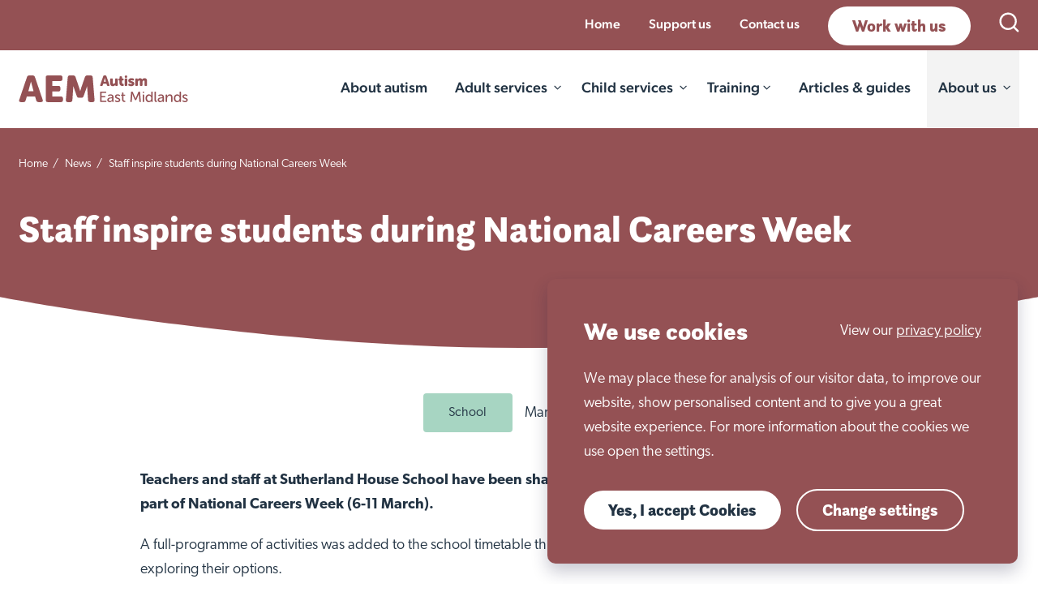

--- FILE ---
content_type: text/html; charset=UTF-8
request_url: https://www.autismeastmidlands.org.uk/news/national-careers-week
body_size: 25129
content:

<!DOCTYPE html>
<html lang="en">
<head>
    <!--
        __             ___    __         __             __   __
       / /_  __  __   /   |  / /_  _____/ /__________ _/ /__/ /_
      / __ \/ / / /  / /| | / __ \/ ___/ __/ ___/ __ `/ //_/ __/
     / /_/ / /_/ /  / ___ |/ /_/ (__  ) /_/ /  / /_/ / ,< / /_
    /_.___/\__, /  /_/  |_/_.___/____/\__/_/   \__,_/_/|_|\__/
          /____/

                     https://weareabstrakt.com                  -->
    <link
rel="preload" href="https://use.typekit.net/qky4naa.css" as="style"><meta
name="viewport" content="width=device-width, initial-scale=1"><link
rel="apple-touch-icon" sizes="180x180" href="/aem/apple-touch-icon.png"><link
rel="icon" type="image/png" sizes="32x32" href="/aem/favicon-32x32.png"><link
rel="icon" type="image/png" sizes="16x16" href="/aem/favicon-16x16.png"><link
rel="manifest" href="/aem/site.webmanifest"><link
rel="mask-icon" href="/aem/safari-pinned-tab.svg" color="#945154"><link
rel="shortcut icon" href="/aem/favicon.ico"><meta
name="msapplication-TileColor" content="#945154"><meta
name="msapplication-config" content="/aem/browserconfig.xml"><meta
name="theme-color" content="#ffffff"><link
rel="preload" href="https://www.autismeastmidlands.org.uk/dist/css/aem-064cca8c00.css" as="style"
onload="this.rel='stylesheet'">
<noscript><link
rel="stylesheet" href="https://www.autismeastmidlands.org.uk/dist/css/aem-064cca8c00.css">
</noscript> <script>/*! loadCSS. [c]2017 Filament Group, Inc. MIT License */
(function(w){"use strict";var loadCSS=function(href,before,media){var doc=w.document;var ss=doc.createElement("link");var ref;if(before){ref=before;}
else{var refs=(doc.body||doc.getElementsByTagName("head")[0]).childNodes;ref=refs[refs.length-1];}
var sheets=doc.styleSheets;ss.rel="stylesheet";ss.href=href;ss.media="only x";function ready(cb){if(doc.body){return cb();}
setTimeout(function(){ready(cb);});}
ready(function(){ref.parentNode.insertBefore(ss,(before?ref:ref.nextSibling));});var onloadcssdefined=function(cb){var resolvedHref=ss.href;var i=sheets.length;while(i--){if(sheets[i].href===resolvedHref){return cb();}}
setTimeout(function(){onloadcssdefined(cb);});};function loadCB(){if(ss.addEventListener){ss.removeEventListener("load",loadCB);}
ss.media=media||"all";}
if(ss.addEventListener){ss.addEventListener("load",loadCB);}
ss.onloadcssdefined=onloadcssdefined;onloadcssdefined(loadCB);return ss;};if(typeof exports!=="undefined"){exports.loadCSS=loadCSS;}
else{w.loadCSS=loadCSS;}}(typeof global!=="undefined"?global:this));
/*! loadCSS rel=preload polyfill. [c]2017 Filament Group, Inc. MIT License */
(function(w){if(!w.loadCSS){return;}
var rp=loadCSS.relpreload={};rp.support=function(){try{return w.document.createElement("link").relList.supports("preload");}catch(e){return false;}};rp.poly=function(){var links=w.document.getElementsByTagName("link");for(var i=0;i<links.length;i++){var link=links[i];if(link.rel==="preload"&&link.getAttribute("as")==="style"){w.loadCSS(link.href,link,link.getAttribute("media"));link.rel=null;}}};if(!rp.support()){rp.poly();var run=w.setInterval(rp.poly,300);if(w.addEventListener){w.addEventListener("load",function(){rp.poly();w.clearInterval(run);});}
if(w.attachEvent){w.attachEvent("onload",function(){w.clearInterval(run);})}}}(this));</script> <link
rel="stylesheet" href="https://use.typekit.net/qky4naa.css">
<title>Autism East Midlands | Teachers and staff at Sutherland House School…</title><meta name="generator" content="SEOmatic">
<meta name="keywords" content="autism specialists,autism,autistic people,autistic individuals,high-quality care,support and educational services">
<meta name="description" content="Teachers and staff at Sutherland House School have been sharing their career journeys this week with students as part of National Careers Week.">
<meta name="referrer" content="no-referrer-when-downgrade">
<meta name="robots" content="all">
<meta content="autismeastmidlands" property="fb:profile_id">
<meta content="en_GB" property="og:locale">
<meta content="Autism East Midlands" property="og:site_name">
<meta content="website" property="og:type">
<meta content="https://www.autismeastmidlands.org.uk/news/national-careers-week" property="og:url">
<meta content="Teachers and staff at Sutherland House School have been sharing their…" property="og:title">
<meta content="Teachers and staff at Sutherland House School have been sharing their career journeys this week with students as part of National Careers Week." property="og:description">
<meta content="https://www.autismeastmidlands.org.uk/uploads/generic/previews/_1200x630_crop_center-center_82_none/Suzannah-shares-her-career-journey.jpg?mtime=1678293649" property="og:image">
<meta content="1200" property="og:image:width">
<meta content="630" property="og:image:height">
<meta content="Autism East Midlands" property="og:image:alt">
<meta name="twitter:card" content="summary_large_image">
<meta name="twitter:site" content="@AutismEastMids">
<meta name="twitter:creator" content="@AutismEastMids">
<meta name="twitter:title" content="Teachers and staff at Sutherland House School have been sharing their…">
<meta name="twitter:description" content="Teachers and staff at Sutherland House School have been sharing their career journeys this week with students as part of National Careers Week.">
<meta name="twitter:image" content="https://www.autismeastmidlands.org.uk/uploads/generic/previews/_800x418_crop_center-center_82_none/Suzannah-shares-her-career-journey.jpg?mtime=1678293649">
<meta name="twitter:image:width" content="800">
<meta name="twitter:image:height" content="418">
<meta name="twitter:image:alt" content="Autism East Midlands">
<link href="https://www.autismeastmidlands.org.uk/news/national-careers-week" rel="canonical">
<link href="https://www.autismeastmidlands.org.uk/" rel="home">
<link type="text/plain" href="https://www.autismeastmidlands.org.uk/humans.txt" rel="author"></head><body
class="false "><header
id="header" class=" "><div
class="top-menu"><div
class="wrapper ta-r"><ul
class="ul--row"><li><p
class="small">
<a
href="/">Home</a></p></li><li><p
class="small">
<a
href="https://www.autismeastmidlands.org.uk/support-us">Support us</a></p></li><li><p
class="small">
<a
href="https://www.autismeastmidlands.org.uk/contact-us">Contact us</a></p></li><li>
<a
class="btn btn--white" href="https://www.autismeastmidlands.org.uk/work-with-us">Work with us</a></li><li>
<a
href="#" class="site-nav__search">
<span
class="a11y">Open Search</span>
<span
class="icon icon--25 icon--white">
<svg
viewBox="0 0 25 24" width="25" height="24" xmlns="http://www.w3.org/2000/svg"><path
d="M11.137 0C5.202 0 .368 4.834.368 10.769c0 5.934 4.834 10.777 10.769 10.777a10.7 10.7 0 0 0 6.708-2.363l4.486 4.483a1.2 1.2 0 0 0 1.697-1.694l-4.486-4.486a10.724 10.724 0 0 0 2.366-6.717C21.908 4.834 17.07 0 11.137 0zm0 2.394a8.355 8.355 0 0 1 8.375 8.375 8.363 8.363 0 0 1-8.375 8.384 8.363 8.363 0 0 1-8.375-8.384 8.355 8.355 0 0 1 8.375-8.375z"/></svg>
</span>
</a></li></ul></div></div><div
class="site-header"><div
class="wrapper"><div
class="site-header__inner"><div
class="logo">
<a
href="/">
<span
class="a11y">Back to Home</span>
<svg
class="aem-logo" xmlns="http://www.w3.org/2000/svg" id="Layer_2" viewbox="0 0 626.26 99.39">
<g
id="Logos">
<path
fill="#945154" d="M163.02,85.98c0-5.08-2.54-7.62-7.62-7.62h-32.15v-18.71h22.59c5.08,0,7.62-2.54,7.62-7.62v-5.54c0-5.08-2.54-7.62-7.62-7.62h-22.59V20.86h30.21c5.08,0,7.62-2.54,7.62-7.62V7.69c0-5.08-2.54-7.62-7.62-7.62h-46.84c-5.08,0-7.62,2.54-7.62,7.62V91.53c0,5.08,2.54,7.62,7.62,7.62h48.78c5.08,0,7.62-2.54,7.62-7.62v-5.54Zm67.9-2.77c4.34,0,7.25-2.03,8.73-6.1l13.03-37.07,.96,14.48,2.49,37.28c.46,4.9,3.09,7.34,7.9,7.34h9.01c2.49,0,4.37-.69,5.61-2.08,1.25-1.39,1.78-3.33,1.59-5.82l-6.79-83.84c-.46-4.9-3.1-7.34-7.9-7.34h-12.47c-4.34,0-7.21,2.08-8.59,6.24l-12.33,35.61c-.55,1.57-1.13,3.3-1.73,5.2-.6,1.89-1.13,3.67-1.59,5.34-.55,1.94-1.11,3.88-1.66,5.82h-.28c-.55-1.94-1.11-3.88-1.66-5.82-.46-1.66-.99-3.44-1.59-5.34-.6-1.89-1.18-3.62-1.73-5.2l-12.33-35.61c-1.39-4.16-4.25-6.24-8.59-6.24h-12.47c-4.8,0-7.44,2.45-7.9,7.34l-6.93,83.84c-.19,2.49,.35,4.43,1.59,5.82,1.25,1.39,3.12,2.08,5.61,2.08h9.15c4.8,0,7.44-2.45,7.9-7.34l2.49-37.28,.92-14.6,13.07,37.18c1.48,4.07,4.39,6.1,8.73,6.1h7.76Zm104.85-47.45l-11.36-33.3c-.55-1.65-1.68-2.47-3.4-2.47h-4.94c-1.72,0-2.85,.82-3.4,2.47l-11.36,33.3c-.37,1.06-.32,1.9,.14,2.52,.46,.62,1.23,.93,2.33,.93h3.62c1.76,0,2.87-.84,3.35-2.52l1.65-5.71h12.23l1.65,5.71c.55,1.68,1.68,2.52,3.4,2.52h3.62c1.1,0,1.87-.31,2.33-.93,.46-.62,.5-1.46,.14-2.52Zm-21.12-12.45l2.25-7.63c.18-.62,.36-1.32,.52-2.08,.16-.77,.34-1.5,.52-2.19,.18-.8,.36-1.63,.55-2.47h.11c.18,.84,.37,1.67,.55,2.47,.18,.7,.36,1.43,.52,2.19,.16,.77,.34,1.46,.52,2.08l2.19,7.63h-7.73Zm23.72,5.98c0,1.98,.26,3.64,.77,4.99,.51,1.35,1.22,2.44,2.14,3.26,.91,.82,1.98,1.42,3.21,1.78,1.22,.37,2.53,.55,3.92,.55,1.9,0,3.66-.43,5.27-1.29,1.61-.86,2.8-2.06,3.57-3.59h.11c-.04,.07-.05,.16-.05,.27v.93c0,2.01,.99,3.02,2.96,3.02h3.07c2.01,0,3.02-1.01,3.02-3.02V13.99c0-2.01-1.01-3.02-3.02-3.02h-3.46c-2.01,0-3.02,1.01-3.02,3.02v9.49c0,1.06-.12,2.06-.36,2.99-.24,.93-.6,1.75-1.1,2.47-.49,.71-1.12,1.28-1.87,1.7s-1.64,.63-2.66,.63-1.74-.29-2.25-.88c-.51-.58-.77-1.54-.77-2.85V13.99c0-2.01-1.01-3.02-3.02-3.02h-3.46c-2.01,0-3.02,1.01-3.02,3.02v15.3Zm34.5-.11c0,2.08,.42,3.79,1.26,5.13,.84,1.34,1.88,2.39,3.13,3.15,1.24,.77,2.54,1.3,3.89,1.59,1.35,.29,2.56,.44,3.62,.44,1.28,0,2.25-.22,2.91-.66,.66-.44,.99-1.23,.99-2.36v-2.47c0-1.06-.23-1.79-.69-2.19-.46-.4-1.23-.68-2.33-.82-.84-.11-1.6-.43-2.28-.96-.68-.53-1.01-1.4-1.01-2.61v-8.56h2.96c1.97,0,2.96-1.01,2.96-3.02v-1.37c0-2.01-1.01-3.02-3.02-3.02h-2.91V6.36c0-2.01-1.01-3.02-3.02-3.02h-3.18c-2.01,0-3.02,1.01-3.02,3.02v5.1h-1.04c-2.01,0-3.02,1.01-3.02,3.02v1.37c0,2.01,.99,3.02,2.96,3.02h.82v10.31Zm19.41,7.02c0,2.01,1.01,3.02,3.02,3.02h3.46c2.01,0,3.02-1.01,3.02-3.02V13.99c0-2.01-1.01-3.02-3.02-3.02h-3.46c-2.01,0-3.02,1.01-3.02,3.02v22.22Zm18.43,2.82c1.57,.57,3.42,.85,5.54,.85,1.79,0,3.41-.24,4.85-.71,1.44-.47,2.67-1.12,3.68-1.95,1.01-.82,1.77-1.8,2.3-2.94,.53-1.13,.8-2.36,.8-3.68,0-1.65-.33-2.99-.99-4.03-.66-1.04-1.47-1.9-2.44-2.58-.97-.68-2.03-1.2-3.18-1.56-1.15-.37-2.21-.7-3.18-1.01-.97-.31-1.78-.62-2.44-.93-.66-.31-.99-.74-.99-1.29,0-.4,.16-.75,.49-1.04,.33-.29,1.01-.44,2.03-.44,.95,0,1.83,.12,2.63,.36,.8,.24,1.54,.49,2.19,.74,.95,.37,1.76,.46,2.41,.27,.66-.18,1.19-.71,1.59-1.59l.66-1.32c.4-.84,.53-1.63,.38-2.36-.15-.73-.64-1.3-1.48-1.7-.88-.4-1.98-.8-3.32-1.21-1.34-.4-2.9-.6-4.69-.6-1.65,0-3.18,.19-4.61,.58-1.43,.38-2.67,.95-3.73,1.7-1.06,.75-1.89,1.68-2.5,2.8-.6,1.12-.91,2.4-.91,3.87,0,1.65,.33,3.01,.99,4.09,.66,1.08,1.47,1.96,2.44,2.63,.97,.68,2.03,1.21,3.18,1.59,1.15,.38,2.21,.73,3.18,1.04,.97,.31,1.78,.63,2.44,.96s.99,.77,.99,1.32c0,.44-.19,.81-.58,1.12-.38,.31-1.05,.47-2,.47-1.13,0-2.14-.17-3.02-.52-.88-.35-1.66-.67-2.36-.96-.95-.44-1.75-.6-2.39-.49-.64,.11-1.23,.57-1.78,1.37l-.82,1.26c-.51,.84-.72,1.63-.63,2.36,.09,.73,.56,1.34,1.4,1.81,.99,.59,2.27,1.16,3.84,1.73Zm20.9-2.82c0,2.01,1.01,3.02,3.02,3.02h3.46c2.01,0,3.02-1.01,3.02-3.02v-8.94c0-.99,.08-1.97,.25-2.96,.16-.99,.45-1.87,.85-2.66,.4-.79,.95-1.44,1.65-1.95,.69-.51,1.59-.77,2.69-.77,.91,0,1.51,.33,1.78,.99,.27,.66,.41,1.52,.41,2.58v13.71c0,2.01,1.01,3.02,3.02,3.02h3.46c2.01,0,3.02-1.01,3.02-3.02v-8.94c0-1.06,.09-2.09,.27-3.1,.18-1.01,.48-1.89,.9-2.66,.42-.77,.98-1.39,1.67-1.87,.69-.47,1.55-.71,2.58-.71,.91,0,1.51,.33,1.78,.99s.41,1.52,.41,2.58v13.71c0,2.01,1.01,3.02,3.02,3.02h3.46c2.01,0,3.02-1.01,3.02-3.02v-15.31c0-1.94-.24-3.58-.71-4.94-.48-1.35-1.12-2.45-1.95-3.29-.82-.84-1.79-1.44-2.91-1.81-1.12-.37-2.31-.55-3.59-.55-1.06,0-2.06,.14-2.99,.41-.93,.27-1.78,.64-2.55,1.1-.77,.46-1.45,.97-2.06,1.54-.6,.57-1.09,1.14-1.45,1.73h-.11c-.73-1.61-1.78-2.81-3.15-3.59-1.37-.79-2.95-1.18-4.74-1.18-1.1,0-2.09,.16-2.99,.49-.9,.33-1.69,.73-2.39,1.21-.7,.48-1.29,1.01-1.78,1.59s-.9,1.12-1.23,1.59h-.11v-.27c0-.07,0-.15,.03-.22,.02-.07,.03-.15,.03-.22v-.49c0-2.01-.99-3.02-2.96-3.02h-3.07c-2.01,0-3.02,1.01-3.02,3.02v22.22ZM397.04,0c-2.56,0-4.64,2.08-4.64,4.64s2.08,4.64,4.64,4.64,4.64-2.08,4.64-4.64S399.6,0,397.04,0Zm-95.96,96.92c0,1.21,.6,1.81,1.81,1.81h19.8c1.21,0,1.81-.6,1.81-1.81v-1.1c0-1.21-.6-1.81-1.81-1.81h-16.24v-12.45h12.12c1.21,0,1.81-.6,1.81-1.81v-1.1c0-1.21-.6-1.81-1.81-1.81h-12.12v-12.12h15.3c1.21,0,1.81-.6,1.81-1.81v-1.1c0-1.21-.6-1.81-1.81-1.81h-18.87c-1.21,0-1.81,.6-1.81,1.81v35.11Zm47-23.83c-1.9-1.85-4.59-2.77-8.06-2.77-2.12,0-3.94,.27-5.46,.82-1.52,.55-2.7,1.06-3.54,1.54-.99,.55-1.19,1.37-.6,2.47l.44,.77c.58,.95,1.41,1.17,2.47,.66,.62-.37,1.47-.75,2.55-1.15,1.08-.4,2.31-.6,3.7-.6,.84,0,1.63,.1,2.36,.3,.73,.2,1.37,.54,1.92,1.01,.55,.48,.98,1.11,1.29,1.89,.31,.79,.47,1.75,.47,2.88v.71h-1.43c-.95,0-2.02,.04-3.21,.11-1.19,.07-2.4,.22-3.65,.44-1.24,.22-2.44,.55-3.59,.99-1.15,.44-2.19,1.01-3.1,1.7-.91,.7-1.65,1.56-2.19,2.61-.55,1.04-.82,2.28-.82,3.7,0,1.32,.26,2.48,.77,3.48,.51,1.01,1.2,1.86,2.06,2.58,.86,.71,1.86,1.25,2.99,1.62,1.13,.37,2.3,.55,3.51,.55,1.65,0,3.04-.3,4.17-.91,1.13-.6,2.07-1.27,2.8-2,.84-.84,1.54-1.81,2.08-2.91h.11c-.04,.15-.07,.29-.11,.44-.04,.15-.05,.33-.05,.55v2.36c0,1.21,.6,1.81,1.81,1.81h1.37c1.21,0,1.81-.6,1.81-1.81v-15.74c0-3.55-.95-6.24-2.85-8.09Zm-2.41,13.25c0,1.02-.17,2.06-.52,3.1-.35,1.04-.84,1.99-1.48,2.85-.64,.86-1.43,1.56-2.36,2.08-.93,.53-1.98,.8-3.15,.8-1.72,0-3.01-.47-3.87-1.4-.86-.93-1.29-1.95-1.29-3.04,0-1.32,.4-2.35,1.21-3.1,.8-.75,1.79-1.31,2.96-1.67,1.17-.37,2.39-.59,3.68-.69,1.28-.09,2.41-.14,3.4-.14h1.43v1.21Zm12.21,11c.6,.35,1.29,.68,2.06,.99,.77,.31,1.64,.57,2.61,.77,.97,.2,2.04,.3,3.21,.3,1.5,0,2.86-.2,4.09-.6s2.28-.97,3.15-1.7c.88-.73,1.55-1.6,2.03-2.61,.47-1.01,.71-2.09,.71-3.26,0-1.57-.36-2.86-1.07-3.87-.71-1.01-1.6-1.83-2.66-2.47-1.06-.64-2.2-1.18-3.43-1.62-1.23-.44-2.37-.88-3.43-1.32-1.06-.44-1.95-.94-2.66-1.51-.71-.57-1.07-1.31-1.07-2.22,0-1.17,.45-2.05,1.34-2.63,.9-.58,2-.88,3.32-.88s2.44,.18,3.37,.55c.93,.37,1.69,.71,2.28,1.04,1.1,.51,1.9,.31,2.41-.6l.49-.82c.29-.51,.39-.98,.3-1.4s-.39-.76-.9-1.01c-.66-.4-1.62-.86-2.88-1.37-1.26-.51-2.86-.77-4.8-.77-1.35,0-2.64,.17-3.87,.52-1.23,.35-2.3,.85-3.21,1.51-.91,.66-1.64,1.49-2.17,2.5-.53,1.01-.8,2.17-.8,3.48,0,1.57,.36,2.85,1.07,3.84,.71,.99,1.6,1.82,2.66,2.5,1.06,.68,2.2,1.23,3.43,1.65,1.22,.42,2.37,.86,3.43,1.32,1.06,.46,1.95,.96,2.66,1.51,.71,.55,1.07,1.28,1.07,2.19,0,1.17-.44,2.08-1.32,2.72s-2.01,.96-3.4,.96c-1.65,0-3.04-.27-4.17-.82-1.13-.55-2.01-1.02-2.63-1.43-.55-.29-1.01-.42-1.4-.38s-.76,.29-1.12,.77l-.55,.77c-.29,.48-.42,.93-.38,1.37,.04,.44,.29,.81,.77,1.1,.36,.29,.85,.61,1.45,.96Zm24.29-8.58c0,1.75,.28,3.27,.85,4.55,.57,1.28,1.32,2.34,2.25,3.18,.93,.84,2.02,1.46,3.26,1.87s2.56,.6,3.95,.6c1.46,0,2.19-.6,2.19-1.81v-1.15c0-.62-.14-1.06-.41-1.32s-.78-.42-1.51-.49c-.51-.04-1.07-.14-1.67-.3s-1.17-.47-1.7-.9c-.53-.44-.98-1.06-1.34-1.87-.37-.8-.55-1.86-.55-3.18v-12.34h4.88c1.17,0,1.75-.6,1.75-1.81v-.71c0-1.21-.6-1.81-1.81-1.81h-4.83v-6.09c0-1.21-.6-1.81-1.81-1.81h-1.59c-1.21,0-1.81,.6-1.81,1.81v6.09h-1.97c-1.21,0-1.81,.6-1.81,1.81v.71c0,1.21,.59,1.81,1.76,1.81h1.92v13.17Zm30.94,8.12c-.07,1.24,.51,1.87,1.76,1.87h1.81c1.1,0,1.7-.58,1.81-1.76l1.76-22.66c.07-.58,.11-1.22,.11-1.89v-3.92h.11c.22,.73,.46,1.45,.71,2.14,.22,.62,.45,1.26,.68,1.92,.24,.66,.47,1.24,.68,1.75l7.13,16.02c.36,.95,1.06,1.43,2.08,1.43h1.81c1.02,0,1.72-.48,2.08-1.43l7.13-16.02c.22-.51,.45-1.11,.69-1.78,.24-.68,.47-1.31,.68-1.89,.22-.66,.46-1.33,.71-2.03h.11c-.04,.66-.05,1.32-.05,1.97,0,.59,0,1.21,.03,1.87s.06,1.28,.14,1.86l1.76,22.66c.11,1.17,.73,1.76,1.86,1.76h1.76c1.24,0,1.83-.62,1.76-1.87l-2.85-35.16c-.11-1.13-.73-1.7-1.87-1.7h-2.47c-1.02,0-1.7,.48-2.03,1.43l-8.39,19.53c-.22,.55-.44,1.12-.66,1.73-.22,.6-.42,1.16-.6,1.67-.22,.62-.42,1.23-.6,1.81h-.11c-.22-.58-.44-1.19-.66-1.81-.18-.51-.38-1.07-.6-1.67s-.44-1.18-.66-1.73l-8.39-19.53c-.33-.95-1.01-1.43-2.03-1.43h-2.47c-1.13,0-1.76,.57-1.87,1.7l-2.85,35.16Zm45.95,.05c0,1.21,.6,1.81,1.81,1.81h1.7c1.21,0,1.81-.6,1.81-1.81v-24.14c0-1.21-.6-1.81-1.81-1.81h-1.7c-1.21,0-1.81,.6-1.81,1.81v24.14Zm35.27-36.92h-1.7c-1.21,0-1.81,.6-1.81,1.81v12.15c0,.2,.02,.39,.05,.58,.04,.18,.07,.37,.11,.55h-.11c-.48-.88-1.12-1.66-1.92-2.36-.7-.62-1.58-1.18-2.66-1.67-1.08-.49-2.42-.74-4.03-.74-1.83,0-3.51,.35-5.05,1.04-1.54,.7-2.86,1.67-3.98,2.93-1.12,1.26-1.98,2.79-2.61,4.58-.62,1.79-.93,3.79-.93,5.98s.28,4.12,.85,5.9c.57,1.77,1.38,3.3,2.44,4.58,1.06,1.28,2.35,2.28,3.87,2.99,1.52,.71,3.21,1.07,5.07,1.07,1.72,0,3.16-.27,4.31-.82,1.15-.55,2.09-1.15,2.82-1.81,.84-.77,1.52-1.66,2.03-2.69h.11c-.04,.11-.05,.24-.05,.38-.04,.18-.05,.51-.05,.99v1.59c0,1.13,.6,1.7,1.81,1.7h1.43c1.21,0,1.81-.6,1.81-1.81V61.81c0-1.21-.6-1.81-1.81-1.81Zm-4.03,29.34c-.46,1.26-1.05,2.29-1.78,3.09-.73,.8-1.58,1.4-2.55,1.78-.97,.38-1.97,.57-2.99,.57-1.17,0-2.23-.24-3.18-.71-.95-.47-1.77-1.14-2.47-2-.7-.86-1.23-1.9-1.62-3.12-.38-1.22-.58-2.58-.58-4.08,0-1.57,.21-2.96,.63-4.19,.42-1.22,1-2.25,1.73-3.09,.73-.84,1.57-1.48,2.52-1.92,.95-.44,1.97-.66,3.07-.66,1.32,0,2.47,.28,3.46,.85,.99,.57,1.81,1.3,2.47,2.22s1.15,1.95,1.48,3.12c.33,1.17,.49,2.37,.49,3.61,0,1.75-.23,3.25-.69,4.51Zm12.61,1.82c0,1.76,.25,3.15,.74,4.17,.49,1.02,1.11,1.8,1.84,2.33,.73,.53,1.53,.88,2.41,1.04s1.68,.25,2.41,.25,1.18-.16,1.45-.49c.27-.33,.41-.79,.41-1.37v-1.32c0-.51-.14-.89-.41-1.12s-.61-.39-1.01-.47c-.29-.04-.59-.1-.88-.19-.29-.09-.57-.26-.82-.52-.26-.26-.46-.62-.6-1.1-.15-.48-.22-1.1-.22-1.87v-28.69c0-1.21-.6-1.81-1.81-1.81h-1.7c-1.21,0-1.81,.6-1.81,1.81v29.35Zm32.27-18.07c-1.9-1.85-4.59-2.77-8.06-2.77-2.12,0-3.94,.27-5.46,.82-1.52,.55-2.7,1.06-3.54,1.54-.99,.55-1.19,1.37-.6,2.47l.44,.77c.59,.95,1.41,1.17,2.47,.66,.62-.37,1.47-.75,2.55-1.15,1.08-.4,2.31-.6,3.7-.6,.84,0,1.63,.1,2.36,.3,.73,.2,1.37,.54,1.92,1.01,.55,.48,.98,1.11,1.29,1.89,.31,.79,.47,1.75,.47,2.88v.71h-1.43c-.95,0-2.02,.04-3.21,.11s-2.4,.22-3.65,.44c-1.24,.22-2.44,.55-3.59,.99-1.15,.44-2.19,1.01-3.1,1.7-.91,.7-1.65,1.56-2.19,2.61s-.82,2.28-.82,3.7c0,1.32,.26,2.48,.77,3.48,.51,1.01,1.2,1.86,2.06,2.58,.86,.71,1.86,1.25,2.99,1.62,1.13,.37,2.3,.55,3.51,.55,1.65,0,3.04-.3,4.17-.91,1.13-.6,2.07-1.27,2.8-2,.84-.84,1.54-1.81,2.08-2.91h.11c-.04,.15-.07,.29-.11,.44-.04,.15-.05,.33-.05,.55v2.36c0,1.21,.6,1.81,1.81,1.81h1.37c1.21,0,1.81-.6,1.81-1.81v-15.74c0-3.55-.95-6.24-2.85-8.09Zm-2.41,13.25c0,1.02-.17,2.06-.52,3.1-.35,1.04-.84,1.99-1.48,2.85-.64,.86-1.43,1.56-2.36,2.08-.93,.53-1.98,.8-3.15,.8-1.72,0-3.01-.47-3.87-1.4-.86-.93-1.29-1.95-1.29-3.04,0-1.32,.4-2.35,1.21-3.1,.8-.75,1.79-1.31,2.96-1.67,1.17-.37,2.39-.59,3.68-.69,1.28-.09,2.41-.14,3.4-.14h1.43v1.21Zm11.81,10.59c0,1.21,.6,1.81,1.81,1.81h1.7c1.21,0,1.81-.6,1.81-1.81v-11.46c0-1.43,.23-2.77,.68-4.03,.46-1.26,1.1-2.35,1.92-3.26,.82-.91,1.8-1.64,2.93-2.17,1.13-.53,2.38-.79,3.73-.79,1.1,0,1.99,.18,2.69,.55,.7,.37,1.23,.86,1.59,1.48,.36,.62,.61,1.35,.74,2.19,.13,.84,.19,1.76,.19,2.74v14.76c0,1.21,.6,1.81,1.81,1.81h1.7c1.21,0,1.81-.6,1.81-1.81v-15.96c0-3.55-.76-6.21-2.28-7.98-1.52-1.77-3.92-2.66-7.21-2.66-1.54,0-2.89,.23-4.06,.69-1.17,.46-2.19,1.01-3.07,1.67-.88,.66-1.6,1.37-2.17,2.14-.57,.77-.98,1.45-1.23,2.03h-.11c0-.18,.02-.35,.05-.49,.07-.37,.11-.73,.11-1.1v-2.47c0-1.21-.6-1.81-1.81-1.81h-1.53c-1.21,0-1.81,.6-1.81,1.81v24.14Zm54.8-36.92h-1.7c-1.21,0-1.81,.6-1.81,1.81v12.15c0,.2,.02,.39,.05,.58,.04,.18,.07,.37,.11,.55h-.11c-.47-.88-1.12-1.66-1.92-2.36-.7-.62-1.58-1.18-2.66-1.67-1.08-.49-2.42-.74-4.03-.74-1.83,0-3.51,.35-5.05,1.04-1.54,.7-2.86,1.67-3.98,2.93-1.12,1.26-1.98,2.79-2.61,4.58-.62,1.79-.93,3.79-.93,5.98s.28,4.12,.85,5.9c.57,1.77,1.38,3.3,2.44,4.58,1.06,1.28,2.35,2.28,3.87,2.99,1.52,.71,3.21,1.07,5.07,1.07,1.72,0,3.15-.27,4.31-.82s2.09-1.15,2.83-1.81c.84-.77,1.52-1.66,2.03-2.69h.11c-.04,.11-.05,.24-.05,.38-.04,.18-.05,.51-.05,.99v1.59c0,1.13,.6,1.7,1.81,1.7h1.43c1.21,0,1.81-.6,1.81-1.81V61.81c0-1.21-.6-1.81-1.81-1.81Zm-4.03,29.34c-.46,1.26-1.05,2.29-1.78,3.09-.73,.8-1.58,1.4-2.55,1.78-.97,.38-1.97,.57-2.99,.57-1.17,0-2.23-.24-3.18-.71-.95-.47-1.77-1.14-2.47-2-.7-.86-1.23-1.9-1.62-3.12-.38-1.22-.58-2.58-.58-4.08,0-1.57,.21-2.96,.63-4.19,.42-1.22,1-2.25,1.73-3.09,.73-.84,1.57-1.48,2.52-1.92,.95-.44,1.97-.66,3.07-.66,1.32,0,2.47,.28,3.46,.85,.99,.57,1.81,1.3,2.47,2.22,.66,.91,1.15,1.95,1.48,3.12,.33,1.17,.49,2.37,.49,3.61,0,1.75-.23,3.25-.69,4.51Zm13.07,7.99c.6,.35,1.29,.68,2.06,.99s1.64,.57,2.61,.77c.97,.2,2.04,.3,3.21,.3,1.5,0,2.86-.2,4.09-.6s2.28-.97,3.16-1.7c.88-.73,1.55-1.6,2.03-2.61,.47-1.01,.71-2.09,.71-3.26,0-1.57-.36-2.86-1.07-3.87-.71-1.01-1.6-1.83-2.66-2.47-1.06-.64-2.2-1.18-3.43-1.62-1.23-.44-2.37-.88-3.43-1.32s-1.95-.94-2.66-1.51c-.71-.57-1.07-1.31-1.07-2.22,0-1.17,.45-2.05,1.34-2.63,.9-.58,2-.88,3.32-.88s2.44,.18,3.37,.55c.93,.37,1.69,.71,2.28,1.04,1.1,.51,1.9,.31,2.41-.6l.49-.82c.29-.51,.39-.98,.3-1.4-.09-.42-.39-.76-.9-1.01-.66-.4-1.62-.86-2.88-1.37-1.26-.51-2.86-.77-4.8-.77-1.35,0-2.64,.17-3.87,.52-1.23,.35-2.3,.85-3.21,1.51-.91,.66-1.64,1.49-2.17,2.5-.53,1.01-.8,2.17-.8,3.48,0,1.57,.36,2.85,1.07,3.84,.71,.99,1.6,1.82,2.66,2.5,1.06,.68,2.2,1.23,3.43,1.65,1.23,.42,2.37,.86,3.43,1.32,1.06,.46,1.95,.96,2.66,1.51s1.07,1.28,1.07,2.19c0,1.17-.44,2.08-1.32,2.72-.88,.64-2.01,.96-3.4,.96-1.65,0-3.04-.27-4.17-.82-1.13-.55-2.01-1.02-2.63-1.43-.55-.29-1.02-.42-1.4-.38s-.76,.29-1.12,.77l-.55,.77c-.29,.48-.42,.93-.38,1.37,.04,.44,.29,.81,.77,1.1,.37,.29,.85,.61,1.45,.96Zm-146.66-37.33c-1.51,0-2.74,1.23-2.74,2.74s1.23,2.74,2.74,2.74,2.74-1.23,2.74-2.74-1.23-2.74-2.74-2.74ZM87.64,90.42L58.96,6.3C57.57,2.15,54.71,.07,50.36,.07h-12.47c-4.34,0-7.21,2.08-8.59,6.24L.62,90.42c-.92,2.68-.81,4.8,.35,6.37,1.15,1.57,3.12,2.36,5.89,2.36H16c4.43,0,7.25-2.12,8.45-6.37l4.16-14.41h30.9l4.16,14.41c1.39,4.25,4.25,6.37,8.59,6.37h9.15c2.77,0,4.73-.78,5.89-2.36,1.15-1.57,1.27-3.69,.35-6.37Zm-53.35-31.46l9.84-36.31,9.7,36.31h-19.54Z"/>
</g>
</svg>
</a></div><div
class="nav__group"><div
class="nav__icon-group"><ul
class="ul--row"><li
class="">
<a
href="#" class="site-nav__search">
<span
class="a11y">Open Search</span>
<span
class="icon icon--30 icon--white">
<svg
viewBox="0 0 25 24" width="25" height="24" xmlns="http://www.w3.org/2000/svg"><path
d="M11.137 0C5.202 0 .368 4.834.368 10.769c0 5.934 4.834 10.777 10.769 10.777a10.7 10.7 0 0 0 6.708-2.363l4.486 4.483a1.2 1.2 0 0 0 1.697-1.694l-4.486-4.486a10.724 10.724 0 0 0 2.366-6.717C21.908 4.834 17.07 0 11.137 0zm0 2.394a8.355 8.355 0 0 1 8.375 8.375 8.363 8.363 0 0 1-8.375 8.384 8.363 8.363 0 0 1-8.375-8.384 8.355 8.355 0 0 1 8.375-8.375z"/></svg>
</span>
</a></li><li
class="hamburger__hold"><div
class="navigation-burger">
<button
aria-controls="site-nav" class="hamburger">
<span></span>
<span
class="a11y">Menu</span>
</button></div></li></ul></div><nav
id="site-nav" role="navigation" class="site-nav"><ul
class="nav nav--aem"><li
class="hide-desktop">
<a
class="btn" href="https://www.autismeastmidlands.org.uk/work-with-us">
Work with us
</a></li><li
class="    ">
<a
href="https://www.autismeastmidlands.org.uk/about-autism">
About autism
</a></li><li
class="sub-nav__hold sub-nav__hold     ">
<a
href="https://www.autismeastmidlands.org.uk/adult-services">
Adult services
</a><div
class="sub-nav sub-nav--triple"><div
class="sub-nav__inner"><div
class="sub-nav__back">
Back</div><div
class="list list--as"><p
class="sub-nav-heading">Adult services</p><ul><li>
<a
href="https://www.autismeastmidlands.org.uk/adult-services">
Adult services overview
</a></li><li
class="extra-sub-nav__hold">
<a
href="https://www.autismeastmidlands.org.uk/adult-services/accommodation-services" class="sub-nav-dropdown-heading">Accommodation services</a><div
class="sub-nav-dropdown"><div
class="sub-nav__back">
Back</div><p
class="sub-nav-heading sub-nav-heading--no-desktop">Accommodation services</p><ul
class="sub-nav-category"><li>
<a
href="https://www.autismeastmidlands.org.uk/adult-services/accommodation-services/beechwood" class="">
Beechwood, Nottingham
</a></li><li>
<a
href="https://www.autismeastmidlands.org.uk/adult-services/accommodation-services/carlton-road" class="">
Carlton Road, Worksop
</a></li><li>
<a
href="https://www.autismeastmidlands.org.uk/adult-services/accommodation-services/fairview-and-lynton-house-nottingham" class="">
Fairview and Lynton House, Nottingham
</a></li><li>
<a
href="https://www.autismeastmidlands.org.uk/adult-services/accommodation-services/hilltop" class="">
Hill Top, Bolsover
</a></li><li>
<a
href="https://www.autismeastmidlands.org.uk/adult-services/accommodation-services/oak-tree-rise" class="">
Oak Tree Rise, Northampton
</a></li><li>
<a
href="https://www.autismeastmidlands.org.uk/adult-services/accommodation-services/poplars" class="">
Poplars, Derbyshire
</a></li><li>
<a
href="https://www.autismeastmidlands.org.uk/adult-services/accommodation-services/south-lodge-and-iedale" class="">
South Lodge and Iedale, Retford
</a></li></ul></div></li><li
class="extra-sub-nav__hold">
<a
href="https://www.autismeastmidlands.org.uk/adult-services/employment-services" class="sub-nav-dropdown-heading">Employment services</a><div
class="sub-nav-dropdown"><div
class="sub-nav__back">
Back</div><p
class="sub-nav-heading sub-nav-heading--no-desktop">Employment services</p><ul
class="sub-nav-category"><li>
<a
href="https://www.autismeastmidlands.org.uk/adult-services/employment-services/employment-support" class="">
Employment support
</a></li><li>
<a
href="https://www.autismeastmidlands.org.uk/adult-services/employment-services/employment-resources" class="">
Employment resources
</a></li><li>
<a
href="https://www.autismeastmidlands.org.uk/adult-services/employment-services/training-employment-and-social-enterprise-centre-worksop" class="">
Training, Employment and Social Enterprise Centre, Worksop
</a></li></ul></div></li><li
class="extra-sub-nav__hold">
<a
href="https://www.autismeastmidlands.org.uk/adult-services/flexible-day-services" class="sub-nav-dropdown-heading">Flexible day services</a><div
class="sub-nav-dropdown"><div
class="sub-nav__back">
Back</div><p
class="sub-nav-heading sub-nav-heading--no-desktop">Flexible day services</p><ul
class="sub-nav-category"><li>
<a
href="https://www.autismeastmidlands.org.uk/adult-services/flexible-day-services/community-support-service-ripley" class="">
Community Day Support Hub, Derbyshire
</a></li><li>
<a
href="https://www.autismeastmidlands.org.uk/adult-services/flexible-day-services/hamilton-autism-services" class="">
Hamilton Autism Services, Nottingham
</a></li><li>
<a
href="https://www.autismeastmidlands.org.uk/adult-services/flexible-day-services/mundy-street-heanor" class="">
Mundy Street, Heanor
</a></li><li>
<a
href="https://www.autismeastmidlands.org.uk/adult-services/flexible-day-services/sherwood-centre" class="">
Sherwood Centre, Mansfield Woodhouse
</a></li><li>
<a
href="https://www.autismeastmidlands.org.uk/adult-services/flexible-day-services/dukeries-centre" class="">
The Old Fire Station, Worksop
</a></li></ul></div></li><li
class="extra-sub-nav__hold">
<a
href="https://www.autismeastmidlands.org.uk/adult-services/holiday-lettings" class="sub-nav-dropdown-heading">Holiday lets</a><div
class="sub-nav-dropdown"><div
class="sub-nav__back">
Back</div><p
class="sub-nav-heading sub-nav-heading--no-desktop">Holiday lets</p><ul
class="sub-nav-category"><li>
<a
href="https://www.autismeastmidlands.org.uk/adult-services/holiday-lettings/the-lodge" class="">
Dove Lodge
</a></li><li>
<a
href="https://www.autismeastmidlands.org.uk/adult-services/holiday-lettings/hope-view" class="">
Hope View
</a></li></ul></div></li><li>
<a
href="https://www.autismeastmidlands.org.uk/adult-services/respite-service" class="">
Respite service
</a></li><li>
<a
href="https://www.autismeastmidlands.org.uk/adult-services/social-autism-space" class="">
Social autism space
</a></li></ul></div><div
class="list">
&nbsp;</div><div
class="promo promo--as"><div
class="overlay ta-l"><p
class="h4">Not sure what you need?</p><div
class="light"><p>We have a team of extremely experienced staff that advocate autism and understand it in the way that others do not. If you need help or more information, please do not hesitate to get in touch.</p></div><p>
<a
class="under" href="https://www.autismeastmidlands.org.uk/contact-us"  >
Contact us
</a></p></div></div></div></div></li><li
class="sub-nav__hold sub-nav__hold--single     ">
<a
href="https://www.autismeastmidlands.org.uk/child-services">
Child services
</a><div
class="sub-nav"><div
class="sub-nav__inner"><div
class="sub-nav__back">
Back to main menu</div><div
class="list list--cs"><p
class="sub-nav-heading">Child services</p><ul><li>
<a
href="https://www.autismeastmidlands.org.uk/child-services">
Child services overview
</a></li><li>
<a
href="https://www.autismeastmidlands.org.uk/child-services/events" >
Events and activities
</a></li><li>
<a
href="#" class="modal__trigger" data-modal="#modal-school-popup">
Sutherland House School
</a></li><li>
<a
href="https://www.autismeastmidlands.org.uk/child-services/family-support-hubs" >
Family support hubs
</a></li><li>
<a
href="https://www.autismeastmidlands.org.uk/child-services/parent-workshops" >
Parent workshops
</a></li><li>
<a
href="https://www.autismeastmidlands.org.uk/child-services/neurohubs" >
Neurohubs
</a></li></ul></div></div></div></li><li
class="sub-nav__hold sub-nav__hold--single     ">
<span>
Training
</span><div
class="sub-nav"><div
class="sub-nav__inner"><div
class="sub-nav__back">
Back to main menu</div><div
class="list list--training"><p
class="sub-nav-heading">Training</p><ul><li>
<a
href="https://www.autismeastmidlands.org.uk/training/corporate-training" >
Corporate training
</a></li><li>
<a
href="https://www.autismeastmidlands.org.uk/training/training-courses" >
Training courses
</a></li><li>
<a
href="https://www.autismeastmidlands.org.uk/adult-services/employment-services/training-employment-and-social-enterprise-centre-worksop/book-a-training-course" >
Book a training course
</a></li><li>
<a
href="https://www.autismeastmidlands.org.uk/adult-services/employment-services/training-employment-and-social-enterprise-centre-worksop" >
Training and Social Enterprise Centre
</a></li></ul></div></div></div></li><li
class="    ">
<a
href="https://www.autismeastmidlands.org.uk/articles-and-guides">
Articles & guides
</a></li><li
class="sub-nav__hold sub-nav__hold--single sub-nav__hold--last                                                                 active    ">
<a
href="https://www.autismeastmidlands.org.uk/about-us">
About us
</a><div
class="sub-nav"><div
class="sub-nav__inner"><div
class="sub-nav__back">
Back to main menu</div><div
class="list list--about"><p
class="sub-nav-heading">About us</p><ul><li>
<a
href="https://www.autismeastmidlands.org.uk/about-us" >
About AEM
</a></li><li>
<a
href="https://www.autismeastmidlands.org.uk/about-us/meet-the-team" >
Meet the team
</a></li><li>
<a
href="https://www.autismeastmidlands.org.uk/news" >
News
</a></li><li>
<a
href="https://www.autismeastmidlands.org.uk/about-us/our-history" >
Our history
</a></li><li>
<a
href="https://www.autismeastmidlands.org.uk/work-with-us" >
Work with us
</a></li></ul></div></div></div></li><li
class="hide-desktop">
<a
href="/">
Home
</a></li><li
class="hide-desktop">
<a
href="https://www.autismeastmidlands.org.uk/contact-us">
Contact us
</a></li><li
class="hide-desktop">
<a
href="https://www.autismeastmidlands.org.uk/support-us">
Support us
</a></li></ul></nav></div></div></div><div
class="search__hold"><div
class="wrapper search__close__wrapper">
<button
class="search__close">
<span
class="a11y">Close</span><span
class="icon icon--20 icon--white">
<svg
xmlns="http://www.w3.org/2000/svg" viewBox="0 0 18 18" width="18" height="18"><path
d="M10.4 9l7.2-7.2c.4-.4.4-1 0-1.4-.4-.4-1-.4-1.4 0L9 7.6 1.8.3C1.4-.1.8-.1.4.3c-.4.4-.4 1 0 1.4L7.6 9 .4 16.2c-.4.4-.4 1 0 1.4.1.3.4.4.6.4s.5-.1.7-.3L9 10.4l7.2 7.2c.2.2.5.3.7.3s.5-.1.7-.3c.4-.4.4-1 0-1.4L10.4 9z"/></svg>
</span>
</button></div><div
class="wrapper wrapper--x-tight"><form
action="/search" class="bump--sm"><div
class="bump">
<label
for="q" class="h3">Hello, how can we help you?</label></div><div
class="bump"><p>From an overview of autism, accessing our specialist autism services to just a bit of advice and guidance, we’re here to support you every step of the way.</p></div><div
class="search">
<input
required="" name="q" id="q" autocomplete="off" type="text" placeholder="Start your search...">
<button
class="submit" type="submit">
<span
class="icon icon--25 icon--white">
<svg
viewBox="0 0 25 24" width="25" height="24" xmlns="http://www.w3.org/2000/svg"><path
d="M11.137 0C5.202 0 .368 4.834.368 10.769c0 5.934 4.834 10.777 10.769 10.777a10.7 10.7 0 0 0 6.708-2.363l4.486 4.483a1.2 1.2 0 0 0 1.697-1.694l-4.486-4.486a10.724 10.724 0 0 0 2.366-6.717C21.908 4.834 17.07 0 11.137 0zm0 2.394a8.355 8.355 0 0 1 8.375 8.375 8.363 8.363 0 0 1-8.375 8.384 8.363 8.363 0 0 1-8.375-8.384 8.355 8.355 0 0 1 8.375-8.375z"/></svg>
</span>
</button></div></form><p
class="popular big">Popular search terms</p><ul
class="ul--row"><li
class="">
<a
class="btn" href="https://www.autismeastmidlands.org.uk/search?q=What+is+autism%3F">What is autism?</a></li><li
class="">
<a
class="btn" href="https://www.autismeastmidlands.org.uk/search?q=Education">Education</a></li><li
class="">
<a
class="btn" href="https://www.autismeastmidlands.org.uk/search?q=Residential+homes">Residential homes</a></li><li
class="">
<a
class="btn" href="https://www.autismeastmidlands.org.uk/search?q=Day+services">Day services</a></li><li
class="">
<a
class="btn" href="https://www.autismeastmidlands.org.uk/search?q=Employment">Employment</a></li><li
class="">
<a
class="btn" href="https://www.autismeastmidlands.org.uk/search?q=Positive+behaviour+support">Positive behaviour support</a></li><li
class="">
<a
class="btn" href="https://www.autismeastmidlands.org.uk/search?q=Family+support">Family support</a></li><li
class="">
<a
class="btn" href="https://www.autismeastmidlands.org.uk/search?q=Training">Training</a></li></ul></div></div></div></header><main ><div
class="hero "><div
class="wrapper"><nav
class="breadcrumb " aria-label="breadcrumbs"><ul
class="ul--row"><li
class="" >
<a
href="https://www.autismeastmidlands.org.uk/">
<span
itemprop="name" class="">
Home
</span>
</a><meta
itemprop="position"
content="1"/>
&nbsp;/</li><li
class="" >
<a
href="https://www.autismeastmidlands.org.uk/news">
<span
itemprop="name" class="">
News
</span>
</a><meta
itemprop="position"
content="2"/>
&nbsp;/</li><li
class="is-active" aria-current="page">
<a
href="https://www.autismeastmidlands.org.uk/news/national-careers-week">
<span
itemprop="name" class="">
Staff inspire students during National Careers Week
</span>
</a><meta
itemprop="position"
content="3"/></li></ul></nav><div
class="inner"><h1 class="color--white">Staff inspire students during National Careers Week</h1></div></div><div
class="curve">
<img
src="/dist/img/bkg/hero/hero-decor-white.svg" class="" alt=""></div></div><div
class="wrapper"><div
class="article__information ta-c"><ul
class="ul--row"><li
class="nudge"><div
class="pill" style="background-color: #A7D5C2">
School</div></li><li
class=""><p> March 8, 2023</p></li></ul></div></div><div
class="spacer"><div
class="wrapper wrapper--tight"><div
class="bump--sm"><p><strong>Teachers and staff at Sutherland House School have been sharing their stories about their own career journeys as part of National Careers Week (6-11 March).</strong></p><p>A full-programme of activities was added to the school timetable this week, with students learning more about careers and exploring their options.<br
/></p><p>Students, Tom Morley and Levi Beswick took on new roles as Careers Week Champions. While Tom has been collecting stories about staff career journeys, Levi has been organising a curriculum theme day, which will take place later in the spring.</p><p>Others have been learning about the wide variety of jobs that people do, through watching a series of short animated videos. Meanwhile, in English classes, students have been studying the spoken word poem 'Believe.'</p><p>The theme for the week has been 'Together' and throughout the week students have been focusing on the fact that there are no time limits on learning and that everyone can work and learn together. The key message is that everyone learns throughout their lives.<br
/></p><p>Teachers and staff have been sharing their experiences, from talking about their very first jobs to how they reached their current role. They've talked about what has inspired them to what advice they would share.</p><p>The aim has been to help students understand how to fulfill their goals and how to focus on what they need to do now. <br
/></p></div></div><div
class="wrapper wrapper--tight"><div
class="g"><div
class="gs__1-2 "><p><strong>Deputy head teacher, Suzannah Diamantis shared with students her story, talking about her career and the skills she needed to get to her current role.</strong><strong><br
/></strong></p></div><div
class="gs__1-2 ">
<picture>
<source
sizes="100vw"
srcset="/uploads/imager/generic/21621/Suzannah-shares-her-career-journey_2023-03-08-161759_qjss_df8586bb4c14d18f77324f7452f392cd.webp 900w, /uploads/imager/generic/21621/Suzannah-shares-her-career-journey_2023-03-08-161759_qjss_da63bb6ff1b84c6d198a134cd35f14bb.webp 420w"
class="img--responsive bump--sm"
type="image/webp"
alt="Suzannah shares her career journey"
>
<img
data-sizes="100vw"
data-srcset="/uploads/imager/generic/21621/Suzannah-shares-her-career-journey_2023-03-08-161759_qjss_16467f77c0121814435bbc348b964d30.jpg 900w, /uploads/imager/generic/21621/Suzannah-shares-her-career-journey_2023-03-08-161759_qjss_90fc9f6af678ee0f98f7af792b15a648.jpg 420w"
data-src="data:image/svg+xml;charset=utf-8,%3Csvg%20xmlns%3D%27http%3A%2F%2Fwww.w3.org%2F2000%2Fsvg%27%20width%3D%271%27%20height%3D%271%27%20style%3D%27background%3Atransparent%27%2F%3E"
class="img--responsive bump--sm lazyload"
alt="Suzannah shares her career journey"
>
</picture></div></div></div></div><div
class="bg--primary-swoop p-spacer p-spacer-top"><div
class="wrapper"><div
class="bump"><p
class="color--white h1">
Related stories</p></div><div
class="g"><div
class="gs__1-2 gm__1-3 bump--md"><div
class="card  "><div
class="card__media">
<picture>
<source
sizes="100vw"
srcset="/uploads/imager/generic/previews/5514/Whitegates-exterior_2ab4534b0a2984e07d7caeca8808129f.webp 600w, /uploads/imager/generic/previews/5514/Whitegates-exterior_574522953f18b9c7b2cb7bf598e93278.webp 440w"
class="img--responsive"
type="image/webp"
alt="Whitegates - picture of the exterior of the building"
>
<img
data-sizes="100vw"
data-srcset="/uploads/imager/generic/previews/5514/Whitegates-exterior_69a1818dfa139367bebb8002ee9893ce.jpg 600w, /uploads/imager/generic/previews/5514/Whitegates-exterior_c3cc3ad98df3661c4afcdab99bf5b612.jpg 440w"
data-src="data:image/svg+xml;charset=utf-8,%3Csvg%20xmlns%3D%27http%3A%2F%2Fwww.w3.org%2F2000%2Fsvg%27%20width%3D%271%27%20height%3D%271%27%20style%3D%27background%3Atransparent%27%2F%3E"
class="img--responsive lazyload"
alt="Whitegates - picture of the exterior of the building"
>
</picture></div><span
class="card__content__decor"></span><div
class="card__content"><div
class="pill" style="background-color: #F99787">
Company</div><div
class="card__bar"
style="background-color: #F99787"></div><h2 class="card__title h4">
<a
href="https://www.autismeastmidlands.org.uk/news/autism-respite-service-opens-in-nottinghamshire">Autism respite service opens in Nottinghamshire</a></h2><p>A new support centre opens this week in Worksop offering respite services for autistic adults.</p><p
class="card__read-more link--fake">
Read more</p></div></div></div><div
class="gs__1-2 gm__1-3 bump--md"><div
class="card  "><div
class="card__media">
<picture>
<source
sizes="100vw"
srcset="/uploads/imager/generic/previews/5767/South-Lodge_2ab4534b0a2984e07d7caeca8808129f.webp 600w, /uploads/imager/generic/previews/5767/South-Lodge_574522953f18b9c7b2cb7bf598e93278.webp 440w"
class="img--responsive"
type="image/webp"
alt="South Lodge"
>
<img
data-sizes="100vw"
data-srcset="/uploads/imager/generic/previews/5767/South-Lodge_69a1818dfa139367bebb8002ee9893ce.jpg 600w, /uploads/imager/generic/previews/5767/South-Lodge_c3cc3ad98df3661c4afcdab99bf5b612.jpg 440w"
data-src="data:image/svg+xml;charset=utf-8,%3Csvg%20xmlns%3D%27http%3A%2F%2Fwww.w3.org%2F2000%2Fsvg%27%20width%3D%271%27%20height%3D%271%27%20style%3D%27background%3Atransparent%27%2F%3E"
class="img--responsive lazyload"
alt="South Lodge"
>
</picture></div><span
class="card__content__decor"></span><div
class="card__content"><div
class="pill" style="background-color: #F99787">
Company</div><div
class="card__bar"
style="background-color: #F99787"></div><h2 class="card__title h4">
<a
href="https://www.autismeastmidlands.org.uk/news/south-lodge-welcomes-good-cqc-rating">South Lodge welcomes good CQC rating</a></h2><p>The team at Autism East Midland’s South Lodge service have welcomed a report from the Care Quality Commission that has...</p><p
class="card__read-more link--fake">
Read more</p></div></div></div><div
class="gs__1-2 gm__1-3 bump--md"><div
class="card  "><div
class="card__media">
<picture>
<source
sizes="100vw"
srcset="/uploads/imager/generic/previews/5753/Whitegates-handover-May-2022_2ab4534b0a2984e07d7caeca8808129f.webp 600w, /uploads/imager/generic/previews/5753/Whitegates-handover-May-2022_574522953f18b9c7b2cb7bf598e93278.webp 440w"
class="img--responsive"
type="image/webp"
alt="Whitegates handover May 2022"
>
<img
data-sizes="100vw"
data-srcset="/uploads/imager/generic/previews/5753/Whitegates-handover-May-2022_69a1818dfa139367bebb8002ee9893ce.jpg 600w, /uploads/imager/generic/previews/5753/Whitegates-handover-May-2022_c3cc3ad98df3661c4afcdab99bf5b612.jpg 440w"
data-src="data:image/svg+xml;charset=utf-8,%3Csvg%20xmlns%3D%27http%3A%2F%2Fwww.w3.org%2F2000%2Fsvg%27%20width%3D%271%27%20height%3D%271%27%20style%3D%27background%3Atransparent%27%2F%3E"
class="img--responsive lazyload"
alt="Whitegates handover May 2022"
>
</picture></div><span
class="card__content__decor"></span><div
class="card__content"><div
class="pill" style="background-color: #F99787">
Company</div><div
class="card__bar"
style="background-color: #F99787"></div><h2 class="card__title h4">
<a
href="https://www.autismeastmidlands.org.uk/news/aem-looks-forward-to-opening-new-service">AEM looks forward to opening new service</a></h2><p>Work is now complete on the £1million development of the new respite accommodation in Worksop. The keys were officially handed...</p><p
class="card__read-more link--fake">
Read more</p></div></div></div></div></div></div></main><footer
class="footer footer--pullup"><div
class="curve">
<img
src="/dist/img/bkg/footer-rounded-aem.svg" class="" alt=""></div><div
class="inner"><div
class="wrapper"><div
class="logo-contact bump--md"><div
class="logo">
<img
src="/dist/img/logos/aem-logo.svg" class="img--responsive" alt="Autism East Midlands logo"></div><div
class="contact"><p
class="big medium">
<a
class="under" href="tel:01909506678">01909 506 678</a>
<br>
<a
class="under" href="mailto:enquiries@aem.org.uk">enquiries@aem.org.uk</a></p></div></div><div
class="g bump"><div
class="gs__1-2 gm__1-4"><p
class="big medium">Address</p><p>Unit 31 Crags Ind Estate<br
/>Morven Street, Creswell<br
/>Nottinghamshire <br
/>S80 4AJ</p></div><div
class="gs__1-2 gm__1-4"><p
class="big medium">Services</p><ul
class="ul--unstyled"><li>
<a
href="https://www.autismeastmidlands.org.uk/adult-services" >
Adult services
</a></li><li>
<a
href="https://www.autismeastmidlands.org.uk/child-services" >
Child services
</a></li><li>
<a
href="https://www.autismeastmidlands.org.uk/adult-services/holiday-lettings" >
Holiday lettings
</a></li><li>
<a
href="https://www.autismeastmidlands.org.uk/training/training-courses" >
Training
</a></li></ul></div><div
class="gs__2-2 gm__2-4"><p
class="big medium">Useful links</p><ul
class="ul--unstyled g"><li
class="gs__1-2">
<a
href="https://www.autismeastmidlands.org.uk/governance-and-compliance" >
Governance &amp; compliance
</a></li><li
class="gs__1-2">
<a
href="https://www.autismeastmidlands.org.uk/work-with-us" >
Work with us
</a></li><li
class="gs__1-2">
<a
href="#" class="modal__trigger" data-modal="#modal-school-popup">
Sutherland House School
</a></li></ul></div></div><div
class="g gm__ac"><div
class="gm__2-3"><ul
class="ul--row"><li
class="">
<a
href="https://www.autismeastmidlands.org.uk/terms-conditions">Terms &amp; conditions</a></li><li
class="">
<a
href="https://www.autismeastmidlands.org.uk/cookie-policy">Cookie policy</a></li><li
class="">
<a
href="https://www.autismeastmidlands.org.uk/privacy-policy">Privacy policy</a></li><li
class="">
<a
href="https://www.autismeastmidlands.org.uk/complaints-procedure">Compliments and complaints procedure</a></li><li
class="">
<a
target="_blank"  href="/uploads/generic/Accessibility-Statement.pdf">
Accessibility statement
</a></li></ul></div><div
class="gm__1-3 ta-r--medium-up"><ul
class="ul--row"><li>
<a
href="https://www.linkedin.com/company/autism-east-midlands" target="_blank">
<span
class="icon icon--40 icon--primary-secondary">
<svg
viewBox="0 0 40 40" width="40" height="40" xmlns="http://www.w3.org/2000/svg"><path
d="M20 0C8.955 0 0 8.955 0 20s8.955 20 20 20 20-8.955 20-20S31.045 0 20 0Zm-3.333 26.667h-3.334v-10h3.334v10ZM15 15.182a1.84 1.84 0 0 1-1.833-1.849c0-1.02.82-1.848 1.833-1.848a1.84 1.84 0 0 1 1.833 1.848A1.84 1.84 0 0 1 15 15.182Zm13.333 11.485h-3.33v-4.769c0-3.135-3.336-2.87-3.336 0v4.769h-3.334v-10h3.334v1.821c1.453-2.693 6.666-2.893 6.666 2.58v5.599Z"/></svg>
</span>
</a></li><li>
<a
href="https://www.facebook.com/autismeastmidlands" target="_blank">
<span
class="icon icon--40 icon--primary-secondary">
<svg
viewBox="0 0 40 40" width="40" height="40" xmlns="http://www.w3.org/2000/svg"><path
d="M20 0C8.955 0 0 8.955 0 20s8.955 20 20 20 20-8.955 20-20S31.045 0 20 0Zm5 13.333h-2.25c-.897 0-1.083.369-1.083 1.297v2.037H25L24.652 20h-2.985v11.667h-5V20h-3.334v-3.333h3.334V12.82c0-2.948 1.551-4.487 5.048-4.487H25v5Z"/></svg>
</span>
</a></li><li>
<a
href="https://www.instagram.com/autismeastmids/" target="_blank">
<span
class="icon icon--40 icon--primary-secondary">
<svg
xmlns="http://www.w3.org/2000/svg" width="40" height="40" viewBox="0 0 24 24"><path
d="M14.8 6.3H9.2c-1.9.1-2.8 1-2.9 2.9v5.6c.1 1.9 1 2.8 2.9 2.9h5.6c1.9-.1 2.8-1 2.9-2.9V9.2c-.1-1.9-1-2.8-2.9-2.9zM12 15.6c-2 0-3.6-1.6-3.6-3.6S10 8.4 12 8.4s3.6 1.6 3.6 3.6-1.6 3.6-3.6 3.6zm3.7-6.5c-.5 0-.8-.4-.8-.8s.4-.8.8-.8c.5 0 .8.4.8.8.1.4-.3.8-.8.8zM14.3 12c0 1.3-1 2.3-2.3 2.3s-2.3-1-2.3-2.3 1-2.3 2.3-2.3 2.3 1 2.3 2.3zM12 0C5.4 0 0 5.4 0 12s5.4 12 12 12 12-5.4 12-12S18.6 0 12 0zm7 14.9c-.1 2.5-1.5 4-4.1 4.1H9.1c-2.5-.1-4-1.5-4.1-4.1V9.1c.1-2.5 1.5-4 4.1-4.1h5.8c2.5.1 4 1.5 4.1 4.1v5.8z"/></svg>
</span>
</a></li></ul></div></div><div
class="footer-sec-logos"><div
class="footer-sec-logos__item" >
<img
src="/dist/img/logos/MemberofAutismAlliance.png" class="img--responsive" s alt="Member of the Autism Alliance"></div><div
class="footer-sec-logos__item">
<img
src="/dist/img/logos/RRNMember.png" class="img--responsive" alt="Restraubt Reduction Network Member"></div></div></div></div><div
class="copy"><div
class="wrapper"><div
class="g"><div
class="gm__1-2"><p>Registered Charity Number 517954 | Registered Company Number (England)
2053860</p></div><div
class="gm__1-2 ta-r--medium-up"><p>&copy; Copyright
2026
Autism East Midlands.
All
Rights Reserved.</p></div></div></div></div></footer><div
class="chunk" id="cookie-message"><div
class="inner color--white"><div
class="g gs__ac"><div
class="gs__1-2"><p
class="h3">We use cookies</p></div><div
class="gs__1-2 ta-r--small-up"><p>View our <a
href="/cookie-policy#settings">privacy policy</a></p></div></div><p
class="color--white">
We may place these for analysis of our visitor data, to improve our website, show personalised content and
to give you a great website experience. For more information about the cookies we use open the settings.</p><div
class="button__hold">
<a
class="btn btn--white" id="cookie-accept"
href="#">Yes, I accept Cookies</a>
<a
class="btn btn--white-outline" id="cookie-change"
href="/cookie-policy#settings">Change settings</a></div></div></div><div
class="modal modal-school-popup" id="modal-school-popup"><div
style="padding-left: 20px; padding-right: 20px;" class="modal__box"><div
style="max-width: 865px" class="modal__content"><div
class="modal__close">
<button
class="modal__close-btn">
<span
class="sr-only">Close</span>
<svg
xmlns="http://www.w3.org/2000/svg" width="50" height="50" viewBox="0 0 50 50" fill="none">
<circle
cx="25" cy="25" r="25" fill="#fff"></circle>
<path
d="M32.778 17.222L17.222 32.778m15.556 0L17.222 17.222" stroke="#223343" stroke-width="2" stroke-linecap="round"></path>
</svg></button></div><div
class="modal__content__inner"><div
class="g g--modal"><div
class="gm__1-2 bump--sm-small-down">
<a
class="card-popout card-popout--green  card-popout--school" href="https://www.shsnottingham.org.uk/"><div
class="card__inner"><div
class="card__title"><h2>Visit Nottingham site</h2>
<span
class="icon icon--50 icon--30-medium-down icon--green-brand">
<svg
xmlns="http://www.w3.org/2000/svg" viewBox="0 0 52 52" width="52" height="52"><circle
class="inner-circle" cx="26" cy="26" r="24.5" fill="transparent"/><path
class="inner-arrow" d="M32.2 26L31 24.8l-7.8-7.7-1.4 1.4 7.8 7.7-8 8 1.4 1.5 9.4-9.5z"/><path
d="M26 52C11.7 52 0 40.3 0 26S11.7 0 26 0s26 11.7 26 26-11.7 26-26 26zm0-50C12.8 2 2 12.8 2 26s10.8 24 24 24 24-10.8 24-24S39.2 2 26 2z"/></svg>
</span></div></div><div
class="card__media">
<svg
id="Layer_2" data-name="Layer 2" xmlns="http://www.w3.org/2000/svg" viewBox="0 0 801.13 110.47"><defs><style>.cls-1{fill:#74a68e;stroke-width:0}</style></defs><path
class="cls-1" d="M58.95 6.72C57.56 2.56 54.7.48 50.36.48H37.89c-4.34 0-7.21 2.08-8.59 6.24L.61 90.84c-.92 2.68-.81 4.8.35 6.37 1.15 1.57 3.12 2.36 5.89 2.36h9.14c4.43 0 7.25-2.12 8.45-6.37l4.16-14.41h30.9l4.16 14.41c1.39 4.25 4.25 6.37 8.59 6.37h9.15c2.77 0 4.73-.78 5.89-2.36 1.15-1.57 1.27-3.69.35-6.37L58.95 6.72zM34.28 59.38l9.84-36.31 9.7 36.31H34.28zm128.73 32.56c0 5.08-2.54 7.62-7.62 7.62h-48.78c-5.08 0-7.62-2.54-7.62-7.62V8.11c0-5.08 2.54-7.62 7.62-7.62h46.84c5.08 0 7.62 2.54 7.62 7.62v5.54c0 5.08-2.54 7.62-7.62 7.62h-30.21v18.01h22.59c5.08 0 7.62 2.54 7.62 7.62v5.54c0 5.08-2.54 7.62-7.62 7.62h-22.59v18.71h32.15c5.08 0 7.62 2.54 7.62 7.62v5.54zm60.14-8.31c-4.34 0-7.25-2.03-8.73-6.1l-13.07-37.18-.92 14.6-2.49 37.28c-.46 4.9-3.1 7.34-7.9 7.34h-9.15c-2.49 0-4.37-.69-5.61-2.08-1.25-1.39-1.78-3.33-1.59-5.82l6.93-83.84c.46-4.9 3.09-7.34 7.9-7.34h12.47c4.34 0 7.21 2.08 8.59 6.24l12.33 35.61c.56 1.57 1.13 3.3 1.73 5.2.6 1.89 1.13 3.67 1.59 5.34.55 1.94 1.11 3.88 1.66 5.82h.28c.55-1.94 1.11-3.88 1.66-5.82.46-1.66.99-3.44 1.59-5.34.6-1.89 1.18-3.62 1.73-5.2l12.33-35.61c1.39-4.16 4.25-6.24 8.59-6.24h12.47c4.8 0 7.44 2.45 7.9 7.34l6.79 83.84c.18 2.49-.35 4.43-1.59 5.82-1.25 1.39-3.12 2.08-5.61 2.08h-9.01c-4.8 0-7.44-2.45-7.9-7.34l-2.49-37.28-.96-14.48-13.03 37.07c-1.48 4.07-4.39 6.1-8.73 6.1h-7.76zm78.69 12.24c-.36-.33-.59-.69-.68-1.09-.09-.4.06-.87.46-1.42l.93-1.31c.65-.84 1.47-.94 2.45-.33.33.25.76.55 1.31.9.54.35 1.17.68 1.88 1.01s1.5.61 2.37.85 1.82.35 2.83.35c2.07 0 3.71-.5 4.93-1.5s1.83-2.33 1.83-4.01c0-1.42-.45-2.58-1.36-3.49-.91-.91-2.05-1.72-3.43-2.42-1.38-.71-2.87-1.4-4.47-2.07s-3.09-1.45-4.47-2.34-2.53-1.99-3.43-3.3-1.36-2.96-1.36-4.96c0-1.63.32-3.11.95-4.41a9.896 9.896 0 0 1 2.64-3.35c1.13-.93 2.45-1.64 3.98-2.15 1.53-.51 3.16-.76 4.9-.76 1.13 0 2.2.1 3.22.3s1.94.44 2.78.74c.84.29 1.56.61 2.18.95.62.35 1.11.66 1.47.95.87.62 1.05 1.44.54 2.45l-.76 1.36c-.33.58-.7.88-1.12.9s-.86-.12-1.33-.41c-.73-.44-1.68-.92-2.86-1.44-1.18-.53-2.59-.79-4.22-.79-2 0-3.65.48-4.96 1.44s-1.96 2.28-1.96 3.95c0 1.38.45 2.51 1.36 3.38.91.87 2.05 1.65 3.43 2.32s2.87 1.33 4.47 1.96c1.6.64 3.09 1.41 4.47 2.32 1.38.91 2.53 2.03 3.43 3.35.91 1.33 1.36 3.02 1.36 5.09 0 1.53-.27 2.95-.82 4.28a9.548 9.548 0 0 1-2.4 3.46c-1.05.98-2.34 1.76-3.84 2.34-1.51.58-3.23.87-5.15.87-1.38 0-2.68-.14-3.9-.41-1.22-.27-2.32-.62-3.3-1.04-.98-.42-1.84-.85-2.59-1.31-.75-.45-1.33-.86-1.77-1.23v.02zm27.48-10.46c0-2.03.36-3.93 1.09-5.7a13.87 13.87 0 0 1 3.05-4.58c1.31-1.29 2.86-2.31 4.66-3.05 1.8-.74 3.77-1.12 5.91-1.12 1.16 0 2.22.1 3.16.3.94.2 1.8.45 2.56.74s1.43.61 1.99.95c.56.35 1.03.66 1.39.95.47.29.73.65.76 1.09s-.11.89-.43 1.36l-.55.82c-.58.91-1.4 1.05-2.45.44-.58-.4-1.39-.84-2.43-1.33-1.04-.49-2.28-.74-3.73-.74s-2.66.25-3.84.74-2.2 1.17-3.05 2.04-1.52 1.91-1.99 3.11-.71 2.51-.71 3.92.24 2.72.71 3.92 1.14 2.24 2.02 3.13c.87.89 1.9 1.59 3.08 2.1s2.48.76 3.9.76c1.67 0 3.1-.29 4.28-.87s2.1-1.13 2.75-1.63c1.02-.65 1.83-.49 2.45.49l.44.82c.58.98.42 1.78-.49 2.4-.4.33-.9.68-1.5 1.06s-1.31.75-2.13 1.09c-.82.35-1.74.63-2.78.87-1.04.24-2.17.35-3.41.35-2.18 0-4.17-.36-5.97-1.09-1.8-.73-3.34-1.74-4.63-3.03s-2.3-2.81-3.03-4.58c-.73-1.76-1.09-3.68-1.09-5.75v.02zm29.52-22.89c0-1.2.6-1.8 1.8-1.8h1.69c1.16 0 1.74.6 1.74 1.8V75c0 .33 0 .64-.03.93s-.05.53-.08.71c-.04.25-.05.47-.05.65h.11c.29-.65.74-1.35 1.34-2.1.6-.74 1.33-1.43 2.21-2.07.87-.63 1.87-1.15 3-1.55s2.38-.6 3.76-.6c3.27 0 5.67.88 7.19 2.64 1.53 1.76 2.29 4.41 2.29 7.93V97.4c0 1.2-.6 1.8-1.8 1.8h-1.69c-1.2 0-1.8-.6-1.8-1.8V82.74c0-.98-.06-1.89-.19-2.72-.13-.84-.38-1.56-.76-2.18s-.92-1.11-1.61-1.47c-.69-.36-1.58-.54-2.67-.54-1.31 0-2.53.25-3.65.76-1.13.51-2.1 1.23-2.92 2.15-.82.93-1.46 2.02-1.93 3.27s-.71 2.63-.71 4.11V97.4c0 1.2-.58 1.8-1.74 1.8h-1.69c-1.2 0-1.8-.6-1.8-1.8V62.52h-.01zm29.75 22.83c0-2.07.39-3.99 1.17-5.75s1.83-3.29 3.16-4.58 2.89-2.29 4.69-3 3.73-1.06 5.8-1.06 4.01.35 5.8 1.06 3.37 1.71 4.71 3 2.41 2.82 3.19 4.58 1.17 3.68 1.17 5.75-.39 4.04-1.17 5.8-1.84 3.29-3.19 4.58c-1.34 1.29-2.92 2.3-4.71 3.03-1.8.73-3.73 1.09-5.8 1.09s-4.01-.36-5.8-1.09c-1.8-.73-3.36-1.74-4.69-3.03-1.33-1.29-2.38-2.81-3.16-4.58-.78-1.76-1.17-3.7-1.17-5.8zm5.34 0c0 1.45.25 2.79.76 4.01s1.19 2.26 2.04 3.13c.85.87 1.85 1.55 3 2.04 1.14.49 2.37.74 3.68.74s2.53-.24 3.68-.74c1.14-.49 2.15-1.17 3.02-2.04s1.55-1.92 2.04-3.13c.49-1.22.74-2.55.74-4.01s-.25-2.72-.74-3.92-1.17-2.23-2.04-3.11a9.588 9.588 0 0 0-3.02-2.04c-1.14-.49-2.37-.74-3.68-.74s-2.53.25-3.68.74c-1.14.49-2.14 1.17-3 2.04s-1.53 1.91-2.04 3.11-.76 2.51-.76 3.92zm27.73 0c0-2.07.39-3.99 1.17-5.75s1.83-3.29 3.16-4.58 2.89-2.29 4.69-3 3.73-1.06 5.8-1.06 4.01.35 5.8 1.06c1.8.71 3.37 1.71 4.71 3s2.41 2.82 3.19 4.58 1.17 3.68 1.17 5.75-.39 4.04-1.17 5.8-1.84 3.29-3.19 4.58c-1.34 1.29-2.92 2.3-4.71 3.03-1.8.73-3.73 1.09-5.8 1.09s-4.01-.36-5.8-1.09c-1.8-.73-3.36-1.74-4.69-3.03-1.33-1.29-2.38-2.81-3.16-4.58-.78-1.76-1.17-3.7-1.17-5.8zm5.34 0c0 1.45.25 2.79.76 4.01s1.19 2.26 2.04 3.13c.85.87 1.85 1.55 3 2.04 1.14.49 2.37.74 3.68.74s2.53-.24 3.68-.74c1.14-.49 2.15-1.17 3.02-2.04s1.55-1.92 2.04-3.13c.49-1.22.74-2.55.74-4.01s-.25-2.72-.74-3.92-1.17-2.23-2.04-3.11-1.88-1.55-3.02-2.04c-1.14-.49-2.37-.74-3.68-.74s-2.53.25-3.68.74a9.39 9.39 0 0 0-3 2.04c-.85.87-1.53 1.91-2.04 3.11s-.76 2.51-.76 3.92zm29.31-22.83c0-1.2.6-1.8 1.8-1.8h1.69c1.2 0 1.8.6 1.8 1.8v28.5c0 .76.07 1.38.22 1.85.14.47.34.84.6 1.09.25.25.53.43.82.52s.58.15.87.19c.4.07.74.23 1.01.46.27.24.41.61.41 1.12v1.31c0 .58-.14 1.04-.41 1.36-.27.33-.75.49-1.44.49-.73 0-1.53-.08-2.4-.25-.87-.16-1.67-.51-2.4-1.04s-1.33-1.3-1.83-2.32c-.49-1.02-.74-2.4-.74-4.14V62.5v.02zm-154.52-30.3l1.69-2.45c1.09-1.58 2.34-1.69 4.14-.71 1.25.65 3.7 2.4 7.08 2.4 2.83 0 4.14-1.2 4.14-2.72 0-5.5-17.2-4.63-17.2-16.82 0-7.19 5.99-11.92 13.88-11.92 4.52 0 8.66 1.58 10.51 2.89 1.58 1.14 1.74 2.5.93 4.08l-1.31 2.56c-1.09 2.12-2.56 1.8-4.08 1.03-1.8-.87-3.59-1.8-6.15-1.8-2.99 0-4.25 1.2-4.25 2.72 0 5.66 17.2 4.3 17.2 16.6 0 6.53-4.9 12.14-13.67 12.14-5.44 0-10.29-2.23-12.36-3.87-1.14-.93-1.96-2.12-.54-4.14h-.01zm30.33-17.69c0-1.96 1.03-2.99 2.99-2.99h3.43c1.96 0 3 1.03 3 2.99v13.45c0 2.61 1.03 3.7 2.99 3.7 4.03 0 5.93-3.54 5.93-7.73v-9.42c0-1.96 1.04-2.99 3-2.99h3.43c1.96 0 2.99 1.03 2.99 2.99v22.05c0 1.96-1.03 2.99-2.99 2.99h-3.05c-1.96 0-2.94-1.03-2.94-2.99v-.49c0-.27.05-.71.05-.71h-.11c-1.52 2.99-5.01 4.85-8.77 4.85-5.55 0-9.96-2.61-9.96-10.51V14.53h.01zm34.35 4.85h-.82c-1.91 0-2.94-1.03-2.94-2.99v-1.36c0-1.96 1.03-2.99 2.99-2.99h1.03V6.96c0-1.96 1.04-2.99 2.99-2.99h3.16c1.96 0 2.99 1.03 2.99 2.99v5.06h2.89c1.96 0 2.99 1.03 2.99 2.99v1.36c0 1.96-1.03 2.99-2.94 2.99h-2.94v8.49c0 2.4 1.58 3.32 3.27 3.54 2.18.27 3 .93 3 2.99v2.45c0 2.23-1.36 2.99-3.87 2.99-4.14 0-11.81-1.91-11.81-10.24V19.34v.04zm19.37-15.73c0-1.96 1.03-2.99 2.99-2.99h3.43c1.96 0 3 1.03 3 2.99v9.3c0 1.42-.11 2.4-.11 2.4h.11c1.58-2.78 4.84-4.46 8.55-4.46 5.66 0 10.07 2.61 10.07 10.51v15.19c0 1.96-1.03 2.99-2.99 2.99h-3.43c-1.96 0-3-1.03-3-2.99V23.14c0-2.61-1.03-3.7-3.1-3.7-4.08 0-6.1 3.21-6.1 7.51v9.64c0 1.96-1.03 2.99-3 2.99h-3.43c-1.96 0-2.99-1.03-2.99-2.99V3.64zm45.9 7.24c8.33 0 12.96 5.88 12.96 13.39 0 1.47-1.31 3.1-3.16 3.1h-14.75c.71 3.43 3.54 5.01 6.53 5.01 1.91 0 3.7-.6 5.12-1.31 1.8-.82 3.1-.6 4.03 1.14l.76 1.42c.87 1.69.6 3.16-1.03 4.08-2.01 1.14-5.34 2.5-9.64 2.5-10.02 0-15.41-7.24-15.41-14.7 0-8.22 5.55-14.65 14.59-14.65v.02zM435.39 22c0-2.29-1.47-4.19-3.87-4.19-2.72 0-4.03 1.96-4.52 4.19h8.39zm12.88-7.46c0-1.96 1.03-2.99 3-2.99h3.05c1.96 0 2.99 1.03 2.99 2.99v1.74c0 .93-.11 1.74-.11 1.74h.11c.93-2.89 3.92-6.75 7.46-6.75 1.91 0 2.56 1.03 2.56 2.99v3.05c0 1.96-1.04 2.99-2.99 2.99-4.46 0-6.64 3.81-6.64 8.38v7.89c0 1.96-1.03 2.99-2.99 2.99h-3.43c-1.96 0-3-1.03-3-2.99V14.53zm21.06-10.89c0-1.96 1.03-2.99 2.99-2.99h3.43c1.96 0 3 1.03 3 2.99v25.14c0 2.12.71 2.67 1.58 2.78 1.31.16 2.18.93 2.18 2.56v2.67c0 1.85-.87 3.05-3.05 3.05-4.85 0-10.13-1.2-10.13-10.62V3.64zm30.47 18.46h.82v-.49c0-2.34-1.91-3.1-3.97-3.1-1.8 0-3.65.6-5.06 1.25-1.8.76-3.16.44-4.03-1.31l-.65-1.36c-.82-1.69-.49-3.16 1.2-4.03 2.12-.98 5.39-2.18 9.42-2.18 7.73 0 12.52 4.3 12.52 11.43v14.26c0 1.96-1.03 2.99-2.99 2.99h-2.61c-1.96 0-2.99-.98-2.99-3.05v-.22c0-.33.05-.54.05-.54h-.11s-2.67 4.46-8.28 4.46-9.15-3.7-9.15-8.55c0-7.51 8.93-9.58 15.84-9.58v.02zm-3.87 11.11c2.72 0 4.79-2.67 4.79-4.95v-.76h-.87c-2.89 0-6.59.76-6.59 3.32 0 1.31.93 2.4 2.67 2.4zm18.89-18.67c0-1.96 1.03-2.99 3-2.99h3.05c1.96 0 2.94 1.03 2.94 2.99v.49c0 .27-.05.71-.05.71h.11c1.31-2.18 3.97-4.85 8.93-4.85 5.66 0 10.07 2.61 10.07 10.51V36.6c0 1.96-1.03 2.99-2.99 2.99h-3.43c-1.96 0-2.99-1.03-2.99-2.99V23.15c0-2.61-1.04-3.7-3.1-3.7-4.19 0-6.1 3.48-6.1 7.46v9.69c0 1.96-1.03 2.99-2.99 2.99h-3.43c-1.96 0-3-1.03-3-2.99V14.53l-.02.02zm44.26-3.65c5.66 0 7.35 2.78 7.35 2.78h.11s-.05-.54-.05-1.25V3.64c0-1.96 1.04-2.99 2.99-2.99h3.43c1.96 0 2.99 1.03 2.99 2.99v32.94c0 1.96-1.03 2.99-2.99 2.99h-2.83c-1.96 0-2.99-.93-2.99-2.72v-.33c0-.11.05-.38.05-.38h-.11s-2.34 4.08-8.11 4.08c-7.62 0-12.63-5.99-12.63-14.7s5.33-14.65 12.79-14.65v.03zm2.18 21.56c2.83 0 5.5-2.07 5.5-6.91 0-3.38-1.8-6.7-5.5-6.7-2.94 0-5.5 2.4-5.5 6.7s2.23 6.91 5.5 6.91zm34.85-28.8c0-1.96 1.03-2.99 2.99-2.99h3.54c1.96 0 2.99 1.03 2.99 2.99v12.58h14.16V3.64c0-1.96 1.03-2.99 2.99-2.99h3.54c1.96 0 2.99 1.03 2.99 2.99v32.94c0 1.96-1.03 2.99-2.99 2.99h-3.54c-1.96 0-2.99-1.03-2.99-2.99V24.33h-14.16v12.25c0 1.96-1.03 2.99-2.99 2.99h-3.54c-1.96 0-2.99-1.03-2.99-2.99V3.64v.02zm53.51 7.24c8.87 0 15.95 5.93 15.95 14.75s-7.08 14.59-15.9 14.59-15.9-5.83-15.9-14.59 7.08-14.75 15.84-14.75h.01zm.05 21.51c3.43 0 6.37-2.56 6.37-6.75s-2.94-6.91-6.37-6.91-6.37 2.67-6.37 6.91 2.94 6.75 6.37 6.75zm19.09-17.86c0-1.96 1.03-2.99 2.99-2.99h3.43c1.96 0 3 1.03 3 2.99V28c0 2.61 1.03 3.7 2.99 3.7 4.03 0 5.93-3.54 5.93-7.73v-9.44c0-1.96 1.04-2.99 3-2.99h3.43c1.96 0 2.99 1.03 2.99 2.99v22.05c0 1.96-1.03 2.99-2.99 2.99h-3.05c-1.96 0-2.94-1.03-2.94-2.99v-.49c0-.27.05-.71.05-.71h-.11c-1.52 2.99-5.01 4.85-8.77 4.85-5.55 0-9.96-2.61-9.96-10.51V14.53v.02zm32.12 19l.82-1.25c1.09-1.58 2.29-1.74 4.14-.87 1.36.6 3.1 1.47 5.33 1.47 1.91 0 2.56-.71 2.56-1.58 0-3.27-13.12-1.69-13.12-11.54 0-5.77 5.17-8.87 11.65-8.87 3.54 0 6.21.98 7.95 1.8 1.69.82 1.91 2.34 1.09 4.03l-.65 1.31c-.82 1.74-2.12 2.01-3.97 1.31-1.31-.49-2.94-1.09-4.79-1.09-2.01 0-2.5.71-2.5 1.47 0 3.21 13.12 1.58 13.12 11.32 0 5.23-4.36 9.2-11.54 9.2-4.19 0-7.35-1.42-9.31-2.56-1.63-.93-1.8-2.5-.76-4.14h-.02zm38.11-22.65c8.33 0 12.96 5.88 12.96 13.39 0 1.47-1.31 3.1-3.16 3.1h-14.75c.71 3.43 3.54 5.01 6.53 5.01 1.91 0 3.7-.6 5.12-1.31 1.8-.82 3.1-.6 4.03 1.14l.76 1.42c.87 1.69.6 3.16-1.04 4.08-2.01 1.14-5.33 2.5-9.64 2.5-10.02 0-15.41-7.24-15.41-14.7 0-8.22 5.55-14.65 14.59-14.65v.02zm3.65 11.11c0-2.29-1.47-4.19-3.87-4.19-2.72 0-4.03 1.96-4.52 4.19h8.39z" id="Logos"/><path
class="cls-1" d="M487.84 62.05c0-.89.35-1.33 1.04-1.33h.6c.69 0 1.04.44 1.04 1.33v35.72c0 .89-.35 1.33-1.04 1.33h-.6c-.69 0-1.04-.44-1.04-1.33V62.05zm26.23.63c0-1.19.59-1.79 1.79-1.79h2.06c.94 0 1.66.4 2.16 1.19l16.29 23.65c.33.51.68 1.07 1.06 1.71.38.63.71 1.24 1 1.81.36.65.72 1.32 1.08 2h.11c-.07-.65-.13-1.3-.16-1.95-.07-.58-.12-1.18-.13-1.81-.02-.63-.03-1.22-.03-1.76V62.67c0-1.19.59-1.79 1.79-1.79h1.73c1.19 0 1.79.59 1.79 1.79v34.64c0 1.19-.6 1.79-1.79 1.79h-2.06c-.97 0-1.68-.4-2.11-1.19l-16.34-23.6c-.36-.5-.72-1.08-1.08-1.73-.36-.65-.69-1.26-.97-1.84-.36-.65-.72-1.32-1.08-2h-.11c.04.69.09 1.35.16 2 .04.58.07 1.18.11 1.81.04.63.05 1.22.05 1.76v23c0 1.19-.6 1.79-1.79 1.79h-1.73c-1.19 0-1.79-.6-1.79-1.79V62.67zm36.91 22.68c0-2.06.39-3.96 1.16-5.71.78-1.75 1.82-3.26 3.14-4.55 1.32-1.28 2.87-2.27 4.65-2.98 1.79-.7 3.71-1.06 5.76-1.06s3.98.35 5.76 1.06c1.79.7 3.35 1.7 4.68 2.98 1.33 1.28 2.39 2.8 3.17 4.55.78 1.75 1.16 3.65 1.16 5.71s-.39 4.01-1.16 5.76c-.78 1.75-1.83 3.27-3.17 4.55-1.34 1.28-2.9 2.28-4.68 3-1.79.72-3.71 1.08-5.76 1.08s-3.98-.36-5.76-1.08c-1.79-.72-3.34-1.72-4.65-3-1.32-1.28-2.36-2.8-3.14-4.55-.78-1.75-1.16-3.67-1.16-5.76zm5.3 0c0 1.44.25 2.77.76 3.98.5 1.21 1.18 2.25 2.03 3.11s1.84 1.54 2.98 2.03c1.14.49 2.35.73 3.65.73s2.52-.24 3.65-.73c1.14-.49 2.14-1.16 3-2.03s1.54-1.9 2.03-3.11c.49-1.21.73-2.53.73-3.98s-.24-2.71-.73-3.9-1.16-2.22-2.03-3.08a9.585 9.585 0 0 0-3-2.03c-1.14-.49-2.35-.73-3.65-.73s-2.52.24-3.65.73a9.169 9.169 0 0 0-2.98 2.03c-.85.87-1.52 1.89-2.03 3.08-.51 1.19-.76 2.49-.76 3.9zm31.01-9.09h-1.89c-1.16 0-1.73-.59-1.73-1.79v-.7c0-1.19.6-1.79 1.79-1.79h1.95v-6.01c0-1.19.6-1.79 1.79-1.79h1.57c1.19 0 1.79.6 1.79 1.79v6.01h4.76c1.19 0 1.79.6 1.79 1.79v.7c0 1.19-.58 1.79-1.73 1.79h-4.82v12.18c0 1.3.18 2.35.54 3.14.36.79.8 1.41 1.32 1.84.52.43 1.08.73 1.68.89.59.16 1.14.26 1.65.3.72.07 1.22.24 1.49.49s.41.69.41 1.3v1.14c0 1.19-.72 1.79-2.17 1.79s-2.67-.2-3.9-.6-2.3-1.01-3.22-1.84-1.66-1.88-2.22-3.14c-.56-1.26-.84-2.76-.84-4.49V76.28zm18.51 0h-1.89c-1.16 0-1.73-.59-1.73-1.79v-.7c0-1.19.6-1.79 1.79-1.79h1.95v-6.01c0-1.19.6-1.79 1.79-1.79h1.57c1.19 0 1.79.6 1.79 1.79v6.01h4.76c1.19 0 1.79.6 1.79 1.79v.7c0 1.19-.58 1.79-1.73 1.79h-4.82v12.18c0 1.3.18 2.35.54 3.14.36.79.8 1.41 1.33 1.84.52.43 1.08.73 1.68.89.59.16 1.14.26 1.65.3.72.07 1.22.24 1.49.49s.41.69.41 1.3v1.14c0 1.19-.72 1.79-2.17 1.79s-2.67-.2-3.9-.6-2.3-1.01-3.22-1.84-1.66-1.88-2.22-3.14c-.56-1.26-.84-2.76-.84-4.49V76.28zm18.95-10.01c-1.19 0-1.79-.59-1.79-1.79v-1.79c0-1.19.6-1.79 1.79-1.79h1.84c1.19 0 1.79.59 1.79 1.79v1.79c0 1.19-.59 1.79-1.79 1.79h-1.84zm-1.73 7.25c0-1.19.6-1.79 1.79-1.79h1.68c1.19 0 1.79.6 1.79 1.79v23.81c0 1.19-.59 1.79-1.79 1.79h-1.68c-1.19 0-1.79-.6-1.79-1.79V73.51zm12.82 0c0-1.19.6-1.79 1.79-1.79h1.52c1.19 0 1.79.6 1.79 1.79v2.44c0 .36-.04.72-.11 1.08-.04.14-.05.31-.05.49h.11c.25-.58.66-1.25 1.22-2 .56-.76 1.27-1.46 2.14-2.11.87-.65 1.88-1.2 3.03-1.65 1.15-.45 2.49-.68 4-.68 3.25 0 5.62.88 7.12 2.62s2.25 4.38 2.25 7.88v15.75c0 1.19-.59 1.79-1.79 1.79h-1.68c-1.19 0-1.79-.6-1.79-1.79V82.77c0-.97-.06-1.88-.19-2.71-.13-.83-.37-1.55-.73-2.17-.36-.61-.88-1.1-1.57-1.46s-1.57-.54-2.65-.54c-1.33 0-2.56.26-3.68.79a9.039 9.039 0 0 0-2.9 2.14c-.81.9-1.44 1.98-1.89 3.22-.45 1.24-.68 2.57-.68 3.98v11.31c0 1.19-.59 1.79-1.79 1.79h-1.68c-1.19 0-1.79-.6-1.79-1.79V73.52zm33.94 32.15c.47-1.01 1.23-1.32 2.27-.92.65.25 1.46.51 2.44.78.97.27 2.15.41 3.52.41 1.15 0 2.25-.13 3.3-.41 1.05-.27 1.96-.71 2.73-1.33.78-.61 1.4-1.41 1.87-2.38s.7-2.17.7-3.57v-3c0-.2.02-.39.05-.57.04-.18.07-.36.11-.54h-.11c-.79 1.44-1.85 2.58-3.17 3.41-1.32.83-2.97 1.24-4.95 1.24s-3.64-.36-5.17-1.08c-1.53-.72-2.83-1.71-3.9-2.95-1.06-1.25-1.88-2.72-2.44-4.44-.56-1.71-.84-3.58-.84-5.6s.27-3.75.81-5.41c.54-1.66 1.33-3.1 2.35-4.33 1.03-1.23 2.3-2.18 3.82-2.87s3.27-1.03 5.25-1.03c1.7 0 3.09.24 4.19.73s1.98 1.02 2.62 1.6c.76.65 1.33 1.41 1.73 2.27h.11s-.05-.11-.05-.22c-.04-.11-.05-.33-.05-.65v-1.57c0-1.01.59-1.52 1.79-1.52h1.3c1.19 0 1.79.6 1.79 1.79v24.46c0 2.27-.4 4.19-1.19 5.76-.79 1.57-1.83 2.86-3.11 3.87a12.19 12.19 0 0 1-4.36 2.19c-1.62.45-3.27.68-4.92.68-1.52 0-2.96-.13-4.33-.41-1.37-.27-2.58-.64-3.63-1.11-1.08-.47-1.39-1.26-.92-2.38l.38-.92zm9.69-11.42c.94 0 1.85-.15 2.73-.46.88-.31 1.66-.83 2.33-1.57.67-.74 1.2-1.71 1.6-2.9.4-1.19.59-2.67.59-4.44s-.21-3.3-.62-4.49c-.42-1.19-.97-2.14-1.65-2.84-.69-.7-1.49-1.2-2.41-1.49-.92-.29-1.89-.43-2.9-.43-2.49 0-4.38.8-5.66 2.41-1.28 1.61-1.92 3.76-1.92 6.47 0 2.96.69 5.32 2.08 7.09 1.39 1.77 3.33 2.65 5.82 2.65zm20.07-31.56c0-1.19.6-1.79 1.79-1.79h1.68c1.15 0 1.73.59 1.73 1.79v12.39c0 .33 0 .63-.03.92-.02.29-.05.52-.08.7-.04.25-.05.47-.05.65h.11c.29-.65.73-1.34 1.33-2.08.59-.74 1.33-1.42 2.19-2.06.87-.63 1.86-1.14 2.98-1.54s2.36-.6 3.73-.6c3.25 0 5.63.88 7.14 2.62s2.27 4.38 2.27 7.88v15.75c0 1.19-.6 1.79-1.79 1.79h-1.68c-1.19 0-1.79-.6-1.79-1.79V82.75c0-.97-.06-1.88-.19-2.71-.13-.83-.38-1.55-.76-2.17-.38-.61-.91-1.1-1.6-1.46s-1.57-.54-2.65-.54c-1.3 0-2.51.25-3.63.76a8.618 8.618 0 0 0-2.9 2.14c-.81.92-1.45 2-1.92 3.25-.47 1.24-.7 2.61-.7 4.09v11.2c0 1.19-.58 1.79-1.73 1.79h-1.68c-1.19 0-1.79-.6-1.79-1.79V62.67zm29.77 28.96c0-1.41.27-2.62.81-3.65a7.692 7.692 0 0 1 2.16-2.57c.9-.68 1.92-1.24 3.06-1.68 1.14-.43 2.32-.76 3.54-.97 1.23-.22 2.43-.36 3.6-.43s2.23-.11 3.17-.11h1.41v-.7c0-1.12-.15-2.07-.46-2.84-.31-.78-.73-1.4-1.27-1.87s-1.17-.8-1.89-1c-.72-.2-1.5-.3-2.33-.3-1.37 0-2.59.2-3.65.6-1.06.4-1.9.78-2.52 1.14-1.05.51-1.86.29-2.44-.65l-.43-.76c-.58-1.08-.38-1.89.59-2.44.83-.47 1.99-.97 3.49-1.52 1.5-.54 3.29-.81 5.38-.81 3.43 0 6.08.91 7.96 2.73s2.81 4.48 2.81 7.98v15.53c0 1.19-.59 1.79-1.79 1.79h-1.35c-1.19 0-1.79-.6-1.79-1.79v-2.33c0-.22.02-.4.05-.54.04-.14.07-.29.11-.43h-.11a10.98 10.98 0 0 1-2.06 2.87c-.72.72-1.64 1.38-2.76 1.98-1.12.59-2.49.89-4.11.89-1.19 0-2.35-.18-3.46-.54-1.12-.36-2.1-.89-2.95-1.6-.85-.7-1.52-1.55-2.03-2.54-.51-.99-.76-2.14-.76-3.44zm5.3-.43c0 1.08.42 2.08 1.27 3 .85.92 2.12 1.38 3.82 1.38 1.15 0 2.19-.26 3.11-.79.92-.52 1.7-1.21 2.33-2.06.63-.85 1.12-1.79 1.46-2.81s.51-2.05.51-3.06v-1.19h-1.41c-.97 0-2.09.04-3.36.13-1.26.09-2.47.32-3.63.68-1.15.36-2.13.91-2.92 1.65-.79.74-1.19 1.76-1.19 3.06zm24.9-17.7c0-1.19.6-1.79 1.79-1.79h1.52c1.19 0 1.79.6 1.79 1.79v2.44c0 .36-.04.72-.11 1.08-.04.14-.05.31-.05.49h.11c.32-.79.8-1.58 1.43-2.35.63-.78 1.37-1.46 2.22-2.06.85-.59 1.77-1.08 2.76-1.46.99-.38 2.03-.57 3.11-.57 4.51 0 7.25 2.08 8.23 6.22h.11c.36-.79.87-1.57 1.51-2.33s1.39-1.42 2.22-2c.83-.58 1.75-1.04 2.76-1.38 1.01-.34 2.07-.51 3.19-.51 3.14 0 5.43.88 6.87 2.62s2.17 4.38 2.17 7.88v15.75c0 1.19-.59 1.79-1.79 1.79h-1.68c-1.19 0-1.79-.6-1.79-1.79V82.72c0-.97-.06-1.88-.19-2.71-.13-.83-.36-1.55-.7-2.16-.34-.61-.83-1.1-1.46-1.46-.63-.36-1.45-.54-2.46-.54-1.26 0-2.4.3-3.41.89-1.01.6-1.87 1.39-2.57 2.38a11.1 11.1 0 0 0-1.6 3.38c-.36 1.26-.54 2.54-.54 3.84v10.99c0 1.19-.58 1.79-1.73 1.79h-1.73c-1.16 0-1.73-.6-1.73-1.79V82.72c0-.9-.05-1.77-.16-2.6-.11-.83-.32-1.56-.65-2.19-.32-.63-.8-1.14-1.43-1.52s-1.47-.57-2.52-.57c-1.3 0-2.46.31-3.49.92a8.535 8.535 0 0 0-2.6 2.41 11.1 11.1 0 0 0-1.6 3.38c-.36 1.26-.54 2.53-.54 3.79v10.99c0 1.19-.59 1.79-1.79 1.79h-1.68c-1.19 0-1.79-.6-1.79-1.79V73.52z"/></svg>
<picture>
<source
sizes="100vw"
srcset="/uploads/imager/generic/60710/nottingham-school_abdb3324f49edeaa9b9e1d25e0b53e53.webp 410w"
class="img--responsive"
type="image/webp"
alt="Nottingham school"
>
<img
data-sizes="100vw"
data-srcset="/uploads/imager/generic/60710/nottingham-school_83ca5d8bed75d77a3ef052ae873fab5a.jpg 410w"
data-src="data:image/svg+xml;charset=utf-8,%3Csvg%20xmlns%3D%27http%3A%2F%2Fwww.w3.org%2F2000%2Fsvg%27%20width%3D%271%27%20height%3D%271%27%20style%3D%27background%3Atransparent%27%2F%3E"
class="img--responsive lazyload"
alt="Nottingham school"
>
</picture></div>
</a></div><div
class="gm__1-2">
<a
class="card-popout card-popout--green card-popout--school" href="https://www.shsbraithwell.org.uk/"><div
class="card__inner"><div
class="card__title"><h2>Visit Braithwell site</h2>
<span
class="icon icon--50 icon--30-medium-down icon--green-brand">
<svg
xmlns="http://www.w3.org/2000/svg" viewBox="0 0 52 52" width="52" height="52"><circle
class="inner-circle" cx="26" cy="26" r="24.5" fill="transparent"/><path
class="inner-arrow" d="M32.2 26L31 24.8l-7.8-7.7-1.4 1.4 7.8 7.7-8 8 1.4 1.5 9.4-9.5z"/><path
d="M26 52C11.7 52 0 40.3 0 26S11.7 0 26 0s26 11.7 26 26-11.7 26-26 26zm0-50C12.8 2 2 12.8 2 26s10.8 24 24 24 24-10.8 24-24S39.2 2 26 2z"/></svg>
</span></div></div><div
class="card__media">
<svg
id="Layer_2" xmlns="http://www.w3.org/2000/svg" viewBox="0 0 752.5 110.5"><defs><style>.cls-1-don{fill:#74a68e;stroke-width:0}</style></defs><path
class="cls-1-don" d="M59 6.7C57.6 2.5 54.8.5 50.4.5H37.9c-4.3 0-7.2 2.1-8.6 6.2L.6 90.8c-.9 2.7-.8 4.8.4 6.4 1.2 1.6 3.1 2.4 5.9 2.4H16c4.4 0 7.2-2.1 8.4-6.4l4.2-14.4h30.9l4.2 14.4c1.4 4.2 4.3 6.4 8.6 6.4h9.2c2.8 0 4.7-.8 5.9-2.4 1.2-1.6 1.3-3.7.3-6.4L59 6.7zM34.3 59.4l9.8-36.3 9.7 36.3H34.3zM163 91.9c0 5.1-2.5 7.6-7.6 7.6h-48.8c-5.1 0-7.6-2.5-7.6-7.6V8.1C99 3 101.5.5 106.6.5h46.8c5.1 0 7.6 2.5 7.6 7.6v5.5c0 5.1-2.5 7.6-7.6 7.6h-30.2v18h22.6c5.1 0 7.6 2.5 7.6 7.6v5.5c0 5.1-2.5 7.6-7.6 7.6h-22.6v18.7h32.2c5.1 0 7.6 2.5 7.6 7.6v5.5zm60.1-8.3c-4.3 0-7.2-2-8.7-6.1l-13.1-37.2-.9 14.6-2.5 37.3c-.5 4.9-3.1 7.3-7.9 7.3h-9.1c-2.5 0-4.4-.7-5.6-2.1-1.2-1.4-1.8-3.3-1.6-5.8l6.9-83.8c.5-4.9 3.1-7.3 7.9-7.3H201c4.3 0 7.2 2.1 8.6 6.2l12.3 35.6c.6 1.6 1.1 3.3 1.7 5.2.6 1.9 1.1 3.7 1.6 5.3.6 1.9 1.1 3.9 1.7 5.8h.3c.6-1.9 1.1-3.9 1.7-5.8.5-1.7 1-3.4 1.6-5.3.6-1.9 1.2-3.6 1.7-5.2l12.3-35.6c1.4-4.2 4.2-6.2 8.6-6.2h12.5c4.8 0 7.4 2.5 7.9 7.3l6.8 83.8c.2 2.5-.4 4.4-1.6 5.8-1.2 1.4-3.1 2.1-5.6 2.1h-9c-4.8 0-7.4-2.4-7.9-7.3l-2.5-37.3-1-14.5-13 37.1c-1.5 4.1-4.4 6.1-8.7 6.1h-7.8zm78.7 12.3c-.4-.3-.6-.7-.7-1.1 0-.4 0-.9.5-1.4l.9-1.3c.6-.8 1.5-.9 2.5-.3.3.2.8.6 1.3.9.5.3 1.2.7 1.9 1s1.5.6 2.4.8 1.8.3 2.8.3c2.1 0 3.7-.5 4.9-1.5s1.8-2.3 1.8-4-.5-2.6-1.4-3.5c-.9-.9-2-1.7-3.4-2.4s-2.9-1.4-4.5-2.1-3.1-1.4-4.5-2.3-2.5-2-3.4-3.3-1.4-3-1.4-5 .3-3.1 1-4.4c.6-1.3 1.5-2.4 2.6-3.3 1.1-.9 2.5-1.6 4-2.2 1.5-.5 3.2-.8 4.9-.8s2.2 0 3.2.3 1.9.4 2.8.7c.8.3 1.6.6 2.2 1 .6.3 1.1.7 1.5 1 .9.6 1 1.4.5 2.5l-.8 1.4c-.3.6-.7.9-1.1.9s-.9-.1-1.3-.4c-.7-.4-1.7-.9-2.9-1.4-1.2-.5-2.6-.8-4.2-.8s-3.6.5-5 1.4-2 2.3-2 3.9.5 2.5 1.4 3.4c.9.9 2 1.7 3.4 2.3s2.9 1.3 4.5 2c1.6.6 3.1 1.4 4.5 2.3 1.4.9 2.5 2 3.4 3.3.9 1.3 1.4 3 1.4 5.1s-.3 2.9-.8 4.3c-.5 1.3-1.3 2.5-2.4 3.5-1 1-2.3 1.8-3.8 2.3-1.5.6-3.2.9-5.1.9s-2.7-.1-3.9-.4c-1.2-.3-2.3-.6-3.3-1s-1.8-.8-2.6-1.3c-.8-.4-1.3-.9-1.8-1.2zm27.5-10.5c0-2 .4-3.9 1.1-5.7.7-1.8 1.8-3.3 3-4.6 1.3-1.3 2.9-2.3 4.7-3.1 1.8-.7 3.8-1.1 5.9-1.1s2.2 0 3.2.3c.9.2 1.8.4 2.6.7s1.4.6 2 .9c.6.3 1 .7 1.4.9.5.3.7.7.8 1.1s-.1.9-.4 1.4l-.5.8c-.6.9-1.4 1.1-2.5.4-.6-.4-1.4-.8-2.4-1.3s-2.3-.7-3.7-.7-2.7.2-3.8.7-2.2 1.2-3 2-1.5 1.9-2 3.1-.7 2.5-.7 3.9.2 2.7.7 3.9 1.1 2.2 2 3.1c.9.9 1.9 1.6 3.1 2.1s2.5.8 3.9.8 3.1-.3 4.3-.9 2.1-1.1 2.8-1.6c1-.7 1.8-.5 2.5.5l.4.8c.6 1 .4 1.8-.5 2.4-.4.3-.9.7-1.5 1.1s-1.3.8-2.1 1.1c-.8.3-1.7.6-2.8.9-1 .2-2.2.3-3.4.3-2.2 0-4.2-.4-6-1.1-1.8-.7-3.3-1.7-4.6-3s-2.3-2.8-3-4.6c-.7-1.8-1.1-3.7-1.1-5.8zm29.5-22.9c0-1.2.6-1.8 1.8-1.8h1.7c1.2 0 1.7.6 1.7 1.8v14.8h.1c.3-.7.7-1.3 1.3-2.1.6-.7 1.3-1.4 2.2-2.1.9-.6 1.9-1.2 3-1.6s2.4-.6 3.8-.6c3.3 0 5.7.9 7.2 2.6 1.5 1.8 2.3 4.4 2.3 7.9v15.9c0 1.2-.6 1.8-1.8 1.8h-1.7c-1.2 0-1.8-.6-1.8-1.8V82.6c0-1 0-1.9-.2-2.7-.1-.8-.4-1.6-.8-2.2s-.9-1.1-1.6-1.5c-.7-.4-1.6-.5-2.7-.5s-2.5.2-3.6.8c-1.1.5-2.1 1.2-2.9 2.2-.8.9-1.5 2-1.9 3.3s-.7 2.6-.7 4.1v11.3c0 1.2-.6 1.8-1.7 1.8h-1.7c-1.2 0-1.8-.6-1.8-1.8V62.5zm29.8 22.9c0-2.1.4-4 1.2-5.8s1.8-3.3 3.2-4.6c1.3-1.3 2.9-2.3 4.7-3s3.7-1.1 5.8-1.1 4 .3 5.8 1.1 3.4 1.7 4.7 3 2.4 2.8 3.2 4.6 1.2 3.7 1.2 5.8-.4 4-1.2 5.8-1.8 3.3-3.2 4.6c-1.3 1.3-2.9 2.3-4.7 3-1.8.7-3.7 1.1-5.8 1.1s-4-.4-5.8-1.1c-1.8-.7-3.4-1.7-4.7-3-1.3-1.3-2.4-2.8-3.2-4.6-.8-1.8-1.2-3.7-1.2-5.8zm5.3 0c0 1.4.2 2.8.8 4s1.2 2.3 2 3.1c.9.9 1.9 1.6 3 2 1.1.5 2.4.7 3.7.7s2.5-.2 3.7-.7c1.1-.5 2.1-1.2 3-2s1.5-1.9 2-3.1c.5-1.2.7-2.6.7-4s-.2-2.7-.7-3.9-1.2-2.2-2-3.1c-.9-.9-1.9-1.6-3-2-1.1-.5-2.4-.7-3.7-.7s-2.5.2-3.7.7c-1.1.5-2.1 1.2-3 2s-1.5 1.9-2 3.1-.8 2.5-.8 3.9zm27.8 0c0-2.1.4-4 1.2-5.8s1.8-3.3 3.2-4.6c1.3-1.3 2.9-2.3 4.7-3s3.7-1.1 5.8-1.1 4 .3 5.8 1.1c1.8.7 3.4 1.7 4.7 3s2.4 2.8 3.2 4.6 1.2 3.7 1.2 5.8-.4 4-1.2 5.8-1.8 3.3-3.2 4.6c-1.3 1.3-2.9 2.3-4.7 3-1.8.7-3.7 1.1-5.8 1.1s-4-.4-5.8-1.1c-1.8-.7-3.4-1.7-4.7-3-1.3-1.3-2.4-2.8-3.2-4.6-.8-1.8-1.2-3.7-1.2-5.8zm5.3 0c0 1.4.2 2.8.8 4s1.2 2.3 2 3.1c.9.9 1.9 1.6 3 2 1.1.5 2.4.7 3.7.7s2.5-.2 3.7-.7c1.1-.5 2.1-1.2 3-2s1.5-1.9 2-3.1c.5-1.2.7-2.6.7-4s-.2-2.7-.7-3.9-1.2-2.2-2-3.1-1.9-1.6-3-2c-1.1-.5-2.4-.7-3.7-.7s-2.5.2-3.7.7c-1.1.5-2.1 1.2-3 2-.9.9-1.5 1.9-2 3.1s-.8 2.5-.8 3.9zm29.3-22.9c0-1.2.6-1.8 1.8-1.8h1.7c1.2 0 1.8.6 1.8 1.8V91c0 .8 0 1.4.2 1.8.1.5.3.8.6 1.1.2.2.5.4.8.5s.6.2.9.2c.4 0 .7.2 1 .5.3.2.4.6.4 1.1v1.3c0 .6-.1 1-.4 1.4-.3.3-.8.5-1.4.5s-1.5 0-2.4-.2c-.9-.2-1.7-.5-2.4-1s-1.3-1.3-1.8-2.3c-.5-1-.7-2.4-.7-4.1V62.6zM301.8 32.2l1.7-2.5c1.1-1.6 2.3-1.7 4.1-.7 1.2.6 3.7 2.4 7.1 2.4s4.1-1.2 4.1-2.7c0-5.5-17.2-4.6-17.2-16.8S307.6 0 315.5 0s8.7 1.6 10.5 2.9c1.6 1.1 1.7 2.5.9 4.1l-1.3 2.6c-1.1 2.1-2.6 1.8-4.1 1-1.8-.9-3.6-1.8-6.1-1.8s-4.2 1.2-4.2 2.7c0 5.7 17.2 4.3 17.2 16.6s-4.9 12.1-13.7 12.1-10.3-2.2-12.4-3.9c-1.1-.9-2-2.1-.5-4.1zm30.3-17.7c0-2 1-3 3-3h3.4c2 0 3 1 3 3v13.4c0 2.6 1 3.7 3 3.7 4 0 5.9-3.5 5.9-7.7v-9.4c0-2 1-3 3-3h3.4c2 0 3 1 3 3v22c0 2-1 3-3 3h-3c-2 0-2.9-1-2.9-3v-1.2h-.1c-1.5 3-5 4.8-8.8 4.8-5.5 0-10-2.6-10-10.5V14.4zm34.4 4.9h-.8c-1.9 0-2.9-1-2.9-3V15c0-2 1-3 3-3h1V6.9c0-2 1-3 3-3h3.2c2 0 3 1 3 3V12h2.9c2 0 3 1 3 3v1.4c0 2-1 3-2.9 3h-2.9v8.5c0 2.4 1.6 3.3 3.3 3.5 2.2.3 3 .9 3 3v2.5c0 2.2-1.4 3-3.9 3-4.1 0-11.8-1.9-11.8-10.2V19.5zm19.3-15.7c0-2 1-3 3-3h3.4c2 0 3 1 3 3V13c0 1.4-.1 2.4-.1 2.4h.1c1.6-2.8 4.8-4.5 8.5-4.5 5.7 0 10.1 2.6 10.1 10.5v15.2c0 2-1 3-3 3h-3.4c-2 0-3-1-3-3V23.1c0-2.6-1-3.7-3.1-3.7-4.1 0-6.1 3.2-6.1 7.5v9.6c0 2-1 3-3 3h-3.4c-2 0-3-1-3-3V3.6zm45.9 7.2c8.3 0 13 5.9 13 13.4s-1.3 3.1-3.2 3.1h-14.8c.7 3.4 3.5 5 6.5 5s3.7-.6 5.1-1.3c1.8-.8 3.1-.6 4 1.1l.8 1.4c.9 1.7.6 3.2-1 4.1-2 1.1-5.3 2.5-9.6 2.5-10 0-15.4-7.2-15.4-14.7s5.5-14.6 14.6-14.6zm3.7 11.1c0-2.3-1.5-4.2-3.9-4.2s-4 2-4.5 4.2h8.4zm12.9-7.5c0-2 1-3 3-3h3c2 0 3 1 3 3v1.7c0 .9-.1 1.7-.1 1.7h.1c.9-2.9 3.9-6.8 7.5-6.8s2.6 1 2.6 3v3c0 2-1 3-3 3-4.5 0-6.6 3.8-6.6 8.4v7.9c0 2-1 3-3 3h-3.4c-2 0-3-1-3-3V14.5zm21-10.8c0-2 1-3 3-3h3.4c2 0 3 1 3 3v25.1c0 2.1.7 2.7 1.6 2.8 1.3.2 2.2.9 2.2 2.6v2.7c0 1.8-.9 3-3 3-4.9 0-10.1-1.2-10.1-10.6V3.6zm30.5 18.4h.8v-.5c0-2.3-1.9-3.1-4-3.1s-3.6.6-5.1 1.2c-1.8.8-3.2.4-4-1.3l-.6-1.4c-.8-1.7-.5-3.2 1.2-4 2.1-1 5.4-2.2 9.4-2.2 7.7 0 12.5 4.3 12.5 11.4v14.3c0 2-1 3-3 3h-2.6c-2 0-3-1-3-3v-.7h-.1s-2.7 4.5-8.3 4.5-9.1-3.7-9.1-8.5c0-7.5 8.9-9.6 15.8-9.6zm-3.9 11.1c2.7 0 4.8-2.7 4.8-5v-.8h-.9c-2.9 0-6.6.8-6.6 3.3s.9 2.4 2.7 2.4zm18.9-18.6c0-2 1-3 3-3h3c2 0 2.9 1 2.9 3v1.2h.1c1.3-2.2 4-4.8 8.9-4.8s10.1 2.6 10.1 10.5v15.2c0 2-1 3-3 3h-3.4c-2 0-3-1-3-3V23.2c0-2.6-1-3.7-3.1-3.7-4.2 0-6.1 3.5-6.1 7.5v9.7c0 2-1 3-3 3h-3.4c-2 0-3-1-3-3V14.5zm44.3-3.7c5.7 0 7.3 2.8 7.3 2.8h.1V3.6c0-2 1-3 3-3h3.4c2 0 3 1 3 3v32.9c0 2-1 3-3 3h-2.8c-2 0-3-.9-3-2.7v-.7h-.1s-2.3 4.1-8.1 4.1-12.6-6-12.6-14.7 5.3-14.6 12.8-14.6zm2.2 21.6c2.8 0 5.5-2.1 5.5-6.9s-1.8-6.7-5.5-6.7-5.5 2.4-5.5 6.7 2.2 6.9 5.5 6.9zm34.8-28.8c0-2 1-3 3-3h3.5c2 0 3 1 3 3v12.6h14.2V3.6c0-2 1-3 3-3h3.5c2 0 3 1 3 3v32.9c0 2-1 3-3 3h-3.5c-2 0-3-1-3-3V24.3h-14.2v12.2c0 2-1 3-3 3h-3.5c-2 0-3-1-3-3V3.6zm53.5 7.2c8.9 0 16 5.9 16 14.8s-7.1 14.6-15.9 14.6-15.9-5.8-15.9-14.6 7.1-14.8 15.8-14.8zm.1 21.5c3.4 0 6.4-2.6 6.4-6.8s-2.9-6.9-6.4-6.9-6.4 2.7-6.4 6.9 2.9 6.8 6.4 6.8zm19.1-17.9c0-2 1-3 3-3h3.4c2 0 3 1 3 3V28c0 2.6 1 3.7 3 3.7 4 0 5.9-3.5 5.9-7.7v-9.4c0-2 1-3 3-3h3.4c2 0 3 1 3 3v22.1c0 2-1 3-3 3h-3c-2 0-2.9-1-2.9-3v-1.2h-.1c-1.5 3-5 4.8-8.8 4.8-5.5 0-10-2.6-10-10.5V14.6zm32.1 19l.8-1.2c1.1-1.6 2.3-1.7 4.1-.9 1.4.6 3.1 1.5 5.3 1.5s2.6-.7 2.6-1.6c0-3.3-13.1-1.7-13.1-11.5s5.2-8.9 11.7-8.9 6.2 1 8 1.8c1.7.8 1.9 2.3 1.1 4l-.7 1.3c-.8 1.7-2.1 2-4 1.3-1.3-.5-2.9-1.1-4.8-1.1s-2.5.7-2.5 1.5c0 3.2 13.1 1.6 13.1 11.3s-4.4 9.2-11.5 9.2-7.3-1.4-9.3-2.6c-1.6-.9-1.8-2.5-.8-4.1zM739 10.9c8.3 0 13 5.9 13 13.4s-1.3 3.1-3.2 3.1H734c.7 3.4 3.5 5 6.5 5s3.7-.6 5.1-1.3c1.8-.8 3.1-.6 4 1.1l.8 1.4c.9 1.7.6 3.2-1 4.1-2 1.1-5.3 2.5-9.6 2.5-10 0-15.4-7.2-15.4-14.7s5.5-14.6 14.6-14.6zm3.6 11.1c0-2.3-1.5-4.2-3.9-4.2s-4 2-4.5 4.2h8.4z" id="Logos"/><path
class="cls-1-don" d="M487.8 62c0-.9.4-1.3 1-1.3h.6c.7 0 1 .4 1 1.3v35.7c0 .9-.4 1.3-1 1.3h-.6c-.7 0-1-.4-1-1.3V62zm26.3.7c0-1.2.6-1.8 1.8-1.8h11.6c6.4 0 11 3.6 11 9.7s-1.8 6.7-4.7 8.2c4 1.3 6.3 5.1 6.3 9.4 0 7.2-5.6 10.9-12.3 10.9h-11.9c-1.2 0-1.8-.6-1.8-1.8V62.7zM527.4 77c3.5 0 5.6-2.4 5.6-5.8s-2.1-5.6-5.7-5.6h-8V77h8.1zm.6 17.4c4.1 0 6.6-2.6 6.6-6.5s-2.6-6.6-6.6-6.6h-8.6v13h8.6zm18.2-20.9c0-1.2.6-1.8 1.8-1.8h1.5c1.2 0 1.8.6 1.8 1.8v3.1c0 1.1-.2 2.1-.2 2.1h.1c1.2-3.6 4.3-7.2 8.4-7.2s1.7.6 1.7 1.8v1.5c0 1.2-.7 1.8-1.9 1.8-5.4 0-8 5.8-8 11.2v9.5c0 1.2-.6 1.8-1.8 1.8h-1.7c-1.1 0-1.8-.6-1.8-1.8V73.5zm33.1 8.7h1.4v-.7c0-4.5-2.6-6-6-6s-4.9 1-6.2 1.7c-1 .5-1.8.3-2.4-.6l-.4-.8c-.5-1-.4-1.9.6-2.4 1.6-.9 4.7-2.3 8.9-2.3 6.8 0 10.8 3.8 10.8 10.7v15.5c0 1.2-.6 1.8-1.8 1.8h-1.4c-1.1 0-1.8-.6-1.8-1.8v-1.6c0-1 .2-1.7.2-1.7h-.1s-2.5 5.7-8.9 5.7-9.2-3-9.2-8.1c0-8.5 10.7-9.4 16.3-9.4zm-6 13.4c4.6 0 7.4-4.7 7.4-8.7v-1.2h-1.4c-3.8 0-11.1.3-11.1 5.5s1.7 4.4 5.1 4.4zm19.8-31.1v-1.8c0-1.2.6-1.8 1.8-1.8h1.8c1.1 0 1.8.6 1.8 1.8v1.8c0 1.1-.6 1.8-1.8 1.8h-1.8c-1.2 0-1.8-.6-1.8-1.8zm.1 9c0-1.2.6-1.8 1.8-1.8h1.7c1.2 0 1.8.6 1.8 1.8v23.8c0 1.2-.6 1.8-1.8 1.8H595c-1.1 0-1.8-.6-1.8-1.8V73.5zm14.1 2.8h-1.9c-1.1 0-1.7-.6-1.7-1.8v-.7c0-1.1.6-1.8 1.8-1.8h1.9v-6c0-1.2.6-1.8 1.8-1.8h1.6c1.2 0 1.8.6 1.8 1.8v6h4.8c1.2 0 1.8.6 1.8 1.8v.7c0 1.1-.6 1.8-1.7 1.8h-4.8v12.2c0 5.2 3.2 6 5.2 6.2 1.4.1 1.9.5 1.9 1.8v1.1c0 1.2-.7 1.8-2.2 1.8-5.4 0-10.2-3.1-10.2-10.1v-13zm17.3-13.6c0-1.2.6-1.8 1.8-1.8h1.7c1.1 0 1.7.6 1.7 1.8v12.4c0 1.3-.2 2.3-.2 2.3h.1c1.2-2.7 4.8-6.3 10.2-6.3s9.4 3.5 9.4 10.5v15.8c0 1.2-.6 1.8-1.8 1.8h-1.7c-1.2 0-1.8-.6-1.8-1.8V82.8c0-3.8-.8-6.9-5.2-6.9s-9.1 4.3-9.1 10.2v11.2c0 1.2-.6 1.8-1.7 1.8h-1.7c-1.2 0-1.8-.6-1.8-1.8V62.7zm29.2 11c-.4-1.2.2-2 1.5-2h1.8c1.1 0 1.7.5 2 1.5l5.4 17.7c.4 1.4.6 2.9.6 2.9h.1s.3-1.5.8-2.9l5.5-17.6c.2-1 .9-1.5 1.9-1.5h1.7c1.1 0 1.7.5 2 1.5l5.5 17.6c.4 1.4.7 2.9.7 2.9h.1s.3-1.5.7-2.9l5.4-17.7c.2-1 .9-1.5 1.9-1.5h1.8c1.3 0 1.9.8 1.5 2L687 97.6c-.3 1-1 1.5-2 1.5h-2.7c-1.1 0-1.7-.5-2-1.5L675 81.5c-.5-1.4-.8-3-.8-3h-.1s-.3 1.6-.8 3l-5.2 16.1c-.3 1-1 1.5-2 1.5h-2.7c-1 0-1.7-.5-2-1.5l-7.7-23.9zm57.9-2.6c7.6 0 11.8 5.4 11.8 13s-.8 1.8-1.8 1.8h-18.3c.3 6 4.6 9.3 9.5 9.3s5.3-1.2 6.6-2.2c1-.5 1.8-.4 2.4.6l.5.8c.5.9.4 1.8-.5 2.4-1.6 1.1-4.9 2.9-9.3 2.9-8.6 0-14.5-6.2-14.5-14.3s5.9-14.3 13.7-14.3zm6.5 11.4c-.2-4.8-3-7.3-6.7-7.3s-7.3 2.7-8 7.3h14.7zm11-19.8c0-1.2.6-1.8 1.8-1.8h1.7c1.1 0 1.8.6 1.8 1.8V91c0 3.1 1.4 3.5 2.5 3.6.8.1 1.4.5 1.4 1.6v1.3c0 1.1-.5 1.8-1.8 1.8-2.9 0-7.3-.8-7.3-7.7v-29zm14.2 0c0-1.2.6-1.8 1.8-1.8h1.7c1.1 0 1.8.6 1.8 1.8V91c0 3.1 1.4 3.5 2.5 3.6.8.1 1.4.5 1.4 1.6v1.3c0 1.1-.5 1.8-1.8 1.8-2.9 0-7.3-.8-7.3-7.7v-29z"/></svg>
<picture>
<source
sizes="100vw"
srcset="/uploads/imager/generic/60711/braithwell-school_abdb3324f49edeaa9b9e1d25e0b53e53.webp 410w"
class="img--responsive"
type="image/webp"
alt="Braithwell school"
>
<img
data-sizes="100vw"
data-srcset="/uploads/imager/generic/60711/braithwell-school_83ca5d8bed75d77a3ef052ae873fab5a.jpg 410w"
data-src="data:image/svg+xml;charset=utf-8,%3Csvg%20xmlns%3D%27http%3A%2F%2Fwww.w3.org%2F2000%2Fsvg%27%20width%3D%271%27%20height%3D%271%27%20style%3D%27background%3Atransparent%27%2F%3E"
class="img--responsive lazyload"
alt="Braithwell school"
>
</picture></div>
</a></div></div></div></div></div><div
class="modal__overlay"></div></div> <script type="text/javascript">window.csrfTokenValue="CfWAyU_nDfgTUM7DZFmff_\u002Dwwiazg5G5tr5mw0rJU__FOW_REPdGBT3Y\u002DLMs32iOZSGXnA0t5wu85rBC_trJ7ObOEJsClim5hHUhsnKHH24\u003D";</script> <script src="/dist/webpack/App-5863ad6009.bundle.js"></script>  <script async src="https://www.googletagmanager.com/gtag/js?id=UA-58724694-1"></script> <script>window.dataLayer=window.dataLayer||[];function gtag(){dataLayer.push(arguments);}
gtag('js',new Date());gtag('config','UA-58724694-1');</script> <script type="application/ld+json">{"@context":"http://schema.org","@graph":[{"@type":"WebSite","author":{"@id":"www.autismeastmidlands.org.uk#identity"},"copyrightHolder":{"@id":"www.autismeastmidlands.org.uk#identity"},"copyrightYear":"2023","creator":{"@id":"#creator"},"dateCreated":"2023-03-08T11:16:26+00:00","dateModified":"2023-03-08T16:36:00+00:00","datePublished":"2023-03-08T00:00:00+00:00","description":"Teachers and staff at Sutherland House School have been sharing their career journeys this week with students as part of National Careers Week.","headline":"Teachers and staff at Sutherland House School have been sharing their career journeys as part of National Careers Week.","image":{"@type":"ImageObject","url":"https://www.autismeastmidlands.org.uk/uploads/generic/previews/_1200x630_crop_center-center_82_none/Suzannah-shares-her-career-journey.jpg?mtime=1678293649"},"inLanguage":"en-gb","mainEntityOfPage":"https://www.autismeastmidlands.org.uk/news/national-careers-week","name":"Teachers and staff at Sutherland House School have been sharing their career journeys as part of National Careers Week.","publisher":{"@id":"#creator"},"url":"https://www.autismeastmidlands.org.uk/news/national-careers-week"},{"@id":"www.autismeastmidlands.org.uk#identity","@type":"LocalBusiness","address":{"@type":"PostalAddress","addressCountry":"United Kindom","addressLocality":"Creswell","addressRegion":"Nottinghamshire","postalCode":"S80 4AJ","streetAddress":"Unit 31 Crags Ind Estate, Morven Street"},"alternateName":"AEM","description":"Providing help and support to autistic people and their families since 1968.","email":"enquiries@aem.org.uk","image":{"@type":"ImageObject","height":"630","url":"https://www.autismeastmidlands.org.uk/uploads/generic/AEM-Sharecard.png","width":"1200"},"logo":{"@type":"ImageObject","height":"60","url":"https://www.autismeastmidlands.org.uk/uploads/generic/_600x60_fit_center-center_82_none/AEM-Sharecard.png?mtime=1659527432","width":"114"},"name":"Autism East Midlands","priceRange":"$","telephone":"01909506678","url":"https://www.autismeastmidlands.org.uk/www.autismeastmidlands.org.uk"},{"@id":"#creator","@type":"Organization"},{"@type":"BreadcrumbList","description":"Breadcrumbs list","itemListElement":[{"@type":"ListItem","item":"https://www.autismeastmidlands.org.uk/","name":"Home","position":1},{"@type":"ListItem","item":"https://www.autismeastmidlands.org.uk/news","name":"News","position":2},{"@type":"ListItem","item":"https://www.autismeastmidlands.org.uk/news/national-careers-week","name":"Staff inspire students during National Careers Week","position":3}],"name":"Breadcrumbs"}]}</script></body></html>

--- FILE ---
content_type: text/css
request_url: https://www.autismeastmidlands.org.uk/dist/css/aem-064cca8c00.css
body_size: 20069
content:
.questa-sans{font-family:questa-sans,sans-serif;font-weight:900;font-style:normal}.gibson-book{font-weight:300}.gibson-book,.gibson-medium{font-family:canada-type-gibson,sans-serif;font-style:normal}.gibson-medium{font-weight:500}.gibson-semi{font-family:canada-type-gibson,sans-serif;font-weight:600;font-style:normal}.is-loading{animation:a 1.5s infinite ease-in-out}@keyframes a{0%{opacity:1}50%{opacity:.5}to{opacity:1}}.bg--cover{background-size:100%;background-size:cover!important;background-repeat:no-repeat;background-position:50%}.bg--white{background-color:#fff!important}.bg--black{background-color:#333!important}.bg--orange{background-color:#ea8a5d!important}.bg--orange-light{background-color:#eeaa79!important}.bg--orange-lighter{background-color:#ffeee2!important}.bg--yellow-lighter{background-color:#fff6e5!important}.bg--green{background-color:#8a9366!important}.bg--green-light{background-color:#cedbad!important}.bg--green-lighter{background-color:#f8ffed!important}.bg--primary-main{background-color:#945154!important}.bg--primary-secondary{background-color:#d0938c!important}.bg--primary-soft{background-color:#e4c1b8!important}.bg--primary-lighter{background-color:#ffefed!important}.bg--primary-swoop,.bg--primary-swoop-reverse{position:relative;background-color:#d0938c;overflow:hidden}.bg--primary-swoop-reverse .wrapper,.bg--primary-swoop .wrapper{z-index:1}.bg--primary-swoop-reverse:after,.bg--primary-swoop:after{content:"";position:absolute;bottom:280px;left:50%;transform:translateX(-50%);width:3200px;height:2200px;border-radius:50%;background-color:#945154}.bg--primary-swoop-reverse{background-color:#945154}.bg--primary-swoop-reverse:after{background-color:#d0938c}.bg--primary-lighter-large,.bg--primary-lighter-medium,.bg--primary-lighter-xlarge{position:relative;background-color:#fff}.bg--primary-lighter-large:before,.bg--primary-lighter-medium:before,.bg--primary-lighter-xlarge:before{content:"";position:absolute;width:100%;background-color:#ffefed;top:0;left:0}.bg--primary-lighter-large.bg--reverse,.bg--primary-lighter-medium.bg--reverse,.bg--primary-lighter-xlarge.bg--reverse{background-color:#ffefed}.bg--primary-lighter-large.bg--reverse:before,.bg--primary-lighter-medium.bg--reverse:before,.bg--primary-lighter-xlarge.bg--reverse:before{background-color:#fff}.bg--primary-lighter-medium:before{height:220px}.bg--primary-lighter-large:before{height:300px}.bg--primary-lighter-xlarge:before{height:400px}@media (max-width:991px){.bg--primary-lighter-medium--medium-down:before{height:220px}}.bg--green-lighter-large,.bg--green-lighter-medium{position:relative;background-color:#fff}.bg--green-lighter-large:before,.bg--green-lighter-medium:before{content:"";position:absolute;width:100%;background-color:#f8ffed;top:0;left:0}.bg--green-lighter-large.bg--reverse,.bg--green-lighter-medium.bg--reverse{background-color:#f8ffed}.bg--green-lighter-large.bg--reverse:before,.bg--green-lighter-medium.bg--reverse:before{background-color:#fff}.bg--green-lighter-medium:before{height:220px}.bg--green-lighter-large:before{height:300px}.bg--orange-lighter-large,.bg--orange-lighter-medium{position:relative;background-color:#fff}.bg--orange-lighter-large:before,.bg--orange-lighter-medium:before{content:"";position:absolute;width:100%;background-color:#ffeee2;top:0;left:0}.bg--orange-lighter-large.bg--reverse,.bg--orange-lighter-medium.bg--reverse{background-color:#ffeee2}.bg--orange-lighter-large.bg--reverse:before,.bg--orange-lighter-medium.bg--reverse:before{background-color:#fff}.bg--orange-lighter-medium:before{height:220px}.bg--orange-lighter-large:before{height:300px}.wrapper,main{*zoom:1}.wrapper:after,.wrapper:before,main:after,main:before{content:" ";display:table}.clear,.wrapper:after,main:after{clear:both}.clear:after{content:"";display:table;clear:both}.color--white{color:#fff!important}.color--black{color:#333!important}.color--orange{color:#ea8a5d!important}.color--orange-light{color:#eeaa79!important}.color--green{color:#8a9366!important}.color--green-light{color:#cedbad!important}.color--primary{color:#945154!important}.color--primary-dark{color:#7d4447!important}.cover{position:absolute;top:0;right:0;bottom:0;left:0}.flex{display:-ms-flexbox;display:flex}.justify-content-center{-ms-flex-pack:center;justify-content:center}.justify-content-between{-ms-flex-pack:justify;justify-content:space-between}.align-items-center{-ms-flex-align:center;align-items:center}.flex-wrap{-ms-flex-wrap:wrap;flex-wrap:wrap}.gap-sm{gap:12px}.gap-md{gap:20px}.gap-lg{gap:32px}.gap-xl{gap:40px}.grow{-ms-flex-positive:1;flex-grow:1}@media (max-width:767px){.justify-content-center--small-down{-ms-flex-pack:center;justify-content:center}}.is-hidden{display:none}@media (min-width:768px){.is-hidden--sm{display:none!important}}@media (min-width:992px){.is-hidden--md{display:none!important}}.hidden{display:none!important}.is-visible{display:block}.is-visible--md{display:none}@media (min-width:992px){.is-visible--md{display:block!important}}.iframe-container{position:relative;padding-bottom:56.25%;height:0}.iframe-container iframe{position:absolute;top:0;left:0;border:0;width:100%;height:100%}.iframe-container--3-2{padding-bottom:66.66%!important}@media (max-width:767px){.iframe-container--3-2-small-down{padding-bottom:66.66%!important}}.img--responsive{max-width:100%;margin-left:auto;margin-right:auto}.img--background{width:100%;height:100%;-o-object-fit:cover;object-fit:cover;position:absolute;top:0;right:0;bottom:0;left:0;font-family:"object-fit: cover;"}.img--rounded{border-radius:6px}.img--shadow{box-shadow:0 10px 20px 0 rgba(0,0,0,.2)}.bump{margin-bottom:20px!important}.bump--sm{margin-bottom:40px!important}.bump--md{margin-bottom:60px!important}.bump--none{margin-bottom:0!important}.bump--hero{margin-bottom:400px!important}@media (max-width:767px){.bump--small-down{margin-bottom:20px!important}.bump--sm-small-down{margin-bottom:40px!important}}@media (max-width:991px){.bump--medium-down{margin-bottom:20px!important}.bump--sm-medium-down{margin-bottom:40px!important}}.p-bump-top{padding-top:20px!important}.p-bump-top--sm{padding-top:40px!important}.nudge{margin-right:15px!important}@media (min-width:1260px){.p-nudge-lg-large-up{padding-right:45px!important}}.pullup--intro{margin-top:-5vw}.pullup{margin-top:-250px}.pullup--lg{margin-top:-435px}.spacer,.spacer--large{margin-bottom:8vh}@media (min-width:768px){.spacer--large{margin-bottom:15vh}}.spacer-top{margin-top:8vh}@media (min-height:1500px){.spacer-top,.spacer-top-top{margin-top:4vh}}.spacer-top--large{margin-top:8vh}@media (min-width:768px){.spacer-top--large{margin-top:15vh}}@media (min-height:1500px){.spacer{margin-bottom:4vh}.spacer-top{margin-top:4vh}}.p-spacer,.p-spacer--large{padding-bottom:8vh}@media (min-width:768px){.p-spacer--large{padding-bottom:15vh}}.p-spacer-top,.p-spacer-top--large{padding-top:8vh}@media (min-width:768px){.p-spacer-top--large{padding-top:15vh}}@media (min-height:1500px){.p-spacer{padding-bottom:4vh}.p-spacer-top{padding-top:4vh}}.p-spacer-about-services{padding-bottom:380px}.tt-u{text-transform:uppercase!important}.bold{font-weight:700!important}.normal,.normal>p{font-weight:400!important}.medium{font-weight:500!important}.light,.light>p{font-weight:300!important}.italic,em,i{font-style:italic!important}.td-n{text-decoration:none!important}.td-u{text-decoration:underline!important}.ta-c{text-align:center!important}.ta-l{text-align:left!important}.ta-r{text-align:right!important}@media (max-width:767px){.ta-c--small-down{text-align:center!important}}@media (min-width:768px){.ta-r--small-up{text-align:right!important}}@media (min-width:992px){.ta-r--medium-up{text-align:right!important}}.br{display:block}.a11y{clip:rect(1px,1px,1px,1px);-webkit-clip-path:polygon(0 0,0 0,0 0,0 0);clip-path:polygon(0 0,0 0,0 0,0 0);position:absolute!important;white-space:nowrap;height:1px;width:1px;overflow:hidden}.mw--280{max-width:280px}a,abbr,acronym,address,applet,article,aside,audio,b,big,blockquote,body,canvas,caption,center,cite,code,dd,del,details,dfn,div,dl,dt,em,embed,fieldset,figcaption,figure,footer,form,h1,h2,h3,h4,h5,h6,header,hgroup,html,i,iframe,img,ins,kbd,label,legend,li,mark,menu,nav,object,ol,output,p,pre,q,ruby,s,samp,section,small,span,strike,strong,sub,summary,sup,table,tbody,td,tfoot,th,thead,time,tr,tt,u,ul,var,video{margin:0;padding:0;border:0;font-size:100%;font:inherit;vertical-align:baseline}article,aside,details,figcaption,figure,footer,header,hgroup,menu,nav,section{display:block}body{line-height:1}ol,ul{list-style:none}blockquote,q{quotes:none}blockquote:after,blockquote:before,q:after,q:before{content:"";content:none}table{border-collapse:collapse;border-spacing:0}*{box-sizing:border-box}a{color:inherit}textarea{resize:none}html{height:100%;max-width:100%;font-size:55%!important;text-rendering:optimizeLegibility!important;-webkit-font-smoothing:antialiased!important;min-height:100%!important;background:#fff;scroll-behavior:smooth}@media (min-width:1260px){html{font-size:62.5%!important}}body{position:relative}body.fix,main{overflow:hidden}main{position:relative;z-index:1;padding-top:61px}@media (min-width:992px){main{padding-top:157px}}@media (min-width:1260px){main{padding-top:157px}}main.main--home{padding-top:61px}.h1,.h2,.h3,.h4,h1,h2,h3,h4{font-family:questa-sans,sans-serif;font-weight:700;line-height:1.3;margin-bottom:32px}.h1,h1{font-size:4.5rem}.h2,h2{font-size:4rem}.h3,h3{font-size:3rem}.h4,h4{font-size:2.4rem}body{font-family:canada-type-gibson;font-style:normal;font-weight:300;font-size:1.8rem;line-height:1.7;color:#223343}.p,p{font-family:inherit;font-size:inherit;font-weight:inherit;color:inherit;line-height:inherit;margin-bottom:20px}.small,.small>.p,.small>p{font-size:1.4rem!important}.big,.big>.p,.big>p{font-size:2.2rem!important}strong{font-weight:700}em{font-style:italic}ol,ul{margin-left:20px;padding-top:10px;padding-bottom:25px}ol.ul--row,ol.ul--unstyled,ul.ul--row,ul.ul--unstyled{list-style:none;margin:0;padding:0}ol.ul--row li,ol.ul--unstyled li,ul.ul--row li,ul.ul--unstyled li{padding:0 0 15px}ol.ul--row li,ul.ul--row li{display:inline-block;vertical-align:middle}ul{list-style:disc}ol{list-style:decimal}li{font-size:inherit;line-height:1.5;font-weight:300;color:inherit;padding-bottom:15px}.g{display:-ms-flexbox;display:flex;-ms-flex-flow:row wrap;flex-flow:row wrap}.g,.g>*{width:100%}.g--ng>*{width:50%;-ms-flex-preferred-size:50%;flex-basis:50%}.g--row-gap{row-gap:32px}.g--gutter .g__1-2{width:calc(99.9% * 1/2 - 0.66667rem)}.g--gutter .g__1-2:nth-child(1n){float:left;margin-right:1.33334rem;clear:none}.g--gutter .g__1-2:last-child{margin-right:0}.g--gutter .g__1-2:nth-child(2n){margin-right:0;float:right}.g--gutter .g__1-2:nth-child(odd){clear:both}.g--gutter .g__1-3{width:calc(99.9% * 1/3 - 0.888893333333333rem)}.g--gutter .g__1-3:nth-child(1n){float:left;margin-right:1.33334rem;clear:none}.g--gutter .g__1-3:last-child{margin-right:0}.g--gutter .g__1-3:nth-child(3n){margin-right:0;float:right}.g--gutter .g__1-3:nth-child(3n+1){clear:both}.g--gutter .g__2-3{width:calc(99.9% * 2/3 - 0.444446666666667rem)}.g--gutter .g__2-3:nth-child(1n){float:left;margin-right:1.33334rem;clear:none}.g--gutter .g__2-3:last-child{margin-right:0}.g--gutter .g__2-3:nth-child(3n){margin-right:0;float:right}.g--gutter .g__2-3:nth-child(3n+1){clear:both}@media (min-width:768px){.gs__ac{-ms-flex-align:center;align-items:center}.g--gutter .gs__1-2{width:calc(99.9% * 1/2 - 0.66667rem)}.g--gutter .gs__1-2:nth-child(1n){float:left;margin-right:1.33334rem;clear:none}.g--gutter .gs__1-2:last-child{margin-right:0}.g--gutter .gs__1-2:nth-child(2n){margin-right:0;float:right}.g--gutter .gs__1-2:nth-child(odd){clear:both}.gs__1-2{width:calc(99.9% * 1/2 - 15px)}.gs__1-2:nth-child(1n){float:left;margin-right:30px;clear:none}.gs__1-2:last-child{margin-right:0}.gs__1-2:nth-child(2n){margin-right:0;float:right}.gs__1-2:nth-child(odd){clear:both}.gs__2-2{width:calc(99.9% * 2/2 - 0px)}.gs__2-2:nth-child(1n){float:left;margin-right:30px;clear:none}.gs__2-2:last-child{margin-right:0}.gs__2-2:nth-child(2n){margin-right:0;float:right}.gs__2-2:nth-child(odd){clear:both}.gs__m1-2{position:relative;left:calc(99.9% * 1/2 - 15px + 30px)}.gs__m-1-2{position:relative;left:calc(99.9% * -1/2 - 45px + 30px)}.gs__1-3{width:calc(99.9% * 1/3 - 20px)}.gs__1-3:nth-child(1n){float:left;margin-right:30px;clear:none}.gs__1-3:last-child{margin-right:0}.gs__1-3:nth-child(3n){margin-right:0;float:right}.gs__1-3:nth-child(3n+1){clear:both}.gs__2-3{width:calc(99.9% * 2/3 - 10px)}.gs__2-3:nth-child(1n){float:left;margin-right:30px;clear:none}.gs__2-3:last-child{margin-right:0}.gs__2-3:nth-child(3n){margin-right:0;float:right}.gs__2-3:nth-child(3n+1){clear:both}.gs__m1-3{position:relative;left:calc(99.9% * 1/3 - 20px + 30px)}.gs__m2-3{position:relative;left:calc(99.9% * 2/3 - 10px + 30px)}.gs__m-1-3{position:relative;left:calc(99.9% * -1/3 - 40px + 30px)}}@media (min-width:992px){.g--modal .gm__1-2{width:calc(99.9% * 1/2 - 7.5px)}.g--modal .gm__1-2:nth-child(1n){float:left;margin-right:15px;clear:none}.g--modal .gm__1-2:last-child{margin-right:0}.g--modal .gm__1-2:nth-child(2n){margin-right:0;float:right}.g--modal .gm__1-2:nth-child(odd){clear:both}.gm__ac{-ms-flex-align:center;align-items:center}.g--gutter .gm__1-2{width:calc(99.9% * 1/2 - 1rem)}.g--gutter .gm__1-2:nth-child(1n){float:left;margin-right:2rem;clear:none}.g--gutter .gm__1-2:last-child{margin-right:0}.g--gutter .gm__1-2:nth-child(2n){margin-right:0;float:right}.g--gutter .gm__1-2:nth-child(odd){clear:both}.gm__1-2{width:calc(99.9% * 1/2 - 15px)}.gm__1-2:nth-child(1n){float:left;margin-right:30px;clear:none}.gm__1-2:last-child{margin-right:0}.gm__1-2:nth-child(2n){margin-right:0;float:right}.gm__1-2:nth-child(odd){clear:both}.gm__1-3{width:calc(99.9% * 1/3 - 20px)}.gm__1-3:nth-child(1n){float:left;margin-right:30px;clear:none}.gm__1-3:last-child{margin-right:0}.gm__1-3:nth-child(3n){margin-right:0;float:right}.gm__1-3:nth-child(3n+1){clear:both}.gm__2-3{width:calc(99.9% * 2/3 - 10px)}.gm__2-3:nth-child(1n){float:left;margin-right:30px;clear:none}.gm__2-3:last-child{margin-right:0}.gm__2-3:nth-child(3n){margin-right:0;float:right}.gm__2-3:nth-child(3n+1){clear:both}.gm__1-4{width:calc(99.9% * 1/4 - 22.5px)}.gm__1-4:nth-child(1n){float:left;margin-right:30px;clear:none}.gm__1-4:last-child{margin-right:0}.gm__1-4:nth-child(4n){margin-right:0;float:right}.gm__1-4:nth-child(4n+1){clear:both}.gm__2-4{width:calc(99.9% * 2/4 - 15px)}.gm__2-4:nth-child(1n){float:left;margin-right:30px;clear:none}.gm__2-4:last-child{margin-right:0}.gm__2-4:nth-child(4n){margin-right:0;float:right}.gm__2-4:nth-child(4n+1){clear:both}.gm__3-4{width:calc(99.9% * 3/4 - 7.5px)}.gm__3-4:nth-child(1n){float:left;margin-right:30px;clear:none}.gm__3-4:last-child{margin-right:0}.gm__3-4:nth-child(4n){margin-right:0;float:right}.gm__3-4:nth-child(4n+1){clear:both}.gm__m3-4{position:relative;left:calc(99.9% * 3/4 - 7.5px + 30px)}.gm__m-1-4{position:relative;left:calc(99.9% * -1/4 - 37.5px + 30px)}}@media (min-width:1260px){.g--gutter .gl__1-3{width:calc(99.9% * 1/3 - 1.333333333333333rem)}.g--gutter .gl__1-3:nth-child(1n){float:left;margin-right:2rem;clear:none}.g--gutter .gl__1-3:last-child{margin-right:0}.g--gutter .gl__1-3:nth-child(3n){margin-right:0;float:right}.g--gutter .gl__1-3:nth-child(3n+1){clear:both}.gl__1-3{width:calc(99.9% * 1/3 - 20px)}.gl__1-3:nth-child(1n){float:left;margin-right:30px;clear:none}.gl__1-3:last-child{margin-right:0}.gl__1-3:nth-child(3n){margin-right:0;float:right}.gl__1-3:nth-child(3n+1){clear:both}}.wrapper{position:relative;margin-right:auto;margin-left:auto;width:100%;padding:0 1.33334rem}@media (min-width:768px){.wrapper{max-width:720px}}@media (min-width:992px){.wrapper{max-width:940px}}@media (min-width:1260px){.wrapper{max-width:1260px}}@media (min-width:1260px){.wrapper--tight{max-width:960px}}@media (min-width:992px){.wrapper--x-tight{max-width:770px}}@media (min-width:768px){.wrapper--full{max-width:100%}}#header{position:fixed;top:0;left:0;right:0;z-index:2;transition:transform .3s,background-color .3s}#header .promo,#header .show-desktop,#header .top-menu{display:none}#header a{text-decoration:none}#header .site-header{position:relative;z-index:3;background-color:#945154;height:61px}#header .site-header .site-header__inner{display:-ms-flexbox;display:flex;-ms-flex-align:center;align-items:center;-ms-flex-pack:justify;justify-content:space-between}#header .logo{display:inline-block}#header .logo a{display:block;font-size:0}#header .logo .aem-logo{width:190px;height:30px}#header .logo .shs-logo{width:224px;height:30px}#header .nav{list-style:none}#header .nav>li>a,#header .nav>li>span{font-weight:700}#header .nav__icon-group .site-nav__search{display:block}#header .nav__icon-group li{padding-bottom:0}#header .nav__icon-group li:first-of-type{margin-right:15px}#header .site-nav__search{width:30px;height:30px;margin:14px 0;transition:background .3s}#header .search__hold{background-color:#ffefed;position:fixed;left:0;width:100%;z-index:11;top:61px;height:calc(100vh - 56px);transition:opacity .3s,visibility .3s;opacity:0;visibility:hidden;overflow:auto;padding:80px 0}#header .search__close{background-color:#945154;border:none;cursor:pointer;border-radius:50%;position:absolute;top:-60px;right:8px;width:50px;height:50px;display:-ms-flexbox;display:flex;-ms-flex-pack:center;justify-content:center;-ms-flex-align:center;align-items:center}@media (min-width:768px){#header .search__close{right:15px}}@media (min-width:992px){#header .search__close{transform:translateY(0)}}#header .search__close__wrapper,.search{position:relative}.search input{border:none;width:calc(100% - 60px);border-bottom-left-radius:8px;border-top-left-radius:8px}.search input:focus{background:#fafafa}.search .submit{border-bottom-right-radius:8px;border-top-right-radius:8px;border:none;width:80px;background:#945154;position:absolute;top:0;right:0;bottom:0;cursor:pointer}.error__hold .popular,.search__hold .popular{font-weight:700;border-bottom:1px solid #223343;padding-bottom:5px}.error__hold li,.search__hold li{margin-right:10px;margin-bottom:10px;padding:0}.error__hold .btn,.search__hold .btn{font-weight:300;font-family:canada-type-gibson;border-radius:8px;color:#223343;background-color:#d0938c}.header--shs .error__hold .btn,.header--shs .search__hold .btn{background-color:#945154}#header.header--search .search__hold{opacity:1;visibility:visible}#header.header--scrolled{background-color:#fff;box-shadow:0 0 50px 0 rgba(0,0,0,.2)}#header.header--no-shadow{box-shadow:none}@media (max-width:400px){#header .logo{display:inline-block}#header .logo .aem-logo{max-width:160px}#header .logo .shs-logo{max-width:175px}}@media (max-width:991px){#header .show-inline-desktop{display:none}#header .logo svg path{fill:#fff!important}#header .site-nav{background-color:#fff;position:fixed;left:0;width:100%;z-index:11;top:61px;height:100vh;transition:transform .3s;transform:translateX(-100%);overflow-y:scroll;overflow-x:hidden}#header .nav{margin:0;padding:30px 20px 100px}#header .nav>li{padding:0;margin-bottom:15px}#header .nav>li>a,#header .nav>li>span{display:block;font-size:2.2rem}#header .nav.nav--aem .sub-nav-dropdown-heading,#header .nav.nav--aem .sub-nav__hold>a,#header .nav.nav--aem .sub-nav__hold>span{background-image:url(/dist/img/icons/nav-menu-arrow-right-aem.svg)}#header .nav.nav--aem .sub-nav__back{background-image:url(/dist/img/icons/nav-menu-arrow-left-aem.svg)}#header .nav.nav--shs .sub-nav-dropdown-heading,#header .nav.nav--shs .sub-nav__hold>a,#header .nav.nav--shs .sub-nav__hold>span{background-image:url(/dist/img/icons/nav-menu-arrow-right-shs.svg)}#header .nav.nav--shs .sub-nav__back{background-image:url(/dist/img/icons/nav-menu-arrow-left-shs.svg)}#header .sub-nav__hold>a,#header .sub-nav__hold>span{background-size:22px 22px;background-repeat:no-repeat;background-position:100%}#header .list--about .sub-nav-heading{background-color:#d0938c}#header .list--as .sub-nav-heading{background-color:#eeaa79}#header .list--cs .sub-nav-heading{background-color:#cedbad}#header .list--training .sub-nav-heading{background-color:#f5dba8}#header .list--school .sub-nav-heading{background-color:#a7d5c2}#header .sub-nav{position:absolute;z-index:2;top:0;left:0;right:0;bottom:0;background-color:#fff;transform:translateX(100%);transition:transform .3s}#header .sub-nav .sub-nav__inner{padding:30px 20px}#header .sub-nav ul{padding:0;margin:0;list-style:none}#header .sub-nav .sub-nav-heading{padding:10px;border-radius:8px;font-size:2.2rem;font-weight:700;margin-bottom:10px}#header .sub-nav .sub-nav-dropdown-heading{font-weight:500;padding-top:10px;padding-bottom:10px;margin-bottom:0;font-size:1.8rem;background-size:22px;background-repeat:no-repeat;background-position:100%}#header .sub-nav .sub-nav-dropdown{position:absolute;padding:30px 20px 100px;z-index:2;top:0;left:0;right:0;bottom:0;background-color:#fff;transform:translateX(100%);transition:transform .3s}#header .sub-nav li.open .sub-nav-dropdown{transform:translateX(0)}#header .sub-nav li{padding:0}#header .sub-nav li>a,#header .sub-nav li>span{display:block;padding-top:10px;padding-bottom:10px;padding-right:25px;font-size:1.8rem;font-weight:500}#header .sub-nav__back{font-size:1.8rem;padding-left:35px;font-weight:400;background-image:url(/dist/img/icons/arrow-left-white.svg);background-size:22px;background-repeat:no-repeat;background-position:0;margin-bottom:20px;cursor:pointer}#header.header--open .site-nav,#header .open .sub-nav{transform:translateX(0)}}@media (min-width:992px){.search input{padding:30px 20px;font-size:2rem}#header.header--home .site-header{background-color:transparent}#header.header--home:hover{background:#fff}#header.header--scrolled .search__hold{top:96px;height:100vh}#header .search__hold{top:62px;height:calc(100vh - 62px)}#header .site-nav__search{padding:0}#header .show-desktop,#header .top-menu{display:block}#header .top-menu{height:62px;transition:all .3s;background-color:#945154}#header .top-menu li{margin-right:35px;padding-bottom:0}#header .top-menu li:last-of-type{margin-right:0}#header .top-menu p{margin-top:18px;margin-bottom:21px}#header .top-menu p a{color:#fff;font-size:1.6rem;font-weight:500}#header .top-menu p a:hover{text-decoration:underline}#header .top-menu .btn{margin-top:1px;margin-bottom:1px;color:#945154}#header.header--shs .top-menu{background-color:#d0938c}#header .show-inline-desktop{display:inline-block;padding:0!important}#header .hide-desktop,#header .nav__icon-group{display:none}#header .logo{display:inline-block}#header .logo .aem-logo{width:209px;height:33px}#header .logo .shs-logo{width:261px;height:35px}#header .site-header{background-color:#fff;height:96px}#header .nav>li{padding:36px 14px}#header .nav>li>a,#header .nav>li>span{font-weight:500;line-height:1}#header .nav>li.active,#header .nav>li:hover{background-color:#f3f3f3}#header .sub-nav__hold{position:relative;padding:36px 18px 36px 8px!important}#header .sub-nav__hold>a,#header .sub-nav__hold>span{position:relative}#header .sub-nav__hold>a:before,#header .sub-nav__hold>span:before{content:"";position:absolute;background-image:url(/dist/img/icons/arrow-down-nav.svg);background-size:11px 6px;background-repeat:no-repeat;background-position:0;width:11px;height:6px;right:-14px;top:8px;transition:transform .3s}#header .sub-nav__hold:hover{background-color:#f3f3f3}#header .sub-nav__hold:hover>a:before,#header .sub-nav__hold:hover>span:before{transform:rotate(180deg)}#header .sub-nav__hold:hover .sub-nav{opacity:1;visibility:visible}#header .sub-nav{position:absolute;left:50%;transform:translateX(-50%);top:100%;width:390px;opacity:0;visibility:hidden;transition:opacity .3s,visibility .3s}#header .sub-nav a{font-weight:500;display:block;padding:10px;border-radius:8px}#header .sub-nav .list--about .extra-sub-nav__hold:hover>a,#header .sub-nav .list--about a:hover{background-color:#d0938c}#header .sub-nav .list--as .extra-sub-nav__hold:hover>a,#header .sub-nav .list--as a:hover{background-color:#eeaa79}#header .sub-nav .list--cs .extra-sub-nav__hold:hover>a,#header .sub-nav .list--cs a:hover{background-color:#cedbad}#header .sub-nav .list--training .extra-sub-nav__hold:hover>a,#header .sub-nav .list--training a:hover{background-color:#f5dba8}#header .sub-nav .list--school .extra-sub-nav__hold:hover>a,#header .sub-nav .list--school a:hover{background-color:#a7d5c2}#header .sub-nav__inner{background:#fff;box-shadow:0 35px 30px 0 rgba(0,0,0,.25);border-radius:0 0 8px 8px;position:relative}#header .sub-nav-heading{font-weight:700;font-size:2.2rem;padding-left:12px}#header .sub-nav__hold--last .sub-nav{left:auto;transform:translateX(0);right:0}#header .sub-nav--double,#header .sub-nav--triple{transform:translateX(0)}#header .sub-nav--double .sub-nav__inner,#header .sub-nav--triple .sub-nav__inner{display:-ms-flexbox;display:flex;min-height:460px}#header .sub-nav--double .list,#header .sub-nav--triple .list{-ms-flex:1;flex:1;padding:45px 0 45px 15px}#header .sub-nav--double .promo,#header .sub-nav--triple .promo{display:block;-ms-flex:1;flex:1;width:33.333%;background:#fff;position:relative;transition:opacity .3s;padding:10px}#header .sub-nav--double .promo .overlay,#header .sub-nav--triple .promo .overlay{height:100%;padding:30px 50px 30px 20px;border-radius:8px;background-repeat:no-repeat;background-position:bottom;background-size:100%}#header .sub-nav--double .promo p a,#header .sub-nav--triple .promo p a{padding:0;font-weight:400;text-decoration:underline}#header .sub-nav--double .promo p a:hover,#header .sub-nav--triple .promo p a:hover{opacity:.6}#header .sub-nav--double .promo--as .overlay,#header .sub-nav--triple .promo--as .overlay{background-color:#eeaa79;background-image:url("data:image/svg+xml;charset=utf-8,%3Csvg xmlns='http://www.w3.org/2000/svg' viewBox='0 0 370 127.3'%3E%3Cpath d='M0 86.1v41.2h370V10C260.6 44.8 135.4 71 0 86.1z' fill-rule='evenodd' clip-rule='evenodd' fill='%23ea8a5d'/%3E%3C/svg%3E")}#header .sub-nav--double .promo--school .overlay,#header .sub-nav--triple .promo--school .overlay{background-color:#a7d5c2;background-image:url("data:image/svg+xml;charset=utf-8,%3Csvg xmlns='http://www.w3.org/2000/svg' viewBox='0 0 370 127.3'%3E%3Cpath d='M0 86.1v41.2h370V10C260.6 44.8 135.4 71 0 86.1z' fill-rule='evenodd' clip-rule='evenodd' fill='%2374a68e'/%3E%3C/svg%3E")}#header .sub-nav--double{width:780px;left:-375px}#header .sub-nav--double .promo{width:50%}#header .sub-nav--triple{width:916px;left:-345px}#header .sub-nav--triple .promo{width:33.333%}#header .sub-nav--triple .sub-nav-heading--no-desktop{display:none}#header .sub-nav--triple .sub-nav-dropdown{display:none;position:absolute;top:0;bottom:0;background:#fff;left:0;width:33.333%;margin-left:33.333%;padding-top:97px;padding-left:10px;padding-right:5px;z-index:3}#header .sub-nav--triple .sub-nav-category{background:#fff;border-radius:8px}#header .sub-nav--triple .extra-sub-nav__hold>a,#header .sub-nav--triple .extra-sub-nav__hold>span{background-image:url(/dist/img/icons/arrow-right-nav.svg);background-size:7px 12px;background-repeat:no-repeat;background-position:center right 15px}#header .sub-nav--triple .extra-sub-nav__hold:hover .sub-nav-dropdown{display:block}#header .sub-nav__back{display:none}#header .list{text-align:left;padding:45px 15px 20px}#header .list li{display:block;padding-bottom:5px}#header .list li:last-of-type{padding-bottom:0}#header nav ul{list-style:none;margin:0;padding:0}#header nav li{display:inline-block;vertical-align:middle;padding-bottom:0}}@media (min-width:1260px){#header .nav>li{padding:34px 20px}#header .sub-nav__hold{padding:34px 28px 34px 14px!important}#header .sub-nav__hold>a:before{right:-18px}#header .sub-nav--triple{width:1233px;left:-521px}}.footer{overflow:hidden;position:relative;z-index:1}.footer .curve{position:relative;top:2px;font-size:0}.footer .curve img{transform:translateX(-1%);width:102%}@media (max-width:400px){.footer .logo-contact a{font-size:1.8rem}}.footer .logo{max-width:270px;width:100%;margin-bottom:30px}.footer .inner{background-color:#945154;padding-top:30px;padding-bottom:40px}.footer .inner a,.footer .inner p{color:#fff}.footer .inner a{text-decoration:none;opacity:1;transition:all .2s}.footer .inner a:hover{opacity:.65}.footer .ul--row li{margin-right:25px}.footer .ul--row li:last-of-type{margin-right:0}.footer .copy{padding-top:20px;background-color:#d0938c}.footer .copy p{font-size:1.4rem}.footer--pullup{margin-top:-5.25vw}.footer .footer-sec-logos{display:-ms-flexbox;display:flex;-ms-flex-align:center;align-items:center;-ms-flex-pack:end;justify-content:flex-end;margin-top:20px}.footer .footer-sec-logos .footer-sec-logos__item{max-width:130px;width:auto;height:auto;-ms-flex:0 0 auto;flex:0 0 auto;margin-right:40px}.footer .footer-sec-logos .footer-sec-logos__item:last-of-type{margin-right:0}@media (min-width:768px){.footer .contact p,.footer .logo{margin-bottom:0}.footer .logo-contact{display:-ms-flexbox;display:flex;-ms-flex-align:center;align-items:center;-ms-flex-pack:justify;justify-content:space-between}}body.debug:after{background-color:rgba(0,0,0,.3);color:#fff;text-transform:uppercase;padding:17px 25px;position:fixed;font-size:15px;font-weight:700;bottom:45px;right:0;z-index:999}@media (min-width:x-small){body.debug:after{content:"x-small"}}@media (min-width:768px){body.debug:after{content:"small"}}@media (min-width:992px){body.debug:after{content:"medium"}}@media (min-width:1260px){body.debug:after{content:"large"}}.article__information{margin-top:65px;margin-bottom:30px}@media (min-width:420px){.article__information{margin-top:25px}}.article__information li{padding-bottom:0}.article__information p{margin-bottom:0}.article__footer{padding:32px 0;margin:32px 0;border-top:1px solid #d1dde6;border-bottom:1px solid #d1dde6}.btn{text-decoration:none;text-align:center;font-size:2rem;line-height:1.2;font-family:questa-sans,sans-serif;font-weight:500;outline:none;padding:12px 30px;display:inline-block;cursor:pointer;transition:all .3s;-webkit-user-select:none;-moz-user-select:none;-ms-user-select:none;user-select:none;border:none;border-radius:30px;background-color:#945154;color:#fff}@media (min-width:992px){.btn:focus,.btn:hover{background-color:#7d4447;color:#fff}}.btn--primary-secondary{background-color:#d0938c;color:#223343}@media (min-width:992px){.btn--primary-secondary:focus,.btn--primary-secondary:hover{background-color:#dfb5b0;color:#223343}}.btn--primary-soft{background-color:#e4c1b8;color:#223343}@media (min-width:992px){.btn--primary-soft:focus,.btn--primary-soft:hover{background-color:#f2e1dd;color:#223343}}.btn--primary-dark{background-color:#7d4447;color:#fff}@media (min-width:992px){.btn--primary-dark:focus,.btn--primary-dark:hover{background-color:#9e565a;color:#fff}}.btn--white{background-color:#fff;color:#223343}@media (min-width:992px){.btn--white:focus,.btn--white:hover{background-color:#e6e6e6;color:#223343}}.btn--white-outline{background-color:transparent;border:2px solid #fff}@media (min-width:992px){.btn--white-outline:focus,.btn--white-outline:hover{background-color:#e6e6e6;color:#223343}}.btn--black{background-color:#223343;color:#fff}@media (min-width:992px){.btn--black:focus,.btn--black:hover{background-color:#334d65;color:#fff}}.btn--orange{background-color:#ea8a5d;color:#223343}@media (min-width:992px){.btn--orange:focus,.btn--orange:hover{background-color:#eeaa79;color:#223343}}.btn--orange-light{background-color:#eeaa79;color:#223343}@media (min-width:992px){.btn--orange-light:focus,.btn--orange-light:hover{background-color:#ed9a74;color:#223343}}.btn--yellow{background-color:#e9b753;color:#223343}@media (min-width:992px){.btn--yellow:focus,.btn--yellow:hover{background-color:#f5dba8;color:#223343}}.btn--yellow-light{background-color:#f5dba8;color:#223343}@media (min-width:992px){.btn--yellow-light:focus,.btn--yellow-light:hover{background-color:#ecc06a;color:#223343}}.btn--green{background-color:#8a9366;color:#fff}@media (min-width:992px){.btn--green:focus,.btn--green:hover{background-color:#757c56;color:#fff}}.btn--green-light{background-color:#cedbad;color:#223343}@media (min-width:992px){.btn--green-light:focus,.btn--green-light:hover{background-color:#969f74;color:#223343}}.btn--small{font-size:1.7rem;line-height:2.3rem;padding:7px 20px}.btn--large{font-size:2.8rem;line-height:3.3rem;padding:14px 40px}.btn--justgiving{-ms-flex-align:center;align-items:center;background-color:#7a04dd;color:#fff;border-radius:4px}.btn--justgiving .icon{vertical-align:middle;margin-left:6px}.btn--justgiving .icon>svg{width:100px;height:auto}@media (min-width:992px){.btn--justgiving:focus,.btn--justgiving:hover{background-color:#8804f6;color:#fff}}.breadcrumb{display:none}.breadcrumb a{text-decoration:none;color:#fff}.breadcrumb li{color:#fff;margin-right:8px;font-size:1.4rem;font-weight:300}.breadcrumb li:first-of-type{margin-left:0}.breadcrumb li a{font-size:1.4rem;font-weight:300;opacity:1;transition:opacity .2s}.breadcrumb li a:hover{opacity:.5}@media (min-width:768px){.breadcrumb{display:block}}.breadcrumb--dark a,.breadcrumb--dark li{color:#223343}.calendar__list{background:#fff;box-shadow:0 10px 10px 0 rgba(0,0,0,.2);border-radius:5px;padding-right:4px;padding-bottom:12px}.calendar__list table{width:100%}@media (max-width:767px){.calendar__list table thead{display:none}}.calendar__list table thead tr{width:calc(100% - .4rem)}@media (min-width:1260px){.calendar__list table thead tr{width:calc(100% - .5rem)}}.calendar__list table thead tr th{padding:16px 20px;font-size:2.2rem;font-weight:700;text-align:left}.calendar__list table tr{display:table;width:100%;table-layout:fixed}.calendar__list table tr td{padding:16px 20px;font-size:1.8rem;text-align:left}@media (max-width:767px){.calendar__list table tr td{display:block}}@media (min-width:768px){.calendar__list table tr td:not(:last-child){border-right:2px solid #8a9366}}.calendar__list table tr.highlight{animation:b .75s;animation-delay:.2s;animation-timing-function:ease-out}@keyframes b{0%{background:#fff}50%{background:#cedbad}to{background:#fff}}@keyframes c{0%{background:#fff}50%{background:#e4c1b8}to{background:#fff}}.calendar__list table tbody{display:block;width:100%;max-height:524px;overflow:auto;scroll-behavior:smooth}.calendar__list table tbody::-webkit-scrollbar{width:5px;height:5px}.calendar__list table tbody::-webkit-scrollbar-track{background:#e6e6e6;border-radius:10px}.calendar__list table tbody::-webkit-scrollbar-thumb{background-color:#8a9366;border-radius:10px;border:3px solid #8a9366}@media (max-width:767px){.calendar__event .calendar__event__date:before,.calendar__event .calendar__event__time:before,.calendar__event .calendar__event__title:before{display:inline;font-weight:700}.calendar__event .calendar__event__date:before{content:"Date: "}.calendar__event .calendar__event__time:before{content:"Time: "}.calendar__event .calendar__event__title:before{content:"Event: "}.calendar__event:not(:last-child){border-bottom:2px solid #cedbad}}.calendar__event.hidden{display:none}.calendar__aside{width:100%;height:100%;background:#fff;box-shadow:0 10px 10px 0 rgba(0,0,0,.2);border-radius:5px}.calendar__datepicker{position:relative}.calendar__datepicker .qs-datepicker-container{top:0!important;left:0!important}.calendar__filter{padding:35px 12px}.calendar__filter fieldset legend{font-family:questa-sans,sans-serif!important;font-size:2.2rem;margin-bottom:16px}.calendar__filter fieldset .calendar__filter__radio{margin-bottom:6px}.calendar__filter fieldset .calendar__filter__radio label{width:100%}@media (max-width:767px){.calendar--shs .calendar__event:not(:last-child){border-bottom:2px solid #945154}}@media (min-width:768px){.calendar--shs .calendar__list table tr td:not(:last-child){border-right:2px solid #945154}}.calendar--shs .calendar__list table tr.highlight{animation:c .75s;animation-delay:.2s;animation-timing-function:ease-out}.calendar--shs .calendar__list table tbody::-webkit-scrollbar-thumb{background-color:#945154;border-radius:10px;border:3px solid #945154}.calendar--shs .qs-datepicker-container .qs-controls .qs-arrow.qs-left{background-image:url("data:image/svg+xml;charset=utf-8,%3Csvg xmlns='http://www.w3.org/2000/svg' width='20' height='20' viewBox='0 0 23 23'%3E%3Cpath fill='%23945154' d='M11.5 0C5.1 0 0 5.1 0 11.5S5.1 23 11.5 23 23 17.9 23 11.5 17.9 0 11.5 0zm2.3 17.8l-6.3-6.3.1-.1 1.5-1.5 4.5-4.5L15.3 7l-4.5 4.5 4.7 4.7-1.7 1.6z'/%3E%3C/svg%3E")}.calendar--shs .qs-datepicker-container .qs-controls .qs-arrow.qs-right{background-image:url("data:image/svg+xml;charset=utf-8,%3Csvg xmlns='http://www.w3.org/2000/svg' width='20' height='20' viewBox='0 0 23 23'%3E%3Cpath fill='%23945154' d='M11.5 23C17.9 23 23 17.9 23 11.5S17.9 0 11.5 0 0 5.1 0 11.5 5.1 23 11.5 23zM9.2 5.2l6.3 6.3-.1.1-1.5 1.5-4.5 4.5L7.7 16l4.5-4.5-4.7-4.7 1.7-1.6z'/%3E%3C/svg%3E")}.calendar--shs .qs-datepicker-container .qs-event:after{border:2px solid #945154}.calendar--shs .qs-datepicker-container .qs-active{background:transparent!important}.calendar--shs .qs-datepicker-container .qs-active.qs-event:after{border:2px solid #945154;background:#945154!important}.datepicker{display:none}.qs-datepicker-container{position:unset!important;font-family:canada-type-gibson!important;font-size:1.6rem!important;width:100%!important;color:inherit!important;background:transparent!important;border:none!important;box-shadow:none!important}.qs-datepicker-container .qs-controls{background:transparent!important;padding:15px 8px}.qs-datepicker-container .qs-controls .qs-arrow{height:20px;width:20px}.qs-datepicker-container .qs-controls .qs-arrow:hover{background-color:transparent!important}.qs-datepicker-container .qs-controls .qs-arrow.qs-left{background-image:url("data:image/svg+xml;charset=utf-8,%3Csvg xmlns='http://www.w3.org/2000/svg' width='20' height='20' viewBox='0 0 23 23'%3E%3Cpath fill='%238A9366' d='M11.5 0C5.1 0 0 5.1 0 11.5S5.1 23 11.5 23 23 17.9 23 11.5 17.9 0 11.5 0zm2.3 17.8l-6.3-6.3.1-.1 1.5-1.5 4.5-4.5L15.3 7l-4.5 4.5 4.7 4.7-1.7 1.6z'/%3E%3C/svg%3E")}.qs-datepicker-container .qs-controls .qs-arrow.qs-left:after{content:unset!important}.qs-datepicker-container .qs-controls .qs-arrow.qs-right{background-image:url("data:image/svg+xml;charset=utf-8,%3Csvg xmlns='http://www.w3.org/2000/svg' width='20' height='20' viewBox='0 0 23 23'%3E%3Cpath fill='%238A9366' d='M11.5 23C17.9 23 23 17.9 23 11.5S17.9 0 11.5 0 0 5.1 0 11.5 5.1 23 11.5 23zM9.2 5.2l6.3 6.3-.1.1-1.5 1.5-4.5 4.5L7.7 16l4.5-4.5-4.7-4.7 1.7-1.6z'/%3E%3C/svg%3E")}.qs-datepicker-container .qs-controls .qs-arrow.qs-right:after{content:unset!important}.qs-datepicker-container .qs-month-year{font-size:2rem!important;font-family:questa-sans,sans-serif!important;pointer-events:none}@media (min-width:1260px){.qs-datepicker-container .qs-month-year{font-size:2.2rem!important}}.qs-datepicker-container .qs-square{position:relative;height:39px!important;border-radius:50%!important}.qs-datepicker-container .qs-square:after{content:"";position:absolute;left:50%;top:50%;transform:translateX(-50%) translateY(-50%);background:#f3f3f3;border:2px solid #f3f3f3;border-radius:50%;width:24px!important;height:24px!important;z-index:-1;opacity:0;transition:opacity .2s}@media (min-width:1260px){.qs-datepicker-container .qs-square:after{width:32px!important;height:32px!important}}.qs-datepicker-container .qs-square:hover{background:transparent!important}.qs-datepicker-container .qs-square:hover:after{opacity:1}.qs-datepicker-container .qs-event:after{right:auto!important;left:50%!important;top:50%!important;bottom:auto!important;transform:translateX(-50%) translateY(-50%)!important;background:none!important;border:2px solid #cedbad;width:24px!important;height:24px!important;opacity:1}@media (min-width:1260px){.qs-datepicker-container .qs-event:after{width:32px!important;height:32px!important}}.qs-datepicker-container .qs-event:hover:after{background:#f3f3f3!important}.qs-datepicker-container .qs-active{background:transparent!important}.qs-datepicker-container .qs-active.qs-event:after{right:auto!important;left:50%!important;top:50%!important;bottom:auto!important;transform:translateX(-50%) translateY(-50%)!important;background:#cedbad!important;border:2px solid #cedbad;width:24px!important;height:24px!important;z-index:-1;opacity:1}@media (min-width:1260px){.qs-datepicker-container .qs-active.qs-event:after{width:32px!important;height:32px!important}}.callout{position:relative;top:0;display:-ms-flexbox;display:flex;-ms-flex-align:center;align-items:center;-ms-flex-pack:center;justify-content:center;padding:20px;background:#f5dba8;border-radius:8px;box-shadow:0 10px 30px 0 rgba(0,0,0,.15);text-decoration:none;font-weight:500;margin-bottom:40px;transition:all .2s}@media (min-width:768px){.callout{-ms-flex-pack:justify;justify-content:space-between;padding:20px 40px}}.callout .callout__icon{margin-left:36px}.callout--asset{background:#f1f0f6}.callout--asset .callout__file{position:relative;display:inline-block;margin-right:30px}.callout--asset .callout__file .callout__file__extension{position:absolute;bottom:3px;left:50%;transform:translateX(-50%);font-size:1rem;font-weight:700;text-transform:uppercase;margin-bottom:0}.callout--asset .callout__file .callout__file__extension--small{font-size:.8rem}.callout--stacked{display:block}.callout--stacked .icon{margin-bottom:20px}@media (min-width:992px){.callout:hover{top:-10px;box-shadow:0 10px 30px 0 rgba(0,0,0,.2)}}.card{position:relative;display:-ms-flexbox;display:flex;-ms-flex-direction:column;flex-direction:column;height:100%;border-bottom-left-radius:8px;border-bottom-right-radius:8px;transition:box-shadow .3s}.card .card__media{border-top-right-radius:8px;border-top-left-radius:8px;overflow:hidden}.card .card__media img{display:block}.card .pill{position:absolute;top:0;right:20px;transform:translateY(-50%)}.card .card__bar{position:relative;width:42px;height:3px;margin-bottom:20px;background-color:#945154}.card .card__bar--training{background-color:#e9b753}.card .card__title a{text-decoration:none;color:inherit}.card .card__title a:after{content:"";position:absolute;top:0;left:0;width:100%;height:100%;z-index:5}.card .card__content{background-color:#fff;padding:0 20px 35px;border-bottom-left-radius:8px;border-bottom-right-radius:8px;-ms-flex:1 1 auto;flex:1 1 auto}.card .card__content__decor{display:block;position:relative;top:1px;width:100%;height:1px}.card .card__content__decor:before{content:"";position:absolute;top:1px;left:0;width:100%;height:44px;transform:translateY(-99%);background-image:url("data:image/svg+xml;charset=utf-8,%3Csvg xmlns='http://www.w3.org/2000/svg' viewBox='0 0 370 53.7' preserveAspectRatio='none'%3E%3Cpath fill='%23fff' d='M0 .7c84.7 3.8 146.9 9.6 193.5 15.6S300.7 34.9 370 53.6H0V.7z'/%3E%3C/svg%3E");background-size:100% 100%}.card .card__read-more{text-decoration:underline;font-weight:600;margin-bottom:0}.card:hover{box-shadow:0 20px 30px 0 rgba(34,51,67,.2)}@media (min-width:992px){.card--featured{display:-ms-flexbox;display:flex;-ms-flex-direction:row;flex-direction:row;border-top-right-radius:8px;border-top-left-radius:8px}.card--featured .card__media{position:relative;width:50%;border-radius:8px}.card--featured .card__content{position:unset;width:50%;padding:44px;border-bottom-left-radius:0;border-top-right-radius:8px}}@media (min-width:992px) and (min-width:1260px){.card--featured .card__content{padding:60px}}@media (min-width:992px){.card--featured .card__content .pill{right:auto;left:328px}}@media (min-width:992px) and (min-width:1260px){.card--featured .card__content .pill{left:488px}}@media (min-width:992px){.card--featured .card__content__decor{display:none}}@media (min-width:768px){.card--featured{box-shadow:0 20px 30px 0 rgba(34,51,67,.2)}}.card-cta{background-color:#fff;padding:20px;box-shadow:0 10px 20px 0 rgba(34,51,67,.2);border-radius:6px}@media (min-width:768px){.card-cta{padding:40px}}@media (min-width:1260px){.card-cta{padding:70px}}.card-cta--dark{background-color:#945154}.card-cta--light{background-color:#d0938c}.card-cta--adult-services{background-color:#ea8a5d}.card-cta--adult-services-light{background-color:#eeaa79}.card-cta--child-services{background-color:#8a9366}.card-cta--child-services-light{background-color:#cedbad}.card-cta--yellow{background-color:#f5dba8}.card-cta--yellow-light{background-color:#fff6e5}.card-cta--sutherland-house-school{background-color:#74a68e}.card-cta--sutherland-house-school-light{background-color:#a7d5c2}@media (min-width:1260px){.card-cta--slim{padding:40px 70px}}.card-cta--height-full{height:100%}.card-cta-w-image{position:relative;display:-ms-flexbox;display:flex;-ms-flex-direction:column;flex-direction:column;-ms-flex-pack:justify;justify-content:space-between;background-color:#fff;padding:20px 20px 0;height:100%;box-shadow:0 10px 20px 0 rgba(34,51,67,.2);border-radius:6px}@media (min-width:768px){.card-cta-w-image{padding:40px 40px 0}}@media (min-width:1260px){.card-cta-w-image{padding:40px 70px 0}}.card-cta-w-image .card__content{margin-bottom:32px}.card-cta-w-image .card__media{position:relative;display:block;border-bottom-left-radius:6px;border-bottom-right-radius:6px;overflow:hidden;margin-left:-20px;margin-right:-20px}@media (min-width:768px){.card-cta-w-image .card__media{margin-left:-40px;margin-right:-40px}}@media (min-width:1260px){.card-cta-w-image .card__media{margin-left:-70px;margin-right:-70px}}.card-cta-w-image .card__media img{display:block}.card-cta-w-image .card__media:after{content:"";position:absolute;top:-1px;left:0;width:100%;height:35px;background-repeat:no-repeat;background-size:100% 100%;background-image:url("data:image/svg+xml;charset=utf-8,%3Csvg xmlns='http://www.w3.org/2000/svg' viewBox='0 0 570 65' preserveAspectRatio='none'%3E%3Cpath fill='%23fff' d='M94.15.08C292.96.08 468 25.88 569.99 65V0H0v2.04C27.62.88 55.91.22 84.72.1l9.43-.02z'/%3E%3C/svg%3E")}@media (min-width:768px){.card-cta-w-image .card__media:after{height:65px}}.card-cta-w-image.card-cta-w-image--justgiving .card__media{height:120px;background-color:#d0938c}.card-quote{position:relative;padding:60px 40px;margin:40px 0;background-color:#ffefed;border-left:7px solid #d0938c}.card-quote .quote__text p{font-size:2rem}.card-quote .icon>svg{width:50px;height:50px}.card-quote .icon--top-left{position:absolute;top:-25px;left:40px}.card-quote .icon--bottom-right{position:absolute;bottom:-25px;right:40px}.card-quote--yellow{background-color:#f5dba8;border-left:7px solid #e9b753}.card-quote--orange{background-color:#ffeee2;border-left:7px solid #eeaa79}.card-quote--green{background-color:#f8ffed;border-left:7px solid #cedbad}.card-quote--pad{margin-bottom:80px}@media (min-width:992px){.card-quote--pad{margin-left:100px;margin-right:100px}}.card-page{position:relative;padding:28px 26px;height:100%;min-height:230px;border-radius:6px;box-shadow:none;transition:all .3s;display:-ms-flexbox;display:flex;-ms-flex-direction:column;flex-direction:column;-ms-flex-pack:justify;justify-content:space-between;overflow:hidden}.card-page .card__inner{position:relative;padding-right:40px;z-index:2}.card-page .card__link{text-decoration:none;text-align:right;font-weight:700;z-index:2}.card-page .card__link .icon .inner-arrow,.card-page .card__link .icon .inner-circle{transition:fill .2s}.card-page .card__link:after{top:0;height:100%}.card-page .card__link:after,.card-page:after{content:"";position:absolute;left:0;width:100%}.card-page:after{bottom:-100%;height:150px;background-repeat:no-repeat;background-position:bottom;z-index:1;transition:all .3s;opacity:0}@media (min-width:992px){.card-page:hover{box-shadow:0 4px 24px 0 rgba(53,47,85,.3)}.card-page:hover .card__link .icon .inner-arrow{fill:#223343}.card-page:hover:after{bottom:-1px;opacity:1}}.card-page--primary{background:#d0938c}.card-page--primary:after{background-image:url("data:image/svg+xml;charset=utf-8,%3Csvg xmlns='http://www.w3.org/2000/svg' viewBox='0 0 370 127.3'%3E%3Cpath d='M0 86.1v41.2h370V10C260.6 44.8 135.4 71 0 86.1z' fill-rule='evenodd' clip-rule='evenodd' fill='%23945154'/%3E%3C/svg%3E")}@media (min-width:992px){.card-page--primary:hover .card__link .icon .inner-circle{fill:#d0938c}}.card-page--primary.card-page--shs{background:#945154}.card-page--primary.card-page--shs:after{background-image:url("data:image/svg+xml;charset=utf-8,%3Csvg xmlns='http://www.w3.org/2000/svg' viewBox='0 0 370 127.3'%3E%3Cpath d='M0 86.1v41.2h370V10C260.6 44.8 135.4 71 0 86.1z' fill-rule='evenodd' clip-rule='evenodd' fill='%23d0938c'/%3E%3C/svg%3E")}@media (min-width:992px){.card-page--primary.card-page--shs:hover .card__link .icon .inner-circle{fill:#945154}}.card-page--primary.card-page--shs-white{box-shadow:0 20px 30px 0 rgba(34,51,67,.2);background:#fff}.card-page--primary.card-page--shs-white:after{background-image:url("data:image/svg+xml;charset=utf-8,%3Csvg xmlns='http://www.w3.org/2000/svg' viewBox='0 0 370 127.3'%3E%3Cpath d='M0 86.1v41.2h370V10C260.6 44.8 135.4 71 0 86.1z' fill-rule='evenodd' clip-rule='evenodd' fill='%23945154'/%3E%3C/svg%3E")}@media (min-width:992px){.card-page--primary.card-page--shs-white:hover{box-shadow:0 20px 30px 0 rgba(34,51,67,.3)}}.card-page--orange{background:#eeaa79}.card-page--orange:after{background-image:url("data:image/svg+xml;charset=utf-8,%3Csvg xmlns='http://www.w3.org/2000/svg' viewBox='0 0 370 127.3'%3E%3Cpath d='M0 86.1v41.2h370V10C260.6 44.8 135.4 71 0 86.1z' fill-rule='evenodd' clip-rule='evenodd' fill='%23ea8a5d'/%3E%3C/svg%3E")}@media (min-width:992px){.card-page--orange:hover .card__link .icon .inner-circle{fill:#eeaa79}}.card-page--green{background:#cedbad}.card-page--green:after{background-image:url("data:image/svg+xml;charset=utf-8,%3Csvg xmlns='http://www.w3.org/2000/svg' viewBox='0 0 370 127.3'%3E%3Cpath d='M0 86.1v41.2h370V10C260.6 44.8 135.4 71 0 86.1z' fill-rule='evenodd' clip-rule='evenodd' fill='%238a9366'/%3E%3C/svg%3E")}@media (min-width:992px){.card-page--green:hover .card__link .icon .inner-circle{fill:#cedbad}}.card-page--extended .card__inner{position:unset}.card-page--extended .link-arrow:after{content:"";position:absolute;top:0;left:0;width:100%;height:100%}@media (min-width:992px){.card-page--extended{padding-bottom:60px}.card-page--extended:hover:after{bottom:-5%;opacity:1}}.card-popout{position:relative;transform:translateY(0);display:block;text-decoration:none;transition:all .3s;margin-bottom:12px}.card-popout:after{content:"";position:absolute;bottom:-2px;left:0;width:100%;height:60%;background-repeat:no-repeat;background-position:bottom;z-index:1;transition:all .3s;border-bottom-left-radius:6px;border-bottom-right-radius:6px}.card-popout .card__inner{position:absolute;bottom:0;left:0;width:100%;padding:14px 20px;z-index:2}@media (min-width:992px){.card-popout .card__inner{padding:16px 26px}}@media (min-width:1260px){.card-popout .card__inner{padding:22px 36px}}.card-popout .card__inner .card__title{display:-ms-flexbox;display:flex;-ms-flex-align:center;align-items:center;-ms-flex-pack:end;justify-content:flex-end;text-decoration:none}.card-popout .card__inner .card__title h2{margin-right:32px;font-size:2.2rem;margin-bottom:0}@media (min-width:992px){.card-popout .card__inner .card__title h2{font-size:3rem}}.card-popout .card__inner .card__title .icon{transition:fill .3s}.card-popout .card__inner .card__title .icon .inner-arrow{fill:#223343}.card-popout .card__inner .card__title .icon .inner-circle{transition:fill .3s}.card-popout .card__media{width:100%;border-bottom-left-radius:6px;border-bottom-right-radius:6px;overflow:hidden}.card-popout .card__media img{display:block}@media (min-width:992px){.card-popout:hover{transform:translateY(-10px)}.safari .card-popout:hover{transform:translateY(0)}}.card-popout--school{filter:drop-shadow(0 10px 20px rgba(0,0,0,0))}.card-popout--school:after{background-image:url("data:image/svg+xml;charset=utf-8,%3Csvg xmlns='http://www.w3.org/2000/svg' viewBox='0 0 589.5 256' preserveAspectRatio='none'%3E%3Cpath fill='%23A7D5C2' d='M589.5 6.6C542.3 83 388.7 139.1 206.6 139.1c-75.7 0-146.4-9.7-206.6-26.5V256h589.5V6.6z'/%3E%3C/svg%3E")!important}.card-popout--school .card__media{position:relative}.card-popout--school .card__media:before{content:"";position:absolute;top:0;right:0;left:0;height:80%;background:linear-gradient(180deg,#fff,hsla(0,0%,100%,0))}.card-popout--school .card__media svg{height:31px;position:absolute;top:20px;left:20px;z-index:2}@media (min-width:1260px){.card-popout--school .card__inner{padding:22px 26px}}.card-popout--school .card__inner .card__title .icon .inner-circle{fill:#74a68e!important}.card-popout--school .card__inner .card__title h2{font-size:2.2rem;margin-right:16px}@media (min-width:992px){.card-popout--school .card__inner .card__title h2{font-size:2.2rem}}.card-popout--orange:after{background-image:url("data:image/svg+xml;charset=utf-8,%3Csvg xmlns='http://www.w3.org/2000/svg' viewBox='0 0 589.5 256' preserveAspectRatio='none'%3E%3Cpath fill='%23EA8A5D' d='M589.5 6.6C542.3 83 388.7 139.1 206.6 139.1c-75.7 0-146.4-9.7-206.6-26.5V256h589.5V6.6z'/%3E%3C/svg%3E")}.card-popout--orange .card__inner .card__title .icon .inner-circle{fill:#eeaa79}@media (min-width:992px){.card-popout--orange:hover .card__title .icon .inner-circle{fill:#f4c7a6}}.card-popout--green:after{background-image:url("data:image/svg+xml;charset=utf-8,%3Csvg xmlns='http://www.w3.org/2000/svg' viewBox='0 0 589.5 256' preserveAspectRatio='none'%3E%3Cpath fill='%238A9366' d='M589.5 6.6C542.3 83 388.7 139.1 206.6 139.1c-75.7 0-146.4-9.7-206.6-26.5V256h589.5V6.6z'/%3E%3C/svg%3E")}.card-popout--green .card__inner .card__title .icon .inner-circle{fill:#cedbad}@media (min-width:992px){.card-popout--green:hover .card__title .icon .inner-circle{fill:#e3ebd0}}.card-popout--primary-main:after{background-image:url("data:image/svg+xml;charset=utf-8,%3Csvg xmlns='http://www.w3.org/2000/svg' viewBox='0 0 589.5 256' preserveAspectRatio='none'%3E%3Cpath fill='%23945154' d='M589.5 6.6C542.3 83 388.7 139.1 206.6 139.1c-75.7 0-146.4-9.7-206.6-26.5V256h589.5V6.6z'/%3E%3C/svg%3E")}.card-popout--primary-main .card__inner .card__title .icon .inner-circle{fill:#d0938c}@media (min-width:992px){.card-popout--primary-main:hover .card__title .icon .inner-circle{fill:#dfb5b0}}.card-popout--primary-secondary:after{background-image:url("data:image/svg+xml;charset=utf-8,%3Csvg xmlns='http://www.w3.org/2000/svg' viewBox='0 0 589.5 256' preserveAspectRatio='none'%3E%3Cpath fill='%23D0938C' d='M589.5 6.6C542.3 83 388.7 139.1 206.6 139.1c-75.7 0-146.4-9.7-206.6-26.5V256h589.5V6.6z'/%3E%3C/svg%3E")}.card-popout--primary-secondary .card__inner .card__title .icon .inner-circle{fill:#945154}@media (min-width:992px){.card-popout--primary-secondary:hover .card__title .icon .inner-circle{fill:#ae6a6d}}.card-social{position:relative;padding:20px;background:#fff;border-radius:6px;box-shadow:0 10px 20px 0 rgba(0,0,0,.04);font-size:1.4rem}.card-social .card__profile{display:-ms-flexbox;display:flex;-ms-flex-pack:start;justify-content:flex-start;width:100%;padding-right:40px;margin-bottom:25px}.card-social .card__profile p{margin-bottom:0;line-height:1.45}.card-social .card__profile .card__profile__image{margin-right:15px;width:40px;height:40px;-ms-flex:0 0 auto;flex:0 0 auto;border-radius:50%}.card-social .card__link{position:absolute;top:20px;right:20px}.card-social .card__link .icon>svg path{transition:fill .2s}.card-social .card__link.twitter:hover .icon>svg path{fill:#1da1f2!important}.card-social .card__link.fb:hover .icon>svg path{fill:#3b5998!important}.card-team{border-radius:6px;overflow:hidden;box-shadow:0 10px 20px 0 rgba(0,0,0,.2);height:100%;background-color:#e4c1b8}.card-team,.card-team .img__hold{position:relative}.card-team .overlay{position:absolute;top:0;right:0;bottom:0;left:0;background-image:url(/dist/img/bkg/card-team.svg);background-size:104%;background-repeat:no-repeat;background-position:bottom -2px center}@media (min-width:992px){.card-team .overlay{background-size:120%}}@media (min-width:1260px){.card-team .overlay{background-size:104%}}.card-team .text{padding:20px;position:relative;margin-top:-70px}.card-team .text p{margin-bottom:0;line-height:1.4}.card-team--school{background-color:#a7d5c2}.card-team--school .overlay{background-image:url(/dist/img/bkg/card-team-school.svg)}.card-job{text-decoration:none;display:block;position:relative;background:#fff;border-radius:6px;overflow:hidden;box-shadow:0 10px 20px 0 rgba(0,0,0,.15);padding:20px;margin-bottom:20px;transition:transform .3s}@media (min-width:768px){.card-job{padding:30px 240px 30px 30px}.card-job p{margin:0}.card-job .btn{position:absolute;bottom:30px;right:30px}.card-job:hover{transform:translateY(-10px)}.card-job:hover .btn{background-color:#7d4447;color:#fff}}@media (min-width:992px){.card-job{padding:45px 300px 45px 50px}.card-job .btn{bottom:50px;right:50px}}.contact-block{border-radius:8px;background:#fff;box-shadow:0 -4px 20px 0 rgba(34,51,67,.2);overflow:hidden}.contact-block__information{position:relative;padding:32px;height:100%;background:#e4c1b8;overflow:hidden}@media (min-width:992px){.contact-block__information{padding:54px}}.contact-block__information:after{content:"";position:absolute;bottom:0;left:0;width:100%;height:220px;pointer-events:none;background-image:url("data:image/svg+xml;charset=utf-8,%3Csvg xmlns='http://www.w3.org/2000/svg' viewBox='0 0 420 345' preserveAspectRatio='none'%3E%3Cpath fill='%23D0938C' d='M420 0c-43.6 55-110.6 96.1-201.1 123.5-47.5 14.3-121.2 25.1-218.9 32V345h420V0z'/%3E%3C/svg%3E")}.contact-block--shs .contact-block__information:after{background-image:url("data:image/svg+xml;charset=utf-8,%3Csvg xmlns='http://www.w3.org/2000/svg' viewBox='0 0 420 345' preserveAspectRatio='none'%3E%3Cpath fill='%23945154' d='M420 0c-43.6 55-110.6 96.1-201.1 123.5-47.5 14.3-121.2 25.1-218.9 32V345h420V0z'/%3E%3C/svg%3E")}@media (min-width:992px){.contact-block__information:after{height:300px}}@media (min-width:1260px){.contact-block__information:after{height:350px}}.contact-block__information__inner{position:relative;z-index:1;padding-bottom:200px}@media (min-width:992px){.contact-block__information__inner{padding-bottom:300px}}@media (min-width:1260px){.contact-block__information__inner{padding-bottom:350px}}.contact-block__form{padding:32px}@media (min-width:992px){.contact-block__form{padding:54px}}.contact-block__service-selector__item{display:block;border-radius:8px;padding:12px 30px;text-decoration:none;text-align:center;line-height:1.2;font-weight:300;color:#223343;background:#e4c1b8}.contact-block__service-selector__item--selected{background:#945154;color:#fff}#contact-block-scroll-trigger{position:relative;top:-200px}#cookie-message{display:none;position:fixed;bottom:0;right:0;width:100%;z-index:9999;padding:25px}#cookie-message .inner{background-color:#945154;padding:25px;box-shadow:0 10px 20px 0 rgba(31,30,65,.24);border-radius:10px}#cookie-message .wrapper{padding:2.66667rem 1.33334rem}#cookie-message .btn{margin-bottom:15px}#cookie-message .btn:first-of-type{margin-right:15px}#cookie-message .g .h3{margin-bottom:0}@media (min-width:768px){#cookie-message .inner{padding:45px 45px 25px}#cookie-message .g{margin-bottom:25px}#cookie-message .g p{margin-bottom:0}#cookie-message .button__hold{margin-top:30px}}@media (min-width:992px){#cookie-message{width:590px}}@media (min-width:1260px){#cookie-message{width:630px}}.cta-feature{display:-ms-flexbox;display:flex;-ms-flex-direction:column;flex-direction:column}@media (min-width:768px){.cta-feature{-ms-flex-direction:row;flex-direction:row}}.cta-feature--orange .cta-feature__content:before{background-image:url("data:image/svg+xml;charset=utf-8,%3Csvg xmlns='http://www.w3.org/2000/svg' viewBox='0 0 327.8 82.9'%3E%3Cpath d='M327.8 82.9C210.5 65.3 101.2 37.7 0 0v82.9h327.8z' fill='%23EA8A5D'/%3E%3C/svg%3E")}.cta-feature--green .cta-feature__content:before{background-image:url("data:image/svg+xml;charset=utf-8,%3Csvg xmlns='http://www.w3.org/2000/svg' viewBox='0 0 327.8 82.9'%3E%3Cpath d='M327.8 82.9C210.5 65.3 101.2 37.7 0 0v82.9h327.8z' fill='%238A9366'/%3E%3C/svg%3E")}@media (min-width:992px){.cta-feature--vertical-center{-ms-flex-align:center;align-items:center}.cta-feature--vertical-center .cta-feature__content{margin-top:0}}@media (min-width:768px){.cta-feature--flip{-ms-flex-direction:row-reverse;flex-direction:row-reverse}.cta-feature--flip .cta-feature__content{margin-left:-25px}.cta-feature--flip .cta-feature__media{margin-right:-25px}}.cta-feature__content{position:relative;background:#fff;border-top-left-radius:6px;border-top-right-radius:6px;padding:26px 26px 34px}@media (min-width:768px){.cta-feature__content{padding:38px 38px 60px;box-shadow:20px 20px 30px 0 rgba(0,0,0,.1);margin-right:-25px;margin-top:50px;width:calc(55% + 25px);border-radius:6px}}@media (min-width:992px){.cta-feature__content{padding:50px 50px 80px}}.cta-feature__content:before{content:"";display:none;position:absolute;bottom:0;left:0;width:195px;height:50px;background-size:100% 100%;background-position:0 100%;background-repeat:no-repeat;background-image:url("data:image/svg+xml;charset=utf-8,%3Csvg xmlns='http://www.w3.org/2000/svg' viewBox='0 0 327.8 82.9'%3E%3Cpath d='M327.8 82.9C210.5 65.3 101.2 37.7 0 0v82.9h327.8z' fill='%23945154'/%3E%3C/svg%3E");border-bottom-left-radius:6px}@media (min-width:768px){.cta-feature__content:before{display:block}}@media (max-width:767px){.cta-feature__media img.img--rounded{border-top-left-radius:0;border-top-right-radius:0}}@media (min-width:768px){.cta-feature__media{margin-left:-25px;width:calc(45% + 25px)}}.cta-feature__sparkle{position:absolute;display:none}.cta-feature__sparkle>svg{width:100%}@media (min-width:992px){.cta-feature__sparkle{display:block}}.cta-feature__sparkle--1{top:-18px;right:20px;width:60px}@media (min-width:1260px){.cta-feature__sparkle--1{width:80px}}.cta-feature__sparkle--2{bottom:20px;right:20px;width:100px}@media (min-width:1260px){.cta-feature__sparkle--2{width:124px}}.cta-sutherland{position:relative;display:-ms-flexbox;display:flex;-ms-flex-direction:column;flex-direction:column;border-radius:6px;overflow:hidden}@media (min-width:768px){.cta-sutherland{-ms-flex-direction:row;flex-direction:row}}.cta-sutherland:after{content:"";position:absolute;bottom:-1px;left:0;width:101%;height:30%;background-image:url("data:image/svg+xml;charset=utf-8,%3Csvg preserveAspectRatio='none' xmlns='http://www.w3.org/2000/svg' viewBox='0 0 1169.5 264.5'%3E%3Cpath fill='%23945154' d='M684.2 264.6c1.1-.1 2.2-.2 3.3-.2h482V.6c-178.8 144-548.7 242.8-976.2 242.8-66.1 0-130.5-2.4-193.4-6.9v27.9h680.9c1.2.1 2.3.1 3.4.2z'/%3E%3C/svg%3E");background-repeat:no-repeat;background-size:100% 100%;z-index:1;pointer-events:none}@media (min-width:480px){.cta-sutherland:after{height:40%}}@media (min-width:768px){.cta-sutherland:after{height:65%}}.cta-sutherland--orange .cta-sutherland__content{background:#ffeee2}.cta-sutherland--orange:after{background-image:url("data:image/svg+xml;charset=utf-8,%3Csvg preserveAspectRatio='none' xmlns='http://www.w3.org/2000/svg' viewBox='0 0 1169.5 264.5'%3E%3Cpath fill='%23EA8A5D' d='M684.2 264.6c1.1-.1 2.2-.2 3.3-.2h482V.6c-178.8 144-548.7 242.8-976.2 242.8-66.1 0-130.5-2.4-193.4-6.9v27.9h680.9c1.2.1 2.3.1 3.4.2z'/%3E%3C/svg%3E")}.cta-sutherland--green .cta-sutherland__content{background:#cedbad}.cta-sutherland--green:after{background-image:url("data:image/svg+xml;charset=utf-8,%3Csvg preserveAspectRatio='none' xmlns='http://www.w3.org/2000/svg' viewBox='0 0 1169.5 264.5'%3E%3Cpath fill='%238A9366' d='M684.2 264.6c1.1-.1 2.2-.2 3.3-.2h482V.6c-178.8 144-548.7 242.8-976.2 242.8-66.1 0-130.5-2.4-193.4-6.9v27.9h680.9c1.2.1 2.3.1 3.4.2z'/%3E%3C/svg%3E")}.cta-sutherland__content{background:#e4c1b8;padding:26px 26px 34px}@media (min-width:768px){.cta-sutherland__content{width:50%;padding:38px 38px 60px}}@media (min-width:992px){.cta-sutherland__content{padding:50px 50px 80px}}.cta-sutherland__media{position:relative}.cta-sutherland__media picture{display:block;height:100%}.cta-sutherland__media img{display:block;-o-object-fit:cover;object-fit:cover;height:100%}@media (max-width:767px){.cta-sutherland__media img{border-top-left-radius:0;border-top-right-radius:0}}@media (min-width:768px){.cta-sutherland__media{width:50%}.cta-sutherland__media img{border-top-left-radius:0;border-bottom-left-radius:0;position:absolute;right:0;bottom:0;left:0;top:0;width:100%;height:100%}}.cta-singular{position:relative;padding:30px 26px 50px;border-radius:6px;background:#fff;box-shadow:0 20px 20px 0 rgba(34,51,67,.1)}.cta-singular .cta-singular__inner{max-width:720px;margin:0 auto}@media (min-width:768px){.cta-singular{padding:50px}}@media (min-width:992px){.cta-singular{padding:70px;margin-left:8px;margin-right:8px}}.cta-singular__sparkle{position:absolute;display:none}.cta-singular__sparkle>svg{width:100%}@media (min-width:768px){.cta-singular__sparkle{display:block}}.cta-singular__sparkle--1{top:-8px;right:-8px;width:60px}@media (min-width:1260px){.cta-singular__sparkle--1{width:80px}}.cta-singular__sparkle--2{top:-8px;left:-8px;width:60px}@media (min-width:1260px){.cta-singular__sparkle--2{width:80px}}.cta-singular__sparkle--3{bottom:0;left:-8px;width:100px}@media (min-width:1260px){.cta-singular__sparkle--3{width:124px}}.cta-singular__sparkle--4{bottom:0;right:-8px;width:100px}@media (min-width:1260px){.cta-singular__sparkle--4{width:124px}}.cta-singular--w-image-cover{padding:0}@media (min-width:768px){.cta-singular--w-image-cover .cta-singular__wrapper{display:-ms-flexbox;display:flex}}.cta-singular--w-image-cover .cta-singular__wrapper .cta-singular__media{position:relative;width:100%}@media (max-width:767px){.cta-singular--w-image-cover .cta-singular__wrapper .cta-singular__media{height:280px}}@media (min-width:768px){.cta-singular--w-image-cover .cta-singular__wrapper .cta-singular__media{width:40%;-ms-flex-negative:0;flex-shrink:0}}.cta-singular--w-image-cover .cta-singular__wrapper .cta-singular__media img{position:absolute;top:0;left:0;width:100%;height:100%;-o-object-fit:cover;object-fit:cover;border-top-left-radius:6px;border-top-right-radius:6px}@media (min-width:768px){.cta-singular--w-image-cover .cta-singular__wrapper .cta-singular__media img{border-top-left-radius:6px;border-bottom-left-radius:6px}}.cta-singular--w-image-cover .cta-singular__wrapper .cta-singular__media .curve{display:none}@media (min-width:768px){.cta-singular--w-image-cover .cta-singular__wrapper .cta-singular__media .curve{position:absolute;top:0;right:-1px;height:100%;width:auto;display:block}}.cta-singular--w-image-cover .cta-singular__wrapper .cta-singular__inner{padding:30px 26px 50px}@media (min-width:768px){.cta-singular--w-image-cover .cta-singular__wrapper .cta-singular__inner{padding:50px}}@media (min-width:992px){.cta-singular--w-image-cover .cta-singular__wrapper .cta-singular__inner{padding:70px}}.cta-search{position:relative;width:100%;display:-ms-flexbox;display:flex;-ms-flex-pack:justify;justify-content:space-between;-ms-flex-align:center;align-items:center;-ms-flex-direction:column;flex-direction:column;padding:32px;background:#fff;border-radius:6px;box-shadow:0 10px 20px 0 rgba(34,51,67,.1)}.cta-search p{margin-bottom:20px}.cta-search .btn:after{content:"";position:absolute;top:0;left:0;width:100%;height:100%}@media (min-width:768px){.cta-search{-ms-flex-direction:row;flex-direction:row}.cta-search p{margin-bottom:0}}@media (min-width:992px){.cta-search{padding:52px 72px}}.form button[type=submit]{opacity:1;transition:all .3s}.form.is-hidden{display:none}.input__hold{position:relative;margin-bottom:32px}.input__hold.has--file input[type=file]{color:#d1dde6}input{font-family:canada-type-gibson;width:100%;border:none;border-radius:0;border:2px solid #d1dde6;border-radius:8px;background:#fff;font-size:16px;padding:14px;outline:none;-webkit-appearance:none;transition:background .3s,border .5s}@media (min-width:768px){input{font-size:1.6rem}}input:focus{border-color:#945154;background-color:#f2f2f2}input::-webkit-input-placeholder{color:rgba(34,51,67,.7)}input::-moz-placeholder{color:rgba(34,51,67,.7)}input::-ms-input-placeholder{color:rgba(34,51,67,.7)}input::placeholder{color:rgba(34,51,67,.7)}input[disabled]{background-color:#f7f7f8;cursor:not-allowed}input[type=checkbox]{-webkit-appearance:checkbox;margin:0}input[type=file]{position:relative;cursor:pointer;padding:14px;color:#223343;text-indent:-90px}input[type=file]::-webkit-input-placeholder{color:#223343;opacity:1}input[type=file]::-moz-placeholder{color:#223343;opacity:1}input[type=file]::-ms-input-placeholder{color:#223343;opacity:1}input[type=file]::placeholder{color:#223343;opacity:1}input[type=file]::-webkit-file-upload-button{visibility:hidden}input[type=file]:after{content:"Choose file";position:absolute;top:50%;right:4px;transform:translateY(-50%);font-size:1.6rem;background:#e4c1b8;color:#223343;padding:14px 22px;text-indent:0;border-radius:8px}input[type=radio]:checked,input[type=radio]:not(:checked){position:absolute;left:-9999px}input[type=radio]:checked+label,input[type=radio]:not(:checked)+label{position:relative;padding-right:35px;cursor:pointer;display:inline-block;font-weight:400;line-height:1.2}input[type=radio]:checked+label:before,input[type=radio]:not(:checked)+label:before{content:"";position:absolute;right:0;top:0;width:20px;height:20px;border:2px solid #d1dde6;border-radius:100%;background:transparent}input[type=radio]:checked+label:after,input[type=radio]:not(:checked)+label:after{content:"";position:absolute;top:5px;right:5px;width:14px;height:14px;background:#223343;border-radius:100%;transition:all .2s ease}input[type=radio]:not(:checked)+label:after{opacity:0;transform:scale(0)}input[type=radio]:checked+label:after{opacity:1;transform:scale(1)}.radio-buttons fieldset>div>div{display:grid;grid-template-columns:repeat(12,1fr);gap:20px 30px}.radio-buttons fieldset>div>div .radio{grid-column:span 4/span 4}.radio-buttons .radio label{display:block;width:100%;margin-bottom:0;border-radius:8px;padding:12px 30px;text-decoration:none;text-align:center;line-height:1.2;font-weight:300!important;color:#223343;background:#e4c1b8}.radio-buttons .radio label:after,.radio-buttons .radio label:before{content:"";display:none}@media (min-width:992px){.radio-buttons .radio label:focus,.radio-buttons .radio label:hover{background:#945154;color:#fff}}.radio-buttons .radio input[type=radio]{-webkit-appearance:none;-moz-appearance:none;appearance:none}.radio-buttons .radio input[type=radio]:checked+label{background:#945154;color:#fff}textarea{font-family:canada-type-gibson;width:100%;border:none;border:2px solid #d1dde6;border-radius:8px;background:#fff;font-size:1.6rem;line-height:1.5;padding:14px;outline:none;transition:background .3s,border .5s}textarea:focus{border-color:#945154;background-color:#f2f2f2}textarea:not(:empty){background-color:#fbfbfb}select{font-family:canada-type-gibson;color:rgba(34,51,67,.7);width:100%;border:2px solid #d1dde6;border-radius:8px;line-height:1.2;padding:14px 34px 14px 14px;outline:none;-webkit-appearance:none;background-color:#fff;background-image:url(../img/icons/select-arrow-down-black.svg);background-repeat:no-repeat;background-size:18px;background-position:right 14px top 50%;font-size:1.6rem;transition:border-bottom .2s}select.required{border-bottom:2px solid #ee3d52}label,legend{display:block;line-height:1.5;font-weight:700;margin-bottom:12px;transition:all .2s}.checkbox{display:-ms-flexbox;display:flex}.checkbox label{position:relative;display:inline-block;margin-bottom:20px;line-height:1.6;padding-left:30px}.checkbox label:after,.checkbox label:before{position:absolute;content:"";display:inline-block}.checkbox label:before{height:16px;width:16px;border:2px solid #d1dde6;border-radius:4px;left:1px;background-color:transparent;top:4px}.checkbox label:after{color:#fff;height:5px;width:9px;border-left:2px solid;border-bottom:2px solid;transform:rotate(-45deg);left:5px;top:9px}.checkbox input[type=checkbox]{display:none}.checkbox input[type=checkbox]+label:after{content:none}.checkbox input[type=checkbox]:checked+label:before{background-color:#333;border-color:#333}.checkbox input[type=checkbox]:checked+label:after{content:""}.checkbox input[type=checkbox]:focus+label:before{outline:5px auto #3b99fc}.checkbox input[type=checkbox]:disabled~label:after,.checkbox input[type=checkbox]:disabled~label:before{opacity:.5}.checkbox.error label:after,.checkbox.error label:before{animation:shake .5s ease-in-out forwards}.checkbox__group .checkbox{display:-ms-inline-flexbox;display:inline-flex}.checkbox__group ul{margin:0;padding:0}.checkbox__group ul li{width:49.5%;padding-right:25px}.checkbox__group ul li:last-of-type{margin-right:0}.checkbox__group input{clip:rect(1px,1px,1px,1px);-webkit-clip-path:polygon(0 0,0 0,0 0,0 0);clip-path:polygon(0 0,0 0,0 0,0 0);position:absolute!important;white-space:nowrap;height:1px;width:1px;overflow:hidden}#website{display:none}.input--success{border-color:#32b292}.input--error{border-color:#ee3d52}.form-container{transition:all .3s}.form__success{display:none}.form__success.is-visible{display:block}.form--submitting button[type=submit]{animation:d 2s infinite;animation-delay:.3s;opacity:.25;pointer-events:none}@keyframes d{0%{opacity:.25}50%{opacity:.5}to{opacity:.25}}.row-mb{margin-bottom:32px!important}.formie-recaptcha-placeholder{margin-bottom:32px}.fui-alert{line-height:1.6!important;padding-left:0!important;padding-right:0!important}.navigation-burger{position:relative;z-index:10;display:inline-block;background-color:#fff;border-radius:50%;padding:9px;width:40px;height:40px}.hamburger{background-color:transparent;border:0;border-radius:0;cursor:pointer;height:15px;margin:0;position:relative;width:22px;outline:none}.hamburger span{height:0;border-bottom:2px solid #945154;width:100%;position:absolute;top:50%;transform:translateY(-50%);right:0;transition:all .2s ease-out;-webkit-backface-visibility:hidden;backface-visibility:hidden;border-radius:2px}.hamburger:hover span{width:100%}.hamburger:after,.hamburger:before{transform:translateY(-50%);position:absolute;border-bottom:2px solid #945154;border-radius:2px;content:"";height:0;width:100%;right:0;transition:all .3s ease-out}.hamburger:before{top:0}.hamburger:after{top:100%}.hamburger.open:after,.hamburger.open:before{top:50%}@media (min-width:992px){.navigation-burger{display:none}}.hero{position:relative;padding-top:35px;background-color:#945154}.hero .breadcrumb{margin-bottom:3.5vh}.hero .curve{position:relative;top:2px;left:50%;transform:translateX(-50%);width:101%;padding-top:20px;font-size:0;line-height:0}@media (min-width:1260px){.hero .inner .gs__1-2:first-child{padding-right:40px}}.hero__intro-image{border-radius:8px;overflow:hidden;margin-top:-200px}.hero__intro-image img{display:block}@media (min-width:1260px){.hero__intro-image{margin-top:-300px}}.hero--light{background-color:#ffefed}.hero--curve-absolute .curve{position:absolute;top:auto;bottom:-2px;left:50%;width:101%;transform:translateX(-50%)}.hero--home{padding-top:0;background-color:transparent}.hero--home .inner{padding:50px 0 115vw}@media (min-width:576px){.hero--home .inner{padding:50px 0 100px}}@media (min-width:768px){.hero--home .inner{padding:250px 0 160px}}.hero--home .hero__image{position:absolute;top:0;left:0;width:100%;height:100%;z-index:-1}.hero--home .hero__image img{position:absolute;top:50%;left:50%;width:100%;height:100%;transform:translateX(-50%) translateY(-50%);-o-object-fit:cover;object-fit:cover}.hero--home .hero__image--desktop{display:none}.hero--home .hero__image--desktop img{filter:brightness(50%) contrast(110%)}.hero--home .hero__image--desktop:after{content:"";position:absolute;top:0;left:0;width:100%;height:100%;background-image:linear-gradient(180deg,#fff,hsla(0,0%,67%,.1) 25%)}@media (min-width:576px){.hero--home .hero__image--desktop{display:block}}.hero--home .hero__image--mobile img{top:auto;bottom:0;-o-object-position:bottom;object-position:bottom;transform:translateX(-50%);filter:brightness(50%) contrast(110%)}.hero--home .hero__image--mobile:after{content:"";position:absolute;top:0;left:0;width:100%;height:100%;background-image:linear-gradient(180deg,hsla(0,0%,100%,.5),hsla(0,0%,67%,.1) 35%)}@media (min-width:576px){.hero--home .hero__image--mobile{display:none}}.hero--home.hero--home-shs .hero__image:after{content:"";position:absolute;top:0;left:0;width:100%;height:100%;background-image:linear-gradient(180deg,#fff,hsla(0,0%,100%,.1) 25%)}.hero--home.hero--home-shs .hero__image img{filter:brightness(115%)}.hero--training{background-color:#e9b753}.hero--training .inner{margin-bottom:40px}.hero--training-light{background-color:#fff6e5}.hero--training-light .curve,.hero--training .curve{margin-top:-40px}.hero--as{background-color:#ea8a5d}.hero--as .inner{margin-bottom:40px}.hero--as-light{background-color:#ffeee2}.hero--as-light .curve,.hero--as .curve{margin-top:-40px}.hero--cs{background-color:#8a9366}.hero--cs .inner{margin-bottom:40px}.hero--cs-light{background-color:#f8ffed}.hero--cs-light .curve,.hero--cs .curve{margin-top:-40px}.hero--shs{background-color:#d0938c}.hero--shs .inner{margin-bottom:40px}.hero--intro-image .curve{padding-top:200px}@media (min-width:1260px){.hero--intro-image .curve{padding-top:250px}}.icon{display:inline-block}.icon>svg{display:block}.icon path,.icon polygon{transition:fill .3s}.icon--white>svg{fill:#fff!important}.icon--black>svg{fill:#333!important}.icon--primary>svg{fill:#945154!important}.icon--primary-secondary>svg{fill:#d0938c!important}.icon--white>svg{fill:#fff}.icon--black>svg{fill:#333}.icon--black-font>svg{fill:#223343}.icon--lighter>svg{fill:#f3f3f3}.icon--light>svg{fill:#eaeaea}.icon--grey>svg{fill:#d1dde6}.icon--dark>svg{fill:#3a3a3a}.icon--orange-lighter>svg{fill:#ffeee2}.icon--orange-light>svg{fill:#eeaa79}.icon--orange>svg{fill:#ea8a5d}.icon--yellow-lighter>svg{fill:#fff6e5}.icon--yellow-light>svg{fill:#f5dba8}.icon--yellow>svg{fill:#e9b753}.icon--green-lighter>svg{fill:#f8ffed}.icon--green-light>svg{fill:#cedbad}.icon--green>svg{fill:#8a9366}.icon--green-success>svg{fill:#32b292}.icon--green-brand>svg{fill:#74a68e}.icon--sutherland-light>svg{fill:#a7d5c2}.icon--sutherland>svg{fill:#74a68e}.icon--red-error>svg{fill:#ee3d52}.icon--15>svg{width:15px;height:15px}.icon--20>svg{width:20px;height:20px}.icon--25>svg{width:25px;height:25px}.icon--30>svg{width:30px;height:30px}.icon--40>svg{width:40px;height:40px}.icon--60>svg{width:60px;height:60px}@media (max-width:991px){.icon--30-medium-down>svg{width:30px;height:30px}}.icon-card{position:relative;height:100%;padding:32px;background:#945154;border-radius:6px}@media (min-width:768px){.icon-card{padding:38px 72px}}.icon-card h2{padding-right:90px}@media (min-width:768px){.icon-card h2{padding-right:100px}}.icon-card p{line-height:2}.icon-card--odd{background:#945154}.icon-card--odd h2{color:#fff}.icon-card--odd li,.icon-card--odd p,.icon-card--odd p a{color:#fff;font-size:18px}.icon-card--even{background:#d0938c}.icon-card .icon-card__inner{position:relative;z-index:2}.icon-card .icon-card__icon{position:absolute;top:-16px;right:16px;width:80px;z-index:1}@media (min-width:768px){.icon-card .icon-card__icon{width:88px;right:24px}}@media (min-width:992px){.icon-card .icon-card__icon{width:110px;right:32px}}.icon-card .icon-card__icon img{position:relative;z-index:3}.icon-card .icon-card__icon .icon-card__sparkle{position:absolute;top:50px;right:20px;width:80px;z-index:2}@media (min-width:768px){.icon-card .icon-card__icon .icon-card__sparkle{top:50px;right:12px;width:100px}}@media (min-width:992px){.icon-card .icon-card__icon .icon-card__sparkle{top:64px;right:33px}}@media (min-width:1260px){.icon-card .icon-card__icon .icon-card__sparkle{top:44px;right:20px;width:140px}}.icon-card-full .icon-card__header{position:relative;width:100%;background:#e4c1b8;padding:24px 32px 24px 130px;border-radius:6px}@media (min-width:768px){.icon-card-full .icon-card__header{padding:28px 170px}}.icon-card-full .icon-card__header .icon-card__icon{position:absolute;top:50%;left:25px;transform:translateY(-50%);width:80px;z-index:1}.icon-card-full .icon-card__header .icon-card__icon img{vertical-align:middle}@media (min-width:768px){.icon-card-full .icon-card__header .icon-card__icon{width:94px}}@media (min-width:992px){.icon-card-full .icon-card__header .icon-card__icon{width:110px}}.icon-card-full .icon-card__header .icon-card__sparkle{position:absolute;top:-33px;right:-17px;width:90px}@media (max-width:440px){.icon-card-full .icon-card__header .icon-card__sparkle{display:none}}@media (min-width:768px){.icon-card-full .icon-card__header .icon-card__sparkle{top:-12px;right:30px;width:110px}}@media (min-width:992px){.icon-card-full .icon-card__header .icon-card__sparkle{top:-12px;right:50px}}.icon-card-full .icon-card__inner{background:#fff;padding:24px 20px;margin-top:-6px;border-bottom-left-radius:6px;border-bottom-right-radius:6px;box-shadow:0 20px 20px 0 rgba(34,51,67,.1)}@media (min-width:768px){.icon-card-full .icon-card__inner{padding:28px 170px}}.icon-card-full .icon-card__inner li,.icon-card-full .icon-card__inner p,.icon-card-full .icon-card__inner p a{font-weight:500}@media (min-width:768px){.icon-card-full .icon-card__inner li,.icon-card-full .icon-card__inner p,.icon-card-full .icon-card__inner p a{font-size:22px}}.information-block{padding:32px 32px 60px;background-color:#ffefed;background-image:url("data:image/svg+xml;charset=utf-8,%3Csvg width='970' height='154' viewBox='0 0 970 154' preserveAspectRatio='none' xmlns='http://www.w3.org/2000/svg'%3E%3Cdefs%3E%3CclipPath id='a'%3E%3Cpath d='M1440 0v7713H0V0h1440z'/%3E%3C/clipPath%3E%3CclipPath id='b'%3E%3Cpath d='M970 0v480H0V0h970z'/%3E%3C/clipPath%3E%3CclipPath id='c'%3E%3Cpath d='M2170 0v898H0V0c0 242.133 485.77 438.42 1085 438.42S2170 242.133 2170 0z'/%3E%3C/clipPath%3E%3C/defs%3E%3Cg clip-path='url(%23a)' transform='translate(-235 -5372)'%3E%3Cg clip-path='url(%23b)' transform='translate(235 5046)'%3E%3Cg clip-path='url(%23c)' transform='translate(-917 31)'%3E%3Cpath fill='%23945154' d='M917 0h970v449H917V0z'/%3E%3C/g%3E%3C/g%3E%3C/g%3E%3C/svg%3E");background-repeat:no-repeat;background-size:100%;background-position:bottom;border-radius:8px}@media (min-width:992px){.information-block{padding:38px 48px 72px}}@media (min-width:1260px){.information-block{padding:60px 60px 100px}}@media (max-width:767px){.information-block a{word-break:break-word}}.filter-bar{margin-top:15px;background-color:#e4c1b8;border-radius:6px;padding:20px}@media (min-width:768px){.filter-bar{padding:20px 60px}.filter-bar p{margin-bottom:0}}.link,.link--fake{cursor:pointer;text-decoration:none;color:#223343;font-weight:400;transition:color .3s}.link--icon span{margin-left:10px}.link-arrow{display:inline-block;cursor:pointer;font-weight:400;text-decoration:none;color:#223343;padding-right:38px;background-position:right 1px center;background-size:22px;background-image:url("data:image/svg+xml;charset=utf-8,%3Csvg width='22' height='23' xmlns='http://www.w3.org/2000/svg'%3E%3Cg transform='translate(0 .255)' fill='none' fill-rule='evenodd'%3E%3Ccircle fill='%23945154' cx='11' cy='11' r='11'/%3E%3Cpath stroke='%23FFF' stroke-width='2' stroke-linecap='square' d='M9.125 7.125l3.75 3.75M13 11l-4 4'/%3E%3C/g%3E%3C/svg%3E");background-repeat:no-repeat;line-height:1.5;opacity:1;transition:all .3s}@media (min-width:992px){.link-arrow:hover{opacity:.6;padding-right:42px}}.link-arrow--primary-secondary{background-image:url("data:image/svg+xml;charset=utf-8,%3Csvg width='22' height='23' xmlns='http://www.w3.org/2000/svg'%3E%3Cg transform='translate(0 .255)' fill='none' fill-rule='evenodd'%3E%3Ccircle fill='%23D0938C' cx='11' cy='11' r='11'/%3E%3Cpath stroke='%23FFF' stroke-width='2' stroke-linecap='square' d='M9.125 7.125l3.75 3.75M13 11l-4 4'/%3E%3C/g%3E%3C/svg%3E")}.link-arrow--orange{background-image:url("data:image/svg+xml;charset=utf-8,%3Csvg width='22' height='23' xmlns='http://www.w3.org/2000/svg'%3E%3Cg transform='translate(0 .255)' fill='none' fill-rule='evenodd'%3E%3Ccircle fill='%23EA8A5D' cx='11' cy='11' r='11'/%3E%3Cpath stroke='%23FFF' stroke-width='2' stroke-linecap='square' d='M9.125 7.125l3.75 3.75M13 11l-4 4'/%3E%3C/g%3E%3C/svg%3E")}.link-arrow--green{background-image:url("data:image/svg+xml;charset=utf-8,%3Csvg width='22' height='23' xmlns='http://www.w3.org/2000/svg'%3E%3Cg transform='translate(0 .255)' fill='none' fill-rule='evenodd'%3E%3Ccircle fill='%238A9366' cx='11' cy='11' r='11'/%3E%3Cpath stroke='%23FFF' stroke-width='2' stroke-linecap='square' d='M9.125 7.125l3.75 3.75M13 11l-4 4'/%3E%3C/g%3E%3C/svg%3E")}.notice{position:relative;background:#e4c1b8;border-left:7px solid #945154;padding:48px 30px;font-size:2.6rem;margin-top:40px}.notice p:last-child{margin-bottom:0}.notice:after{content:"?";position:absolute;top:0;left:30px;transform:translateY(-50%);font-weight:700;font-size:2.6rem;line-height:1;color:#fff;background:#945154;border-radius:50%;padding:10px 16px}.pagination{-ms-flex-wrap:wrap;flex-wrap:wrap;text-align:center;margin-top:40px}.pagination,.pagination .pagination__current,.pagination .pagination__number{display:-ms-flexbox;display:flex;-ms-flex-align:center;align-items:center;-ms-flex-pack:center;justify-content:center}.pagination .pagination__current,.pagination .pagination__number{position:relative;width:40px;height:40px;font-size:20px;font-weight:700;margin-left:10px;margin-right:10px;margin-bottom:20px;transition:all .2s;text-decoration:none}.pagination .pagination__number:hover{font-weight:700}.pagination .pagination__current{position:relative;font-weight:700;color:#945154}.pagination .pagination__current:after{content:"";position:absolute;bottom:0;left:50%;transform:translateX(-50%);width:40px;height:4px;background:#945154}.pagination .pagination__arrow{display:-ms-flexbox;display:flex;-ms-flex-align:center;align-items:center;-ms-flex-pack:center;justify-content:center;margin-left:8px;margin-right:8px;width:40px;height:40px;margin-bottom:20px;transition:all .2s;opacity:1}.pagination .pagination__arrow:hover{opacity:.5}.pagination .pagination__arrow svg{fill:#333;width:22px;height:auto}.pagination .pagination__dots{margin-left:8px;margin-right:8px;margin-bottom:20px}.pill{padding:12px 5px;border-radius:4px;font-size:1.6rem;width:110px;text-align:center}.services-block{position:relative;height:100%;padding-bottom:35px}.services-block .link-arrow{position:absolute;bottom:0;left:0}.slider-gallery{position:relative}.slider-gallery .slider__item{width:75%;margin-right:30px}.slider-gallery .slider__controls{display:-ms-flexbox;display:flex;-ms-flex-pack:start;justify-content:flex-start;margin-bottom:32px}@media (min-width:992px){.slider-gallery .slider__controls{position:absolute;top:0;right:0;transform:translateY(-140%);margin-bottom:0}}.slider-gallery .slider__controls .slider__control{background:none;color:inherit;border:none;padding:0;font:inherit;cursor:pointer;outline:none}.slider-gallery .slider__controls .slider__control:active,.slider-gallery .slider__controls .slider__control:focus{outline:none}.slider-gallery .slider__controls .slider__control--next{margin-left:20px}.slider-gallery .slider__controls .slider__control .icon>svg path{transition:fill .2s}@media (min-width:992px){.slider-gallery .slider__controls .slider__control:hover .icon>svg path{fill:#945154!important}}.slider-stories__container .slider__inner{display:-ms-flexbox;display:flex;-ms-flex-wrap:wrap;flex-wrap:wrap}.slider-stories__container .slider__content{position:relative;width:100%;z-index:1;margin-bottom:32px}@media (min-width:992px){.slider-stories__container .slider__content{width:40%;padding-right:40px}}@media (min-width:1260px){.slider-stories__container .slider__content{width:30%;padding-right:70px}}.slider-stories__container .slider__controls{display:-ms-flexbox;display:flex;-ms-flex-pack:start;justify-content:flex-start}.slider-stories__container .slider__controls .slider__control{background:none;color:inherit;border:none;padding:0;font:inherit;cursor:pointer;outline:none}.slider-stories__container .slider__controls .slider__control:active,.slider-stories__container .slider__controls .slider__control:focus{outline:none}.slider-stories__container .slider__controls .slider__control .icon>svg path{transition:fill .2s}.slider-stories__container .slider__controls .slider__control:hover .icon>svg path{fill:#e4c1b8!important}.slider-stories__container .slider__controls .slider__control:not(:last-child){margin-right:20px}@media (max-width:991px){.slider-stories__container{padding:0 1.33334rem}}.slider-stories{position:relative;z-index:3;width:100%;margin-bottom:30px}.slider-stories .flickity-viewport{overflow:hidden;transition:height .2s;padding-top:20px}.slider-stories .slider__item{width:100%;margin-top:26px;margin-right:30px;margin-bottom:30px}.slider-stories .slider__item .card{top:0;box-shadow:none;transition:top .3s}.slider-stories .slider__item .card:hover{top:-10px}@media (min-width:768px){.slider-stories .slider__item{width:49%}}@media (min-width:992px){.slider-stories .slider__item{width:400px}}@media (min-width:1260px){.slider-stories .slider__item{width:366px}}.slider-stories:focus{outline:none}@media (min-width:992px){.slider-stories{width:60%;top:-26px}}@media (min-width:1260px){.slider-stories{width:70%}}.social-callout ul{display:-ms-flexbox;display:flex;-ms-flex-wrap:wrap;flex-wrap:wrap;-ms-flex-pack:center;justify-content:center;-ms-flex-align:center;align-items:center;list-style:none;margin-left:0}@media (max-width:991px){.social-callout ul li{width:50%}}@media (max-width:480px){.social-callout ul li{width:100%}}.social-callout--orange .social-callout__item{background:#ea8a5d}.social-callout--green .social-callout__item{background:#8a9366}@media (min-width:480px){.social-callout{margin-left:-25px;margin-right:-25px}}.social-callout__item{position:relative;top:0;display:-ms-flexbox;display:flex;-ms-flex-align:center;align-items:center;background:#945154;padding:5px 20px 5px 5px;border-radius:30px;text-decoration:none;opacity:1;transition:all .3s}.social-callout__item .icon{display:inline-block;margin-right:20px}.social-callout__item p{margin-bottom:0}@media (min-width:992px){.social-callout__item:hover{opacity:.8;top:-4px}}@media (min-width:480px){.social-callout__item{margin-left:25px;margin-right:25px}}.timeline{position:relative;padding-bottom:30px}.timeline:before{height:100%;top:0;left:0;right:0;background-color:#945154;border-radius:3px}.timeline:after,.timeline:before{content:"";width:3px;position:absolute}.timeline:after{background:#fff;background:linear-gradient(180deg,hsla(0,0%,100%,0),#fff);height:45px;bottom:0}@media (min-width:768px){.timeline:before{right:auto}.timeline:after,.timeline:before{left:50%;transform:translateX(-50%)}.timeline .timeline__row{display:-ms-flexbox;display:flex;-ms-flex-align:center;align-items:center;position:relative}.timeline .timeline__row>*{-ms-flex:1;flex:1}.timeline .timeline__row:first-of-type:before{content:"";position:absolute;top:0;left:50%;transform:translateX(-50%);height:50%;width:10px;background:#fff}.timeline .invis{padding:20px;margin-bottom:30px;margin-left:40px}}@media (min-width:992px){.timeline .invis{padding:35px}.timeline .timeline__row{margin-bottom:40px}}@media (min-width:1260px){.timeline .invis{padding:35px;margin-left:70px}}.timeline__block{background-color:#ffefed;padding:20px;margin-bottom:30px;margin-left:40px;position:relative;border-radius:6px}.timeline__block:before{left:-68px;background-image:url(/dist/img/icons/timeline-dot.svg);background-position:50%;background-size:58px 58px;height:58px;width:58px}.timeline__block:after,.timeline__block:before{content:"";position:absolute;top:50%;transform:translateY(-50%)}.timeline__block:after{right:100%;width:0;height:0;border-style:solid;border-width:15.5px 20px 15.5px 0;border-color:transparent #ffefed transparent transparent}.timeline__block p:last-of-type{margin-bottom:0}@media (min-width:768px){.timeline__block--even:before{content:none}.timeline__block--odd{margin-left:0;margin-right:40px}.timeline__block--odd:before{right:-68px;left:auto}.timeline__block--odd:after{border-width:15.5px 0 15.5px 20px;border-color:transparent transparent transparent #ffefed;left:100%;right:auto}}@media (min-width:992px){.timeline__block{padding:35px}.timeline__block--even{margin-left:70px}.timeline__block--odd{margin-left:0;margin-right:70px}.timeline__block--odd:before{right:-98px;left:auto}}[data-tooltip]{position:relative;cursor:pointer}button[data-tooltip]{padding:0}[data-tooltip]:after,[data-tooltip]:before{visibility:hidden;-ms-filter:"progid:DXImageTransform.Microsoft.Alpha(Opacity=0)";filter:progid:DXImageTransform.Microsoft.Alpha(Opacity=0);opacity:0;pointer-events:none;z-index:1}[data-tooltip]:before{position:absolute;top:100%;left:50%;margin-top:8px;margin-left:-45px;padding:9px;width:90px;border-radius:10px;background-color:#7d4447;color:#fff;content:attr(data-tooltip);text-align:center;font-size:14px;font-weight:500;font-family:questa-sans,sans-serif}.tooltip--big{display:block}.tooltip--big[data-tooltip]:before{width:130px;margin-left:-65px}[data-tooltip]:after{position:absolute;top:100%;left:52%;margin-top:3px;width:0;border-bottom:5px solid #7d4447;border-right:5px solid transparent;border-left:5px solid transparent;content:" ";font-size:0;line-height:0}[data-tooltip]:hover:after,[data-tooltip]:hover:before{visibility:visible;-ms-filter:"progid:DXImageTransform.Microsoft.Alpha(Opacity=100)";filter:progid:DXImageTransform.Microsoft.Alpha(Opacity=100);opacity:1}.copy-clipboard{display:-ms-inline-flexbox;display:inline-flex;-ms-flex-align:center;align-items:center;background-color:#e4c1b8;border:none;border-radius:4px;font-weight:600;font-size:18px;padding:8px 18px!important}.copy-clipboard .icon{margin-left:14px}.top-posts{height:100%;background-color:#ffefed;padding:20px;border-radius:6px}.top-posts ol{list-style:none;margin-left:0;counter-reset:a}.top-posts li{counter-increment:a;margin-bottom:5px;position:relative;padding-left:30px;padding-bottom:20px}.top-posts li:before{position:absolute;left:0;top:-5px;line-height:1;font-family:questa-sans,sans-serif;content:counter(a);font-size:3rem;font-weight:700;border-radius:100%;color:inherit}.top-posts a{color:inherit;text-decoration:none}.top-posts a:hover{text-decoration:underline}@media (min-width:768px){.top-posts{padding:30px}}:root{--modalOverlayHeight:100%}.modal{position:fixed;z-index:97500;height:100%;display:-ms-flexbox;display:flex;-ms-flex-pack:center;justify-content:center;-ms-flex-align:center;align-items:center;opacity:0;pointer-events:none;transition:all .3s;overflow:auto;scroll-behavior:smooth}.modal,.modal:before{top:0;left:0;width:100%}.modal:before{content:"";position:absolute;z-index:-1;height:var(--modalOverlayHeight);background-color:#000;opacity:.7}.modal.open,.modal.open .modal__close,.modal.open .modal__content{opacity:1;pointer-events:auto}.modal__box{position:absolute;top:50%;transform:translateY(-50%);left:0;width:100%;pointer-events:none;z-index:11}@media (min-width:768px){.modal__box{padding:80px 16px 40px}}@media (min-width:992px){.modal__box{padding-top:100px;padding-bottom:60px}}.modal__content{position:relative;margin-left:auto;margin-right:auto}.modal__content__inner{position:relative;z-index:19;padding:15px;background-color:#fff;border-radius:6px}.modal__close{position:sticky;z-index:20;top:0;left:0;width:100%;height:60px;-ms-flex-pack:end;justify-content:flex-end}.modal__close,.modal__close .modal__close-btn{display:-ms-flexbox;display:flex;-ms-flex-align:center;align-items:center}.modal__close .modal__close-btn{-webkit-appearance:none;-moz-appearance:none;appearance:none;background:none;border:none;-ms-flex-pack:center;justify-content:center;-ms-flex-negative:0;flex-shrink:0;opacity:1;transition:all .3s;width:44px;height:44px;padding:0;cursor:pointer}.modal__close .modal__close-btn svg{width:44px;height:44px}@media (min-width:992px){.modal__close .modal__close-btn:hover{opacity:.5}}.modal__overlay{width:100%;height:var(--modalOverlayHeight);z-index:10}.sr-only{border:0 none;clip:rect(0,0,0,0);height:1px;margin:-1px;overflow:hidden;padding:0;position:absolute;width:1px}.qs-datepicker-container{font-size:1rem;font-family:sans-serif;color:#000;position:absolute;width:15.625em;display:-ms-flexbox;display:flex;-ms-flex-direction:column;flex-direction:column;z-index:9001;-webkit-user-select:none;-moz-user-select:none;-ms-user-select:none;user-select:none;border:1px solid gray;border-radius:.26392em;overflow:hidden;background:#fff;box-shadow:0 1.25em 1.25em -.9375em rgba(0,0,0,.3)}.qs-datepicker-container *{box-sizing:border-box}.qs-centered{position:fixed;top:50%;left:50%;transform:translate(-50%,-50%)}.qs-hidden{display:none}.qs-overlay{position:absolute;top:0;left:0;background:rgba(0,0,0,.75);color:#fff;width:100%;height:100%;padding:.5em;z-index:1;opacity:1;transition:opacity .3s;display:-ms-flexbox;display:flex;-ms-flex-direction:column;flex-direction:column}.qs-overlay.qs-hidden{opacity:0;z-index:-1}.qs-overlay .qs-overlay-year{border:none;background:transparent;border-bottom:1px solid #fff;border-radius:0;color:#fff;font-size:.875em;padding:.25em 0;width:80%;text-align:center;margin:0 auto;display:block}.qs-overlay .qs-overlay-year::-webkit-inner-spin-button{-webkit-appearance:none}.qs-overlay .qs-close{padding:.5em;cursor:pointer;position:absolute;top:0;right:0}.qs-overlay .qs-submit{border:1px solid #fff;border-radius:.26392em;padding:.5em;margin:0 auto auto;cursor:pointer;background:hsla(0,0%,50%,.4)}.qs-overlay .qs-submit.qs-disabled{color:gray;border-color:gray;cursor:not-allowed}.qs-overlay .qs-overlay-month-container{display:-ms-flexbox;display:flex;-ms-flex-wrap:wrap;flex-wrap:wrap;-ms-flex-positive:1;flex-grow:1}.qs-overlay .qs-overlay-month{display:-ms-flexbox;display:flex;-ms-flex-pack:center;justify-content:center;-ms-flex-align:center;align-items:center;width:33.33333%;cursor:pointer;opacity:.5;transition:opacity .15s}.qs-overlay .qs-overlay-month.active,.qs-overlay .qs-overlay-month:hover{opacity:1}.qs-controls{width:100%;display:-ms-flexbox;display:flex;-ms-flex-pack:justify;justify-content:space-between;-ms-flex-align:center;align-items:center;-ms-flex-positive:1;flex-grow:1;-ms-flex-negative:0;flex-shrink:0;background:#d3d3d3;filter:blur(0);transition:filter .3s}.qs-controls.qs-blur{filter:blur(5px)}.qs-arrow{height:1.5625em;width:1.5625em;position:relative;cursor:pointer;border-radius:.26392em;transition:background .15s}.qs-arrow:hover{background:rgba(0,0,0,.1)}.qs-arrow:hover.qs-left:after{border-right-color:#000}.qs-arrow:hover.qs-right:after{border-left-color:#000}.qs-arrow:after{content:"";border:.39062em solid transparent;position:absolute;top:50%;transition:border .2s}.qs-arrow.qs-left:after{border-right-color:gray;right:50%;transform:translate(25%,-50%)}.qs-arrow.qs-right:after{border-left-color:gray;left:50%;transform:translate(-25%,-50%)}.qs-month-year{font-weight:700;transition:border .2s;border-bottom:1px solid transparent;cursor:pointer}.qs-month-year:hover{border-bottom:1px solid gray}.qs-month-year:active:focus,.qs-month-year:focus{outline:none}.qs-month{padding-right:.5ex}.qs-year{padding-left:.5ex}.qs-squares{display:-ms-flexbox;display:flex;-ms-flex-wrap:wrap;flex-wrap:wrap;padding:.3125em;filter:blur(0);transition:filter .3s}.qs-squares.qs-blur{filter:blur(5px)}.qs-square{width:14.28571%;height:1.5625em;display:-ms-flexbox;display:flex;-ms-flex-align:center;align-items:center;-ms-flex-pack:center;justify-content:center;cursor:pointer;transition:background .1s;border-radius:.26392em}.qs-square:not(.qs-empty):not(.qs-disabled):not(.qs-day):not(.qs-active):hover{background:orange}.qs-current{font-weight:700;text-decoration:underline}.qs-active,.qs-range-end,.qs-range-start{background:#add8e6}.qs-range-start:not(.qs-range-6){border-top-right-radius:0;border-bottom-right-radius:0}.qs-range-middle{background:#d4ebf2}.qs-range-middle:not(.qs-range-0):not(.qs-range-6){border-radius:0}.qs-range-middle.qs-range-0{border-top-right-radius:0;border-bottom-right-radius:0}.qs-range-end:not(.qs-range-0),.qs-range-middle.qs-range-6{border-top-left-radius:0;border-bottom-left-radius:0}.qs-disabled,.qs-outside-current-month{opacity:.2}.qs-disabled{cursor:not-allowed}.qs-day,.qs-empty{cursor:default}.qs-day{font-weight:700;color:gray}.qs-event{position:relative}.qs-event:after{content:"";position:absolute;width:.46875em;height:.46875em;border-radius:50%;background:#07f;bottom:0;right:0}

/*! Flickity v2.3.0
https://flickity.metafizzy.co
---------------------------------------------- */.flickity-enabled{position:relative}.flickity-enabled:focus{outline:none}.flickity-viewport{overflow:hidden;position:relative;height:100%}.flickity-slider{position:absolute;width:100%;height:100%}.flickity-enabled.is-draggable{-webkit-tap-highlight-color:transparent;-webkit-user-select:none;-moz-user-select:none;-ms-user-select:none;user-select:none}.flickity-enabled.is-draggable .flickity-viewport{cursor:move;cursor:grab}.flickity-enabled.is-draggable .flickity-viewport.is-pointer-down{cursor:grabbing}.flickity-button{position:absolute;background:hsla(0,0%,100%,.75);border:none;color:#333}.flickity-button:hover{background:#fff;cursor:pointer}.flickity-button:focus{outline:none;box-shadow:0 0 0 5px #19f}.flickity-button:active{opacity:.6}.flickity-button:disabled{opacity:.3;cursor:auto;pointer-events:none}.flickity-button-icon{fill:currentColor}.flickity-prev-next-button{top:50%;width:44px;height:44px;border-radius:50%;transform:translateY(-50%)}.flickity-prev-next-button.previous{left:10px}.flickity-prev-next-button.next{right:10px}.flickity-rtl .flickity-prev-next-button.previous{left:auto;right:10px}.flickity-rtl .flickity-prev-next-button.next{right:auto;left:10px}.flickity-prev-next-button .flickity-button-icon{position:absolute;left:20%;top:20%;width:60%;height:60%}.flickity-page-dots{position:absolute;width:100%;bottom:-25px;padding:0;margin:0;list-style:none;text-align:center;line-height:1}.flickity-rtl .flickity-page-dots{direction:rtl}.flickity-page-dots .dot{display:inline-block;width:10px;height:10px;margin:0 8px;background:#333;border-radius:50%;opacity:.25;cursor:pointer}.flickity-page-dots .dot.is-selected{opacity:1}.glightbox-container{width:100%;height:100%;position:fixed;top:0;left:0;z-index:999999!important;overflow:hidden;-ms-touch-action:none;touch-action:none;-webkit-text-size-adjust:100%;-ms-text-size-adjust:100%;text-size-adjust:100%;-webkit-backface-visibility:hidden;backface-visibility:hidden;outline:none}.glightbox-container.inactive{display:none}.glightbox-container .gcontainer{position:relative;width:100%;height:100%;z-index:9999;overflow:hidden}.glightbox-container .gslider{transition:transform .4s ease;height:100%;left:0;top:0;position:relative;overflow:hidden;display:-ms-flexbox!important;display:flex!important;transform:translateZ(0)}.glightbox-container .gslide,.glightbox-container .gslider{width:100%;-ms-flex-pack:center;justify-content:center;-ms-flex-align:center;align-items:center}.glightbox-container .gslide{position:absolute;-webkit-user-select:none;-moz-user-select:none;-ms-user-select:none;user-select:none;display:-ms-flexbox;display:flex;opacity:0}.glightbox-container .gslide.current{opacity:1;z-index:99999;position:relative}.glightbox-container .gslide.prev{opacity:1;z-index:9999}.glightbox-container .gslide-inner-content{width:100%}.glightbox-container .ginner-container{position:relative;width:100%;display:-ms-flexbox;display:flex;-ms-flex-pack:center;justify-content:center;-ms-flex-direction:column;flex-direction:column;max-width:100%;margin:auto;height:100vh}.glightbox-container .ginner-container.gvideo-container{width:100%}.glightbox-container .ginner-container.desc-bottom,.glightbox-container .ginner-container.desc-top{-ms-flex-direction:column;flex-direction:column}.glightbox-container .ginner-container.desc-left,.glightbox-container .ginner-container.desc-right{max-width:100%!important}.gslide iframe,.gslide video{outline:none!important;border:none;min-height:165px;-webkit-overflow-scrolling:touch;-ms-touch-action:auto;touch-action:auto}.gslide:not(.current){pointer-events:none}.gslide-image{-ms-flex-align:center;align-items:center}.gslide-image img{max-height:100vh;display:block;padding:0;float:none;outline:none;border:none;-webkit-user-select:none;-moz-user-select:none;-ms-user-select:none;user-select:none;max-width:100vw;width:auto;height:auto;-o-object-fit:cover;object-fit:cover;-ms-touch-action:none;touch-action:none;margin:auto;min-width:200px}.desc-bottom .gslide-image img,.desc-top .gslide-image img{width:auto}.desc-left .gslide-image img,.desc-right .gslide-image img{width:auto;max-width:100%}.gslide-image img.zoomable{position:relative}.gslide-image img.dragging{cursor:grabbing!important;transition:none}.gslide-video{position:relative;max-width:100vh;width:100%!important}.gslide-video .plyr__poster-enabled.plyr--loading .plyr__poster{display:none}.gslide-video .gvideo-wrapper{width:100%;margin:auto}.gslide-video:before{content:"";position:absolute;width:100%;height:100%;background:rgba(255,0,0,.34);display:none}.gslide-video.playing:before{display:none}.gslide-video.fullscreen{max-width:100%!important;min-width:100%;height:75vh}.gslide-video.fullscreen video{max-width:100%!important;width:100%!important}.gslide-inline{background:#fff;text-align:left;max-height:calc(100vh - 40px);overflow:auto;max-width:100%;margin:auto}.gslide-inline .ginlined-content{padding:20px;width:100%}.gslide-inline .dragging{cursor:grabbing!important;transition:none}.ginlined-content{overflow:auto;display:block!important;opacity:1}.gslide-external{width:100%;min-width:100%;background:#fff;padding:0;overflow:auto;max-height:75vh;height:100%}.gslide-external,.gslide-media{display:-ms-flexbox;display:flex}.gslide-media{width:auto}.zoomed .gslide-media{box-shadow:none!important}.desc-bottom .gslide-media,.desc-top .gslide-media{margin:0 auto;-ms-flex-direction:column;flex-direction:column}.gslide-description{position:relative;-ms-flex:1 0 100%;flex:1 0 100%}.gslide-description.description-left,.gslide-description.description-right{max-width:100%}.gslide-description.description-bottom,.gslide-description.description-top{margin:0 auto;width:100%}.gslide-description p{margin-bottom:12px}.gslide-description p:last-child{margin-bottom:0}.glightbox-button-hidden,.zoomed .gslide-description{display:none}.glightbox-mobile .glightbox-container .gslide-description{height:auto!important;width:100%;position:absolute;bottom:0;padding:19px 11px;max-width:100vw!important;-ms-flex-order:2!important;order:2!important;max-height:78vh;overflow:auto!important;background:linear-gradient(180deg,transparent 0,rgba(0,0,0,.75));transition:opacity .3s linear;padding-bottom:50px}.glightbox-mobile .glightbox-container .gslide-title{color:#fff;font-size:1em}.glightbox-mobile .glightbox-container .gslide-desc{color:#a1a1a1}.glightbox-mobile .glightbox-container .gslide-desc a{color:#fff;font-weight:700}.glightbox-mobile .glightbox-container .gslide-desc *{color:inherit}.glightbox-mobile .glightbox-container .gslide-desc .desc-more{color:#fff;opacity:.4}.gdesc-open .gslide-media{transition:opacity .5s ease;opacity:.4}.gdesc-open .gdesc-inner{padding-bottom:30px}.gdesc-closed .gslide-media{transition:opacity .5s ease;opacity:1}.greset{transition:all .3s ease}.gabsolute{position:absolute}.grelative{position:relative}.glightbox-desc{display:none!important}.glightbox-open{overflow:hidden}.gloader{height:25px;width:25px;animation:e .8s infinite linear;border:2px solid #fff;border-right-color:transparent;border-radius:50%;position:absolute;display:block;z-index:9999;left:0;right:0;margin:0 auto;top:47%}.goverlay{width:100%;height:calc(100vh + 1px);position:fixed;top:-1px;left:0;will-change:opacity}.glightbox-mobile .goverlay,.goverlay{background:#000}.gclose,.gnext,.gprev{z-index:99999;cursor:pointer;width:26px;height:44px;border:none;display:-ms-flexbox;display:flex;-ms-flex-pack:center;justify-content:center;-ms-flex-align:center;align-items:center;-ms-flex-direction:column;flex-direction:column}.gclose svg,.gnext svg,.gprev svg{display:block;width:25px;height:auto;margin:0;padding:0}.gclose.disabled,.gnext.disabled,.gprev.disabled{opacity:.1}.gclose .garrow,.gnext .garrow,.gprev .garrow{stroke:#fff}.gbtn.focused{outline:2px solid #0f3d81}iframe.wait-autoplay{opacity:0}.glightbox-closing .gclose,.glightbox-closing .gnext,.glightbox-closing .gprev{opacity:0!important}.glightbox-clean .gslide-description{background:#fff}.glightbox-clean .gdesc-inner{padding:22px 20px}.glightbox-clean .gslide-title{font-size:1em;font-weight:400;font-family:arial;color:#000;margin-bottom:19px;line-height:1.4em}.glightbox-clean .gslide-desc{font-size:.86em;margin-bottom:0;font-family:arial;line-height:1.4em}.glightbox-clean .gslide-video{background:#000}.glightbox-clean .gclose,.glightbox-clean .gnext,.glightbox-clean .gprev{background-color:rgba(0,0,0,.75);border-radius:4px}.glightbox-clean .gclose path,.glightbox-clean .gnext path,.glightbox-clean .gprev path{fill:#fff}.glightbox-clean .gprev{left:30px}.glightbox-clean .gnext,.glightbox-clean .gprev{position:absolute;top:-100%;width:40px;height:50px}.glightbox-clean .gnext{right:30px}.glightbox-clean .gclose{width:35px;height:35px;top:15px;right:10px;position:absolute}.glightbox-clean .gclose svg{width:18px;height:auto}.glightbox-clean .gclose:hover{opacity:1}.gfadeIn{animation:f .5s ease}.gfadeOut{animation:g .5s ease}.gslideOutLeft{animation:i .3s ease}.gslideInLeft{animation:h .3s ease}.gslideOutRight{animation:k .3s ease}.gslideInRight{animation:j .3s ease}.gzoomIn{animation:l .5s ease}.gzoomOut{animation:m .5s ease}@keyframes e{0%{transform:rotate(0deg)}to{transform:rotate(1turn)}}@keyframes f{0%{opacity:0}to{opacity:1}}@keyframes g{0%{opacity:1}to{opacity:0}}@keyframes h{0%{opacity:0;transform:translate3d(-60%,0,0)}to{visibility:visible;transform:translateZ(0);opacity:1}}@keyframes i{0%{opacity:1;visibility:visible;transform:translateZ(0)}to{transform:translate3d(-60%,0,0);opacity:0;visibility:hidden}}@keyframes j{0%{opacity:0;visibility:visible;transform:translate3d(60%,0,0)}to{transform:translateZ(0);opacity:1}}@keyframes k{0%{opacity:1;visibility:visible;transform:translateZ(0)}to{transform:translate3d(60%,0,0);opacity:0}}@keyframes l{0%{opacity:0;transform:scale3d(.3,.3,.3)}to{opacity:1}}@keyframes m{0%{opacity:1}50%{opacity:0;transform:scale3d(.3,.3,.3)}to{opacity:0}}@media (min-width:769px){.glightbox-container .ginner-container{width:auto;height:auto;-ms-flex-direction:row;flex-direction:row}.glightbox-container .ginner-container.desc-top .gslide-description{-ms-flex-order:0;order:0}.glightbox-container .ginner-container.desc-top .gslide-image,.glightbox-container .ginner-container.desc-top .gslide-image img{-ms-flex-order:1;order:1}.glightbox-container .ginner-container.desc-left .gslide-description{-ms-flex-order:0;order:0}.glightbox-container .ginner-container.desc-left .gslide-image{-ms-flex-order:1;order:1}.gslide-image img{max-height:97vh;max-width:100%}.gslide-image img.zoomable{cursor:zoom-in}.zoomed .gslide-image img.zoomable{cursor:grab}.gslide-inline{max-height:95vh}.gslide-external{max-height:100vh}.gslide-description.description-left,.gslide-description.description-right{max-width:275px}.glightbox-open{height:auto}.goverlay{background:rgba(0,0,0,.92)}.glightbox-clean .gslide-media{box-shadow:1px 2px 9px 0 rgba(0,0,0,.65)}.glightbox-clean .description-left .gdesc-inner,.glightbox-clean .description-right .gdesc-inner{position:absolute;height:100%;overflow-y:auto}.glightbox-clean .gclose,.glightbox-clean .gnext,.glightbox-clean .gprev{background-color:rgba(0,0,0,.32)}.glightbox-clean .gclose:hover,.glightbox-clean .gnext:hover,.glightbox-clean .gprev:hover{background-color:rgba(0,0,0,.7)}.glightbox-clean .gnext,.glightbox-clean .gprev{top:45%}}@media (min-width:992px){.glightbox-clean .gclose{opacity:.7;right:20px}}@media screen and (max-height:420px){.goverlay{background:#000}}.feed-item.juicer{display:none!important}

--- FILE ---
content_type: application/javascript; charset=utf-8
request_url: https://www.autismeastmidlands.org.uk/dist/webpack/App-5863ad6009.bundle.js
body_size: 92616
content:
/*! For license information please see App.bundle.js.LICENSE */
var EntryPoint=function(e){var t={};function n(i){if(t[i])return t[i].exports;var r=t[i]={i:i,l:!1,exports:{}};return e[i].call(r.exports,r,r.exports,n),r.l=!0,r.exports}return n.m=e,n.c=t,n.d=function(e,t,i){n.o(e,t)||Object.defineProperty(e,t,{enumerable:!0,get:i})},n.r=function(e){"undefined"!=typeof Symbol&&Symbol.toStringTag&&Object.defineProperty(e,Symbol.toStringTag,{value:"Module"}),Object.defineProperty(e,"__esModule",{value:!0})},n.t=function(e,t){if(1&t&&(e=n(e)),8&t)return e;if(4&t&&"object"==typeof e&&e&&e.__esModule)return e;var i=Object.create(null);if(n.r(i),Object.defineProperty(i,"default",{enumerable:!0,value:e}),2&t&&"string"!=typeof e)for(var r in e)n.d(i,r,function(t){return e[t]}.bind(null,r));return i},n.n=function(e){var t=e&&e.__esModule?function(){return e.default}:function(){return e};return n.d(t,"a",t),t},n.o=function(e,t){return Object.prototype.hasOwnProperty.call(e,t)},n.p="",n(n.s=8)}([function(e,t,n){var i;i=window,n=[n(31)],void 0!==(t=function(e){return function(e,t){"use strict";var n={extend:function(e,t){for(var n in t)e[n]=t[n];return e},modulo:function(e,t){return(e%t+t)%t}},i=Array.prototype.slice,r=(n.makeArray=function(e){return Array.isArray(e)?e:null==e?[]:"object"==typeof e&&"number"==typeof e.length?i.call(e):[e]},n.removeFrom=function(e,t){-1!=(t=e.indexOf(t))&&e.splice(t,1)},n.getParent=function(e,n){for(;e.parentNode&&e!=document.body;)if(e=e.parentNode,t(e,n))return e},n.getQueryElement=function(e){return"string"==typeof e?document.querySelector(e):e},n.handleEvent=function(e){var t="on"+e.type;this[t]&&this[t](e)},n.filterFindElements=function(e,i){e=n.makeArray(e);var r=[];return e.forEach((function(e){if(e instanceof HTMLElement)if(i){t(e,i)&&r.push(e);for(var n=e.querySelectorAll(i),o=0;o<n.length;o++)r.push(n[o])}else r.push(e)})),r},n.debounceMethod=function(e,t,n){n=n||100;var i=e.prototype[t],r=t+"Timeout";e.prototype[t]=function(){var e=this[r],t=(clearTimeout(e),arguments),o=this;this[r]=setTimeout((function(){i.apply(o,t),delete o[r]}),n)}},n.docReady=function(e){var t=document.readyState;"complete"==t||"interactive"==t?setTimeout(e):document.addEventListener("DOMContentLoaded",e)},n.toDashed=function(e){return e.replace(/(.)([A-Z])/g,(function(e,t,n){return t+"-"+n})).toLowerCase()},e.console);return n.htmlInit=function(t,i){n.docReady((function(){var o="data-"+(a=n.toDashed(i)),s=document.querySelectorAll("["+o+"]"),a=document.querySelectorAll(".js-"+a),l=(s=n.makeArray(s).concat(n.makeArray(a)),o+"-options"),c=e.jQuery;s.forEach((function(e){var n,s=e.getAttribute(o)||e.getAttribute(l);try{n=s&&JSON.parse(s)}catch(n){return void(r&&r.error("Error parsing "+o+" on "+e.className+": "+n))}s=new t(e,n),c&&c.data(e,i,s)}))}))},n}(i,e)}.apply(t,n))&&(e.exports=t)},function(e,t,n){var i;i=window,n=[n(3),n(7),n(0),n(32),n(33),n(34)],void 0!==(t=function(e,t,n,r,o,s){return function(e,t,n,i,r,o,s){"use strict";var a=e.jQuery,l=e.getComputedStyle,c=e.console;function u(e,t){for(e=i.makeArray(e);e.length;)t.appendChild(e.shift())}var d=0,h={};function f(e,t){var n,r=i.getQueryElement(e);if(r){if(this.element=r,this.element.flickityGUID)return(n=h[this.element.flickityGUID])&&n.option(t),n;a&&(this.$element=a(this.element)),this.options=i.extend({},this.constructor.defaults),this.option(t),this._create()}else c&&c.error("Bad element for Flickity: "+(r||e))}f.defaults={accessibility:!0,cellAlign:"center",freeScrollFriction:.075,friction:.28,namespaceJQueryEvents:!0,percentPosition:!0,resize:!0,selectedAttraction:.025,setGallerySize:!0},f.createMethods=[];var p=f.prototype,v=(i.extend(p,t.prototype),p._create=function(){var t,n=this.guid=++d;for(t in this.element.flickityGUID=n,(h[n]=this).selectedIndex=0,this.restingFrames=0,this.x=0,this.velocity=0,this.originSide=this.options.rightToLeft?"right":"left",this.viewport=document.createElement("div"),this.viewport.className="flickity-viewport",this._createSlider(),(this.options.resize||this.options.watchCSS)&&e.addEventListener("resize",this),this.options.on){var i=this.options.on[t];this.on(t,i)}f.createMethods.forEach((function(e){this[e]()}),this),this.options.watchCSS?this.watchCSS():this.activate()},p.option=function(e){i.extend(this.options,e)},p.activate=function(){this.isActive||(this.isActive=!0,this.element.classList.add("flickity-enabled"),this.options.rightToLeft&&this.element.classList.add("flickity-rtl"),this.getSize(),u(this._filterFindCellElements(this.element.children),this.slider),this.viewport.appendChild(this.slider),this.element.appendChild(this.viewport),this.reloadCells(),this.options.accessibility&&(this.element.tabIndex=0,this.element.addEventListener("keydown",this)),this.emitEvent("activate"),this.selectInitialIndex(),this.isInitActivated=!0,this.dispatchEvent("ready"))},p._createSlider=function(){var e=document.createElement("div");e.className="flickity-slider",e.style[this.originSide]=0,this.slider=e},p._filterFindCellElements=function(e){return i.filterFindElements(e,this.options.cellSelector)},p.reloadCells=function(){this.cells=this._makeCells(this.slider.children),this.positionCells(),this._getWrapShiftCells(),this.setGallerySize()},p._makeCells=function(e){return this._filterFindCellElements(e).map((function(e){return new r(e,this)}),this)},p.getLastCell=function(){return this.cells[this.cells.length-1]},p.getLastSlide=function(){return this.slides[this.slides.length-1]},p.positionCells=function(){this._sizeCells(this.cells),this._positionCells(0)},p._positionCells=function(e){this.maxCellHeight=(e=e||0)&&this.maxCellHeight||0;var t,n=0;0<e&&(n=(t=this.cells[e-1]).x+t.size.outerWidth);for(var i=this.cells.length,r=e;r<i;r++){var o=this.cells[r];o.setPosition(n),n+=o.size.outerWidth,this.maxCellHeight=Math.max(o.size.outerHeight,this.maxCellHeight)}this.slideableWidth=n,this.updateSlides(),this._containSlides(),this.slidesWidth=i?this.getLastSlide().target-this.slides[0].target:0},p._sizeCells=function(e){e.forEach((function(e){e.getSize()}))},p.updateSlides=function(){var e,t,n;this.slides=[],this.cells.length&&(e=new o(this),this.slides.push(e),t="left"==this.originSide?"marginRight":"marginLeft",n=this._getCanCellFit(),this.cells.forEach((function(i,r){var s;e.cells.length&&(s=e.outerWidth-e.firstMargin+(i.size.outerWidth-i.size[t]),n.call(this,r,s)||(e.updateTarget(),e=new o(this),this.slides.push(e))),e.addCell(i)}),this),e.updateTarget(),this.updateSelectedSlide())},p._getCanCellFit=function(){var e;if(!(t=this.options.groupCells))return function(){return!1};if("number"==typeof t)return e=parseInt(t,10),function(t){return t%e!=0};var t,n=(t="string"==typeof t&&t.match(/^(\d+)%$/))?parseInt(t[1],10)/100:1;return function(e,t){return t<=(this.size.innerWidth+1)*n}},p._init=p.reposition=function(){this.positionCells(),this.positionSliderAtSelected()},p.getSize=function(){this.size=n(this.element),this.setCellAlign(),this.cursorPosition=this.size.innerWidth*this.cellAlign},{center:{left:.5,right:.5},left:{left:0,right:1},right:{right:0,left:1}});return p.setCellAlign=function(){var e=v[this.options.cellAlign];this.cellAlign=e?e[this.originSide]:this.options.cellAlign},p.setGallerySize=function(){var e;this.options.setGallerySize&&(e=this.options.adaptiveHeight&&this.selectedSlide?this.selectedSlide.height:this.maxCellHeight,this.viewport.style.height=e+"px")},p._getWrapShiftCells=function(){var e,t;this.options.wrapAround&&(this._unshiftCells(this.beforeShiftCells),this._unshiftCells(this.afterShiftCells),e=this.cursorPosition,t=this.cells.length-1,this.beforeShiftCells=this._getGapCells(e,t,-1),e=this.size.innerWidth-this.cursorPosition,this.afterShiftCells=this._getGapCells(e,0,1))},p._getGapCells=function(e,t,n){for(var i=[];0<e;){var r=this.cells[t];if(!r)break;i.push(r),t+=n,e-=r.size.outerWidth}return i},p._containSlides=function(){var e,t,n,i,r,o;this.options.contain&&!this.options.wrapAround&&this.cells.length&&(e=(t=this.options.rightToLeft)?"marginRight":"marginLeft",t=t?"marginLeft":"marginRight",n=this.slideableWidth-this.getLastCell().size[t],i=n<this.size.innerWidth,r=this.cursorPosition+this.cells[0].size[e],o=n-this.size.innerWidth*(1-this.cellAlign),this.slides.forEach((function(e){i?e.target=n*this.cellAlign:(e.target=Math.max(e.target,r),e.target=Math.min(e.target,o))}),this))},p.dispatchEvent=function(e,t,n){var i=t?[t].concat(n):n;this.emitEvent(e,i),a&&this.$element&&(i=e+=this.options.namespaceJQueryEvents?".flickity":"",t&&((t=new a.Event(t)).type=e,i=t),this.$element.trigger(i,n))},p.select=function(e,t,n){this.isActive&&(e=parseInt(e,10),this._wrapSelect(e),(this.options.wrapAround||t)&&(e=i.modulo(e,this.slides.length)),this.slides[e])&&(t=this.selectedIndex,this.selectedIndex=e,this.updateSelectedSlide(),n?this.positionSliderAtSelected():this.startAnimation(),this.options.adaptiveHeight&&this.setGallerySize(),this.dispatchEvent("select",null,[e]),e!=t&&this.dispatchEvent("change",null,[e]),this.dispatchEvent("cellSelect"))},p._wrapSelect=function(e){var t=this.slides.length;if(!(this.options.wrapAround&&1<t))return e;var n=i.modulo(e,t),r=Math.abs(n-this.selectedIndex),o=Math.abs(n+t-this.selectedIndex);n=Math.abs(n-t-this.selectedIndex);!this.isDragSelect&&o<r?e+=t:!this.isDragSelect&&n<r&&(e-=t),e<0?this.x-=this.slideableWidth:t<=e&&(this.x+=this.slideableWidth)},p.previous=function(e,t){this.select(this.selectedIndex-1,e,t)},p.next=function(e,t){this.select(this.selectedIndex+1,e,t)},p.updateSelectedSlide=function(){var e=this.slides[this.selectedIndex];e&&(this.unselectSelectedSlide(),(this.selectedSlide=e).select(),this.selectedCells=e.cells,this.selectedElements=e.getCellElements(),this.selectedCell=e.cells[0],this.selectedElement=this.selectedElements[0])},p.unselectSelectedSlide=function(){this.selectedSlide&&this.selectedSlide.unselect()},p.selectInitialIndex=function(){var e,t=this.options.initialIndex;this.isInitActivated?this.select(this.selectedIndex,!1,!0):t&&"string"==typeof t&&this.queryCell(t)?this.selectCell(t,!1,!0):(e=0,t&&this.slides[t]&&(e=t),this.select(e,!1,!0))},p.selectCell=function(e,t,n){(e=this.queryCell(e))&&(e=this.getCellSlideIndex(e),this.select(e,t,n))},p.getCellSlideIndex=function(e){for(var t=0;t<this.slides.length;t++)if(-1!=this.slides[t].cells.indexOf(e))return t},p.getCell=function(e){for(var t=0;t<this.cells.length;t++){var n=this.cells[t];if(n.element==e)return n}},p.getCells=function(e){e=i.makeArray(e);var t=[];return e.forEach((function(e){(e=this.getCell(e))&&t.push(e)}),this),t},p.getCellElements=function(){return this.cells.map((function(e){return e.element}))},p.getParentCell=function(e){return this.getCell(e)||(e=i.getParent(e,".flickity-slider > *"),this.getCell(e))},p.getAdjacentCellElements=function(e,t){if(!e)return this.selectedSlide.getCellElements();t=void 0===t?this.selectedIndex:t;var n=this.slides.length;if(n<=1+2*e)return this.getCellElements();for(var r=[],o=t-e;o<=t+e;o++){var s=this.options.wrapAround?i.modulo(o,n):o;(s=this.slides[s])&&(r=r.concat(s.getCellElements()))}return r},p.queryCell=function(e){if("number"==typeof e)return this.cells[e];if("string"==typeof e){if(e.match(/^[#.]?[\d/]/))return;e=this.element.querySelector(e)}return this.getCell(e)},p.uiChange=function(){this.emitEvent("uiChange")},p.childUIPointerDown=function(e){"touchstart"!=e.type&&e.preventDefault(),this.focus()},p.onresize=function(){this.watchCSS(),this.resize()},i.debounceMethod(f,"onresize",150),p.resize=function(){var e;!this.isActive||this.isAnimating||this.isDragging||(this.getSize(),this.options.wrapAround&&(this.x=i.modulo(this.x,this.slideableWidth)),this.positionCells(),this._getWrapShiftCells(),this.setGallerySize(),this.emitEvent("resize"),e=this.selectedElements&&this.selectedElements[0],this.selectCell(e,!1,!0))},p.watchCSS=function(){this.options.watchCSS&&(-1!=l(this.element,":after").content.indexOf("flickity")?this.activate():this.deactivate())},p.onkeydown=function(e){var t=document.activeElement&&document.activeElement!=this.element;this.options.accessibility&&!t&&(t=f.keyboardHandlers[e.keyCode])&&t.call(this)},f.keyboardHandlers={37:function(){var e=this.options.rightToLeft?"next":"previous";this.uiChange(),this[e]()},39:function(){var e=this.options.rightToLeft?"previous":"next";this.uiChange(),this[e]()}},p.focus=function(){var t=e.pageYOffset;this.element.focus({preventScroll:!0}),e.pageYOffset!=t&&e.scrollTo(e.pageXOffset,t)},p.deactivate=function(){this.isActive&&(this.element.classList.remove("flickity-enabled"),this.element.classList.remove("flickity-rtl"),this.unselectSelectedSlide(),this.cells.forEach((function(e){e.destroy()})),this.element.removeChild(this.viewport),u(this.slider.children,this.element),this.options.accessibility&&(this.element.removeAttribute("tabIndex"),this.element.removeEventListener("keydown",this)),this.isActive=!1,this.emitEvent("deactivate"))},p.destroy=function(){this.deactivate(),e.removeEventListener("resize",this),this.allOff(),this.emitEvent("destroy"),a&&this.$element&&a.removeData(this.element,"flickity"),delete this.element.flickityGUID,delete h[this.guid]},i.extend(p,s),f.data=function(e){return(e=(e=i.getQueryElement(e))&&e.flickityGUID)&&h[e]},i.htmlInit(f,"flickity"),a&&a.bridget&&a.bridget("flickity",f),f.setJQuery=function(e){a=e},f.Cell=r,f.Slide=o,f}(i,e,t,n,r,o,s)}.apply(t,n))&&(e.exports=t)},function(e,t){var n=function(){return this}();try{n=n||new Function("return this")()}catch(e){"object"==typeof window&&(n=window)}e.exports=n},function(e,t,n){var i;void 0!==(n="function"==typeof(i=function(){"use strict";function e(){}var t=e.prototype;return t.on=function(e,t){var n;if(e&&t)return-1==(n=(n=this._events=this._events||{})[e]=n[e]||[]).indexOf(t)&&n.push(t),this},t.once=function(e,t){var n;if(e&&t)return this.on(e,t),((n=this._onceEvents=this._onceEvents||{})[e]=n[e]||{})[t]=!0,this},t.off=function(e,t){if((e=this._events&&this._events[e])&&e.length)return-1!=(t=e.indexOf(t))&&e.splice(t,1),this},t.emitEvent=function(e,t){var n=this._events&&this._events[e];if(n&&n.length){n=n.slice(0),t=t||[];for(var i=this._onceEvents&&this._onceEvents[e],r=0;r<n.length;r++){var o=n[r];i&&i[o]&&(this.off(e,o),delete i[o]),o.apply(this,t)}return this}},t.allOff=function(){delete this._events,delete this._onceEvents},e})?i.call(t,n,t,e):i)&&(e.exports=n)},function(e,t,n){var i;i=window,n=[n(3)],void 0!==(t=function(e){return function(t){"use strict";function n(){}var i=n.prototype=Object.create(e.prototype),r=(i.bindStartEvent=function(e){this._bindStartEvent(e,!0)},i.unbindStartEvent=function(e){this._bindStartEvent(e,!1)},i._bindStartEvent=function(e,n){n=(n=void 0===n||n)?"addEventListener":"removeEventListener";var i="mousedown";"ontouchstart"in t?i="touchstart":t.PointerEvent&&(i="pointerdown"),e[n](i,this)},i.handleEvent=function(e){var t="on"+e.type;this[t]&&this[t](e)},i.getTouch=function(e){for(var t=0;t<e.length;t++){var n=e[t];if(n.identifier==this.pointerIdentifier)return n}},i.onmousedown=function(e){var t=e.button;t&&0!==t&&1!==t||this._pointerDown(e,e)},i.ontouchstart=function(e){this._pointerDown(e,e.changedTouches[0])},i.onpointerdown=function(e){this._pointerDown(e,e)},i._pointerDown=function(e,t){e.button||this.isPointerDown||(this.isPointerDown=!0,this.pointerIdentifier=void 0!==t.pointerId?t.pointerId:t.identifier,this.pointerDown(e,t))},i.pointerDown=function(e,t){this._bindPostStartEvents(e),this.emitEvent("pointerDown",[e,t])},{mousedown:["mousemove","mouseup"],touchstart:["touchmove","touchend","touchcancel"],pointerdown:["pointermove","pointerup","pointercancel"]});return i._bindPostStartEvents=function(e){e&&((e=r[e.type]).forEach((function(e){t.addEventListener(e,this)}),this),this._boundPointerEvents=e)},i._unbindPostStartEvents=function(){this._boundPointerEvents&&(this._boundPointerEvents.forEach((function(e){t.removeEventListener(e,this)}),this),delete this._boundPointerEvents)},i.onmousemove=function(e){this._pointerMove(e,e)},i.onpointermove=function(e){e.pointerId==this.pointerIdentifier&&this._pointerMove(e,e)},i.ontouchmove=function(e){var t=this.getTouch(e.changedTouches);t&&this._pointerMove(e,t)},i._pointerMove=function(e,t){this.pointerMove(e,t)},i.pointerMove=function(e,t){this.emitEvent("pointerMove",[e,t])},i.onmouseup=function(e){this._pointerUp(e,e)},i.onpointerup=function(e){e.pointerId==this.pointerIdentifier&&this._pointerUp(e,e)},i.ontouchend=function(e){var t=this.getTouch(e.changedTouches);t&&this._pointerUp(e,t)},i._pointerUp=function(e,t){this._pointerDone(),this.pointerUp(e,t)},i.pointerUp=function(e,t){this.emitEvent("pointerUp",[e,t])},i._pointerDone=function(){this._pointerReset(),this._unbindPostStartEvents(),this.pointerDone()},i._pointerReset=function(){this.isPointerDown=!1,delete this.pointerIdentifier},i.pointerDone=function(){},i.onpointercancel=function(e){e.pointerId==this.pointerIdentifier&&this._pointerCancel(e,e)},i.ontouchcancel=function(e){var t=this.getTouch(e.changedTouches);t&&this._pointerCancel(e,t)},i._pointerCancel=function(e,t){this._pointerDone(),this.pointerCancel(e,t)},i.pointerCancel=function(e,t){this.emitEvent("pointerCancel",[e,t])},n.getPointerPoint=function(e){return{x:e.pageX,y:e.pageY}},n}(i)}.apply(t,n))&&(e.exports=t)},function(e,t,n){"use strict";Object.defineProperty(t,"__esModule",{value:!0}),t.scrollTo=function(e){var t=1<arguments.length&&void 0!==arguments[1]?arguments[1]:0,n=(e=e.getBoundingClientRect().top,void 0!==window.pageYOffset?window.pageYOffset:(document.documentElement||document.body.parentNode||document.body).scrollTop);window.scroll({top:e+n+t,left:0,behavior:"smooth"})}},function(e,t,n){var i;window,n=[n(1),n(35),n(37),n(38),n(39),n(40),n(41)],void 0!==(t="function"==typeof(i=function(e){return e})?i.apply(t,n):i)&&(e.exports=t)},function(e,t,n){var i;window,void 0!==(n="function"==typeof(i=function(){"use strict";function e(e){var t=parseFloat(e);return-1==e.indexOf("%")&&!isNaN(t)&&t}var t="undefined"==typeof console?function(){}:function(e){console.error(e)},n=["paddingLeft","paddingRight","paddingTop","paddingBottom","marginLeft","marginRight","marginTop","marginBottom","borderLeftWidth","borderRightWidth","borderTopWidth","borderBottomWidth"],i=n.length;function r(e){return(e=getComputedStyle(e))||t("Style returned "+e+". Are you running this code in a hidden iframe on Firefox? See https://bit.ly/getsizebug1"),e}var o,s=!1;return function t(a){if(s||(s=!0,(y=document.createElement("div")).style.width="200px",y.style.padding="1px 2px 3px 4px",y.style.borderStyle="solid",y.style.borderWidth="1px 2px 3px 4px",y.style.boxSizing="border-box",(m=document.body||document.documentElement).appendChild(y),h=r(y),o=200==Math.round(e(h.width)),t.isBoxSizeOuter=o,m.removeChild(y)),(a="string"==typeof a?document.querySelector(a):a)&&"object"==typeof a&&a.nodeType){var l=r(a);if("none"==l.display){for(var c={width:0,height:0,innerWidth:0,innerHeight:0,outerWidth:0,outerHeight:0},u=0;u<i;u++)c[n[u]]=0;return c}var d={};d.width=a.offsetWidth,d.height=a.offsetHeight;for(var h=d.isBorderBox="border-box"==l.boxSizing,f=0;f<i;f++){var p=n[f],v=l[p];v=parseFloat(v);d[p]=isNaN(v)?0:v}var g,m=d.paddingLeft+d.paddingRight,y=d.paddingTop+d.paddingBottom,b=(a=d.marginLeft+d.marginRight,d.marginTop+d.marginBottom),w=d.borderLeftWidth+d.borderRightWidth,x=d.borderTopWidth+d.borderBottomWidth,S=h&&o;return!1!==(g=(!1!==(g=e(l.width))&&(d.width=g+(S?0:m+w)),e(l.height)))&&(d.height=g+(S?0:y+x)),d.innerWidth=d.width-(m+w),d.innerHeight=d.height-(y+x),d.outerWidth=d.width+a,d.outerHeight=d.height+b,d}}})?i.call(t,n,t,e):i)&&(e.exports=n)},function(e,t,n){"use strict";n(9),n(14),n(17),n(48)},function(e,t,n){"use strict";n(10),n(12)},function(e,t,n){"use strict";(0,((n=n(11))&&n.__esModule?n:{default:n}).default)()},function(e,t,n){"use strict";var i="bfred-it:object-fit-images",r=/(object-fit|object-position)\s*:\s*([-.\w\s%]+)/g,o="undefined"==typeof Image?{style:{"object-position":1}}:new Image,s="object-fit"in o.style,a="object-position"in o.style,l="background-size"in o.style,c="string"==typeof o.currentSrc,u=o.getAttribute,d=o.setAttribute,h=!1;function f(e,t,n){t="data:image/svg+xml,%3Csvg xmlns='http://www.w3.org/2000/svg' width='"+(t||1)+"' height='"+(n||0)+"'%3E%3C/svg%3E",u.call(e,"src")!==t&&d.call(e,"src",t)}function p(e,t){e.naturalWidth?t(e):setTimeout(p,100,e,t)}function v(e,t){var n=!h&&!e;if(t=t||{},a&&!t.skipTest||!l)return!1;"img"===(e=e||"img")?e=document.getElementsByTagName("img"):"string"==typeof e?e=document.querySelectorAll(e):"length"in e||(e=[e]);for(var o=0;o<e.length;o++)e[o][i]=e[o][i]||{skipTest:t.skipTest},function e(t){var n,o,a,l,h=function(){for(var e,n=getComputedStyle(t).fontFamily,i={};null!==(e=r.exec(n));)i[e[1]]=e[2];return i}(),v=t[i];if(h["object-fit"]=h["object-fit"]||"fill",!v.img){if("fill"===h["object-fit"])return;if(!v.skipTest&&s&&!h["object-position"])return}if(!v.img){v.img=new Image(t.width,t.height),v.img.srcset=u.call(t,"data-ofi-srcset")||t.srcset,v.img.src=u.call(t,"data-ofi-src")||t.src,d.call(t,"data-ofi-src",t.src),t.srcset&&d.call(t,"data-ofi-srcset",t.srcset),f(t,t.naturalWidth||t.width,t.naturalHeight||t.height),t.srcset&&(t.srcset="");try{n=t,o={get:function(e){return n[i].img[e||"src"]},set:function(t,r){return n[i].img[r||"src"]=t,d.call(n,"data-ofi-"+r,t),e(n),t}},Object.defineProperty(n,"src",o),Object.defineProperty(n,"currentSrc",{get:function(){return o.get("currentSrc")}}),Object.defineProperty(n,"srcset",{get:function(){return o.get("srcset")},set:function(e){return o.set(e,"srcset")}})}catch(t){window.console&&console.warn("https://bit.ly/ofi-old-browser")}}(a=v.img).srcset&&!c&&window.picturefill&&(a[(l=window.picturefill._).ns]&&a[l.ns].evaled||l.fillImg(a,{reselect:!0}),a[l.ns].curSrc||(a[l.ns].supported=!1,l.fillImg(a,{reselect:!0})),a.currentSrc=a[l.ns].curSrc||a.src),t.style.backgroundImage='url("'+(v.img.currentSrc||v.img.src).replace(/"/g,'\\"')+'")',t.style.backgroundPosition=h["object-position"]||"center",t.style.backgroundRepeat="no-repeat",t.style.backgroundOrigin="content-box",/scale-down/.test(h["object-fit"])?p(v.img,(function(){v.img.naturalWidth>t.width||v.img.naturalHeight>t.height?t.style.backgroundSize="contain":t.style.backgroundSize="auto"})):t.style.backgroundSize=h["object-fit"].replace("none","auto").replace("fill","100% 100%"),p(v.img,(function(e){f(t,e.naturalWidth,e.naturalHeight)}))}(e[o]);n&&(document.body.addEventListener("load",(function(e){"IMG"===e.target.tagName&&v(e.target,{skipTest:t.skipTest})}),!0),h=!0,e="img"),t.watchMQ&&window.addEventListener("resize",v.bind(null,e,{skipTest:t.skipTest}))}function g(e,t){return e[i]&&e[i].img&&("src"===t||"srcset"===t)?e[i].img:e}v.supportsObjectFit=s,(v.supportsObjectPosition=a)||(HTMLImageElement.prototype.getAttribute=function(e){return u.call(g(this,e),e)},HTMLImageElement.prototype.setAttribute=function(e,t){return d.call(g(this,e),e,String(t))}),e.exports=v},function(e,t,n){"use strict";(0,((n=n(13))&&n.__esModule?n:{default:n}).default)()},function(e,t,n){var i,r,o,s,a,l,c,u,d;r=window,d=navigator.userAgent,r.HTMLPictureElement&&/ecko/.test(d)&&d.match(/rv\:(\d+)/)&&RegExp.$1<45&&addEventListener("resize",(s=document.createElement("source"),a=function(e){var t,n,i=e.parentNode;"PICTURE"===i.nodeName.toUpperCase()?(t=s.cloneNode(),i.insertBefore(t,i.firstElementChild),setTimeout((function(){i.removeChild(t)}))):(!e._pfLastSize||e.offsetWidth>e._pfLastSize)&&(e._pfLastSize=e.offsetWidth,n=e.sizes,e.sizes+=",100vw",setTimeout((function(){e.sizes=n})))},l=function(){for(var e=document.querySelectorAll("picture > img, img[srcset][sizes]"),t=0;t<e.length;t++)a(e[t])},c=function(){clearTimeout(o),o=setTimeout(l,99)},u=r.matchMedia&&matchMedia("(orientation: landscape)"),d=function(){c(),u&&u.addListener&&u.addListener(c)},s.srcset="[data-uri]",/^[c|i]|d$/.test(document.readyState||"")?d():document.addEventListener("DOMContentLoaded",d),c)),function(r,o){"use strict";function s(){}function a(e,t,n,i){e.addEventListener?e.addEventListener(t,n,i||!1):e.attachEvent&&e.attachEvent("on"+t,n)}function l(e){var t={};return function(n){return n in t||(t[n]=e(n)),t[n]}}o.createElement("picture");var c,u,d,h={},f=!1,p=o.createElement("img"),v=p.getAttribute,g=p.setAttribute,m=p.removeAttribute,y=o.documentElement,b={},w={algorithm:""},x=navigator.userAgent,S=/rident/.test(x)||/ecko/.test(x)&&x.match(/rv\:(\d+)/)&&35<RegExp.$1,_="currentSrc",C=/\s+\+?\d+(e\d+)?w/,A=/(\([^)]+\))?\s*(.+)/,E=r.picturefillCFG,k="font-size:100%!important;",T=!0,D={},M={},L=r.devicePixelRatio,O={px:1,in:96},P=o.createElement("a"),I=!1,$=/^[ \t\n\r\u000c]+/,N=/^[, \t\n\r\u000c]+/,z=/^[^ \t\n\r\u000c]+/,q=/[,]+$/,j=/^\d+$/,B=/^-?(?:[0-9]+|[0-9]*\.[0-9]+)(?:[eE][+-]?[0-9]+)?$/;function R(e){return" "===e||"\t"===e||"\n"===e||"\f"===e||"\r"===e}function F(e,t){var n;if(!(e in D))if(D[e]=!1,t&&(n=e.match(W)))D[e]=n[1]*O[n[2]];else try{D[e]=new Function("e",Y(e))(O)}catch(e){}return D[e]}function H(e,t){return e.w?(e.cWidth=h.calcListLength(t||"100vw"),e.res=e.w/e.cWidth):e.res=e.d,e}W=/^([\d\.]+)(em|vw|px)$/,Y=l((function(e){return"return "+function(){for(var e=arguments,t=0,n=e[0];++t in e;)n=n.replace(e[t],e[++t]);return n}((e||"").toLowerCase(),/\band\b/g,"&&",/,/g,"||",/min-([a-z-\s]+):/g,"e.$1>=",/max-([a-z-\s]+):/g,"e.$1<=",/calc([^)]+)/g,"($1)",/(\d+[\.]*[\d]*)([a-z]+)/g,"($1 * e.$2)",/^(?!(e.[a-z]|[0-9\.&=|><\+\-\*\(\)\/])).*/gi,"")+";"}));var W,Y,U,X,V,G,J,K,Q,Z,ee,te,ne,ie,re=function(e){if(f){var t,n,i,r=e||{};if(r.elements&&1===r.elements.nodeType&&("IMG"===r.elements.nodeName.toUpperCase()?r.elements=[r.elements]:(r.context=r.elements,r.elements=null)),i=(t=r.elements||h.qsa(r.context||o,r.reevaluate||r.reselect?h.sel:h.selShort)).length){for(h.setupRun(r),I=!0,n=0;n<i;n++)h.fillImg(t[n],r);h.teardownRun(r)}}};function oe(e,t){return e.res-t.res}function se(e,t){var n,i,r;if(e&&t)for(r=h.parseSet(t),e=h.makeUrl(e),n=0;n<r.length;n++)if(e===h.makeUrl(r[n].url)){i=r[n];break}return i}r.console&&console.warn,_ in p||(_="src"),b["image/jpeg"]=!0,b["image/gif"]=!0,b["image/png"]=!0,b["image/svg+xml"]=o.implementation.hasFeature("http://www.w3.org/TR/SVG11/feature#Image","1.1"),h.ns=("pf"+(new Date).getTime()).substr(0,9),h.supSrcset="srcset"in p,h.supSizes="sizes"in p,h.supPicture=!!r.HTMLPictureElement,h.supSrcset&&h.supPicture&&!h.supSizes&&(x=o.createElement("img"),p.srcset="data:,a",x.src="data:,a",h.supSrcset=p.complete===x.complete,h.supPicture=h.supSrcset&&h.supPicture),h.supSrcset&&!h.supSizes?(p="[data-uri]",(U=o.createElement("img")).onload=x=function(){2===U.width&&(h.supSizes=!0),u=h.supSrcset&&!h.supSizes,f=!0,setTimeout(re)},U.onerror=x,U.setAttribute("sizes","9px"),U.srcset=p+" 1w,[data-uri] 9w",U.src=p):f=!0,h.selShort="picture>img,img[srcset]",h.sel=h.selShort,h.cfg=w,h.DPR=L||1,h.u=O,h.types=b,h.setSize=s,h.makeUrl=l((function(e){return P.href=e,P.href})),h.qsa=function(e,t){return"querySelector"in e?e.querySelectorAll(t):[]},h.matchesMedia=function(){return r.matchMedia&&(matchMedia("(min-width: 0.1em)")||{}).matches?h.matchesMedia=function(e){return!e||matchMedia(e).matches}:h.matchesMedia=h.mMQ,h.matchesMedia.apply(this,arguments)},h.mMQ=function(e){return!e||F(e)},h.calcLength=function(e){return!((e=F(e,!0)||!1)<0)&&e},h.supportsType=function(e){return!e||b[e]},h.parseSize=l((function(e){return{media:(e=(e||"").match(A))&&e[1],length:e&&e[2]}})),h.parseSet=function(e){return e.cands||(e.cands=function(e,t){function n(t){if(t=t.exec(e.substring(c)))return t=t[0],c+=t.length,t}var i,r,o,s,a,l=e.length,c=0,u=[];function d(){for(var e,n,o,s,a,l,c,d=!1,h={},f=0;f<r.length;f++)s=(a=r[f])[a.length-1],a=a.substring(0,a.length-1),l=parseInt(a,10),c=parseFloat(a),j.test(a)&&"w"===s?((e||n)&&(d=!0),0===l?d=!0:e=l):B.test(a)&&"x"===s?((e||n||o)&&(d=!0),c<0?d=!0:n=c):j.test(a)&&"h"===s?((o||n)&&(d=!0),0===l?d=!0:o=l):d=!0;d||(h.url=i,e&&(h.w=e),n&&(h.d=n),o&&(h.h=o),o||n||e||(h.d=1),1===h.d&&(t.has1x=!0),h.set=t,u.push(h))}for(;;){if(n(N),l<=c)return u;i=n(z),r=[],","===i.slice(-1)?(i=i.replace(q,""),d()):function(){for(n($),o="",s="in descriptor";;){if(a=e.charAt(c),"in descriptor"===s)if(R(a))o&&(r.push(o),o="",s="after descriptor");else{if(","===a)return c+=1,o&&r.push(o),d();if("("===a)o+=a,s="in parens";else{if(""===a)return o&&r.push(o),d();o+=a}}else if("in parens"===s)if(")"===a)o+=a,s="in descriptor";else{if(""===a)return r.push(o),d();o+=a}else if("after descriptor"===s&&!R(a)){if(""===a)return d();s="in descriptor",--c}c+=1}}()}}(e.srcset,e)),e.cands},h.getEmValue=function(){var e,t,n,i;return!c&&(e=o.body)&&(t=o.createElement("div"),n=y.style.cssText,i=e.style.cssText,t.style.cssText="position:absolute;left:0;visibility:hidden;display:block;padding:0;border:none;font-size:1em;width:1em;overflow:hidden;clip:rect(0px, 0px, 0px, 0px)",y.style.cssText=k,e.style.cssText=k,e.appendChild(t),c=t.offsetWidth,e.removeChild(t),c=parseFloat(c,10),y.style.cssText=n,e.style.cssText=i),c||16},h.calcListLength=function(e){var t;return e in M&&!w.uT||(t=h.calcLength(function(){for(var t,n,i,r,o=/^(?:[+-]?[0-9]+|[0-9]*\.[0-9]+)(?:[eE][+-]?[0-9]+)?(?:ch|cm|em|ex|in|mm|pc|pt|px|rem|vh|vmin|vmax|vw)$/i,s=/^calc\((?:[0-9a-z \.\+\-\*\/\(\)]+)\)$/i,a=(t=function(e){var t,n="",i=[],r=[],o=0,s=0,a=!1;function l(){n&&(i.push(n),n="")}function c(){i[0]&&(r.push(i),i=[])}for(;;){if(""===(t=e.charAt(s)))return l(),c(),r;if(a)"*"===t&&"/"===e[s+1]?(a=!1,s+=2,l()):s+=1;else{if(R(t)){if(e.charAt(s-1)&&R(e.charAt(s-1))||!n){s+=1;continue}if(0===o){l(),s+=1;continue}t=" "}else if("("===t)o+=1;else if(")"===t)--o;else{if(","===t){l(),c(),s+=1;continue}if("/"===t&&"*"===e.charAt(s+1)){a=!0,s+=2;continue}}n+=t,s+=1}}}(e)).length,l=0;l<a;l++)if(i=(n=t[l])[n.length-1],o.test(r=i)&&0<=parseFloat(r)||s.test(r)||"0"===r||"-0"===r||"+0"===r){if(r=i,n.pop(),0===n.length)return r;if(n=n.join(" "),h.matchesMedia(n))return r}return"100vw"}()),M[e]=t||O.width),M[e]},h.setRes=function(e){var t;if(e)for(var n=0,i=(t=h.parseSet(e)).length;n<i;n++)H(t[n],e.sizes);return t},h.setRes.res=H,h.applySetCandidate=function(e,t){if(e.length){var n,i,r,o,s,a,l,c,u,d,f,p,v=t[h.ns],g=h.DPR,m=v.curSrc||t[_];if(!(b=v.curCan||(y=t,b=m,x=e[0].set,(x=se(b,x=!x&&b?(x=y[h.ns].sets)&&x[x.length-1]:x))&&(b=h.makeUrl(b),y[h.ns].curSrc=b,(y[h.ns].curCan=x).res||H(x,x.set.sizes)),x))||b.set!==e[0].set||(a=S&&!t.complete&&b.res-.1>g)||(b.cached=!0,b.res>=g&&(s=b)),!s)for(e.sort(oe),s=e[(o=e.length)-1],i=0;i<o;i++)if((n=e[i]).res>=g){s=e[r=i-1]&&(a||m!==h.makeUrl(n.url))&&(l=e[r].res,c=n.res,d=e[r].cached,p=void 0,(u=g)<("saveData"===w.algorithm?2.7<l?u+1:(p=(c-u)*(f=Math.pow(l-.6,1.5)),d&&(p+=.1*f),l+p):1<u?Math.sqrt(l*c):l))?e[r]:n;break}s&&(y=h.makeUrl(s.url),v.curSrc=y,v.curCan=s,y!==m&&h.setSrc(t,s),h.setSize(t))}var y,b,x},h.setSrc=function(e,t){e.src=t.url,"image/svg+xml"===t.set.type&&(t=e.style.width,e.style.width=e.offsetWidth+1+"px",e.offsetWidth+1&&(e.style.width=t))},h.getSet=function(e){for(var t,n,i=!1,r=e[h.ns].sets,o=0;o<r.length&&!i;o++)if((t=r[o]).srcset&&h.matchesMedia(t.media)&&(n=h.supportsType(t.type))){i=t="pending"===n?n:t;break}return i},h.parseSets=function(e,t,n){var i,r,o,s,a=t&&"PICTURE"===t.nodeName.toUpperCase(),l=e[h.ns];if(void 0!==l.src&&!n.src||(l.src=v.call(e,"src"),l.src?g.call(e,"data-pfsrc",l.src):m.call(e,"data-pfsrc")),void 0!==l.srcset&&!n.srcset&&h.supSrcset&&!e.srcset||(i=v.call(e,"srcset"),l.srcset=i,s=!0),l.sets=[],a){l.pic=!0;for(var c,d,f=l.sets,p=(n=t).getElementsByTagName("source"),y=0,b=p.length;y<b;y++)(c=p[y])[h.ns]=!0,(d=c.getAttribute("srcset"))&&f.push({srcset:d,media:c.getAttribute("media"),type:c.getAttribute("type"),sizes:c.getAttribute("sizes")})}l.srcset?(r={srcset:l.srcset,sizes:v.call(e,"sizes")},l.sets.push(r),(o=(u||l.src)&&C.test(l.srcset||""))||!l.src||se(l.src,r)||r.has1x||(r.srcset+=", "+l.src,r.cands.push({url:l.src,d:1,set:r}))):l.src&&l.sets.push({srcset:l.src,sizes:null}),l.curCan=null,l.curSrc=void 0,l.supported=!(a||r&&!h.supSrcset||o&&!h.supSizes),s&&h.supSrcset&&!l.supported&&(i?(g.call(e,"data-pfsrcset",i),e.srcset=""):m.call(e,"data-pfsrcset")),l.supported&&!l.srcset&&(!l.src&&e.src||e.src!==h.makeUrl(l.src))&&(null===l.src?e.removeAttribute("src"):e.src=l.src),l.parsed=!0},h.fillImg=function(e,t){var n,i=t.reselect||t.reevaluate;e[h.ns]||(e[h.ns]={}),n=e[h.ns],!i&&n.evaled===d||(n.parsed&&!t.reevaluate||h.parseSets(e,e.parentNode,t),n.supported?n.evaled=d:(i=e,n=!1,"pending"!==(t=h.getSet(i))&&(n=d,t&&(t=h.setRes(t),h.applySetCandidate(t,i))),i[h.ns].evaled=n))},h.setupRun=function(){I&&!T&&L===r.devicePixelRatio||(T=!1,L=r.devicePixelRatio,D={},M={},h.DPR=L||1,O.width=Math.max(r.innerWidth||0,y.clientWidth),O.height=Math.max(r.innerHeight||0,y.clientHeight),O.vw=O.width/100,O.vh=O.height/100,d=[O.height,O.width,L].join("-"),O.em=h.getEmValue(),O.rem=O.em)},h.supPicture?(re=s,h.fillImg=s):(Q=r.attachEvent?/d$|^c/:/d$|^c|^i/,Z=function(){var e=o.readyState||"";ee=setTimeout(Z,"loading"===e?200:999),o.body&&(h.fillImgs(),(X=X||Q.test(e))&&clearTimeout(ee))},ee=setTimeout(Z,o.body?9:99),te=y.clientHeight,a(r,"resize",(V=function(){T=Math.max(r.innerWidth||0,y.clientWidth)!==O.width||y.clientHeight!==te,te=y.clientHeight,T&&h.fillImgs()},K=function(){var e=new Date-J;e<99?G=setTimeout(K,99-e):(G=null,V())},function(){J=new Date,G=G||setTimeout(K,99)})),a(o,"readystatechange",Z)),h.picturefill=re,h.fillImgs=re,h.teardownRun=s,re._=h,r.picturefillCFG={pf:h,push:function(e){var t=e.shift();"function"==typeof h[t]?h[t].apply(h,e):(w[t]=e[0],I&&h.fillImgs({reselect:!0}))}};for(;E&&E.length;)r.picturefillCFG.push(E.shift());r.picturefill=re,"object"==typeof e.exports?e.exports=re:void 0!==(i=function(){return re}.call(t,n,t,e))&&(e.exports=i),h.supPicture||(b["image/webp"]=(ne="image/webp",(ie=new r.Image).onerror=function(){b[ne]=!1,re()},ie.onload=function(){b[ne]=1===ie.width,re()},ie.src="[data-uri]","pending"))}(window,document)},function(e,t,n){"use strict";n(15)},function(e,t,n){"use strict";(n=n(16))&&n.__esModule,document.addEventListener("lazybeforeunveil",(function(e){var t=e.target.getAttribute("data-bg");t&&(e.target.style.backgroundImage="url("+t+")")}))},function(e,t,n){var i,r;r=function(e,t){"use strict";if(t.getElementsByClassName){var n,i,r,o,s,a,l,c,u,d=t.documentElement,h=e.Date,f=e.HTMLPictureElement,p=e.addEventListener,v=e.setTimeout,g=e.requestAnimationFrame||v,m=e.requestIdleCallback,y=/^picture$/i,b=["load","error","lazyincluded","_lazyloaded"],w={},x=Array.prototype.forEach,S=function(e,t){return w[t]||(w[t]=new RegExp("(\\s|^)"+t+"(\\s|$)")),w[t].test(e.getAttribute("class")||"")&&w[t]},_=function(e,t){S(e,t)||e.setAttribute("class",(e.getAttribute("class")||"").trim()+" "+t)},C=function(e,t){(t=S(e,t))&&e.setAttribute("class",(e.getAttribute("class")||"").replace(t," "))},A=function(e,t,n){var i=n?"addEventListener":"removeEventListener";n&&A(e,t),b.forEach((function(n){e[i](n,t)}))},E=function(e,i,r,o,s){var a=t.createEvent("Event");return(r=r||{}).instance=n,a.initEvent(i,!o,!s),a.detail=r,e.dispatchEvent(a),a},k=function(t,n){var r;!f&&(r=e.picturefill||i.pf)?(n&&n.src&&!t.getAttribute("srcset")&&t.setAttribute("srcset",n.src),r({reevaluate:!0,elements:[t]})):n&&n.src&&(t.src=n.src)},T=function(e,t){return(getComputedStyle(e,null)||{})[t]},D=function(e,t,n){for(n=n||e.offsetWidth;n<i.minSize&&t&&!e._lazysizesWidth;)n=t.offsetWidth,t=t.parentNode;return n},M=(a=[],l=s=[],(L=function(e,n){r&&!n?e.apply(this,arguments):(l.push(e),o||(o=!0,(t.hidden?v:g)(c)))})._lsFlush=c=function(){var e=l;for(l=s.length?a:s,o=!(r=!0);e.length;)e.shift()();r=!1},L),L=function(e,t){return t?function(){M(e)}:function(){var t=this,n=arguments;M((function(){e.apply(t,n)}))}},O=function(e){function t(){var e=h.now()-i;e<99?v(t,99-e):(m||r)(r)}var n,i,r=function(){n=null,e()};return function(){i=h.now(),n=n||v(t,99)}},P={lazyClass:"lazyload",loadedClass:"lazyloaded",loadingClass:"lazyloading",preloadClass:"lazypreload",errorClass:"lazyerror",autosizesClass:"lazyautosizes",srcAttr:"data-src",srcsetAttr:"data-srcset",sizesAttr:"data-sizes",minSize:40,customMedia:{},init:!0,expFactor:1.5,hFac:.8,loadMode:2,loadHidden:!0,ricTimeout:0,throttleDelay:125};for(u in i=e.lazySizesConfig||e.lazysizesConfig||{},P)u in i||(i[u]=P[u]);e.lazySizesConfig=i,v((function(){i.init&&Se()})),ne=/^img$/i,ie=/^iframe$/i,re="onscroll"in e&&!/(gle|ing)bot/.test(navigator.userAgent),ae=-1,le=function(e){se--,e&&!(se<0)&&e.target||(se=0)},ce=function(e){return(te=null==te?"hidden"==T(t.body,"visibility"):te)||"hidden"!=T(e.parentNode,"visibility")&&"hidden"!=T(e,"visibility")},ue=function(e,n){var i,r=e,o=ce(e);for(K-=n,ee+=n,Q-=n,Z+=n;o&&(r=r.offsetParent)&&r!=t.body&&r!=d;)(o=0<(T(r,"opacity")||1))&&"visible"!=T(r,"overflow")&&(i=r.getBoundingClientRect(),o=Z>i.left&&Q<i.right&&ee>i.top-1&&K<i.bottom+1);return o},I=de=function(){var e,r,o,s,a,l,c,u,h,f,p,v,g=n.elements;if((X=i.loadMode)&&se<8&&(e=g.length)){for(r=0,ae++,f=!i.expand||i.expand<1?500<d.clientHeight&&500<d.clientWidth?500:370:i.expand,p=(n._defEx=f)*i.expFactor,v=i.hFac,te=null,oe<p&&se<1&&2<ae&&2<X&&!t.hidden?(oe=p,ae=0):oe=1<X&&1<ae&&se<6?f:0;r<e;r++)if(g[r]&&!g[r]._lazyRace)if(re)if(h!==(l=(u=g[r].getAttribute("data-expand"))&&(l=+u)?l:oe)&&(G=innerWidth+l*v,J=innerHeight+l,c=-1*l,h=l),o=g[r].getBoundingClientRect(),(ee=o.bottom)>=c&&(K=o.top)<=J&&(Z=o.right)>=c*v&&(Q=o.left)<=G&&(ee||Z||Q||K)&&(i.loadHidden||ce(g[r]))&&(Y&&se<3&&!u&&(X<3||ae<4)||ue(g[r],l))){if(ye(g[r]),a=!0,9<se)break}else!a&&Y&&!s&&se<4&&ae<4&&2<X&&(W[0]||i.preloadAfterLoad)&&(W[0]||!u&&(ee||Z||Q||K||"auto"!=g[r].getAttribute(i.sizesAttr)))&&(s=W[0]||g[r]);else ye(g[r]);s&&!a&&ye(s)}},N=se=oe=0,z=i.throttleDelay,q=i.ricTimeout,j=m&&49<q?function(){m(_e,{timeout:q}),q!==i.ricTimeout&&(q=i.ricTimeout)}:L((function(){v(_e)}),!0),pe=L(fe=function(e){var t=e.target;t._lazyCache?delete t._lazyCache:(le(e),_(t,i.loadedClass),C(t,i.loadingClass),A(t,ve),E(t,"lazyloaded"))}),ve=function(e){pe({target:e.target})},ge=function(e){var t,n=e.getAttribute(i.srcsetAttr);(t=i.customMedia[e.getAttribute("data-media")||e.getAttribute("media")])&&e.setAttribute("media",t),n&&e.setAttribute("srcset",n)},me=L((function(e,t,n,r,o){var s,a,l;if(!(a=E(e,"lazybeforeunveil",t)).defaultPrevented){if(r&&(n?_(e,i.autosizesClass):e.setAttribute("sizes",r)),n=e.getAttribute(i.srcsetAttr),r=e.getAttribute(i.srcAttr),o&&(s=(c=e.parentNode)&&y.test(c.nodeName||"")),l=t.firesLoad||"src"in e&&(n||r||s),a={target:e},_(e,i.loadingClass),l&&(clearTimeout(U),U=v(le,2500),A(e,ve,!0)),s&&x.call(c.getElementsByTagName("source"),ge),n)e.setAttribute("srcset",n);else if(r&&!s)if(ie.test(e.nodeName)){t=e;var c=r;try{t.contentWindow.location.replace(c)}catch(n){t.src=c}}else e.src=r;o&&(n||s)&&k(e,{src:r})}e._lazyRace&&delete e._lazyRace,C(e,i.lazyClass),M((function(){var t=e.complete&&1<e.naturalWidth;l&&!t||(t&&_(e,"ls-is-cached"),fe(a),e._lazyCache=!0,v((function(){"_lazyCache"in e&&delete e._lazyCache}),9))}),!0)})),be=function(){var e;Y||(h.now()-V<999?v(be,999):(e=O((function(){i.loadMode=3,he()})),Y=!0,i.loadMode=3,he(),p("scroll",(function(){3==i.loadMode&&(i.loadMode=2),e()}),!0)))};var I,$,N,z,q,j,B,R,F,H,W,Y,U,X,V,G,J,K,Q,Z,ee,te,ne,ie,re,oe,se,ae,le,ce,ue,de,he,fe,pe,ve,ge,me,ye,be,we={_:function(){V=h.now(),n.elements=t.getElementsByClassName(i.lazyClass),W=t.getElementsByClassName(i.lazyClass+" "+i.preloadClass),p("scroll",he,!0),p("resize",he,!0),e.MutationObserver?new MutationObserver(he).observe(d,{childList:!0,subtree:!0,attributes:!0}):(d.addEventListener("DOMNodeInserted",he,!0),d.addEventListener("DOMAttrModified",he,!0),setInterval(he,999)),p("hashchange",he,!0),["focus","mouseover","click","load","transitionend","animationend","webkitAnimationEnd"].forEach((function(e){t.addEventListener(e,he,!0)})),/d$|^c/.test(t.readyState)?be():(p("load",be),t.addEventListener("DOMContentLoaded",he),v(be,2e4)),n.elements.length?(de(),M._lsFlush()):he()},checkElems:he=function(e){var t;(e=!0===e)&&(q=33),$||($=!0,(t=z-(h.now()-N))<0&&(t=0),e||t<9?j():v(j,t))},unveil:ye=function(e){var t,n=ne.test(e.nodeName),r=n&&(e.getAttribute(i.sizesAttr)||e.getAttribute("sizes")),o="auto"==r;(!o&&Y||!n||!e.getAttribute("src")&&!e.srcset||e.complete||S(e,i.errorClass)||!S(e,i.lazyClass))&&(t=E(e,"lazyunveilread").detail,o&&xe.updateElem(e,!0,e.offsetWidth),e._lazyRace=!0,se++,me(e,t,o,r,n))}},xe=(R=L((function(e,t,n,i){var r,o,s;if(e._lazysizesWidth=i,e.setAttribute("sizes",i+="px"),y.test(t.nodeName||""))for(o=0,s=(r=t.getElementsByTagName("source")).length;o<s;o++)r[o].setAttribute("sizes",i);n.detail.dataAttr||k(e,n.detail)})),{_:function(){B=t.getElementsByClassName(i.autosizesClass),p("resize",H)},checkElems:H=O((function(){var e,t=B.length;if(t)for(e=0;e<t;e++)F(B[e])})),updateElem:F=function(e,t,n){var i=e.parentNode;i&&(n=D(e,i,n),(t=E(e,"lazybeforesizes",{width:n,dataAttr:!!t})).defaultPrevented||(n=t.detail.width)&&n!==e._lazysizesWidth&&R(e,i,t,n))}}),Se=function(){Se.i||(Se.i=!0,xe._(),we._())};return n={cfg:i,autoSizer:xe,loader:we,init:Se,uP:k,aC:_,rC:C,hC:S,fire:E,gW:D,rAF:M}}function _e(){$=!1,N=h.now(),I()}}(i=window,i.document),i.lazySizes=r,e.exports&&(e.exports=r)},function(e,t,n){"use strict";n(18),n(19),n(25),n(27),n(29),n(30),n(42),n(44),n(46),new(((n=n(47))&&n.__esModule?n:{default:n}).default)},function(e,t,n){"use strict";window.addEventListener("load",(function(){!0===/^((?!chrome|android).)*safari/i.test(navigator.userAgent)&&document.querySelector("body").classList.add("safari")}))},function(e,t,n){"use strict";var i=s(n(20)),r=s(n(24)),o=n(5);function s(e){return e&&e.__esModule?e:{default:e}}i.default.config.productionTip=!1,document.querySelector("#calendar")&&new i.default({el:"#calendar",delimiters:["${","}"],data:{events:[],eventType:"all",eventRows:null},methods:{initialiseHighlightedDates:function(){for(var e=document.querySelectorAll(".calendar .calendar__event__date"),t=0;t<e.length;t++){var n=e[t],i=parseInt(n.getAttribute("data-day")),r=parseInt(n.getAttribute("data-month"))-1;n=parseInt(n.getAttribute("data-year")),n=new Date(n,r,i);this.events.push(n)}},handleDatepicker:function(){var e=this;(0,r.default)(".datepicker",{alwaysShow:!0,onSelect:function(t,n){e.handleDateSelect(t,n)},events:this.events})},handleDateSelect:function(e){var t=this;if(void 0!==(e=e.dateSelected)){var n=e.getDate(),i=e.getMonth()+1,r=(e=e.getFullYear(),!1),s=document.querySelectorAll('.calendar__event__date[data-day="'+n+'"][data-month="'+i+'"][data-year="'+e+'"]');if(null!==s){for(var a=0;a<s.length;a++)!function(e){var n=s[e].parentNode;!1===r?(e=document.querySelector("#header").clientHeight,(0,o.scrollTo)(document.querySelector(".calendar__list"),-e),e=document.querySelector(".calendar__list tbody"),t.scrollToTableRow(e,n),r=!0,setTimeout((function(){n.classList.add("highlight")}),200)):n.classList.add("highlight")}(a);setTimeout((function(){for(var e=0;e<s.length;e++)s[e].parentNode.classList.remove("highlight")}),1500)}}"all"!==this.eventType&&(this.eventType="all",document.querySelector(".calendar__filter__radio input#all").checked=!0,this.resetAllRows())},scrollToTableRow:function(e,t){var n=e.getBoundingClientRect(),i=e.clientHeight;(t=(e.clientWidth,t.getBoundingClientRect())).top>=n.top&&t.bottom<=n.top+i||(i=t.top-n.top,t=t.bottom-n.bottom,Math.abs(i)<Math.abs(t)?e.scrollTop+=i:e.scrollTop+=t)},handleFilter:function(e){!0===(e=e.target).checked&&("all"==e.id?this.resetAllRows():(this.resetAllRows(),this.filterEventTypeRows(e.id)))},resetAllRows:function(){for(var e=0;e<this.eventRows.length;e++)this.eventRows[e].classList.remove("hidden")},filterEventTypeRows:function(e){for(var t=0;t<this.eventRows.length;t++){var n=this.eventRows[t];n.getAttribute("data-event-type")!==e&&n.classList.add("hidden")}}},mounted:function(){this.initialiseHighlightedDates(),this.handleDatepicker(),this.eventRows=document.querySelectorAll(".calendar__event")}})},function(e,t,n){(function(t,n){e.exports=function(){"use strict";var e=Object.freeze({});function i(e){return null==e}function r(e){return null!=e}function o(e){return!0===e}function s(e){return"string"==typeof e||"number"==typeof e||"symbol"==typeof e||"boolean"==typeof e}function a(e){return null!==e&&"object"==typeof e}var l=Object.prototype.toString;function c(e){return l.call(e).slice(8,-1)}function u(e){return"[object Object]"===l.call(e)}function d(e){return"[object RegExp]"===l.call(e)}function h(e){var t=parseFloat(String(e));return 0<=t&&Math.floor(t)===t&&isFinite(e)}function f(e){return r(e)&&"function"==typeof e.then&&"function"==typeof e.catch}function p(e){return null==e?"":Array.isArray(e)||u(e)&&e.toString===l?JSON.stringify(e,null,2):String(e)}function v(e){var t=parseFloat(e);return isNaN(t)?e:t}function g(e,t){for(var n=Object.create(null),i=e.split(","),r=0;r<i.length;r++)n[i[r]]=!0;return t?function(e){return n[e.toLowerCase()]}:function(e){return n[e]}}var m=g("slot,component",!0),y=g("key,ref,slot,slot-scope,is");function b(e,t){if(e.length&&-1<(t=e.indexOf(t)))return e.splice(t,1)}var w=Object.prototype.hasOwnProperty;function x(e,t){return w.call(e,t)}function S(e){var t=Object.create(null);return function(n){return t[n]||(t[n]=e(n))}}var _=/-(\w)/g,C=S((function(e){return e.replace(_,(function(e,t){return t?t.toUpperCase():""}))})),A=S((function(e){return e.charAt(0).toUpperCase()+e.slice(1)})),E=/\B([A-Z])/g,k=S((function(e){return e.replace(E,"-$1").toLowerCase()})),T=Function.prototype.bind?function(e,t){return e.bind(t)}:function(e,t){function n(n){var i=arguments.length;return i?1<i?e.apply(t,arguments):e.call(t,n):e.call(t)}return n._length=e.length,n};function D(e,t){for(var n=e.length-(t=t||0),i=new Array(n);n--;)i[n]=e[n+t];return i}function M(e,t){for(var n in t)e[n]=t[n];return e}function L(e){for(var t={},n=0;n<e.length;n++)e[n]&&M(t,e[n]);return t}function O(e,t,n){}var P=function(e,t,n){return!1},I=function(e){return e};function $(e,t){if(e===t)return!0;var n=a(e),i=a(t);if(!n||!i)return!n&&!i&&String(e)===String(t);try{var r=Array.isArray(e),o=Array.isArray(t);if(r&&o)return e.length===t.length&&e.every((function(e,n){return $(e,t[n])}));if(e instanceof Date&&t instanceof Date)return e.getTime()===t.getTime();if(r||o)return!1;var s=Object.keys(e),l=Object.keys(t);return s.length===l.length&&s.every((function(n){return $(e[n],t[n])}))}catch(e){return!1}}function N(e,t){for(var n=0;n<e.length;n++)if($(e[n],t))return n;return-1}function z(e){var t=!1;return function(){t||(t=!0,e.apply(this,arguments))}}var q=["component","directive","filter"],j=["beforeCreate","created","beforeMount","mounted","beforeUpdate","updated","beforeDestroy","destroyed","activated","deactivated","errorCaptured","serverPrefetch"],B={optionMergeStrategies:Object.create(null),silent:!1,productionTip:!0,devtools:!0,performance:!1,errorHandler:null,warnHandler:null,ignoredElements:[],keyCodes:Object.create(null),isReservedTag:P,isReservedAttr:P,isUnknownElement:P,getTagNamespace:O,parsePlatformTagName:I,mustUseProp:P,async:!0,_lifecycleHooks:j},R=/a-zA-Z\u00B7\u00C0-\u00D6\u00D8-\u00F6\u00F8-\u037D\u037F-\u1FFF\u200C-\u200D\u203F-\u2040\u2070-\u218F\u2C00-\u2FEF\u3001-\uD7FF\uF900-\uFDCF\uFDF0-\uFFFD/;function F(e){return 36===(e=(e+"").charCodeAt(0))||95===e}function H(e,t,n,i){Object.defineProperty(e,t,{value:n,enumerable:!!i,writable:!0,configurable:!0})}var W,Y=new RegExp("[^"+R.source+".$_\\d]"),U="__proto__"in{},X="undefined"!=typeof window,V="undefined"!=typeof WXEnvironment&&!!WXEnvironment.platform,G=V&&WXEnvironment.platform.toLowerCase(),J=(Ur=X&&window.navigator.userAgent.toLowerCase())&&/msie|trident/.test(Ur),K=Ur&&0<Ur.indexOf("msie 9.0"),Q=Ur&&0<Ur.indexOf("edge/"),Z=(Ur&&Ur.indexOf("android"),Ur&&/iphone|ipad|ipod|ios/.test(Ur)||"ios"===G),ee=(G=(Ur&&/chrome\/\d+/.test(Ur),Ur&&/phantomjs/.test(Ur),Ur&&Ur.match(/firefox\/(\d+)/)),{}.watch),te=!1;if(X)try{var ne={};Object.defineProperty(ne,"passive",{get:function(){te=!0}}),window.addEventListener("test-passive",null,ne)}catch(e){}var ie=function(){return W=void 0===W?!X&&!V&&void 0!==t&&t.process&&"server"===t.process.env.VUE_ENV:W},re=X&&window.__VUE_DEVTOOLS_GLOBAL_HOOK__;function oe(e){return"function"==typeof e&&/native code/.test(e.toString())}var se="undefined"!=typeof Symbol&&oe(Symbol)&&"undefined"!=typeof Reflect&&oe(Reflect.ownKeys);function ae(){this.set=Object.create(null)}var le="undefined"!=typeof Set&&oe(Set)?Set:(ae.prototype.has=function(e){return!0===this.set[e]},ae.prototype.add=function(e){this.set[e]=!0},ae.prototype.clear=function(){this.set=Object.create(null)},ae),ce=O,ue="undefined"!=typeof console,de=/(?:^|[-_])(\w)/g,he=function(e,t){var n=t?ce(t):"";B.warnHandler?B.warnHandler.call(null,e,t,n):ue&&!B.silent&&console.error("[Vue warn]: "+e+n)},fe=function(e,t){ue&&!B.silent&&console.warn("[Vue tip]: "+e+(t?ce(t):""))},pe=function(e,t){if(e.$root===e)return"<Root>";var n,i=(e="function"==typeof e&&null!=e.cid?e.options:e._isVue?e.$options||e.constructor.options:e).name||e._componentTag;e=e.__file;return((i=!i&&e?(n=e.match(/([^/\\]+)\.vue$/))&&n[1]:i)?"<"+i.replace(de,(function(e){return e.toUpperCase()})).replace(/[-_]/g,"")+">":"<Anonymous>")+(e&&!1!==t?" at "+e:"")},ve=(ce=function(e){if(e._isVue&&e.$parent){for(var t=[],n=0;e;){if(0<t.length){var i=t[t.length-1];if(i.constructor===e.constructor){n++,e=e.$parent;continue}0<n&&(t[t.length-1]=[i,n],n=0)}t.push(e),e=e.$parent}return"\n\nfound in\n\n"+t.map((function(e,t){return""+(0===t?"---\x3e ":function(e,t){for(var n="";t;)t%2==1&&(n+=e),1<t&&(e+=e),t>>=1;return n}(" ",5+2*t))+(Array.isArray(e)?pe(e[0])+"... ("+e[1]+" recursive calls)":pe(e))})).join("\n")}return"\n\n(found in "+pe(e)+")"},0),ge=function(){this.id=ve++,this.subs=[]},me=(ge.prototype.addSub=function(e){this.subs.push(e)},ge.prototype.removeSub=function(e){b(this.subs,e)},ge.prototype.depend=function(){ge.target&&ge.target.addDep(this)},ge.prototype.notify=function(){var e=this.subs.slice();B.async||e.sort((function(e,t){return e.id-t.id}));for(var t=0,n=e.length;t<n;t++)e[t].update()},ge.target=null,[]);function ye(e){me.push(e),ge.target=e}function be(){me.pop(),ge.target=me[me.length-1]}var we=function(e,t,n,i,r,o,s,a){this.tag=e,this.data=t,this.children=n,this.text=i,this.elm=r,this.ns=void 0,this.context=o,this.fnContext=void 0,this.fnOptions=void 0,this.fnScopeId=void 0,this.key=t&&t.key,this.componentOptions=s,this.componentInstance=void 0,this.parent=void 0,this.raw=!1,this.isStatic=!1,this.isRootInsert=!0,this.isComment=!1,this.isCloned=!1,this.isOnce=!1,this.asyncFactory=a,this.asyncMeta=void 0,this.isAsyncPlaceholder=!1},xe=((Ur={child:{configurable:!0}}).child.get=function(){return this.componentInstance},Object.defineProperties(we.prototype,Ur),function(e){void 0===e&&(e="");var t=new we;return t.text=e,t.isComment=!0,t});function Se(e){return new we(void 0,void 0,void 0,String(e))}function _e(e){var t=new we(e.tag,e.data,e.children&&e.children.slice(),e.text,e.elm,e.context,e.componentOptions,e.asyncFactory);return t.ns=e.ns,t.isStatic=e.isStatic,t.key=e.key,t.isComment=e.isComment,t.fnContext=e.fnContext,t.fnOptions=e.fnOptions,t.fnScopeId=e.fnScopeId,t.asyncMeta=e.asyncMeta,t.isCloned=!0,t}var Ce=Array.prototype,Ae=Object.create(Ce),Ee=(["push","pop","shift","unshift","splice","sort","reverse"].forEach((function(e){var t=Ce[e];H(Ae,e,(function(){for(var n=[],i=arguments.length;i--;)n[i]=arguments[i];var r,o=t.apply(this,n),s=this.__ob__;switch(e){case"push":case"unshift":r=n;break;case"splice":r=n.slice(2)}return r&&s.observeArray(r),s.dep.notify(),o}))})),Object.getOwnPropertyNames(Ae)),ke=!0;function Te(e){ke=e}var De=function(e){if(this.value=e,this.dep=new ge,this.vmCount=0,H(e,"__ob__",this),Array.isArray(e)){if(U)e.__proto__=Ae;else for(var t=e,n=Ae,i=Ee,r=0,o=i.length;r<o;r++){var s=i[r];H(t,s,n[s])}this.observeArray(e)}else this.walk(e)};function Me(e,t){var n;if(a(e)&&!(e instanceof we))return x(e,"__ob__")&&e.__ob__ instanceof De?n=e.__ob__:ke&&!ie()&&(Array.isArray(e)||u(e))&&Object.isExtensible(e)&&!e._isVue&&(n=new De(e)),t&&n&&n.vmCount++,n}function Le(e,t,n,i,r){var o,s,a,l=new ge,c=Object.getOwnPropertyDescriptor(e,t);c&&!1===c.configurable||(o=c&&c.get,s=c&&c.set,o&&!s||2!==arguments.length||(n=e[t]),a=!r&&Me(n),Object.defineProperty(e,t,{enumerable:!0,configurable:!0,get:function(){var t=o?o.call(e):n;return ge.target&&(l.depend(),a&&(a.dep.depend(),Array.isArray(t)&&function e(t){for(var n=void 0,i=0,r=t.length;i<r;i++)(n=t[i])&&n.__ob__&&n.__ob__.dep.depend(),Array.isArray(n)&&e(n)}(t))),t},set:function(t){var c=o?o.call(e):n;t===c||t!=t&&c!=c||(i&&i(),o&&!s||(s?s.call(e,t):n=t,a=!r&&Me(t),l.notify()))}}))}function Oe(e,t,n){if((i(e)||s(e))&&he("Cannot set reactive property on undefined, null, or primitive value: "+e),Array.isArray(e)&&h(t))return e.length=Math.max(e.length,t),e.splice(t,1,n),n;if(t in e&&!(t in Object.prototype))return e[t]=n;var r=e.__ob__;return e._isVue||r&&r.vmCount?he("Avoid adding reactive properties to a Vue instance or its root $data at runtime - declare it upfront in the data option."):r?(Le(r.value,t,n),r.dep.notify()):e[t]=n,n}function Pe(e,t){var n;(i(e)||s(e))&&he("Cannot delete reactive property on undefined, null, or primitive value: "+e),Array.isArray(e)&&h(t)?e.splice(t,1):(n=e.__ob__,e._isVue||n&&n.vmCount?he("Avoid deleting properties on a Vue instance or its root $data - just set it to null."):x(e,t)&&(delete e[t],n&&n.dep.notify()))}De.prototype.walk=function(e){for(var t=Object.keys(e),n=0;n<t.length;n++)Le(e,t[n])},De.prototype.observeArray=function(e){for(var t=0,n=e.length;t<n;t++)Me(e[t])};var Ie=B.optionMergeStrategies;function $e(e,t){if(!t)return e;for(var n,i,r,o=se?Reflect.ownKeys(t):Object.keys(t),s=0;s<o.length;s++)"__ob__"!==(n=o[s])&&(i=e[n],r=t[n],x(e,n)?i!==r&&u(i)&&u(r)&&$e(i,r):Oe(e,n,r));return e}function Ne(e,t,n){return n?function(){var i="function"==typeof t?t.call(n,n):t,r="function"==typeof e?e.call(n,n):e;return i?$e(i,r):r}:t?e?function(){return $e("function"==typeof t?t.call(this,this):t,"function"==typeof e?e.call(this,this):e)}:t:e}function ze(e,t){return(t=t?e?e.concat(t):Array.isArray(t)?t:[t]:e)&&function(e){for(var t=[],n=0;n<e.length;n++)-1===t.indexOf(e[n])&&t.push(e[n]);return t}(t)}function qe(e,t,n,i){return e=Object.create(e||null),t?(Re(i,t,n),M(e,t)):e}Ie.el=Ie.propsData=function(e,t,n,i){return n||he('option "'+i+'" can only be used during instance creation with the `new` keyword.'),je(e,t)},Ie.data=function(e,t,n){return n?Ne(e,t,n):t&&"function"!=typeof t?(he('The "data" option should be a function that returns a per-instance value in component definitions.',n),e):Ne(e,t)},j.forEach((function(e){Ie[e]=ze})),q.forEach((function(e){Ie[e+"s"]=qe})),Ie.watch=function(e,t,n,i){if(e===ee&&(e=void 0),!(t=t===ee?void 0:t))return Object.create(e||null);if(Re(i,t,n),!e)return t;var r,o={};for(r in M(o,e),t){var s=o[r],a=t[r];s&&!Array.isArray(s)&&(s=[s]),o[r]=s?s.concat(a):Array.isArray(a)?a:[a]}return o},Ie.props=Ie.methods=Ie.inject=Ie.computed=function(e,t,n,i){return t&&Re(i,t,n),e?(M(i=Object.create(null),e),t&&M(i,t),i):t},Ie.provide=Ne;var je=function(e,t){return void 0===t?e:t};function Be(e){new RegExp("^[a-zA-Z][\\-\\.0-9_"+R.source+"]*$").test(e)||he('Invalid component name: "'+e+'". Component names should conform to valid custom element name in html5 specification.'),(m(e)||B.isReservedTag(e))&&he("Do not use built-in or reserved HTML elements as component id: "+e)}function Re(e,t,n){u(t)||he('Invalid value for option "'+e+'": expected an Object, but got '+c(t)+".",n)}function Fe(e,t,n){for(var i in t.components)Be(i);var r=t="function"==typeof t?t.options:t,o=n,s=r.props;if(s){var a,l,d={};if(Array.isArray(s))for(a=s.length;a--;)"string"==typeof(l=s[a])?d[C(l)]={type:null}:he("props must be strings when using array syntax.");else if(u(s))for(var h in s)l=s[h],d[C(h)]=u(l)?l:{type:l};else he('Invalid value for option "props": expected an Array or an Object, but got '+c(s)+".",o);r.props=d}r=n;var f=(o=t).inject;if(f){var p=o.inject={};if(Array.isArray(f))for(var v=0;v<f.length;v++)p[f[v]]={from:f[v]};else if(u(f))for(var g in f){var m=f[g];p[g]=u(m)?M({from:g},m):{from:m}}else he('Invalid value for option "inject": expected an Array or an Object, but got '+c(f)+".",r)}var y=t.directives;if(y)for(var b in y){var w=y[b];"function"==typeof w&&(y[b]={bind:w,update:w})}if(!t._base&&(t.extends&&(e=Fe(e,t.extends,n)),t.mixins))for(var S=0,_=t.mixins.length;S<_;S++)e=Fe(e,t.mixins[S],n);var A,E={};for(A in e)k(A);for(A in t)x(e,A)||k(A);function k(i){var r=Ie[i]||je;E[i]=r(e[i],t[i],n,i)}return E}function He(e,t,n,i){if("string"==typeof n){var r=e[t];if(x(r,n))return r[n];var o=C(n);if(x(r,o))return r[o];var s=A(o);return x(r,s)?r[s]:(o=r[n]||r[o]||r[s],i&&!o&&he("Failed to resolve "+t.slice(0,-1)+": "+n,e),o)}}function We(e,t,n,i){t=t[e];var r=!x(n,e),o=(n=n[e],-1<(s=Ge(Boolean,t.type))&&(r&&!x(t,"default")?n=!1:""!==n&&n!==k(e)||((o=Ge(String,t.type))<0||s<o)&&(n=!0)),void 0===n&&(n=function(e,t,n){var i;if(x(t,"default"))return a(i=t.default)&&he('Invalid default value for prop "'+n+'": Props with type Object/Array must use a factory function to return the default value.',e),e&&e.$options.propsData&&void 0===e.$options.propsData[n]&&void 0!==e._props[n]?e._props[n]:"function"==typeof i&&"Function"!==Xe(t.type)?i.call(e):i}(i,t,e),s=ke,Te(!0),Me(n),Te(s)),t),s=e,l=n,d=i;if(o.required&&r)he('Missing required prop: "'+s+'"',d);else if(null!=l||o.required){var h=o.type,f=!h||!0===h,p=[];if(h){Array.isArray(h)||(h=[h]);for(var v=0;v<h.length&&!f;v++){var g=function(e,t,n){var i,r=Xe(t);if(Ye.test(r)){var o=typeof e;(i=o===r.toLowerCase())||"object"!=o||(i=e instanceof t)}else if("Object"===r)i=u(e);else if("Array"===r)i=Array.isArray(e);else try{i=e instanceof t}catch(e){he('Invalid prop type: "'+String(t)+'" is not a constructor',n),i=!1}return{valid:i,expectedType:r}}(l,h[v],d);p.push(g.expectedType||""),f=g.valid}}t=p.some((function(e){return e})),f||!t?(t=o.validator)&&!t(l)&&he('Invalid prop: custom validator check failed for prop "'+s+'".',d):he((o=l,s='Invalid prop: type check failed for prop "'+s+'". Expected '+(t=p).map(A).join(", "),e=t[0],i=c(o),1===t.length&&Qe(e)&&Qe(typeof o)&&!function(){for(var e=[],t=arguments.length;t--;)e[t]=arguments[t];return e.some((function(e){return"boolean"===e.toLowerCase()}))}(e,i)&&(s+=" with value "+Je(o,e)),s+=", got "+i+" ",Qe(i)&&(s+="with value "+Je(o,i)+"."),s),d)}return n}var Ye=/^(String|Number|Boolean|Function|Symbol|BigInt)$/,Ue=/^\s*function (\w+)/;function Xe(e){return(e=e&&e.toString().match(Ue))?e[1]:""}function Ve(e,t){return Xe(e)===Xe(t)}function Ge(e,t){if(!Array.isArray(t))return Ve(t,e)?0:-1;for(var n=0,i=t.length;n<i;n++)if(Ve(t[n],e))return n;return-1}function Je(e,t){return"String"===t?'"'+e+'"':"Number"===t?""+Number(e):""+e}var Ke=["string","number","boolean"];function Qe(e){return Ke.some((function(t){return e.toLowerCase()===t}))}function Ze(e,t,n){ye();try{if(t)for(var i=t;i=i.$parent;){var r=i.$options.errorCaptured;if(r)for(var o=0;o<r.length;o++)try{if(!1===r[o].call(i,e,t,n))return}catch(e){tt(e,i,"errorCaptured hook")}}tt(e,t,n)}finally{be()}}function et(e,t,n,i,r){var o;try{(o=n?e.apply(t,n):e.call(t))&&!o._isVue&&f(o)&&!o._handled&&(o.catch((function(e){return Ze(e,i,r+" (Promise/async)")})),o._handled=!0)}catch(e){Ze(e,i,r)}return o}function tt(e,t,n){if(B.errorHandler)try{return B.errorHandler.call(null,e,t,n)}catch(t){t!==e&&nt(t,null,"config.errorHandler")}nt(e,t,n)}function nt(e,t,n){if(he("Error in "+n+': "'+e.toString()+'"',t),!X&&!V||"undefined"==typeof console)throw e;console.error(e)}ne=!1;var it,rt,ot,st,at,lt,ct=[],ut=!1;function dt(){ut=!1;for(var e=ct.slice(0),t=ct.length=0;t<e.length;t++)e[t]()}function ht(e,t){var n;if(ct.push((function(){if(e)try{e.call(t)}catch(e){Ze(e,t,"nextTick")}else n&&n(t)})),ut||(ut=!0,st()),!e&&"undefined"!=typeof Promise)return new Promise((function(e){n=e}))}function ft(e,t){he('Property or method "'+t+'" is not defined on the instance but referenced during render. Make sure that this property is reactive, either in the data option, or for class-based components, by initializing the property. See: https://vuejs.org/v2/guide/reactivity.html#Declaring-Reactive-Properties.',e)}function pt(e,t){he('Property "'+t+'" must be accessed with "$data.'+t+'" because properties starting with "$" or "_" are not proxied in the Vue instance to prevent conflicts with Vue internals. See: https://vuejs.org/v2/api/#data',e)}"undefined"!=typeof Promise&&oe(Promise)?(ot=Promise.resolve(),st=function(){ot.then(dt),Z&&setTimeout(O)},ne=!0):J||"undefined"==typeof MutationObserver||!oe(MutationObserver)&&"[object MutationObserverConstructor]"!==MutationObserver.toString()?st=void 0!==n&&oe(n)?function(){n(dt)}:function(){setTimeout(dt,0)}:(at=1,Ur=new MutationObserver(dt),lt=document.createTextNode(String(at)),Ur.observe(lt,{characterData:!0}),st=function(){at=(at+1)%2,lt.data=String(at)},ne=!0);var vt,gt=X&&window.performance,mt=(gt&&gt.mark&&gt.measure&&gt.clearMarks&&gt.clearMeasures&&(it=function(e){return gt.mark(e)},rt=function(e,t,n){gt.measure(e,t,n),gt.clearMarks(t),gt.clearMarks(n)}),g("Infinity,undefined,NaN,isFinite,isNaN,parseFloat,parseInt,decodeURI,decodeURIComponent,encodeURI,encodeURIComponent,Math,Number,Date,Array,Object,Boolean,String,RegExp,Map,Set,JSON,Intl,BigInt,require")),yt="undefined"!=typeof Proxy&&oe(Proxy),bt=(yt&&(vt=g("stop,prevent,self,ctrl,shift,alt,meta,exact"),B.keyCodes=new Proxy(B.keyCodes,{set:function(e,t,n){return vt(t)?(he("Avoid overwriting built-in modifier in config.keyCodes: ."+t),!1):(e[t]=n,!0)}})),{has:function(e,t){var n=t in e,i=mt(t)||"string"==typeof t&&"_"===t.charAt(0)&&!(t in e.$data);return n||i||(t in e.$data?pt:ft)(e,t),n||!i}}),wt={get:function(e,t){return"string"!=typeof t||t in e||(t in e.$data?pt:ft)(e,t),e[t]}},xt=new le;function St(e){!function e(t,n){var i,r,o=Array.isArray(t);if(!(!o&&!a(t)||Object.isFrozen(t)||t instanceof we)){if(t.__ob__){var s=t.__ob__.dep.id;if(n.has(s))return;n.add(s)}if(o)for(i=t.length;i--;)e(t[i],n);else for(i=(r=Object.keys(t)).length;i--;)e(t[r[i]],n)}}(e,xt),xt.clear()}var _t=S((function(e){var t="&"===e.charAt(0),n="~"===(e=t?e.slice(1):e).charAt(0),i="!"===(e=n?e.slice(1):e).charAt(0);return{name:e=i?e.slice(1):e,once:n,capture:i,passive:t}}));function Ct(e,t){function n(){var e=arguments,i=n.fns;if(!Array.isArray(i))return et(i,null,arguments,t,"v-on handler");for(var r=i.slice(),o=0;o<r.length;o++)et(r[o],null,e,t,"v-on handler")}return n.fns=e,n}function At(e,t,n,r,s,a){var l,c,u,d;for(l in e)c=e[l],u=t[l],d=_t(l),i(c)?he('Invalid handler for event "'+d.name+'": got '+String(c),a):i(u)?(i(c.fns)&&(c=e[l]=Ct(c,a)),o(d.once)&&(c=e[l]=s(d.name,c,d.capture)),n(d.name,c,d.capture,d.passive,d.params)):c!==u&&(u.fns=c,e[l]=u);for(l in t)i(e[l])&&r((d=_t(l)).name,t[l],d.capture)}function Et(e,t,n){var s,a=(e=e instanceof we?e.data.hook||(e.data.hook={}):e)[t];function l(){n.apply(this,arguments),b(s.fns,l)}i(a)?s=Ct([l]):r(a.fns)&&o(a.merged)?(s=a).fns.push(l):s=Ct([a,l]),s.merged=!0,e[t]=s}function kt(e,t,n,i,o){if(r(t)){if(x(t,n))return e[n]=t[n],o||delete t[n],1;if(x(t,i))return e[n]=t[i],o||delete t[i],1}}function Tt(e){return s(e)?[Se(e)]:Array.isArray(e)?function e(t,n){for(var a,l,c,u=[],d=0;d<t.length;d++)i(a=t[d])||"boolean"==typeof a||(c=u[l=u.length-1],Array.isArray(a)?0<a.length&&(Dt((a=e(a,(n||"")+"_"+d))[0])&&Dt(c)&&(u[l]=Se(c.text+a[0].text),a.shift()),u.push.apply(u,a)):s(a)?Dt(c)?u[l]=Se(c.text+a):""!==a&&u.push(Se(a)):Dt(a)&&Dt(c)?u[l]=Se(c.text+a.text):(o(t._isVList)&&r(a.tag)&&i(a.key)&&r(n)&&(a.key="__vlist"+n+"_"+d+"__"),u.push(a)));return u}(e):void 0}function Dt(e){return r(e)&&r(e.text)&&!1===e.isComment}function Mt(e,t){if(e){for(var n=Object.create(null),i=se?Reflect.ownKeys(e):Object.keys(e),r=0;r<i.length;r++){var o=i[r];if("__ob__"!==o){for(var s,a=e[o].from,l=t;l;){if(l._provided&&x(l._provided,a)){n[o]=l._provided[a];break}l=l.$parent}l||("default"in e[o]?(s=e[o].default,n[o]="function"==typeof s?s.call(t):s):he('Injection "'+o+'" not found',t))}}return n}}function Lt(e,t){if(!e||!e.length)return{};for(var n,i={},r=0,o=e.length;r<o;r++){var s=e[r],a=s.data;a&&a.attrs&&a.attrs.slot&&delete a.attrs.slot,s.context!==t&&s.fnContext!==t||!a||null==a.slot?(i.default||(i.default=[])).push(s):(a=i[a=a.slot]||(i[a]=[]),"template"===s.tag?a.push.apply(a,s.children||[]):a.push(s))}for(n in i)i[n].every(Ot)&&delete i[n];return i}function Ot(e){return e.isComment&&!e.asyncFactory||" "===e.text}function Pt(e){return e.isComment&&e.asyncFactory}function It(t,n,i){var r,o,s=0<Object.keys(n).length,a=t?!!t.$stable:!s,l=t&&t.$key;if(t){if(t._normalized)return t._normalized;if(a&&i&&i!==e&&l===i.$key&&!s&&!i.$hasNormal)return i;for(var c in r={},t)t[c]&&"$"!==c[0]&&(r[c]=function(e,t,n){function i(){var e=arguments.length?n.apply(null,arguments):n({}),t=(e=e&&"object"==typeof e&&!Array.isArray(e)?[e]:Tt(e))&&e[0];return e&&(!t||1===e.length&&t.isComment&&!Pt(t))?void 0:e}return n.proxy&&Object.defineProperty(e,t,{get:i,enumerable:!0,configurable:!0}),i}(n,c,t[c]))}else r={};for(o in n)o in r||(r[o]=function(e,t){return function(){return e[t]}}(n,o));return t&&Object.isExtensible(t)&&(t._normalized=r),H(r,"$stable",a),H(r,"$key",l),H(r,"$hasNormal",s),r}function $t(e,t){var n,i,o,s;if(Array.isArray(e)||"string"==typeof e)for(l=new Array(e.length),n=0,i=e.length;n<i;n++)l[n]=t(e[n],n);else if("number"==typeof e)for(l=new Array(e),n=0;n<e;n++)l[n]=t(n+1,n);else if(a(e))if(se&&e[Symbol.iterator])for(var l=[],c=e[Symbol.iterator](),u=c.next();!u.done;)l.push(t(u.value,l.length)),u=c.next();else for(o=Object.keys(e),l=new Array(o.length),n=0,i=o.length;n<i;n++)s=o[n],l[n]=t(e[s],s,n);return(l=r(l)?l:[])._isVList=!0,l}function Nt(e,t,n,i){var r;i=(r=this.$scopedSlots[e])?(n=n||{},i&&(a(i)||he("slot v-bind without argument expects an Object",this),n=M(M({},i),n)),r(n)||("function"==typeof t?t():t)):this.$slots[e]||("function"==typeof t?t():t);return(r=n&&n.slot)?this.$createElement("template",{slot:r},i):i}function zt(e){return He(this.$options,"filters",e,!0)||I}function qt(e,t){return Array.isArray(e)?-1===e.indexOf(t):e!==t}function jt(e,t,n,i,r){return n=B.keyCodes[t]||n,r&&i&&!B.keyCodes[t]?qt(r,i):n?qt(n,e):i?k(i)!==t:void 0===e}function Bt(e,t,n,i,r){if(n)if(a(n)){var o,s;for(s in n=Array.isArray(n)?L(n):n)!function(s){o="class"===s||"style"===s||y(s)?e:(a=e.attrs&&e.attrs.type,i||B.mustUseProp(t,a,s)?e.domProps||(e.domProps={}):e.attrs||(e.attrs={}));var a=C(s),l=k(s);a in o||l in o||(o[s]=n[s],r&&((e.on||(e.on={}))["update:"+s]=function(e){n[s]=e}))}(s)}else he("v-bind without argument expects an Object or Array value",this);return e}function Rt(e,t){var n=this._staticTrees||(this._staticTrees=[]),i=n[e];return i&&!t||Ht(i=n[e]=this.$options.staticRenderFns[e].call(this._renderProxy,null,this),"__static__"+e,!1),i}function Ft(e,t,n){return Ht(e,"__once__"+t+(n?"_"+n:""),!0),e}function Ht(e,t,n){if(Array.isArray(e))for(var i=0;i<e.length;i++)e[i]&&"string"!=typeof e[i]&&Wt(e[i],t+"_"+i,n);else Wt(e,t,n)}function Wt(e,t,n){e.isStatic=!0,e.key=t,e.isOnce=n}function Yt(e,t){if(t)if(u(t)){var n,i=e.on=e.on?M({},e.on):{};for(n in t){var r=i[n],o=t[n];i[n]=r?[].concat(r,o):o}}else he("v-on without argument expects an Object value",this);return e}function Ut(e,t,n,i){t=t||{$stable:!n};for(var r=0;r<e.length;r++){var o=e[r];Array.isArray(o)?Ut(o,t,n):o&&(o.proxy&&(o.fn.proxy=!0),t[o.key]=o.fn)}return i&&(t.$key=i),t}function Xt(e,t){for(var n=0;n<t.length;n+=2){var i=t[n];"string"==typeof i&&i?e[t[n]]=t[n+1]:""!==i&&null!==i&&he("Invalid value for dynamic directive argument (expected string or null): "+i,this)}return e}function Vt(e,t){return"string"==typeof e?t+e:e}function Gt(e){e._o=Ft,e._n=v,e._s=p,e._l=$t,e._t=Nt,e._q=$,e._i=N,e._m=Rt,e._f=zt,e._k=jt,e._b=Bt,e._v=Se,e._e=xe,e._u=Ut,e._g=Yt,e._d=Xt,e._p=Vt}function Jt(t,n,i,r,s){var a,l=this,c=s.options,u=!(s=(x(r,"_uid")?(a=Object.create(r))._original=r:r=(a=r)._original,o(c._compiled)));this.data=t,this.props=n,this.children=i,this.parent=r,this.listeners=t.on||e,this.injections=Mt(c.inject,r),this.slots=function(){return l.$slots||It(t.scopedSlots,l.$slots=Lt(i,r)),l.$slots},Object.defineProperty(this,"scopedSlots",{enumerable:!0,get:function(){return It(t.scopedSlots,this.slots())}}),s&&(this.$options=c,this.$slots=this.slots(),this.$scopedSlots=It(t.scopedSlots,this.$slots)),c._scopeId?this._c=function(e,t,n,i){return(e=nn(a,e,t,n,i,u))&&!Array.isArray(e)&&(e.fnScopeId=c._scopeId,e.fnContext=r),e}:this._c=function(e,t,n,i){return nn(a,e,t,n,i,u)}}function Kt(e,t,n,i,r){return(e=_e(e)).fnContext=n,e.fnOptions=i,(e.devtoolsMeta=e.devtoolsMeta||{}).renderContext=r,t.slot&&((e.data||(e.data={})).slot=t.slot),e}function Qt(e,t){for(var n in t)e[C(n)]=t[n]}Gt(Jt.prototype);var Zt={init:function(e,t){var n,i,o;e.componentInstance&&!e.componentInstance._isDestroyed&&e.data.keepAlive?Zt.prepatch(e,e):(e.componentInstance=(i={_isComponent:!0,_parentVnode:n=e,parent:hn},r(o=n.data.inlineTemplate)&&(i.render=o.render,i.staticRenderFns=o.staticRenderFns),new n.componentOptions.Ctor(i))).$mount(t?e.elm:void 0,t)},prepatch:function(t,n){var i=n.componentOptions,r=n.componentInstance=t.componentInstance,o=i.propsData,s=(t=i.listeners,i=i.children,fn=!0,n.data.scopedSlots),a=r.$scopedSlots;a=!!(s&&!s.$stable||a!==e&&!a.$stable||s&&r.$scopedSlots.$key!==s.$key||!s&&r.$scopedSlots.$key),s=!!(i||r.$options._renderChildren||a);if(r.$options._parentVnode=n,r.$vnode=n,r._vnode&&(r._vnode.parent=n),r.$options._renderChildren=i,r.$attrs=n.data.attrs||e,r.$listeners=t||e,o&&r.$options.props){Te(!1);for(var l=r._props,c=r.$options._propKeys||[],u=0;u<c.length;u++){var d=c[u],h=r.$options.props;l[d]=We(d,h,o,r)}Te(!0),r.$options.propsData=o}t=t||e,a=r.$options._parentListeners,r.$options._parentListeners=t,dn(r,t,a),s&&(r.$slots=Lt(i,n.context),r.$forceUpdate()),fn=!1},insert:function(e){var t=e.context,n=e.componentInstance;n._isMounted||(n._isMounted=!0,mn(n,"mounted")),e.data.keepAlive&&(t._isMounted?(n._inactive=!1,wn.push(n)):gn(n,!0))},destroy:function(e){var t=e.componentInstance;t._isDestroyed||(e.data.keepAlive?function e(t,n){if(!(n&&(t._directInactive=!0,vn(t))||t._inactive)){t._inactive=!0;for(var i=0;i<t.$children.length;i++)e(t.$children[i]);mn(t,"deactivated")}}(t,!0):t.$destroy())}},en=Object.keys(Zt);function tn(t,n,s,l,c){if(!i(t)){var u,d=s.$options._base;if("function"==typeof(t=a(t)?d.extend(t):t)){if(i(t.cid)&&void 0===(t=function(e,t){if(o(e.error)&&r(e.errorComp))return e.errorComp;if(r(e.resolved))return e.resolved;var n,s,l,c,u,d,h,p,v=on;return v&&r(e.owners)&&-1===e.owners.indexOf(v)&&e.owners.push(v),o(e.loading)&&r(e.loadingComp)?e.loadingComp:v&&!r(e.owners)?(n=e.owners=[v],s=!0,c=l=null,v.$on("hook:destroyed",(function(){return b(n,v)})),u=function(e){for(var t=0,i=n.length;t<i;t++)n[t].$forceUpdate();e&&(n.length=0,null!==l&&(clearTimeout(l),l=null),null!==c&&(clearTimeout(c),c=null))},d=z((function(i){e.resolved=sn(i,t),s?n.length=0:u(!0)})),h=z((function(t){he("Failed to resolve async component: "+String(e)+(t?"\nReason: "+t:"")),r(e.errorComp)&&(e.error=!0,u(!0))})),a(p=e(d,h))&&(f(p)?i(e.resolved)&&p.then(d,h):f(p.component)&&(p.component.then(d,h),r(p.error)&&(e.errorComp=sn(p.error,t)),r(p.loading)&&(e.loadingComp=sn(p.loading,t),0===p.delay?e.loading=!0:l=setTimeout((function(){l=null,i(e.resolved)&&i(e.error)&&(e.loading=!0,u(!1))}),p.delay||200)),r(p.timeout)&&(c=setTimeout((function(){c=null,i(e.resolved)&&h("timeout ("+p.timeout+"ms)")}),p.timeout)))),s=!1,e.loading?e.loadingComp:e.resolved):void 0}(u=t,d)))return d=u,P=n,I=s,$=l,N=c,(q=xe()).asyncFactory=d,q.asyncMeta={data:P,context:I,children:$,tag:N},q;if(n=n||{},Bn(t),r(n.model)&&(P=n,I=(d=t.options).model&&d.model.prop||"value",d=d.model&&d.model.event||"input",(P.attrs||(P.attrs={}))[I]=P.model.value,$=(I=P.on||(P.on={}))[d],P=P.model.callback,r($)?(Array.isArray($)?-1===$.indexOf(P):$!==P)&&(I[d]=[P].concat($)):I[d]=P),N=function(e,t,n){var o=t.options.props;if(!i(o)){var s={},a=e.attrs,l=e.props;if(r(a)||r(l))for(var c in o){var u=k(c),d=c.toLowerCase();c!==d&&a&&x(a,d)&&fe('Prop "'+d+'" is passed to component '+pe(n||t)+', but the declared prop name is "'+c+'". Note that HTML attributes are case-insensitive and camelCased props need to use their kebab-case equivalents when using in-DOM templates. You should probably use "'+u+'" instead of "'+c+'".'),kt(s,l,c,u,!0)||kt(s,a,c,u,!1)}return s}}(n,t,c),o(t.options.functional)){var h=N,p=n;d=s;var v=l,g=(q=t).options,m={},y=g.props;if(r(y))for(var w in y)m[w]=We(w,y,h||e);else r(p.attrs)&&Qt(m,p.attrs),r(p.props)&&Qt(m,p.props);var S=new Jt(p,m,v,d,q);if((v=g.render.call(null,S._c,S))instanceof we)return Kt(v,p,S.parent,g,S);if(Array.isArray(v)){for(var _=Tt(v)||[],C=new Array(_.length),A=0;A<_.length;A++)C[A]=Kt(_[A],p,S.parent,g,S);return C}return}d=n.on;for(var E=(n.on=n.nativeOn,o(t.options.abstract)&&(v=n.slot,n={},v&&(n.slot=v)),n),T=E.hook||(E.hook={}),D=0;D<en.length;D++){var M=en[D],L=T[M],O=Zt[M];L===O||L&&L._merged||(T[M]=L?function(e,t){function n(n,i){e(n,i),t(n,i)}return n._merged=!0,n}(O,L):O)}return E=t.options.name||c,new we("vue-component-"+t.cid+(E?"-"+E:""),n,void 0,void 0,void 0,s,{Ctor:t,propsData:N,listeners:d,tag:c,children:l},u)}he("Invalid Component definition: "+String(t),s)}var P,I,$,N,q}function nn(e,t,n,l,c,u){return(Array.isArray(n)||s(n))&&(c=l,l=n,n=void 0),o(u)&&(c=2),u=e,e=t,t=l,l=c,r(c=n)&&r(c.__ob__)?(he("Avoid using observed data object as vnode data: "+JSON.stringify(c)+"\nAlways create fresh vnode data objects in each render!",u),xe()):(e=r(c)&&r(c.is)?c.is:e)?(r(c)&&r(c.key)&&!s(c.key)&&he("Avoid using non-primitive value as key, use string/number value instead.",u),Array.isArray(t)&&"function"==typeof t[0]&&((c=c||{}).scopedSlots={default:t[0]},t.length=0),2===l?t=Tt(t):1===l&&(t=function(e){for(var t=0;t<e.length;t++)if(Array.isArray(e[t]))return Array.prototype.concat.apply([],e);return e}(t)),l="string"==typeof e?(d=u.$vnode&&u.$vnode.ns||B.getTagNamespace(e),B.isReservedTag(e)?(r(c)&&r(c.nativeOn)&&"component"!==c.tag&&he("The .native modifier for v-on is only valid on components but it was used on <"+e+">.",u),new we(B.parsePlatformTagName(e),c,t,void 0,void 0,u)):c&&c.pre||!r(l=He(u.$options,"components",e))?new we(e,c,t,void 0,void 0,u):tn(l,c,u,t,e)):tn(e,c,u,t),Array.isArray(l)?l:r(l)?(r(d)&&function e(t,n,s){if(t.ns=n,"foreignObject"===t.tag&&(s=!(n=void 0)),r(t.children))for(var a=0,l=t.children.length;a<l;a++){var c=t.children[a];r(c.tag)&&(i(c.ns)||o(s)&&"svg"!==c.tag)&&e(c,n,s)}}(l,d),r(c)&&(a((e=c).style)&&St(e.style),a(e.class)&&St(e.class)),l):xe()):xe();var d}var rn,on=null;function sn(e,t){return a(e=e.__esModule||se&&"Module"===e[Symbol.toStringTag]?e.default:e)?t.extend(e):e}function an(e){if(Array.isArray(e))for(var t=0;t<e.length;t++){var n=e[t];if(r(n)&&(r(n.componentOptions)||Pt(n)))return n}}function ln(e,t){rn.$on(e,t)}function cn(e,t){rn.$off(e,t)}function un(e,t){var n=rn;return function i(){null!==t.apply(null,arguments)&&n.$off(e,i)}}function dn(e,t,n){At(t,n||{},ln,cn,un,rn=e),rn=void 0}var hn=null,fn=!1;function pn(e){var t=hn;return hn=e,function(){hn=t}}function vn(e){for(;e=e&&e.$parent;)if(e._inactive)return 1}function gn(e,t){if(t){if(e._directInactive=!1,vn(e))return}else if(e._directInactive)return;if(e._inactive||null===e._inactive){e._inactive=!1;for(var n=0;n<e.$children.length;n++)gn(e.$children[n]);mn(e,"activated")}}function mn(e,t){ye();var n=e.$options[t],i=t+" hook";if(n)for(var r=0,o=n.length;r<o;r++)et(n[r],e,null,e,i);e._hasHookEvent&&e.$emit("hook:"+t),be()}var yn,bn=[],wn=[],xn={},Sn={},_n=!1,Cn=!1,An=0,En=0,kn=Date.now;function Tn(){var e,t;for(En=kn(),Cn=!0,bn.sort((function(e,t){return e.id-t.id})),An=0;An<bn.length;An++)if((e=bn[An]).before&&e.before(),t=e.id,xn[t]=null,e.run(),null!=xn[t]&&(Sn[t]=(Sn[t]||0)+1,100<Sn[t])){he("You may have an infinite update loop "+(e.user?'in watcher with expression "'+e.expression+'"':"in a component render function."),e.vm);break}for(var n=wn.slice(),i=bn.slice(),r=(An=bn.length=wn.length=0,xn={},_n=Cn=!(Sn={}),n),o=0;o<r.length;o++)r[o]._inactive=!0,gn(r[o],!0);for(var s=i,a=s.length;a--;){var l=s[a],c=l.vm;c._watcher===l&&c._isMounted&&!c._isDestroyed&&mn(c,"updated")}re&&B.devtools&&re.emit("flush")}function Dn(e,t,n,i,r){this.vm=e,r&&(e._watcher=this),e._watchers.push(this),i?(this.deep=!!i.deep,this.user=!!i.user,this.lazy=!!i.lazy,this.sync=!!i.sync,this.before=i.before):this.deep=this.user=this.lazy=this.sync=!1,this.cb=n,this.id=++Mn,this.active=!0,this.dirty=this.lazy,this.deps=[],this.newDeps=[],this.depIds=new le,this.newDepIds=new le,this.expression=t.toString(),"function"==typeof t?this.getter=t:(this.getter=function(e){var t;if(!Y.test(e))return t=e.split("."),function(e){for(var n=0;n<t.length;n++){if(!e)return;e=e[t[n]]}return e}}(t),this.getter||(this.getter=O,he('Failed watching path: "'+t+'" Watcher only accepts simple dot-delimited paths. For full control, use a function instead.',e))),this.value=this.lazy?void 0:this.get()}X&&!J&&(yn=window.performance)&&"function"==typeof yn.now&&kn()>document.createEvent("Event").timeStamp&&(kn=function(){return yn.now()});var Mn=0,Ln=(Dn.prototype.get=function(){ye(this);var e,t=this.vm;try{e=this.getter.call(t,t)}catch(e){if(!this.user)throw e;Ze(e,t,'getter for watcher "'+this.expression+'"')}finally{this.deep&&St(e),be(),this.cleanupDeps()}return e},Dn.prototype.addDep=function(e){var t=e.id;this.newDepIds.has(t)||(this.newDepIds.add(t),this.newDeps.push(e),this.depIds.has(t)||e.addSub(this))},Dn.prototype.cleanupDeps=function(){for(var e=this.deps.length;e--;){var t=this.deps[e];this.newDepIds.has(t.id)||t.removeSub(this)}var n=this.depIds;this.depIds=this.newDepIds,this.newDepIds=n,this.newDepIds.clear(),n=this.deps,this.deps=this.newDeps,this.newDeps=n,this.newDeps.length=0},Dn.prototype.update=function(){if(this.lazy)this.dirty=!0;else if(this.sync)this.run();else{var e=this,t=e.id;if(null==xn[t]){if(xn[t]=!0,Cn){for(var n=bn.length-1;An<n&&bn[n].id>e.id;)n--;bn.splice(n+1,0,e)}else bn.push(e);if(!_n){if(_n=!0,!B.async)return void Tn();ht(Tn)}}}},Dn.prototype.run=function(){var e,t,n;this.active&&((e=this.get())!==this.value||a(e)||this.deep)&&(t=this.value,this.value=e,this.user?(n='callback for watcher "'+this.expression+'"',et(this.cb,this.vm,[e,t],this.vm,n)):this.cb.call(this.vm,e,t))},Dn.prototype.evaluate=function(){this.value=this.get(),this.dirty=!1},Dn.prototype.depend=function(){for(var e=this.deps.length;e--;)this.deps[e].depend()},Dn.prototype.teardown=function(){if(this.active){this.vm._isBeingDestroyed||b(this.vm._watchers,this);for(var e=this.deps.length;e--;)this.deps[e].removeSub(this);this.active=!1}},{enumerable:!0,configurable:!0,get:O,set:O});function On(e,t,n){Ln.get=function(){return this[t][n]},Ln.set=function(e){this[t][n]=e},Object.defineProperty(e,n,Ln)}var Pn={lazy:!0};function In(e,t,n){var i=!ie();"function"==typeof n?(Ln.get=i?$n(t):Nn(n),Ln.set=O):(Ln.get=n.get?i&&!1!==n.cache?$n(t):Nn(n.get):O,Ln.set=n.set||O),Ln.set===O&&(Ln.set=function(){he('Computed property "'+t+'" was assigned to but it has no setter.',this)}),Object.defineProperty(e,t,Ln)}function $n(e){return function(){var t=this._computedWatchers&&this._computedWatchers[e];if(t)return t.dirty&&t.evaluate(),ge.target&&t.depend(),t.value}}function Nn(e){return function(){return e.call(this,this)}}function zn(e,t,n,i){return"string"==typeof(n=u(n)?(i=n).handler:n)&&(n=e[n]),e.$watch(t,n,i)}var qn,jn=0;function Bn(e){var t,n,i=e.options;return e.super&&(t=Bn(e.super))!==e.superOptions&&(e.superOptions=t,(n=function(){var t,n,i=e.options,r=e.sealedOptions;for(n in i)i[n]!==r[n]&&((t=t||{})[n]=i[n]);return t}())&&M(e.extendOptions,n),(i=e.options=Fe(t,e.extendOptions)).name&&(i.components[i.name]=e)),i}function Rn(e){this instanceof Rn||he("Vue is a constructor and should be called with the `new` keyword"),this._init(e)}function Fn(e){return e&&(e.Ctor.options.name||e.tag)}function Hn(e,t){return Array.isArray(e)?-1<e.indexOf(t):"string"==typeof e?-1<e.split(",").indexOf(t):!!d(e)&&e.test(t)}function Wn(e,t){var n,i=e.cache,r=e.keys,o=e._vnode;for(n in i){var s=i[n];!s||(s=s.name)&&!t(s)&&Yn(i,n,r,o)}}function Yn(e,t,n,i){var r=e[t];!r||i&&r.tag===i.tag||r.componentInstance.$destroy(),e[t]=null,b(n,t)}function Un(e,t,n){return"value"===n&&Jn(e)&&"button"!==t||"selected"===n&&"option"===e||"checked"===n&&"input"===e||"muted"===n&&"video"===e}Rn.prototype._init=function(t){var n,i,r,o,s,a,l,c,d=this,h=(d._uid=jn++,B.performance&&it&&(n="vue-perf-start:"+d._uid,i="vue-perf-end:"+d._uid,it(n)),d._isVue=!0,t&&t._isComponent?(c=t,f=(f=d).$options=Object.create(f.constructor.options),h=c._parentVnode,f.parent=c.parent,h=(f._parentVnode=h).componentOptions,f.propsData=h.propsData,f._parentListeners=h.listeners,f._renderChildren=h.children,f._componentTag=h.tag,c.render&&(f.render=c.render,f.staticRenderFns=c.staticRenderFns)):d.$options=Fe(Bn(d.constructor),t||{},d),function(e){var t;yt?(t=(t=e.$options).render&&t.render._withStripped?wt:bt,e._renderProxy=new Proxy(e,t)):e._renderProxy=e}(d),d._self=d),f=h.$options,p=f.parent;if(p&&!f.abstract){for(;p.$options.abstract&&p.$parent;)p=p.$parent;p.$children.push(h)}h.$parent=p,h.$root=p?p.$root:h,h.$children=[],h.$refs={},h._watcher=null,h._inactive=null,h._directInactive=!1,h._isMounted=!1,h._isDestroyed=!1,h._isBeingDestroyed=!1,(c=d)._events=Object.create(null),c._hasHookEvent=!1,(t=c.$options._parentListeners)&&dn(c,t),(s=d)._vnode=null,s._staticTrees=null,t=s.$options,l=(a=s.$vnode=t._parentVnode)&&a.context,s.$slots=Lt(t._renderChildren,l),s.$scopedSlots=e,s._c=function(e,t,n,i){return nn(s,e,t,n,i,!1)},s.$createElement=function(e,t,n,i){return nn(s,e,t,n,i,!0)},l=a&&a.data,Le(s,"$attrs",l&&l.attrs||e,(function(){fn||he("$attrs is readonly.",s)}),!0),Le(s,"$listeners",t._parentListeners||e,(function(){fn||he("$listeners is readonly.",s)}),!0),mn(d,"beforeCreate"),(o=Mt((r=d).$options.inject,r))&&(Te(!1),Object.keys(o).forEach((function(e){Le(r,e,o[e],(function(){he('Avoid mutating an injected value directly since the changes will be overwritten whenever the provided component re-renders. injection being mutated: "'+e+'"',r)}))})),Te(!0)),function(e){e._watchers=[];var t=e.$options;if(t.props){var n,i=e,r=t.props,o=i.$options.propsData||{},s=i._props={},a=i.$options._propKeys=[],l=!i.$parent;for(n in l||Te(!1),r)!function(e){a.push(e);var t=We(e,r,o,i),n=k(e);(y(n)||B.isReservedAttr(n))&&he('"'+n+'" is a reserved attribute and cannot be used as component prop.',i),Le(s,e,t,(function(){l||fn||he("Avoid mutating a prop directly since the value will be overwritten whenever the parent component re-renders. Instead, use a data or computed property based on the prop's value. Prop being mutated: \""+e+'"',i)})),e in i||On(i,"_props",e)}(n);Te(!0)}if(t.methods){var c,d=e,h=t.methods,f=d.$options.props;for(c in h)"function"!=typeof h[c]&&he('Method "'+c+'" has type "'+typeof h[c]+'" in the component definition. Did you reference the function correctly?',d),f&&x(f,c)&&he('Method "'+c+'" has already been defined as a prop.',d),c in d&&F(c)&&he('Method "'+c+'" conflicts with an existing Vue instance method. Avoid defining component methods that start with _ or $.'),d[c]="function"!=typeof h[c]?O:T(h[c],d)}if(t.data){var p=e,v=p.$options.data;u(v=p._data="function"==typeof v?function(e,t){ye();try{return e.call(t,t)}catch(e){return Ze(e,t,"data()"),{}}finally{be()}}(v,p):v||{})||(v={},he("data functions should return an object:\nhttps://vuejs.org/v2/guide/components.html#data-Must-Be-a-Function",p));for(var g=Object.keys(v),m=p.$options.props,b=p.$options.methods,w=g.length;w--;){var S=g[w];b&&x(b,S)&&he('Method "'+S+'" has already been defined as a data property.',p),m&&x(m,S)?he('The data property "'+S+'" is already declared as a prop. Use prop default value instead.',p):F(S)||On(p,"_data",S)}Me(v,!0)}else Me(e._data={},!0);if(t.computed){var _,C=e,A=t.computed,E=C._computedWatchers=Object.create(null),D=ie();for(_ in A){var M=A[_],L="function"==typeof M?M:M.get;null==L&&he('Getter is missing for computed property "'+_+'".',C),D||(E[_]=new Dn(C,L||O,O,Pn)),_ in C?_ in C.$data?he('The computed property "'+_+'" is already defined in data.',C):C.$options.props&&_ in C.$options.props?he('The computed property "'+_+'" is already defined as a prop.',C):C.$options.methods&&_ in C.$options.methods&&he('The computed property "'+_+'" is already defined as a method.',C):In(C,_,M)}}if(t.watch&&t.watch!==ee){var P,I=e,$=t.watch;for(P in $){var N=$[P];if(Array.isArray(N))for(var z=0;z<N.length;z++)zn(I,P,N[z]);else zn(I,P,N)}}}(d),(l=(a=d).$options.provide)&&(a._provided="function"==typeof l?l.call(a):l),mn(d,"created"),B.performance&&it&&(d._name=pe(d,!1),it(i),rt("vue "+d._name+" init",n,i)),d.$options.el&&d.$mount(d.$options.el)},j=Rn,Ur={get:function(){return this._data},set:function(){he("Avoid replacing instance root $data. Use nested data properties instead.",this)}},Gn={get:function(){return this._props},set:function(){he("$props is readonly.",this)}},Object.defineProperty(j.prototype,"$data",Ur),Object.defineProperty(j.prototype,"$props",Gn),j.prototype.$set=Oe,j.prototype.$delete=Pe,j.prototype.$watch=function(e,t,n){if(u(t))return zn(this,e,t,n);(n=n||{}).user=!0;var i=new Dn(this,e,t,n);return n.immediate&&(e='callback for immediate watcher "'+i.expression+'"',ye(),et(t,this,[i.value],this,e),be()),function(){i.teardown()}},qn=/^hook:/,(Ur=Rn).prototype.$on=function(e,t){var n=this;if(Array.isArray(e))for(var i=0,r=e.length;i<r;i++)n.$on(e[i],t);else(n._events[e]||(n._events[e]=[])).push(t),qn.test(e)&&(n._hasHookEvent=!0);return n},Ur.prototype.$once=function(e,t){var n=this;function i(){n.$off(e,i),t.apply(n,arguments)}return i.fn=t,n.$on(e,i),n},Ur.prototype.$off=function(e,t){var n=this;if(!arguments.length)return n._events=Object.create(null),n;if(Array.isArray(e)){for(var i=0,r=e.length;i<r;i++)n.$off(e[i],t);return n}var o,s=n._events[e];if(!s)return n;if(!t)return n._events[e]=null,n;for(var a=s.length;a--;)if((o=s[a])===t||o.fn===t){s.splice(a,1);break}return n},Ur.prototype.$emit=function(e){var t=this,n=e.toLowerCase();if(n!==e&&t._events[n]&&fe('Event "'+n+'" is emitted in component '+pe(t)+' but the handler is registered for "'+e+'". Note that HTML attributes are case-insensitive and you cannot use v-on to listen to camelCase events when using in-DOM templates. You should probably use "'+k(e)+'" instead of "'+e+'".'),i=t._events[e])for(var i=1<i.length?D(i):i,r=D(arguments,1),o='event handler for "'+e+'"',s=0,a=i.length;s<a;s++)et(i[s],t,r,t,o);return t},(Gn=Rn).prototype._update=function(e,t){var n=this,i=n.$el,r=n._vnode,o=pn(n);n._vnode=e,n.$el=r?n.__patch__(r,e):n.__patch__(n.$el,e,t,!1),o(),i&&(i.__vue__=null),n.$el&&(n.$el.__vue__=n),n.$vnode&&n.$parent&&n.$vnode===n.$parent._vnode&&(n.$parent.$el=n.$el)},Gn.prototype.$forceUpdate=function(){this._watcher&&this._watcher.update()},Gn.prototype.$destroy=function(){var e=this;if(!e._isBeingDestroyed){mn(e,"beforeDestroy"),e._isBeingDestroyed=!0;var t=e.$parent;!t||t._isBeingDestroyed||e.$options.abstract||b(t.$children,e),e._watcher&&e._watcher.teardown();for(var n=e._watchers.length;n--;)e._watchers[n].teardown();e._data.__ob__&&e._data.__ob__.vmCount--,e._isDestroyed=!0,e.__patch__(e._vnode,null),mn(e,"destroyed"),e.$off(),e.$el&&(e.$el.__vue__=null),e.$vnode&&(e.$vnode.parent=null)}},Gt((j=Rn).prototype),j.prototype.$nextTick=function(e){return ht(e,this)},j.prototype._render=function(){var e,t=this,n=t.$options,i=n.render,r=n._parentVnode;r&&(t.$scopedSlots=It(r.data.scopedSlots,t.$slots,t.$scopedSlots)),t.$vnode=r;try{on=t,e=i.call(t._renderProxy,t.$createElement)}catch(n){if(Ze(n,t,"render"),t.$options.renderError)try{e=t.$options.renderError.call(t._renderProxy,t.$createElement,n)}catch(n){Ze(n,t,"renderError"),e=t._vnode}else e=t._vnode}finally{on=null}return(e=Array.isArray(e)&&1===e.length?e[0]:e)instanceof we||(Array.isArray(e)&&he("Multiple root nodes returned from render function. Render function should return a single root node.",t),e=xe()),e.parent=r,e};var Xn,Vn,Gn={KeepAlive:{name:"keep-alive",abstract:!0,props:{include:Ur=[String,RegExp,Array],exclude:Ur,max:[String,Number]},methods:{cacheVNode:function(){var e,t,n=this.cache,i=this.keys,r=this.vnodeToCache,o=this.keyToCache;r&&(e=r.tag,t=r.componentInstance,r=r.componentOptions,n[o]={name:Fn(r),tag:e,componentInstance:t},i.push(o),this.max&&i.length>parseInt(this.max)&&Yn(n,i[0],i,this._vnode),this.vnodeToCache=null)}},created:function(){this.cache=Object.create(null),this.keys=[]},destroyed:function(){for(var e in this.cache)Yn(this.cache,e,this.keys)},mounted:function(){var e=this;this.cacheVNode(),this.$watch("include",(function(t){Wn(e,(function(e){return Hn(t,e)}))})),this.$watch("exclude",(function(t){Wn(e,(function(e){return!Hn(t,e)}))}))},updated:function(){this.cacheVNode()},render:function(){var e=this.$slots.default,t=an(e),n=t&&t.componentOptions;if(n){var i=Fn(n),r=this.include,o=this.exclude;if(r&&(!i||!Hn(r,i))||o&&i&&Hn(o,i))return t;r=this.cache,o=this.keys,r[i=null==t.key?n.Ctor.cid+(n.tag?"::"+n.tag:""):t.key]?(t.componentInstance=r[i].componentInstance,b(o,i),o.push(i)):(this.vnodeToCache=t,this.keyToCache=i),t.data.keepAlive=!0}return t||e&&e[0]}}},Jn=(j=(Xn=Rn,Object.defineProperty(Xn,"config",{get:function(){return B},set:function(){he("Do not replace the Vue.config object, set individual fields instead.")}}),Xn.util={warn:he,extend:M,mergeOptions:Fe,defineReactive:Le},Xn.set=Oe,Xn.delete=Pe,Xn.nextTick=ht,Xn.observable=function(e){return Me(e),e},Xn.options=Object.create(null),q.forEach((function(e){Xn.options[e+"s"]=Object.create(null)})),M((Xn.options._base=Xn).options.components,Gn),Xn.use=function(e){var t=this._installedPlugins||(this._installedPlugins=[]);if(-1<t.indexOf(e))return this;var n=D(arguments,1);return n.unshift(this),"function"==typeof e.install?e.install.apply(e,n):"function"==typeof e&&e.apply(null,n),t.push(e),this},Xn.mixin=function(e){return this.options=Fe(this.options,e),this},function(e){e.cid=0;var t=1;e.extend=function(e){var n=this,i=n.cid,r=(e=e||{})._Ctor||(e._Ctor={});if(r[i])return r[i];function o(e){this._init(e)}var s=e.name||n.options.name;if(s&&Be(s),((o.prototype=Object.create(n.prototype)).constructor=o).cid=t++,o.options=Fe(n.options,e),o.super=n,o.options.props){var a,l=o;for(a in l.options.props)On(l.prototype,"_props",a)}if(o.options.computed){var c,u=o,d=u.options.computed;for(c in d)In(u.prototype,c,d[c])}return o.extend=n.extend,o.mixin=n.mixin,o.use=n.use,q.forEach((function(e){o[e]=n[e]})),s&&(o.options.components[s]=o),o.superOptions=n.options,o.extendOptions=e,o.sealedOptions=M({},o.options),r[i]=o}}(Xn),Vn=Xn,q.forEach((function(e){Vn[e]=function(t,n){return n?("component"===e&&Be(t),"component"===e&&u(n)&&(n.name=n.name||t,n=this.options._base.extend(n)),this.options[e+"s"][t]=n="directive"===e&&"function"==typeof n?{bind:n,update:n}:n):this.options[e+"s"][t]}})),Object.defineProperty(Rn.prototype,"$isServer",{get:ie}),Object.defineProperty(Rn.prototype,"$ssrContext",{get:function(){return this.$vnode&&this.$vnode.ssrContext}}),Object.defineProperty(Rn,"FunctionalRenderContext",{value:Jt}),Rn.version="2.6.14",g("style,class")),g("input,textarea,option,select,progress")),Kn=g("contenteditable,draggable,spellcheck"),Qn=g("events,caret,typing,plaintext-only"),Zn=g("allowfullscreen,async,autofocus,autoplay,checked,compact,controls,declare,default,defaultchecked,defaultmuted,defaultselected,defer,disabled,enabled,formnovalidate,hidden,indeterminate,inert,ismap,itemscope,loop,multiple,muted,nohref,noresize,noshade,novalidate,nowrap,open,pauseonexit,readonly,required,reversed,scoped,seamless,selected,sortable,truespeed,typemustmatch,visible"),ei="http://www.w3.org/1999/xlink",ti=function(e){return":"===e.charAt(5)&&"xlink"===e.slice(0,5)},ni=function(e){return ti(e)?e.slice(6,e.length):""},ii=function(e){return null==e||!1===e};function ri(e,t){return{staticClass:oi(e.staticClass,t.staticClass),class:r(e.class)?[e.class,t.class]:t.class}}function oi(e,t){return e?t?e+" "+t:e:t||""}function si(e){if(Array.isArray(e)){for(var t,n=e,i="",o=0,s=n.length;o<s;o++)r(t=si(n[o]))&&""!==t&&(i&&(i+=" "),i+=t);return i}if(a(e)){var l,c=e,u="";for(l in c)c[l]&&(u&&(u+=" "),u+=l);return u}return"string"==typeof e?e:""}function ai(e){return ci(e)||ui(e)}var li={svg:"http://www.w3.org/2000/svg",math:"http://www.w3.org/1998/Math/MathML"},ci=g("html,body,base,head,link,meta,style,title,address,article,aside,footer,header,h1,h2,h3,h4,h5,h6,hgroup,nav,section,div,dd,dl,dt,figcaption,figure,picture,hr,img,li,main,ol,p,pre,ul,a,b,abbr,bdi,bdo,br,cite,code,data,dfn,em,i,kbd,mark,q,rp,rt,rtc,ruby,s,samp,small,span,strong,sub,sup,time,u,var,wbr,area,audio,map,track,video,embed,object,param,source,canvas,script,noscript,del,ins,caption,col,colgroup,table,thead,tbody,td,th,tr,button,datalist,fieldset,form,input,label,legend,meter,optgroup,option,output,progress,select,textarea,details,dialog,menu,menuitem,summary,content,element,shadow,template,blockquote,iframe,tfoot"),ui=g("svg,animate,circle,clippath,cursor,defs,desc,ellipse,filter,font-face,foreignobject,g,glyph,image,line,marker,mask,missing-glyph,path,pattern,polygon,polyline,rect,switch,symbol,text,textpath,tspan,use,view",!0);function di(e){return ui(e)?"svg":"math"===e?"math":void 0}var hi=Object.create(null),fi=g("text,number,password,search,email,tel,url");function pi(e){return"string"==typeof e?document.querySelector(e)||(he("Cannot find element: "+e),document.createElement("div")):e}function vi(e,t){var n,i,o=e.data.ref;r(o)&&(i=e.context,n=e.componentInstance||e.elm,i=i.$refs,t?Array.isArray(i[o])?b(i[o],n):i[o]===n&&(i[o]=void 0):e.data.refInFor?Array.isArray(i[o])?i[o].indexOf(n)<0&&i[o].push(n):i[o]=[n]:i[o]=n)}Ur=Object.freeze({createElement:function(e,t){var n=document.createElement(e);return"select"===e&&t.data&&t.data.attrs&&void 0!==t.data.attrs.multiple&&n.setAttribute("multiple","multiple"),n},createElementNS:function(e,t){return document.createElementNS(li[e],t)},createTextNode:function(e){return document.createTextNode(e)},createComment:function(e){return document.createComment(e)},insertBefore:function(e,t,n){e.insertBefore(t,n)},removeChild:function(e,t){e.removeChild(t)},appendChild:function(e,t){e.appendChild(t)},parentNode:function(e){return e.parentNode},nextSibling:function(e){return e.nextSibling},tagName:function(e){return e.tagName},setTextContent:function(e,t){e.textContent=t},setStyleScope:function(e,t){e.setAttribute(t,"")}}),Gn={create:function(e,t){vi(t)},update:function(e,t){e.data.ref!==t.data.ref&&(vi(e,!0),vi(t))},destroy:function(e){vi(e,!0)}};var gi=new we("",{},[]),mi=["create","activate","update","remove","destroy"];function yi(e,t){return e.key===t.key&&e.asyncFactory===t.asyncFactory&&(e.tag===t.tag&&e.isComment===t.isComment&&r(e.data)===r(t.data)&&function(){if("input"!==e.tag)return 1;var n=r(i=e.data)&&r(i=i.attrs)&&i.type,i=r(i=t.data)&&r(i=i.attrs)&&i.type;return n===i||fi(n)&&fi(i)}()||o(e.isAsyncPlaceholder)&&i(t.asyncFactory.error))}var bi={create:wi,update:wi,destroy:function(e){wi(e,gi)}};function wi(e,t){if(e.data.directives||t.data.directives){var n,i,r,o=e,s=t,a=(e=o===gi,s===gi),l=Si(o.data.directives,o.context),c=Si(s.data.directives,s.context),u=[],d=[];for(n in c)i=l[n],r=c[n],i?(r.oldValue=i.value,r.oldArg=i.arg,_i(r,"update",s,o),r.def&&r.def.componentUpdated&&d.push(r)):(_i(r,"bind",s,o),r.def&&r.def.inserted&&u.push(r));if(u.length&&(t=function(){for(var e=0;e<u.length;e++)_i(u[e],"inserted",s,o)},e?Et(s,"insert",t):t()),d.length&&Et(s,"postpatch",(function(){for(var e=0;e<d.length;e++)_i(d[e],"componentUpdated",s,o)})),!e)for(n in l)c[n]||_i(l[n],"unbind",o,o,a)}}var xi=Object.create(null);function Si(e,t){var n,i,r,o=Object.create(null);if(!e)return o;for(n=0;n<e.length;n++)(i=e[n]).modifiers||(i.modifiers=xi),(o[(r=i).rawName||r.name+"."+Object.keys(r.modifiers||{}).join(".")]=i).def=He(t.$options,"directives",i.name,!0);return o}function _i(e,t,n,i,r){var o=e.def&&e.def[t];if(o)try{o(n.elm,e,n,i,r)}catch(i){Ze(i,n.context,"directive "+e.name+" "+t+" hook")}}function Ci(e,t){var n=t.componentOptions;if(!(r(n)&&!1===n.Ctor.options.inheritAttrs||i(e.data.attrs)&&i(t.data.attrs))){var o,s,a=t.elm,l=e.data.attrs||{},c=t.data.attrs||{};for(o in c=r(c.__ob__)?t.data.attrs=M({},c):c)s=c[o],l[o]!==s&&Ai(a,o,s,t.data.pre);for(o in(J||Q)&&c.value!==l.value&&Ai(a,"value",c.value),l)i(c[o])&&(ti(o)?a.removeAttributeNS(ei,ni(o)):Kn(o)||a.removeAttribute(o))}}function Ai(e,t,n,i){var r;i||-1<e.tagName.indexOf("-")?Ei(e,t,n):Zn(t)?ii(n)?e.removeAttribute(t):(n="allowfullscreen"===t&&"EMBED"===e.tagName?"true":t,e.setAttribute(t,n)):Kn(t)?e.setAttribute(t,(i=t,ii(r=n)||"false"===r?"false":"contenteditable"===i&&Qn(r)?r:"true")):ti(t)?ii(n)?e.removeAttributeNS(ei,ni(t)):e.setAttributeNS(ei,t,n):Ei(e,t,n)}function Ei(e,t,n){var i;ii(n)?e.removeAttribute(t):(!J||K||"TEXTAREA"!==e.tagName||"placeholder"!==t||""===n||e.__ieph||(e.addEventListener("input",i=function(t){t.stopImmediatePropagation(),e.removeEventListener("input",i)}),e.__ieph=!0),e.setAttribute(t,n))}function ki(e,t){var n=t.elm,o=t.data;e=e.data;i(o.staticClass)&&i(o.class)&&(i(e)||i(e.staticClass)&&i(e.class))||(o=function(e){for(var t,n=e.data,i=e,o=e;r(o.componentInstance);)(o=o.componentInstance._vnode)&&o.data&&(n=ri(o.data,n));for(;r(i=i.parent);)i&&i.data&&(n=ri(n,i.data));return e=n.staticClass,t=n.class,r(e)||r(t)?oi(e,si(t)):""}(t),(o=r(e=n._transitionClasses)?oi(o,si(e)):o)!==n._prevClass&&(n.setAttribute("class",o),n._prevClass=o))}Gn=[Gn,bi],bi={create:Ci,update:Ci};var Ti,Di,Mi,Li,Oi,Pi,Ii,$i,Ni={create:ki,update:ki},zi=/[\w).+\-_$\]]/;function qi(e){for(var t,n,i,r,o=!1,s=!1,a=!1,l=!1,c=0,u=0,d=0,h=0,f=0;f<e.length;f++)if(n=t,t=e.charCodeAt(f),o)39===t&&92!==n&&(o=!1);else if(s)34===t&&92!==n&&(s=!1);else if(a)96===t&&92!==n&&(a=!1);else if(l)47===t&&92!==n&&(l=!1);else if(124!==t||124===e.charCodeAt(f+1)||124===e.charCodeAt(f-1)||c||u||d){switch(t){case 34:s=!0;break;case 39:o=!0;break;case 96:a=!0;break;case 40:d++;break;case 41:d--;break;case 91:u++;break;case 93:u--;break;case 123:c++;break;case 125:c--}if(47===t){for(var p=f-1,v=void 0;0<=p&&" "===(v=e.charAt(p));p--);v&&zi.test(v)||(l=!0)}}else void 0===i?(h=f+1,i=e.slice(0,f).trim()):g();function g(){(r=r||[]).push(e.slice(h,f).trim()),h=f+1}if(void 0===i?i=e.slice(0,f).trim():0!==h&&g(),r)for(f=0;f<r.length;f++)i=function(e,t){var n=t.indexOf("(");return n<0?'_f("'+t+'")('+e+")":'_f("'+t.slice(0,n)+'")('+e+(")"!==(t=t.slice(n+1))?","+t:t)}(i,r[f]);return i}function ji(e,t){console.error("[Vue compiler]: "+e)}function Bi(e,t){return e?e.map((function(e){return e[t]})).filter((function(e){return e})):[]}function Ri(e,t,n,i,r){(e.props||(e.props=[])).push(Ji({name:t,value:n,dynamic:r},i)),e.plain=!1}function Fi(e,t,n,i,r){(r?e.dynamicAttrs||(e.dynamicAttrs=[]):e.attrs||(e.attrs=[])).push(Ji({name:t,value:n,dynamic:r},i)),e.plain=!1}function Hi(e,t,n,i){e.attrsMap[t]=n,e.attrsList.push(Ji({name:t,value:n},i))}function Wi(e,t,n){return n?"_p("+t+',"'+e+'")':e+t}function Yi(t,n,i,r,o,s,a,l){r=r||e,s&&r.prevent&&r.passive&&s("passive and prevent can't be used together. Passive handler can't prevent default event.",a),r.right?l?n="("+n+")==='click'?'contextmenu':("+n+")":"click"===n&&(n="contextmenu",delete r.right):r.middle&&(l?n="("+n+")==='click'?'mouseup':("+n+")":"click"===n&&(n="mouseup")),r.capture&&(delete r.capture,n=Wi("!",n,l)),r.once&&(delete r.once,n=Wi("~",n,l)),r.passive&&(delete r.passive,n=Wi("&",n,l)),s=r.native?(delete r.native,t.nativeEvents||(t.nativeEvents={})):t.events||(t.events={}),i=Ji({value:i.trim(),dynamic:l},a),r!==e&&(i.modifiers=r),l=s[n],Array.isArray(l)?o?l.unshift(i):l.push(i):s[n]=l?o?[i,l]:[l,i]:i,t.plain=!1}function Ui(e,t){return e.rawAttrsMap[":"+t]||e.rawAttrsMap["v-bind:"+t]||e.rawAttrsMap[t]}function Xi(e,t,n){var i=Vi(e,":"+t)||Vi(e,"v-bind:"+t);return null!=i?qi(i):!1!==n&&null!=(i=Vi(e,t))?JSON.stringify(i):void 0}function Vi(e,t,n){var i;if(null!=(i=e.attrsMap[t]))for(var r=e.attrsList,o=0,s=r.length;o<s;o++)if(r[o].name===t){r.splice(o,1);break}return n&&delete e.attrsMap[t],i}function Gi(e,t){for(var n=e.attrsList,i=0,r=n.length;i<r;i++){var o=n[i];if(t.test(o.name))return n.splice(i,1),o}}function Ji(e,t){return t&&(null!=t.start&&(e.start=t.start),null!=t.end&&(e.end=t.end)),e}function Ki(e,t,n){var i=(n=n||{}).number,r="$$v";n.trim&&(r="(typeof $$v === 'string'? $$v.trim(): $$v)"),n=Qi(t,r=i?"_n("+r+")":r);e.model={value:"("+t+")",expression:JSON.stringify(t),callback:"function ($$v) {"+n+"}"}}function Qi(e,t){var n=function(e){if(e=e.trim(),Ti=e.length,e.indexOf("[")<0||e.lastIndexOf("]")<Ti-1)return-1<(Li=e.lastIndexOf("."))?{exp:e.slice(0,Li),key:'"'+e.slice(Li+1)+'"'}:{exp:e,key:null};for(Di=e,Li=Oi=Pi=0;!er();)if(tr(Mi=Zi()))nr(Mi);else if(91===Mi){t=void 0,n=void 0;var t=Mi,n=1;for(Oi=Li;!er();)if(tr(t=Zi()))nr(t);else if(91===t&&n++,93===t&&n--,0===n){Pi=Li;break}}return{exp:e.slice(0,Oi),key:e.slice(Oi+1,Pi)}}(e);return null===n.key?e+"="+t:"$set("+n.exp+", "+n.key+", "+t+")"}function Zi(){return Di.charCodeAt(++Li)}function er(){return Ti<=Li}function tr(e){return 34===e||39===e}function nr(e){for(var t=e;!er()&&(e=Zi())!==t;);}function ir(e,t,n){var i=$i;return function r(){null!==t.apply(null,arguments)&&sr(e,r,n,i)}}var rr=ne&&!(G&&Number(G[1])<=53);function or(e,t,n,i){var r,o;rr&&(r=En,t=(o=t)._wrapper=function(e){if(e.target===e.currentTarget||e.timeStamp>=r||e.timeStamp<=0||e.target.ownerDocument!==document)return o.apply(this,arguments)}),$i.addEventListener(e,t,te?{capture:n,passive:i}:n)}function sr(e,t,n,i){(i||$i).removeEventListener(e,t._wrapper||t,n)}function ar(e,t){var n,o,s;i(e.data.on)&&i(t.data.on)||(n=t.data.on||{},e=e.data.on||{},$i=t.elm,r((o=n).__r)&&(o[s=J?"change":"input"]=[].concat(o.__r,o[s]||[]),delete o.__r),r(o.__c)&&(o.change=[].concat(o.__c,o.change||[]),delete o.__c),At(n,e,or,sr,ir,t.context),$i=void 0)}var lr;ne={create:ar,update:ar};function cr(e,t){if(!i(e.data.domProps)||!i(t.data.domProps)){var n,o,s=t.elm,a=e.data.domProps||{},l=t.data.domProps||{};for(n in r(l.__ob__)&&(l=t.data.domProps=M({},l)),a)n in l||(s[n]="");for(n in l){if(o=l[n],"textContent"===n||"innerHTML"===n){if(t.children&&(t.children.length=0),o===a[n])continue;1===s.childNodes.length&&s.removeChild(s.childNodes[0])}if("value"===n&&"PROGRESS"!==s.tagName){var c=i(s._value=o)?"":String(o);h=c,(d=s).composing||"OPTION"!==d.tagName&&!function(e,t){var n=!0;try{n=document.activeElement!==e}catch(e){}return n&&e.value!==t}(d,h)&&!function(e){var t=d.value,n=d._vModifiers;if(r(n)){if(n.number)return v(t)!==v(e);if(n.trim)return t.trim()!==e.trim()}return t!==e}(h)||(s.value=c)}else if("innerHTML"===n&&ui(s.tagName)&&i(s.innerHTML)){(lr=lr||document.createElement("div")).innerHTML="<svg>"+o+"</svg>";for(var u=lr.firstChild;s.firstChild;)s.removeChild(s.firstChild);for(;u.firstChild;)s.appendChild(u.firstChild)}else if(o!==a[n])try{s[n]=o}catch(e){}}}var d,h}G={create:cr,update:cr};var ur=S((function(e){var t={},n=/:(.+)/;return e.split(/;(?![^(]*\))/g).forEach((function(e){e&&1<(e=e.split(n)).length&&(t[e[0].trim()]=e[1].trim())})),t}));function dr(e){var t=hr(e.style);return e.staticStyle?M(e.staticStyle,t):t}function hr(e){return Array.isArray(e)?L(e):"string"==typeof e?ur(e):e}function fr(e,t,n){if(vr.test(t))e.style.setProperty(t,n);else if(gr.test(n))e.style.setProperty(k(t),n.replace(gr,""),"important");else{var i=yr(t);if(Array.isArray(n))for(var r=0,o=n.length;r<o;r++)e.style[i]=n[r];else e.style[i]=n}}var pr,vr=/^--/,gr=/\s*!important$/,mr=["Webkit","Moz","ms"],yr=S((function(e){if(pr=pr||document.createElement("div").style,"filter"!==(e=C(e))&&e in pr)return e;for(var t=e.charAt(0).toUpperCase()+e.slice(1),n=0;n<mr.length;n++){var i=mr[n]+t;if(i in pr)return i}}));function br(e,t){var n=t.data;e=e.data;if(!(i(n.staticStyle)&&i(n.style)&&i(e.staticStyle)&&i(e.style))){var o,s,a=t.elm,l=(n=e.staticStyle,e=e.normalizedStyle||e.style||{},n||e),c=(n=hr(t.data.style)||{},t.data.normalizedStyle=r(n.__ob__)?M({},n):n,function(e){for(var t,n={},i=e;i.componentInstance;)(i=i.componentInstance._vnode)&&i.data&&(t=dr(i.data))&&M(n,t);(t=dr(e.data))&&M(n,t);for(var r=e;r=r.parent;)r.data&&(t=dr(r.data))&&M(n,t);return n}(t));for(s in l)i(c[s])&&fr(a,s,"");for(s in c)(o=c[s])!==l[s]&&fr(a,s,null==o?"":o)}}var wr={create:br,update:br},xr=/\s+/;function Sr(e,t){var n;(t=t&&t.trim())&&(e.classList?-1<t.indexOf(" ")?t.split(xr).forEach((function(t){return e.classList.add(t)})):e.classList.add(t):(n=" "+(e.getAttribute("class")||"")+" ").indexOf(" "+t+" ")<0&&e.setAttribute("class",(n+t).trim()))}function _r(e,t){if(t=t&&t.trim())if(e.classList)-1<t.indexOf(" ")?t.split(xr).forEach((function(t){return e.classList.remove(t)})):e.classList.remove(t),e.classList.length||e.removeAttribute("class");else{for(var n=" "+(e.getAttribute("class")||"")+" ",i=" "+t+" ";0<=n.indexOf(i);)n=n.replace(i," ");(n=n.trim())?e.setAttribute("class",n):e.removeAttribute("class")}}function Cr(e){var t;if(e)return"object"==typeof e?(!(t={})!==e.css&&M(t,Ar(e.name||"v")),M(t,e),t):"string"==typeof e?Ar(e):void 0}var Ar=S((function(e){return{enterClass:e+"-enter",enterToClass:e+"-enter-to",enterActiveClass:e+"-enter-active",leaveClass:e+"-leave",leaveToClass:e+"-leave-to",leaveActiveClass:e+"-leave-active"}})),Er=X&&!K,kr="transition",Tr="transitionend",Dr="animation",Mr="animationend",Lr=(Er&&(void 0===window.ontransitionend&&void 0!==window.onwebkittransitionend&&(kr="WebkitTransition",Tr="webkitTransitionEnd"),void 0===window.onanimationend&&void 0!==window.onwebkitanimationend&&(Dr="WebkitAnimation",Mr="webkitAnimationEnd")),X?window.requestAnimationFrame?window.requestAnimationFrame.bind(window):setTimeout:function(e){return e()});function Or(e){Lr((function(){Lr(e)}))}function Pr(e,t){var n=e._transitionClasses||(e._transitionClasses=[]);n.indexOf(t)<0&&(n.push(t),Sr(e,t))}function Ir(e,t){e._transitionClasses&&b(e._transitionClasses,t),_r(e,t)}function $r(e,t,n){var i=(t=zr(e,t)).type,r=t.timeout,o=t.propCount;if(!i)return n();function s(t){t.target===e&&++l>=o&&c()}var a="transition"===i?Tr:Mr,l=0,c=function(){e.removeEventListener(a,s),n()};setTimeout((function(){l<o&&c()}),r+1),e.addEventListener(a,s)}var Nr=/\b(transform|all)(,|$)/;function zr(e,t){var n,i=((e=window.getComputedStyle(e))[kr+"Delay"]||"").split(", "),r=(e[kr+"Duration"]||"").split(", "),o=(i=qr(i,r),(e[Dr+"Delay"]||"").split(", ")),s=(e[Dr+"Duration"]||"").split(", "),a=(o=qr(o,s),0),l=0;return"transition"===t?0<i&&(n="transition",a=i,l=r.length):"animation"===t?0<o&&(n="animation",a=o,l=s.length):l=(n=0<(a=Math.max(i,o))?o<i?"transition":"animation":null)?("transition"===n?r:s).length:0,{type:n,timeout:a,propCount:l,hasTransform:"transition"===n&&Nr.test(e[kr+"Property"])}}function qr(e,t){for(;e.length<t.length;)e=e.concat(e);return Math.max.apply(null,t.map((function(t,n){return jr(t)+jr(e[n])})))}function jr(e){return 1e3*Number(e.slice(0,-1).replace(",","."))}function Br(e,t){var n=e.elm;if(!i(_=(r(n._leaveCb)&&(n._leaveCb.cancelled=!0,n._leaveCb()),Cr(e.data.transition)))&&!r(n._enterCb)&&1===n.nodeType){for(var o=_.css,s=_.type,l=_.enterClass,c=_.enterToClass,u=_.enterActiveClass,d=_.appearClass,h=_.appearToClass,f=_.appearActiveClass,p=_.beforeEnter,g=_.enter,m=_.afterEnter,y=_.enterCancelled,b=_.beforeAppear,w=_.appear,x=_.afterAppear,S=_.appearCancelled,_=_.duration,C=hn,A=hn.$vnode;A&&A.parent;)C=A.context,A=A.parent;var E,k,T,D,M,L,O,P,I,$,N=!C._isMounted||!e.isRootInsert;N&&!w&&""!==w||(E=N&&d?d:l,k=N&&f?f:u,T=N&&h?h:c,d=N&&b||p,D=N&&"function"==typeof w?w:g,M=N&&x||m,L=N&&S||y,null!=(O=v(a(_)?_.enter:_))&&Fr(O,"enter",e),P=!1!==o&&!K,I=Wr(D),$=n._enterCb=z((function(){P&&(Ir(n,T),Ir(n,k)),$.cancelled?(P&&Ir(n,E),L&&L(n)):M&&M(n),n._enterCb=null})),e.data.show||Et(e,"insert",(function(){var t;(t=(t=n.parentNode)&&t._pending&&t._pending[e.key])&&t.tag===e.tag&&t.elm._leaveCb&&t.elm._leaveCb(),D&&D(n,$)})),d&&d(n),P&&(Pr(n,E),Pr(n,k),Or((function(){Ir(n,E),$.cancelled||(Pr(n,T),I||(Hr(O)?setTimeout($,O):$r(n,s,$)))}))),e.data.show&&(t&&t(),D&&D(n,$)),P||I||$())}}function Rr(e,t){var n,o,s,l,c,u,d,h,f,p,g,m,y,b,w=e.elm,x=(r(w._enterCb)&&(w._enterCb.cancelled=!0,w._enterCb()),Cr(e.data.transition));if(i(x)||1!==w.nodeType)return t();function S(){b.cancelled||(!e.data.show&&w.parentNode&&((w.parentNode._pending||(w.parentNode._pending={}))[e.key]=e),u&&u(w),g&&(Pr(w,s),Pr(w,c),Or((function(){Ir(w,s),b.cancelled||(Pr(w,l),m||(Hr(y)?setTimeout(b,y):$r(w,o,b)))}))),d&&d(w,b),g||m||b())}r(w._leaveCb)||(n=x.css,o=x.type,s=x.leaveClass,l=x.leaveToClass,c=x.leaveActiveClass,u=x.beforeLeave,d=x.leave,h=x.afterLeave,f=x.leaveCancelled,p=x.delayLeave,x=x.duration,g=!1!==n&&!K,m=Wr(d),r(y=v(a(x)?x.leave:x))&&Fr(y,"leave",e),b=w._leaveCb=z((function(){w.parentNode&&w.parentNode._pending&&(w.parentNode._pending[e.key]=null),g&&(Ir(w,l),Ir(w,c)),b.cancelled?(g&&Ir(w,s),f&&f(w)):(t(),h&&h(w)),w._leaveCb=null})),p?p(S):S())}function Fr(e,t,n){"number"!=typeof e?he("<transition> explicit "+t+" duration is not a valid number - got "+JSON.stringify(e)+".",n.context):isNaN(e)&&he("<transition> explicit "+t+" duration is NaN - the duration expression might be incorrect.",n.context)}function Hr(e){return"number"==typeof e&&!isNaN(e)}function Wr(e){if(i(e))return!1;var t=e.fns;return r(t)?Wr(Array.isArray(t)?t[0]:t):1<(e._length||e.length)}function Yr(e,t){!0!==t.data.show&&Br(t)}var Ur=function(e){for(var t,n={},a=e.modules,l=e.nodeOps,c=0;c<mi.length;++c)for(n[mi[c]]=[],t=0;t<a.length;++t)r(a[t][mi[c]])&&n[mi[c]].push(a[t][mi[c]]);function u(e){var t=l.parentNode(e);r(t)&&l.removeChild(t,e)}function h(e,t){return!t&&!e.ns&&(!B.ignoredElements.length||!B.ignoredElements.some((function(t){return d(t)?t.test(e.tag):t===e.tag})))&&B.isUnknownElement(e.tag)}var f=0;function p(e,t,i,s,a,c,u){(e=r(e.elm)&&r(c)?c[u]=_e(e):e).isRootInsert=!a,function(e,t,i,s){if(r(c=e.data)){var a=r(e.componentInstance)&&c.keepAlive;if(r(c=c.hook)&&r(c=c.init)&&c(e,!1),r(e.componentInstance)){if(v(e,t),m(i,e.elm,s),o(a)){for(var l,c=e,u=t,d=(a=i,e=s,c);d.componentInstance;)if(r(l=(d=d.componentInstance._vnode).data)&&r(l=l.transition)){for(l=0;l<n.activate.length;++l)n.activate[l](gi,d);u.push(d);break}m(a,c.elm,e)}return 1}}}(e,t,i,s)||(c=e.data,u=e.children,r(a=e.tag)?(c&&c.pre&&f++,h(e,f)&&he("Unknown custom element: <"+a+'> - did you register the component correctly? For recursive components, make sure to provide the "name" option.',e.context),e.elm=e.ns?l.createElementNS(e.ns,a):l.createElement(a,e),x(e),y(e,u,t),r(c)&&w(e,t),m(i,e.elm,s),c&&c.pre&&f--):(o(e.isComment)?e.elm=l.createComment(e.text):e.elm=l.createTextNode(e.text),m(i,e.elm,s)))}function v(e,t){r(e.data.pendingInsert)&&(t.push.apply(t,e.data.pendingInsert),e.data.pendingInsert=null),e.elm=e.componentInstance.$el,b(e)?(w(e,t),x(e)):(vi(e),t.push(e))}function m(e,t,n){r(e)&&(r(n)?l.parentNode(n)===e&&l.insertBefore(e,t,n):l.appendChild(e,t))}function y(e,t,n){if(Array.isArray(t)){A(t);for(var i=0;i<t.length;++i)p(t[i],n,e.elm,null,!0,t,i)}else s(e.text)&&l.appendChild(e.elm,l.createTextNode(String(e.text)))}function b(e){for(;e.componentInstance;)e=e.componentInstance._vnode;return r(e.tag)}function w(e,t){for(var i=0;i<n.create.length;++i)n.create[i](gi,e);r(c=e.data.hook)&&(r(c.create)&&c.create(gi,e),r(c.insert)&&t.push(e))}function x(e){var t;if(r(t=e.fnScopeId))l.setStyleScope(e.elm,t);else for(var n=e;n;)r(t=n.context)&&r(t=t.$options._scopeId)&&l.setStyleScope(e.elm,t),n=n.parent;r(t=hn)&&t!==e.context&&t!==e.fnContext&&r(t=t.$options._scopeId)&&l.setStyleScope(e.elm,t)}function S(e,t,n,i,r,o){for(;i<=r;++i)p(n[i],o,e,t,!1,n,i)}function _(e){var t,i,o=e.data;if(r(o))for(r(t=o.hook)&&r(t=t.destroy)&&t(e),t=0;t<n.destroy.length;++t)n.destroy[t](e);if(r(t=e.children))for(i=0;i<e.children.length;++i)_(e.children[i])}function C(e,t,i){for(;t<=i;++t){var o=e[t];r(o)&&(r(o.tag)?(function e(t,i){if(r(i)||r(t.data)){var o,s=n.remove.length+1;for(r(i)?i.listeners+=s:i=function(e,t){function n(){0==--n.listeners&&u(e)}return n.listeners=t,n}(t.elm,s),r(o=t.componentInstance)&&r(o=o._vnode)&&r(o.data)&&e(o,i),o=0;o<n.remove.length;++o)n.remove[o](t,i);r(o=t.data.hook)&&r(o=o.remove)?o(t,i):i()}else u(t.elm)}(o),_(o)):u(o.elm))}}function A(e){for(var t={},n=0;n<e.length;n++){var i=e[n],o=i.key;r(o)&&(t[o]?he("Duplicate keys detected: '"+o+"'. This may cause an update error.",i.context):t[o]=!0)}}function E(e,t,n){if(o(n)&&r(e.parent))e.parent.data.pendingInsert=t;else for(var i=0;i<t.length;++i)t[i].data.hook.insert(t[i])}var k=!1,T=g("attrs,class,staticClass,staticStyle,key");function D(e,t,n,i){var s,a,l,c,u=t.tag,d=t.data,f=t.children;if(i=i||d&&d.pre,t.elm=e,o(t.isComment)&&r(t.asyncFactory))return t.isAsyncPlaceholder=!0;if(a=e,c=i,r((l=t).tag)?0===l.tag.indexOf("vue-component")||!h(l,c)&&l.tag.toLowerCase()===(a.tagName&&a.tagName.toLowerCase()):a.nodeType===(l.isComment?8:3)){if(r(d)&&(r(s=d.hook)&&r(s=s.init)&&s(t,!0),r(s=t.componentInstance)))return v(t,n),1;if(r(u)){if(r(f))if(e.hasChildNodes())if(r(s=d)&&r(s=s.domProps)&&r(s=s.innerHTML)){if(s!==e.innerHTML)return"undefined"==typeof console||k||(k=!0,console.warn("Parent: ",e),console.warn("server innerHTML: ",s),console.warn("client innerHTML: ",e.innerHTML)),0}else{for(var p=!0,g=e.firstChild,m=0;m<f.length;m++){if(!g||!D(g,f[m],n,i)){p=!1;break}g=g.nextSibling}if(!p||g)return"undefined"==typeof console||k||(k=!0,console.warn("Parent: ",e),console.warn("Mismatching childNodes vs. VNodes: ",e.childNodes,f)),0}else y(t,f,n);if(r(d)){var b,x=!1;for(b in d)if(!T(b)){x=!0,w(t,n);break}!x&&d.class&&St(d.class)}}else e.data!==t.text&&(e.data=t.text);return 1}}return function(e,t,s,a){if(!i(t)){var c=!1,u=[];if(i(e))c=!0,p(t,u);else{var d=r(e.nodeType);if(!d&&yi(e,t))!function e(t,s,a,c,u,d){if(t!==s)if(c=(s=r(s.elm)&&r(c)?c[u]=_e(s):s).elm=t.elm,o(t.isAsyncPlaceholder))r(s.asyncFactory.resolved)?D(t.elm,s,a):s.isAsyncPlaceholder=!0;else if(o(s.isStatic)&&o(t.isStatic)&&s.key===t.key&&(o(s.isCloned)||o(s.isOnce)))s.componentInstance=t.componentInstance;else{var h,f=(r(u=s.data)&&r(h=u.hook)&&r(h=h.prepatch)&&h(t,s),t.children),v=s.children;if(r(u)&&b(s)){for(h=0;h<n.update.length;++h)n.update[h](t,s);r(h=u.hook)&&r(h=h.update)&&h(t,s)}if(i(s.text))if(r(f)&&r(v)){if(f!==v){var g,m,y,w=c,x=f,_=v,E=a,k=0,T=0,M=x.length-1,L=x[0],O=x[M],P=_.length-1,I=_[0],$=_[P],N=!d;for(A(_);k<=M&&T<=P;)i(L)?L=x[++k]:i(O)?O=x[--M]:yi(L,I)?(e(L,I,E,_,T),L=x[++k],I=_[++T]):yi(O,$)?(e(O,$,E,_,P),O=x[--M],$=_[--P]):yi(L,$)?(e(L,$,E,_,P),N&&l.insertBefore(w,L.elm,l.nextSibling(O.elm)),L=x[++k],$=_[--P]):(yi(O,I)?(e(O,I,E,_,T),N&&l.insertBefore(w,O.elm,L.elm),O=x[--M]):(i(g)&&(g=function(e,t,n){for(var i,o={},s=t;s<=n;++s)r(i=e[s].key)&&(o[i]=s);return o}(x,k,M)),!i(m=r(I.key)?g[I.key]:function(e,t,n,i){for(var o=n;o<i;o++){var s=t[o];if(r(s)&&yi(e,s))return o}}(I,x,k,M))&&yi(y=x[m],I)?(e(y,I,E,_,T),x[m]=void 0,N&&l.insertBefore(w,y.elm,L.elm)):p(I,E,w,L.elm,!1,_,T)),I=_[++T]);M<k?S(w,i(_[P+1])?null:_[P+1].elm,_,T,P,E):P<T&&C(x,k,M)}}else r(v)?(A(v),r(t.text)&&l.setTextContent(c,""),S(c,null,v,0,v.length-1,a)):r(f)?C(f,0,f.length-1):r(t.text)&&l.setTextContent(c,"");else t.text!==s.text&&l.setTextContent(c,s.text);r(u)&&r(h=u.hook)&&r(h=h.postpatch)&&h(t,s)}}(e,t,u,null,null,a);else{if(d){if(1===e.nodeType&&e.hasAttribute("data-server-rendered")&&(e.removeAttribute("data-server-rendered"),s=!0),o(s)){if(D(e,t,u))return E(t,u,!0),e;he("The client-side rendered virtual DOM tree is not matching server-rendered content. This is likely caused by incorrect HTML markup, for example nesting block-level elements inside <p>, or missing <tbody>. Bailing hydration and performing full client-side render.")}a=e,e=new we(l.tagName(a).toLowerCase(),{},[],void 0,a)}if(d=e.elm,s=l.parentNode(d),p(t,u,d._leaveCb?null:s,l.nextSibling(d)),r(t.parent))for(var h=t.parent,f=b(t);h;){for(var v=0;v<n.destroy.length;++v)n.destroy[v](h);if(h.elm=t.elm,f){for(var g=0;g<n.create.length;++g)n.create[g](gi,h);var m=h.data.hook.insert;if(m.merged)for(var y=1;y<m.fns.length;y++)m.fns[y]()}else vi(h);h=h.parent}r(s)?C([e],0,0):r(e.tag)&&_(e)}}return E(t,u,c),t.elm}r(e)&&_(e)}}({nodeOps:Ur,modules:[bi,Ni,ne,G,wr,X?{create:Yr,activate:Yr,remove:function(e,t){!0!==e.data.show?Rr(e,t):t()}}:{}].concat(Gn)}),Xr=(K&&document.addEventListener("selectionchange",(function(){var e=document.activeElement;e&&e.vmodel&&eo(e,"input")})),{inserted:function(e,t,n,i){"select"===n.tag?(i.elm&&!i.elm._vOptions?Et(n,"postpatch",(function(){Xr.componentUpdated(e,t,n)})):Vr(e,t,n.context),e._vOptions=[].map.call(e.options,Kr)):"textarea"!==n.tag&&!fi(e.type)||(e._vModifiers=t.modifiers,t.modifiers.lazy||(e.addEventListener("compositionstart",Qr),e.addEventListener("compositionend",Zr),e.addEventListener("change",Zr),K&&(e.vmodel=!0)))},componentUpdated:function(e,t,n){var i,r;"select"===n.tag&&(Vr(e,t,n.context),i=e._vOptions,(r=e._vOptions=[].map.call(e.options,Kr)).some((function(e,t){return!$(e,i[t])}))&&(e.multiple?t.value.some((function(e){return Jr(e,r)})):t.value!==t.oldValue&&Jr(t.value,r))&&eo(e,"change"))}});function Vr(e,t,n){Gr(e,t,n),(J||Q)&&setTimeout((function(){Gr(e,t,n)}),0)}function Gr(e,t,n){var i=t.value,r=e.multiple;if(!r||Array.isArray(i)){for(var o,s,a=0,l=e.options.length;a<l;a++)if(s=e.options[a],r)o=-1<N(i,Kr(s)),s.selected!==o&&(s.selected=o);else if($(Kr(s),i))return e.selectedIndex!==a&&(e.selectedIndex=a);r||(e.selectedIndex=-1)}else he('<select multiple v-model="'+t.expression+'"> expects an Array value for its binding, but got '+Object.prototype.toString.call(i).slice(8,-1),n)}function Jr(e,t){return t.every((function(t){return!$(t,e)}))}function Kr(e){return"_value"in e?e._value:e.value}function Qr(e){e.target.composing=!0}function Zr(e){e.target.composing&&(e.target.composing=!1,eo(e.target,"input"))}function eo(e,t){var n=document.createEvent("HTMLEvents");n.initEvent(t,!0,!0),e.dispatchEvent(n)}function to(e){return!e.componentInstance||e.data&&e.data.transition?e:to(e.componentInstance._vnode)}function no(e){var t=e&&e.componentOptions;return t&&t.Ctor.options.abstract?no(an(t.children)):e}function io(e){var t,n={},i=e.$options;for(t in i.propsData)n[t]=e[t];var r,o=i._parentListeners;for(r in o)n[C(r)]=o[r];return n}function ro(e,t){if(/\d-keep-alive$/.test(t.tag))return e("keep-alive",{props:t.componentOptions.propsData})}function oo(e){return e.tag||Pt(e)}function so(e){return"show"===e.name}function ao(e){e.elm._moveCb&&e.elm._moveCb(),e.elm._enterCb&&e.elm._enterCb()}function lo(e){e.data.newPos=e.elm.getBoundingClientRect()}function co(e){var t=e.data.pos,n=e.data.newPos,i=t.left-n.left;t=t.top-n.top;(i||t)&&(e.data.moved=!0,(n=e.elm.style).transform=n.WebkitTransform="translate("+i+"px,"+t+"px)",n.transitionDuration="0s")}bi={model:Xr,show:{bind:function(e,t,n){t=t.value;var i=(n=to(n)).data&&n.data.transition,r=e.__vOriginalDisplay="none"===e.style.display?"":e.style.display;t&&i?(n.data.show=!0,Br(n,(function(){e.style.display=r}))):e.style.display=t?r:"none"},update:function(e,t,n){var i=t.value;!i!=!t.oldValue&&((n=to(n)).data&&n.data.transition?(n.data.show=!0,i?Br(n,(function(){e.style.display=e.__vOriginalDisplay})):Rr(n,(function(){e.style.display="none"}))):e.style.display=i?e.__vOriginalDisplay:"none")},unbind:function(e,t,n,i,r){r||(e.style.display=e.__vOriginalDisplay)}}},ne={name:"transition",props:Ni={name:String,appear:Boolean,css:Boolean,mode:String,type:String,enterClass:String,leaveClass:String,enterToClass:String,leaveToClass:String,enterActiveClass:String,leaveActiveClass:String,appearClass:String,appearActiveClass:String,appearToClass:String,duration:[Number,String,Object]},abstract:!0,render:function(e){var t=this;if((i=this.$slots.default)&&(i=i.filter(oo)).length){1<i.length&&he("<transition> can only be used on a single element. Use <transition-group> for lists.",this.$parent);var n=this.mode,i=(n&&"in-out"!==n&&"out-in"!==n&&he("invalid <transition> mode: "+n,this.$parent),i[0]);if(function(e){for(;e=e.parent;)if(e.data.transition)return 1}(this.$vnode))return i;var r=no(i);if(!r)return i;if(this._leaving)return ro(e,i);var o="__transition-"+this._uid+"-",a=(o=(r.key=null==r.key?r.isComment?o+"comment":o+r.tag:s(r.key)&&0!==String(r.key).indexOf(o)?o+r.key:r.key,(r.data||(r.data={})).transition=io(this)),this._vnode),l=no(a);if(r.data.directives&&r.data.directives.some(so)&&(r.data.show=!0),l&&l.data&&(l.key!==r.key||l.tag!==r.tag)&&!Pt(l)&&(!l.componentInstance||!l.componentInstance._vnode.isComment)){if(l=l.data.transition=M({},o),"out-in"===n)return this._leaving=!0,Et(l,"afterLeave",(function(){t._leaving=!1,t.$forceUpdate()})),ro(e,i);if("in-out"===n){if(Pt(r))return a;var c;Et(o,"afterEnter",e=function(){c()}),Et(o,"enterCancelled",e),Et(l,"delayLeave",(function(e){c=e}))}}return i}}},delete(G=M({tag:String,moveClass:String},Ni)).mode;wr={Transition:ne,TransitionGroup:{props:G,beforeMount:function(){var e=this,t=this._update;this._update=function(n,i){var r=pn(e);e.__patch__(e._vnode,e.kept,!1,!0),e._vnode=e.kept,r(),t.call(e,n,i)}},render:function(e){for(var t=this.tag||this.$vnode.data.tag||"span",n=Object.create(null),i=this.prevChildren=this.children,r=this.$slots.default||[],o=this.children=[],s=io(this),a=0;a<r.length;a++){var l,c=r[a];c.tag&&(null!=c.key&&0!==String(c.key).indexOf("__vlist")?(o.push(c),((n[c.key]=c).data||(c.data={})).transition=s):(l=(l=c.componentOptions)?l.Ctor.options.name||l.tag||"":c.tag,he("<transition-group> children must be keyed: <"+l+">")))}if(i){for(var u=[],d=[],h=0;h<i.length;h++){var f=i[h];f.data.transition=s,f.data.pos=f.elm.getBoundingClientRect(),(n[f.key]?u:d).push(f)}this.kept=e(t,null,u),this.removed=d}return e(t,null,o)},updated:function(){var e=this.prevChildren,t=this.moveClass||(this.name||"v")+"-move";e.length&&this.hasMove(e[0].elm,t)&&(e.forEach(ao),e.forEach(lo),e.forEach(co),this._reflow=document.body.offsetHeight,e.forEach((function(e){var n;e.data.moved&&(e=(n=e.elm).style,Pr(n,t),e.transform=e.WebkitTransform=e.transitionDuration="",n.addEventListener(Tr,n._moveCb=function e(i){i&&i.target!==n||i&&!/transform$/.test(i.propertyName)||(n.removeEventListener(Tr,e),n._moveCb=null,Ir(n,t))}))})))},methods:{hasMove:function(e,t){if(!Er)return!1;if(this._hasMove)return this._hasMove;var n=e.cloneNode();e._transitionClasses&&e._transitionClasses.forEach((function(e){_r(n,e)})),Sr(n,t),n.style.display="none",this.$el.appendChild(n),e=zr(n);return this.$el.removeChild(n),this._hasMove=e.hasTransform}}}};var uo=(Rn.config.mustUseProp=Un,Rn.config.isReservedTag=ai,Rn.config.isReservedAttr=j,Rn.config.getTagNamespace=di,Rn.config.isUnknownElement=function(e){if(!X)return!0;if(ai(e))return!1;if(e=e.toLowerCase(),null!=hi[e])return hi[e];var t=document.createElement(e);return-1<e.indexOf("-")?hi[e]=t.constructor===window.HTMLUnknownElement||t.constructor===window.HTMLElement:hi[e]=/HTMLUnknownElement/.test(t.toString())},M(Rn.options.directives,bi),M(Rn.options.components,wr),Rn.prototype.__patch__=X?Ur:O,Rn.prototype.$mount=function(e,t){return n=this,e=e=e&&X?pi(e):void 0,i=t,n.$el=e,n.$options.render||(n.$options.render=xe,n.$options.template&&"#"!==n.$options.template.charAt(0)||n.$options.el||e?he("You are using the runtime-only build of Vue where the template compiler is not available. Either pre-compile the templates into render functions, or use the compiler-included build.",n):he("Failed to mount component: template or render function not defined.",n)),mn(n,"beforeMount"),e=B.performance&&it?function(){var e=n._name,t="vue-perf-start:"+(r=n._uid),r="vue-perf-end:"+r,o=(it(t),n._render());it(r),rt("vue "+e+" render",t,r),it(t),n._update(o,i),it(r),rt("vue "+e+" patch",t,r)}:function(){n._update(n._render(),i)},new Dn(n,e,O,{before:function(){n._isMounted&&!n._isDestroyed&&mn(n,"beforeUpdate")}},!0),i=!1,null==n.$vnode&&(n._isMounted=!0,mn(n,"mounted")),n;var n,i},X&&setTimeout((function(){B.devtools&&(re?re.emit("init",Rn):console[console.info?"info":"log"]("Download the Vue Devtools extension for a better development experience:\nhttps://github.com/vuejs/vue-devtools")),!1!==B.productionTip&&"undefined"!=typeof console&&console[console.info?"info":"log"]("You are running Vue in development mode.\nMake sure to turn on production mode when deploying for production.\nSee more tips at https://vuejs.org/guide/deployment.html")}),0),/\{\{((?:.|\r?\n)+?)\}\}/g),ho=/[-.*+?^${}()|[\]\/\\]/g,fo=S((function(e){var t=e[0].replace(ho,"\\$&");e=e[1].replace(ho,"\\$&");return new RegExp(t+"((?:.|\\n)+?)"+e,"g")}));function po(e,t){var n=t?fo(t):uo;if(n.test(e)){for(var i,r,o,s=[],a=[],l=n.lastIndex=0;i=n.exec(e);){(r=i.index)>l&&(a.push(o=e.slice(l,r)),s.push(JSON.stringify(o)));var c=qi(i[1].trim());s.push("_s("+c+")"),a.push({"@binding":c}),l=r+i[0].length}return l<e.length&&(a.push(o=e.slice(l)),s.push(JSON.stringify(o))),{expression:s.join("+"),tokens:a}}}Gn={staticKeys:["staticClass"],transformNode:function(e,t){var n=t.warn||ji,i=Vi(e,"class");(t=(i&&po(i,t.delimiters)&&n('class="'+i+'": Interpolation inside attributes has been removed. Use v-bind or the colon shorthand instead. For example, instead of <div class="{{ val }}">, use <div :class="val">.',e.rawAttrsMap.class),i&&(e.staticClass=JSON.stringify(i)),Xi(e,"class",!1)))&&(e.classBinding=t)},genData:function(e){var t="";return e.staticClass&&(t+="staticClass:"+e.staticClass+","),e.classBinding&&(t+="class:"+e.classBinding+","),t}},Ni={staticKeys:["staticStyle"],transformNode:function(e,t){var n=t.warn||ji,i=Vi(e,"style");(t=(i&&(po(i,t.delimiters)&&n('style="'+i+'": Interpolation inside attributes has been removed. Use v-bind or the colon shorthand instead. For example, instead of <div style="{{ val }}">, use <div :style="val">.',e.rawAttrsMap.style),e.staticStyle=JSON.stringify(ur(i))),Xi(e,"style",!1)))&&(e.styleBinding=t)},genData:function(e){var t="";return e.staticStyle&&(t+="staticStyle:"+e.staticStyle+","),e.styleBinding&&(t+="style:("+e.styleBinding+"),"),t}},ne=g("area,base,br,col,embed,frame,hr,img,input,isindex,keygen,link,meta,param,source,track,wbr"),G=g("colgroup,dd,dt,li,options,p,td,tfoot,th,thead,tr,source");var vo,go,mo,yo,bo,wo,xo,So,_o,Co,Ao=g("address,article,aside,base,blockquote,body,caption,col,colgroup,dd,details,dialog,div,dl,dt,fieldset,figcaption,figure,footer,form,h1,h2,h3,h4,h5,h6,head,header,hgroup,hr,html,legend,li,menuitem,meta,optgroup,option,param,rp,rt,source,style,summary,tbody,td,tfoot,th,thead,title,tr,track"),Eo=/^\s*([^\s"'<>\/=]+)(?:\s*(=)\s*(?:"([^"]*)"+|'([^']*)'+|([^\s"'=<>`]+)))?/,ko=/^\s*((?:v-[\w-]+:|@|:|#)\[[^=]+?\][^\s"'<>\/=]*)(?:\s*(=)\s*(?:"([^"]*)"+|'([^']*)'+|([^\s"'=<>`]+)))?/,To=(bi="((?:"+(j="[a-zA-Z_][\\-\\.0-9_a-zA-Z"+R.source+"]*")+"\\:)?"+j+")",new RegExp("^<"+bi)),Do=/^\s*(\/?)>/,Mo=new RegExp("^<\\/"+bi+"[^>]*>"),Lo=/^<!DOCTYPE [^>]+>/i,Oo=/^<!\--/,Po=/^<!\[/,Io=g("script,style,textarea",!0),$o={},No={"&lt;":"<","&gt;":">","&quot;":'"',"&amp;":"&","&#10;":"\n","&#9;":"\t","&#39;":"'"},zo=/&(?:lt|gt|quot|amp|#39);/g,qo=/&(?:lt|gt|quot|amp|#39|#10|#9);/g,jo=g("pre,textarea",!0),Bo=function(e,t){return e&&jo(e)&&"\n"===t[0]},Ro=/^@|^v-on:/,Fo=/^v-|^@|^:|^#/,Ho=/([\s\S]*?)\s+(?:in|of)\s+([\s\S]*)/,Wo=/,([^,\}\]]*)(?:,([^,\}\]]*))?$/,Yo=/^\(|\)$/g,Uo=/^\[.*\]$/,Xo=/:(.*)$/,Vo=/^:|^\.|^v-bind:/,Go=/\.[^.\]]+(?=[^\]]*$)/g,Jo=/^v-slot(:|$)|^#/,Ko=/[\r\n]/,Qo=/[ \f\t\r\n]+/g,Zo=/[\s"'<>\/=]/,es=S((function(e){return(vo=vo||document.createElement("div")).innerHTML=e,vo.textContent}));function ts(e,t,n){return{type:1,tag:e,attrsList:t,attrsMap:function(e){for(var t={},n=0,i=e.length;n<i;n++)!t[e[n].name]||J||Q||go("duplicate attribute: "+e[n].name,e[n]),t[e[n].name]=e[n].value;return t}(t),rawAttrsMap:{},parent:n,children:[]}}function ns(e,t){var n,i,r,o,s,a,l,c,u;(u=Xi(a=e,"key"))&&("template"===a.tag&&go("<template> cannot be keyed. Place the key on real elements instead.",Ui(a,"key")),a.for&&(l=a.iterator2||a.iterator1,c=a.parent,l&&l===u&&c&&"transition-group"===c.tag&&go("Do not use v-for index as key on <transition-group> children, this is the same as not using keys.",Ui(a,"key"),!0)),a.key=u),e.plain=!e.key&&!e.scopedSlots&&!e.attrsList.length,(l=Xi(s=e,"ref"))&&(s.ref=l,s.refInFor=function(){for(var e=s;e;){if(void 0!==e.for)return!0;e=e.parent}return!1}()),"template"===(c=e).tag?((o=Vi(c,"scope"))&&go('the "scope" attribute for scoped slots have been deprecated and replaced by "slot-scope" since 2.5. The new "slot-scope" attribute can also be used on plain elements in addition to <template> to denote scoped slots.',c.rawAttrsMap.scope,!0),c.slotScope=o||Vi(c,"slot-scope")):(o=Vi(c,"slot-scope"))&&(c.attrsMap["v-for"]&&go("Ambiguous combined usage of slot-scope and v-for on <"+c.tag+"> (v-for takes higher priority). Use a wrapper <template> for the scoped slot to make it clearer.",c.rawAttrsMap["slot-scope"],!0),c.slotScope=o),(o=Xi(c,"slot"))&&(c.slotTarget='""'===o?'"default"':o,c.slotTargetDynamic=!(!c.attrsMap[":slot"]&&!c.attrsMap["v-bind:slot"]),"template"===c.tag||c.slotScope||Fi(c,"slot",o,Ui(c,"slot"))),"template"===c.tag?(o=Gi(c,Jo))&&((c.slotTarget||c.slotScope)&&go("Unexpected mixed usage of different slot syntaxes.",c),c.parent&&!Co(c.parent)&&go("<template v-slot> can only appear at the root level inside the receiving component",c),n=(i=os(o)).name,i=i.dynamic,c.slotTarget=n,c.slotTargetDynamic=i,c.slotScope=o.value||"_empty_"):(n=Gi(c,Jo))&&(Co(c)||go("v-slot can only be used on components or <template>.",n),(c.slotScope||c.slotTarget)&&go("Unexpected mixed usage of different slot syntaxes.",c),c.scopedSlots&&go("To avoid scope ambiguity, the default slot should also use <template> syntax when there are other named slots.",n),i=c.scopedSlots||(c.scopedSlots={}),a=(o=os(n)).name,o=o.dynamic,(r=i[a]=ts("template",[],c)).slotTarget=a,r.slotTargetDynamic=o,r.children=c.children.filter((function(e){if(!e.slotScope)return e.parent=r,!0})),r.slotScope=n.value||"_empty_",c.children=[],c.plain=!1),"slot"===(u=e).tag&&(u.slotName=Xi(u,"name"),u.key&&go("`key` does not work on <slot> because slots are abstract outlets and can possibly expand into multiple elements. Use the key on a wrapping element instead.",Ui(u,"key"))),(a=Xi(i=e,"is"))&&(i.component=a),null!=Vi(i,"inline-template")&&(i.inlineTemplate=!0);for(var d=0;d<yo.length;d++)e=yo[d](e,t)||e;for(var h,f,p,v,g,m,y,b,w,x=e,S=x.attrsList,_=0,A=S.length;_<A;_++)if(h=g=S[_].name,f=S[_].value,Fo.test(h))if(x.hasBindings=!0,(b=function(e){var t;if(e=e.match(Go))return t={},e.forEach((function(e){t[e.slice(1)]=!0})),t}(h.replace(Fo,"")))&&(h=h.replace(Go,"")),Vo.test(h))h=h.replace(Vo,""),f=qi(f),(D=Uo.test(h))&&(h=h.slice(1,-1)),0===f.trim().length&&go('The value for a v-bind expression cannot be empty. Found in "v-bind:'+h+'"'),b&&(b.prop&&!D&&"innerHtml"===(h=C(h))&&(h="innerHTML"),b.camel&&!D&&(h=C(h)),b.sync&&(E=Qi(f,"$event"),D?Yi(x,'"update:"+('+h+")",E,null,!1,go,S[_],!0):(Yi(x,"update:"+C(h),E,null,!1,go,S[_]),k(h)!==C(h)&&Yi(x,"update:"+k(h),E,null,!1,go,S[_])))),(b&&b.prop||!x.component&&So(x.tag,x.attrsMap.type,h)?Ri:Fi)(x,h,f,S[_],D);else if(Ro.test(h))h=h.replace(Ro,""),Yi(x,h=(D=Uo.test(h))?h.slice(1,-1):h,f,b,!1,go,S[_],D);else{var E=(h=h.replace(Fo,"")).match(Xo),T=E&&E[1],D=!1;if(T&&(h=h.slice(0,-(T.length+1)),Uo.test(T)&&(T=T.slice(1,-1),D=!0)),p=x,v=h,g=g,m=f,T=T,y=D,b=b,w=S[_],(p.directives||(p.directives=[])).push(Ji({name:v,rawName:g,value:m,arg:T,isDynamicArg:y,modifiers:b},w)),p.plain=!1,"model"===h){void 0,void 0,O=void 0;for(var M=x,L=f,O=M;O;)O.for&&O.alias===L&&go("<"+M.tag+' v-model="'+L+'">: You are binding v-model directly to a v-for iteration alias. This will not be able to modify the v-for source array because writing to the alias is like modifying a function local variable. Consider using an array of objects and use v-model on an object property instead.',M.rawAttrsMap["v-model"]),O=O.parent}}else po(f,mo)&&go(h+'="'+f+'": Interpolation inside attributes has been removed. Use v-bind or the colon shorthand instead. For example, instead of <div id="{{ val }}">, use <div :id="val">.',S[_]),Fi(x,h,JSON.stringify(f),S[_]),!x.component&&"muted"===h&&So(x.tag,x.attrsMap.type,h)&&Ri(x,h,"true",S[_]);return e}function is(e){var t,n;(t=Vi(e,"v-for"))&&((n=function(){var e,n,i=t.match(Ho);if(i)return(e={}).for=i[2].trim(),(n=(i=i[1].trim().replace(Yo,"")).match(Wo))?(e.alias=i.replace(Wo,"").trim(),e.iterator1=n[1].trim(),n[2]&&(e.iterator2=n[2].trim())):e.alias=i,e}())?M(e,n):go("Invalid v-for expression: "+t,e.rawAttrsMap["v-for"]))}function rs(e,t){e.ifConditions||(e.ifConditions=[]),e.ifConditions.push(t)}function os(e){var t=e.name.replace(Jo,"");return t||("#"!==e.name[0]?t="default":go("v-slot shorthand syntax requires a slot name.",e)),Uo.test(t)?{name:t.slice(1,-1),dynamic:!0}:{name:'"'+t+'"',dynamic:!1}}var ss=/^xmlns:NS\d+/,as=/^NS\d+:/;function ls(e){return ts(e.tag,e.attrsList.slice(),e.parent)}Ur={expectHTML:!0,modules:wr=[Gn,Ni,{preTransformNode:function(e,t){if("input"===e.tag){var n,i,r,o,s,a,l=e.attrsMap;if(l["v-model"])return(l[":type"]||l["v-bind:type"])&&(n=Xi(e,"type")),(n=l.type||n||!l["v-bind"]?n:"("+l["v-bind"]+").type")?(a=(l=Vi(e,"v-if",!0))?"&&("+l+")":"",i=null!=Vi(e,"v-else",!0),r=Vi(e,"v-else-if",!0),is(o=ls(e)),Hi(o,"type","checkbox"),ns(o,t),o.processed=!0,o.if="("+n+")==='checkbox'"+a,rs(o,{exp:o.if,block:o}),Vi(s=ls(e),"v-for",!0),Hi(s,"type","radio"),ns(s,t),rs(o,{exp:"("+n+")==='radio'"+a,block:s}),Vi(a=ls(e),"v-for",!0),Hi(a,":type",n),ns(a,t),rs(o,{exp:l,block:a}),i?o.else=!0:r&&(o.elseif=r),o):void 0}}}],directives:{model:function(e,t,n){Ii=n;n=t.value,t=t.modifiers;var i,r,o,s,a,l,c,u,d,h,f=e.tag,p=e.attrsMap.type;if("input"===f&&"file"===p&&Ii("<"+e.tag+' v-model="'+n+'" type="file">:\nFile inputs are read only. Use a v-on:change listener instead.',e.rawAttrsMap["v-model"]),e.component)return Ki(e,n,t),!1;if("select"===f)Yi(e,"change",'var $$selectedVal = Array.prototype.filter.call($event.target.options,function(o){return o.selected}).map(function(o){var val = "_value" in o ? o._value : o.value;return '+(t&&t.number?"_n(val)":"val")+"}); "+Qi(n,"$event.target.multiple ? $$selectedVal : $$selectedVal[0]"),null,!0);else if("input"===f&&"checkbox"===p)a=e,l=n,c=t&&t.number,u=Xi(a,"value")||"null",d=Xi(a,"true-value")||"true",h=Xi(a,"false-value")||"false",Ri(a,"checked","Array.isArray("+l+")?_i("+l+","+u+")>-1"+("true"===d?":("+l+")":":_q("+l+","+d+")")),Yi(a,"change","var $$a="+l+",$$el=$event.target,$$c=$$el.checked?("+d+"):("+h+");if(Array.isArray($$a)){var $$v="+(c?"_n("+u+")":u)+",$$i=_i($$a,$$v);if($$el.checked){$$i<0&&("+Qi(l,"$$a.concat([$$v])")+")}else{$$i>-1&&("+Qi(l,"$$a.slice(0,$$i).concat($$a.slice($$i+1))")+")}}else{"+Qi(l,"$$c")+"}",null,!0);else if("input"===f&&"radio"===p)a=e,d=n,h=t&&t.number,c=Xi(a,"value")||"null",Ri(a,"checked","_q("+d+","+(c=h?"_n("+c+")":c)+")"),Yi(a,"change",Qi(d,c),null,!0);else if("input"===f||"textarea"===f)u=n,l=t,i=(p=e).attrsMap.type,r=p.attrsMap["v-bind:value"]||p.attrsMap[":value"],o=p.attrsMap["v-bind:type"]||p.attrsMap[":type"],r&&!o&&(o=p.attrsMap["v-bind:value"]?"v-bind:value":":value",Ii(o+'="'+r+'" conflicts with v-model on the same element because the latter already expands to a value binding internally',p.rawAttrsMap[o])),o=(r=l||{}).lazy,l=r.number,s=!o&&"range"!==i,o=o?"change":"range"===i?"__r":"input",i=(r=r.trim)?"$event.target.value.trim()":"$event.target.value",i=Qi(u,i=l?"_n("+i+")":i),s&&(i="if($event.target.composing)return;"+i),Ri(p,"value","("+u+")"),Yi(p,o,i,null,!0),(r||l)&&Yi(p,"blur","$forceUpdate()");else{if(!B.isReservedTag(f))return Ki(e,n,t),!1;Ii("<"+e.tag+' v-model="'+n+"\">: v-model is not supported on this element type. If you are working with contenteditable, it's recommended to wrap a library dedicated for that purpose inside a custom component.",e.rawAttrsMap["v-model"])}return!0},text:function(e,t){t.value&&Ri(e,"textContent","_s("+t.value+")",t)},html:function(e,t){t.value&&Ri(e,"innerHTML","_s("+t.value+")",t)}},isPreTag:function(e){return"pre"===e},isUnaryTag:ne,mustUseProp:Un,canBeLeftOpenTag:G,isReservedTag:ai,getTagNamespace:di,staticKeys:wr.reduce((function(e,t){return e.concat(t.staticKeys||[])}),[]).join(",")};var cs,us,ds=S((function(e){return g("type,tag,attrsList,attrsMap,plain,parent,children,attrs,start,end,rawAttrsMap"+(e?","+e:""))}));var hs=/^([\w$_]+|\([^)]*?\))\s*=>|^function(?:\s+[\w$]+)?\s*\(/,fs=/\([^)]*?\);*$/,ps=/^[A-Za-z_$][\w$]*(?:\.[A-Za-z_$][\w$]*|\['[^']*?']|\["[^"]*?"]|\[\d+]|\[[A-Za-z_$][\w$]*])*$/,vs={esc:27,tab:9,enter:13,space:32,up:38,left:37,right:39,down:40,delete:[8,46]},gs={esc:["Esc","Escape"],tab:"Tab",enter:"Enter",space:[" ","Spacebar"],up:["Up","ArrowUp"],left:["Left","ArrowLeft"],right:["Right","ArrowRight"],down:["Down","ArrowDown"],delete:["Backspace","Delete","Del"]},ms=function(e){return"if("+e+")return null;"},ys={stop:"$event.stopPropagation();",prevent:"$event.preventDefault();",self:ms("$event.target !== $event.currentTarget"),ctrl:ms("!$event.ctrlKey"),shift:ms("!$event.shiftKey"),alt:ms("!$event.altKey"),meta:ms("!$event.metaKey"),left:ms("'button' in $event && $event.button !== 0"),middle:ms("'button' in $event && $event.button !== 1"),right:ms("'button' in $event && $event.button !== 2")};function bs(e,t){t=t?"nativeOn:":"on:";var n,i="",r="";for(n in e){var o=function e(t){if(!t)return"function(){}";if(Array.isArray(t))return"["+t.map((function(t){return e(t)})).join(",")+"]";var n=ps.test(t.value),i=hs.test(t.value),r=ps.test(t.value.replace(fs,""));if(t.modifiers){var o,s,a="",l="",c=[];for(o in t.modifiers)ys[o]?(l+=ys[o],vs[o]&&c.push(o)):"exact"===o?(s=t.modifiers,l+=ms(["ctrl","shift","alt","meta"].filter((function(e){return!s[e]})).map((function(e){return"$event."+e+"Key"})).join("||"))):c.push(o);return c.length&&(a+=function(e){return"if(!$event.type.indexOf('key')&&"+e.map(ws).join("&&")+")return null;"}(c)),l&&(a+=l),"function($event){"+a+(n?"return "+t.value+".apply(null, arguments)":i?"return ("+t.value+").apply(null, arguments)":r?"return "+t.value:t.value)+"}"}return n||i?t.value:"function($event){"+(r?"return "+t.value:t.value)+"}"}(e[n]);e[n]&&e[n].dynamic?r+=n+","+o+",":i+='"'+n+'":'+o+","}return i="{"+i.slice(0,-1)+"}",r?t+"_d("+i+",["+r.slice(0,-1)+"])":t+i}function ws(e){if(t=parseInt(e,10))return"$event.keyCode!=="+t;var t=vs[e],n=gs[e];return"_k($event.keyCode,"+JSON.stringify(e)+","+JSON.stringify(t)+",$event.key,"+JSON.stringify(n)+")"}var xs={on:function(e,t){t.modifiers&&he("v-on without argument does not support modifiers."),e.wrapListeners=function(e){return"_g("+e+","+t.value+")"}},bind:function(e,t){e.wrapData=function(n){return"_b("+n+",'"+e.tag+"',"+t.value+","+(t.modifiers&&t.modifiers.prop?"true":"false")+(t.modifiers&&t.modifiers.sync?",true":"")+")"}},cloak:O},Ss=function(e){this.options=e,this.warn=e.warn||ji,this.transforms=Bi(e.modules,"transformCode"),this.dataGenFns=Bi(e.modules,"genData"),this.directives=M(M({},xs),e.directives);var t=e.isReservedTag||P;this.maybeComponent=function(e){return!!e.component||!t(e.tag)},this.onceId=0,this.staticRenderFns=[],this.pre=!1};function _s(e,t){return t=new Ss(t),{render:"with(this){return "+(e?"script"===e.tag?"null":Cs(e,t):'_c("div")')+"}",staticRenderFns:t.staticRenderFns}}function Cs(e,t){if(e.parent&&(e.pre=e.pre||e.parent.pre),e.staticRoot&&!e.staticProcessed)return As(e,t);if(e.once&&!e.onceProcessed)return Es(e,t);if(e.for&&!e.forProcessed)return Ts(e,t);if(e.if&&!e.ifProcessed)return ks(e,t);if("template"!==e.tag||e.slotTarget||t.pre){if("slot"===e.tag)return a="_t("+(a=(s=e).slotName||'"default"')+((l=Os(s,t))?",function(){return "+l+"}":""),c=s.attrs||s.dynamicAttrs?$s((s.attrs||[]).concat(s.dynamicAttrs||[]).map((function(e){return{name:C(e.name),value:e.value,dynamic:e.dynamic}}))):null,s=s.attrsMap["v-bind"],!c&&!s||l||(a+=",null"),c&&(a+=","+c),s&&(a+=(c?"":",null")+","+s),a+")";var n,i,r;r=e.component?(l=e.component,c=t,a=(s=e).inlineTemplate?null:Os(s,c,!0),"_c("+l+","+Ds(s,c)+(a?","+a:"")+")"):((!e.plain||e.pre&&t.maybeComponent(e))&&(n=Ds(e,t)),i=e.inlineTemplate?null:Os(e,t,!0),"_c('"+e.tag+"'"+(n?","+n:"")+(i?","+i:"")+")");for(var o=0;o<t.transforms.length;o++)r=t.transforms[o](e,r);return r}var s,a,l,c;return Os(e,t)||"void 0"}function As(e,t){e.staticProcessed=!0;var n=t.pre;return e.pre&&(t.pre=e.pre),t.staticRenderFns.push("with(this){return "+Cs(e,t)+"}"),t.pre=n,"_m("+(t.staticRenderFns.length-1)+(e.staticInFor?",true":"")+")"}function Es(e,t){if(e.onceProcessed=!0,e.if&&!e.ifProcessed)return ks(e,t);if(e.staticInFor){for(var n="",i=e.parent;i;){if(i.for){n=i.key;break}i=i.parent}return n?"_o("+Cs(e,t)+","+t.onceId+++","+n+")":(t.warn("v-once can only be used inside v-for that is keyed. ",e.rawAttrsMap["v-once"]),Cs(e,t))}return As(e,t)}function ks(e,t,n,i){return e.ifProcessed=!0,function e(t,n,i,r){if(!t.length)return r||"_e()";var o=t.shift();return o.exp?"("+o.exp+")?"+s(o.block)+":"+e(t,n,i,r):""+s(o.block);function s(e){return(i||(e.once?Es:Cs))(e,n)}}(e.ifConditions.slice(),t,n,i)}function Ts(e,t,n,i){var r=e.for,o=e.alias,s=e.iterator1?","+e.iterator1:"",a=e.iterator2?","+e.iterator2:"";return t.maybeComponent(e)&&"slot"!==e.tag&&"template"!==e.tag&&!e.key&&t.warn("<"+e.tag+' v-for="'+o+" in "+r+'">: component lists rendered with v-for should have explicit keys. See https://vuejs.org/guide/list.html#key for more info.',e.rawAttrsMap["v-for"],!0),e.forProcessed=!0,(i||"_l")+"(("+r+"),function("+o+s+a+"){return "+(n||Cs)(e,t)+"})"}function Ds(e,t){var n="{",i=function(e,t){var n=e.directives;if(n){for(var i="directives:[",r=!1,o=0,s=n.length;o<s;o++){var a=n[o],l=!0,c=t.directives[a.name];(l=c?!!c(e,a,t.warn):l)&&(r=!0,i+='{name:"'+a.name+'",rawName:"'+a.rawName+'"'+(a.value?",value:("+a.value+"),expression:"+JSON.stringify(a.value):"")+(a.arg?",arg:"+(a.isDynamicArg?a.arg:'"'+a.arg+'"'):"")+(a.modifiers?",modifiers:"+JSON.stringify(a.modifiers):"")+"},")}return r?i.slice(0,-1)+"]":void 0}}(e,t);i&&(n+=i+","),e.key&&(n+="key:"+e.key+","),e.ref&&(n+="ref:"+e.ref+","),e.refInFor&&(n+="refInFor:true,"),e.pre&&(n+="pre:true,"),e.component&&(n+='tag:"'+e.tag+'",');for(var r=0;r<t.dataGenFns.length;r++)n+=t.dataGenFns[r](e);return e.attrs&&(n+="attrs:"+$s(e.attrs)+","),e.props&&(n+="domProps:"+$s(e.props)+","),e.events&&(n+=bs(e.events,!1)+","),e.nativeEvents&&(n+=bs(e.nativeEvents,!0)+","),e.slotTarget&&!e.slotScope&&(n+="slot:"+e.slotTarget+","),e.scopedSlots&&(n+=function(e,t,n){var i=e.for||Object.keys(t).some((function(e){return(e=t[e]).slotTargetDynamic||e.if||e.for||Ms(e)})),r=!!e.if;if(!i)for(var o=e.parent;o;){if(o.slotScope&&"_empty_"!==o.slotScope||o.for){i=!0;break}o.if&&(r=!0),o=o.parent}return"scopedSlots:_u(["+(e=Object.keys(t).map((function(e){return Ls(t[e],n)})).join(","))+"]"+(i?",null,true":"")+(!i&&r?",null,false,"+function(e){for(var t=5381,n=e.length;n;)t=33*t^e.charCodeAt(--n);return t>>>0}(e):"")+")"}(e,e.scopedSlots,t)+","),e.model&&(n+="model:{value:"+e.model.value+",callback:"+e.model.callback+",expression:"+e.model.expression+"},"),e.inlineTemplate&&(i=function(t){var n=e.children[0];if(1===e.children.length&&1===n.type||t.warn("Inline-template components must have exactly one child element.",{start:e.start}),n&&1===n.type)return"inlineTemplate:{render:function(){"+(n=_s(n,t.options)).render+"},staticRenderFns:["+n.staticRenderFns.map((function(e){return"function(){"+e+"}"})).join(",")+"]}"}(t))&&(n+=i+","),n=n.replace(/,$/,"")+"}",e.dynamicAttrs&&(n="_b("+n+',"'+e.tag+'",'+$s(e.dynamicAttrs)+")"),e.wrapData&&(n=e.wrapData(n)),e.wrapListeners?e.wrapListeners(n):n}function Ms(e){return 1===e.type&&("slot"===e.tag||e.children.some(Ms))}function Ls(e,t){var n=e.attrsMap["slot-scope"];if(e.if&&!e.ifProcessed&&!n)return ks(e,t,Ls,"null");if(e.for&&!e.forProcessed)return Ts(e,t,Ls);var i="_empty_"===e.slotScope?"":String(e.slotScope);n="function("+i+"){return "+("template"===e.tag?e.if&&n?"("+e.if+")?"+(Os(e,t)||"undefined")+":undefined":Os(e,t)||"undefined":Cs(e,t))+"}";return"{key:"+(e.slotTarget||'"default"')+",fn:"+n+(i?"":",proxy:true")+"}"}function Os(e,t,n,i,r){if((e=e.children).length){var o,s=e[0];if(1===e.length&&s.for&&"template"!==s.tag&&"slot"!==s.tag)return o=n?t.maybeComponent(s)?",1":",0":"",(i||Cs)(s,t)+o;i=n?function(e,t){for(var n=0,i=0;i<e.length;i++){var r=e[i];if(1===r.type){if(Ps(r)||r.ifConditions&&r.ifConditions.some((function(e){return Ps(e.block)}))){n=2;break}(t(r)||r.ifConditions&&r.ifConditions.some((function(e){return t(e.block)})))&&(n=1)}}return n}(e,t.maybeComponent):0;var a=r||Is;return"["+e.map((function(e){return a(e,t)})).join(",")+"]"+(i?","+i:"")}}function Ps(e){return void 0!==e.for||"template"===e.tag||"slot"===e.tag}function Is(e,t){return 1===e.type?Cs(e,t):3===e.type&&e.isComment?"_e("+JSON.stringify(e.text)+")":"_v("+(2===e.type?e.expression:Ns(JSON.stringify(e.text)))+")"}function $s(e){for(var t="",n="",i=0;i<e.length;i++){var r=e[i],o=Ns(r.value);r.dynamic?n+=r.name+","+o+",":t+='"'+r.name+'":'+o+","}return t="{"+t.slice(0,-1)+"}",n?"_d("+t+",["+n.slice(0,-1)+"])":t}function Ns(e){return e.replace(/\u2028/g,"\\u2028").replace(/\u2029/g,"\\u2029")}var zs=new RegExp("\\b"+"do,if,for,let,new,try,var,case,else,with,await,break,catch,class,const,super,throw,while,yield,delete,export,import,return,switch,default,extends,finally,continue,debugger,function,arguments".split(",").join("\\b|\\b")+"\\b"),qs=new RegExp("\\b"+"delete,typeof,void".split(",").join("\\s*\\([^\\)]*\\)|\\b")+"\\s*\\([^\\)]*\\)"),js=/'(?:[^'\\]|\\.)*'|"(?:[^"\\]|\\.)*"|`(?:[^`\\]|\\.)*\$\{|\}(?:[^`\\]|\\.)*`|`(?:[^`\\]|\\.)*`/g;function Bs(e,t,n,i,r){if("string"==typeof e)try{new Function("var "+e+"=_")}catch(o){i("invalid "+t+' "'+e+'" in expression: '+n.trim(),r)}}function Rs(e,t,n,i){try{new Function("return "+e)}catch(o){var r=e.replace(js,"").match(zs);n(r?'avoid using JavaScript keyword as property name: "'+r[0]+'"\n  Raw expression: '+t.trim():"invalid expression: "+o.message+" in\n\n    "+e+"\n\n  Raw expression: "+t.trim()+"\n",i)}}function Fs(e,t){var n="";if(0<t)for(;1&t&&(n+=e),!((t>>>=1)<=0);)e+=e;return n}function Hs(e,t){try{return new Function(e)}catch(n){return t.push({err:n,code:e}),O}}Ws=function(e,t){return e=function(e,t){go=t.warn||ji,xo=t.isPreTag||P,So=t.mustUseProp||P,_o=t.getTagNamespace||P;var n=t.isReservedTag||P;Co=function(e){return!(!(e.component||e.attrsMap[":is"]||e.attrsMap["v-bind:is"])&&(e.attrsMap.is?n(e.attrsMap.is):n(e.tag)))},yo=Bi(t.modules,"transformNode"),bo=Bi(t.modules,"preTransformNode"),wo=Bi(t.modules,"postTransformNode"),mo=t.delimiters;var i,r,o=[],s=!1!==t.preserveWhitespace,a=t.whitespace,l=!1,c=!1,u=!1;function d(e,t){u||(u=!0,go(e,t))}function h(e){var n,s;f(e),l||e.processed||(e=ns(e,t)),o.length||e===i||(i.if&&(e.elseif||e.else)?(p(e),rs(i,{exp:e.elseif,block:e})):d("Component template should contain exactly one root element. If you are using v-if on multiple elements, use v-else-if to chain them instead.",{start:e.start})),r&&!e.forbidden&&(e.elseif||e.else?(n=e,(s=function(e){for(var t=e.length;t--;){if(1===e[t].type)return e[t];" "!==e[t].text&&go('text "'+e[t].text.trim()+'" between v-if and v-else(-if) will be ignored.',e[t]),e.pop()}}(r.children))&&s.if?rs(s,{exp:n.elseif,block:n}):go("v-"+(n.elseif?'else-if="'+n.elseif+'"':"else")+" used on element <"+n.tag+"> without corresponding v-if.",n.rawAttrsMap[n.elseif?"v-else-if":"v-else"])):(e.slotScope&&(s=e.slotTarget||'"default"',(r.scopedSlots||(r.scopedSlots={}))[s]=e),r.children.push(e),e.parent=r)),e.children=e.children.filter((function(e){return!e.slotScope})),f(e),e.pre&&(l=!1),xo(e.tag)&&(c=!1);for(var a=0;a<wo.length;a++)wo[a](e,t)}function f(e){if(!c)for(var t;(t=e.children[e.children.length-1])&&3===t.type&&" "===t.text;)e.children.pop()}function p(e){"slot"!==e.tag&&"template"!==e.tag||d("Cannot use <"+e.tag+"> as component root element because it may contain multiple nodes.",{start:e.start}),e.attrsMap.hasOwnProperty("v-for")&&d("Cannot use v-for on stateful component root element because it renders multiple elements.",e.rawAttrsMap["v-for"])}for(var v,g,m=e,y={warn:go,expectHTML:t.expectHTML,isUnaryTag:t.isUnaryTag,canBeLeftOpenTag:t.canBeLeftOpenTag,shouldDecodeNewlines:t.shouldDecodeNewlines,shouldDecodeNewlinesForHref:t.shouldDecodeNewlinesForHref,shouldKeepComment:t.comments,outputSourceRange:t.outputSourceRange,start:function(e,n,s,a,u){var d=r&&r.ns||_o(e),f=ts(e,n=J&&"svg"===d?function(e){for(var t=[],n=0;n<e.length;n++){var i=e[n];ss.test(i.name)||(i.name=i.name.replace(as,""),t.push(i))}return t}(n):n,r);d&&(f.ns=d),t.outputSourceRange&&(f.start=a,f.end=u,f.rawAttrsMap=f.attrsList.reduce((function(e,t){return e[t.name]=t,e}),{})),n.forEach((function(e){Zo.test(e.name)&&go("Invalid dynamic argument expression: attribute names cannot contain spaces, quotes, <, >, / or =.",{start:e.start+e.name.indexOf("["),end:e.start+e.name.length})})),"style"!==(d=f).tag&&("script"!==d.tag||d.attrsMap.type&&"text/javascript"!==d.attrsMap.type)||ie()||(f.forbidden=!0,go("Templates should only be responsible for mapping the state to the UI. Avoid placing tags with side-effects in your templates, such as <"+e+">, as they will not be parsed.",{start:f.start}));for(var v=0;v<bo.length;v++)f=bo[v](f,t)||f;if(l||(null!=Vi(a=f,"v-pre")&&(a.pre=!0),f.pre&&(l=!0)),xo(f.tag)&&(c=!0),l){var g=(u=f).attrsList,m=g.length;if(m)for(var y=u.attrs=new Array(m),b=0;b<m;b++)y[b]={name:g[b].name,value:JSON.stringify(g[b].value)},null!=g[b].start&&(y[b].start=g[b].start,y[b].end=g[b].end);else u.pre||(u.plain=!0)}else f.processed||(is(f),(d=Vi(n=f,"v-if"))?(n.if=d,rs(n,{exp:d,block:n})):(null!=Vi(n,"v-else")&&(n.else=!0),(d=Vi(n,"v-else-if"))&&(n.elseif=d)),null!=Vi(e=f,"v-once")&&(e.once=!0));i||p(i=f),s?h(f):(r=f,o.push(f))},end:function(e,n,i){var s=o[o.length-1];--o.length,r=o[o.length-1],t.outputSourceRange&&(s.end=i),h(s)},chars:function(n,i,o){var u,h,f;r?J&&"textarea"===r.tag&&r.attrsMap.placeholder===n||(f=r.children,(n=c||n.trim()?"script"===r.tag||"style"===r.tag?n:es(n):f.length?a?"condense"===a&&Ko.test(n)?"":" ":s?" ":"":"")&&(c||"condense"!==a||(n=n.replace(Qo," ")),!l&&" "!==n&&(u=po(n,mo))?h={type:2,expression:u.expression,tokens:u.tokens,text:n}:" "===n&&f.length&&" "===f[f.length-1].text||(h={type:3,text:n}),h&&(t.outputSourceRange&&(h.start=i,h.end=o),f.push(h)))):n===e?d("Component template requires a root element, rather than just text.",{start:i}):(n=n.trim())&&d('text "'+n+'" outside root element will be ignored.',{start:i})},comment:function(e,n,i){r&&(e={type:3,text:e,isComment:!0},t.outputSourceRange&&(e.start=n,e.end=i),r.children.push(e))}},b=[],w=y.expectHTML,x=y.isUnaryTag||P,S=y.canBeLeftOpenTag||P,_=0;m;){if(v=m,g&&Io(g)){var C=0,A=g.toLowerCase(),E=$o[A]||($o[A]=new RegExp("([\\s\\S]*?)(</"+A+"[^>]*>)","i"));E=m.replace(E,(function(e,t,n){return C=n.length,Io(A)||"noscript"===A||(t=t.replace(/<!\--([\s\S]*?)-->/g,"$1").replace(/<!\[CDATA\[([\s\S]*?)]]>/g,"$1")),Bo(A,t)&&(t=t.slice(1)),y.chars&&y.chars(t),""}));_+=m.length-E.length,m=E,H(A,_-C,_)}else{var k=m.indexOf("<");if(0===k){if(Oo.test(m)&&0<=(E=m.indexOf("--\x3e"))){y.shouldKeepComment&&y.comment(m.substring(4,E),_,_+E+3),F(E+3);continue}if(Po.test(m)){var T=m.indexOf("]>");if(0<=T){F(T+2);continue}}if(T=m.match(Lo)){F(T[0].length);continue}if(j=m.match(Mo)){var D=_;F(j[0].length),H(j[1],D,_);continue}if(j=function(){var e=m.match(To);if(e){var t,n,i={tagName:e[1],attrs:[],start:_};for(F(e[0].length);!(t=m.match(Do))&&(n=m.match(ko)||m.match(Eo));)n.start=_,F(n[0].length),n.end=_,i.attrs.push(n);if(t)return i.unarySlash=t[1],F(t[0].length),i.end=_,i}}()){q=z=N=$=I=D=D=L=void 0;var M=j,L=M.tagName;D=M.unarySlash;w&&("p"===g&&Ao(L)&&H(g),S(L)&&g===L&&H(L));D=x(L)||!!D;for(var O=M.attrs.length,I=new Array(O),$=0;$<O;$++){var N=M.attrs[$],z=N[3]||N[4]||N[5]||"",q="a"===L&&"href"===N[1]?y.shouldDecodeNewlinesForHref:y.shouldDecodeNewlines;I[$]={name:N[1],value:function(e,t){return t=t?qo:zo,e.replace(t,(function(e){return No[e]}))}(z,q)},y.outputSourceRange&&(I[$].start=N.start+N[0].match(/^\s*/).length,I[$].end=N.end)}D||(b.push({tag:L,lowerCasedTag:L.toLowerCase(),attrs:I,start:M.start,end:M.end}),g=L),y.start&&y.start(L,I,D,M.start,M.end),Bo(j.tagName,m)&&F(1);continue}}var j=void 0,B=void 0,R=void 0;if(0<=k){for(B=m.slice(k);!(Mo.test(B)||To.test(B)||Oo.test(B)||Po.test(B)||(R=B.indexOf("<",1))<0);)k+=R,B=m.slice(k);j=m.substring(0,k)}(j=k<0?m:j)&&F(j.length),y.chars&&j&&y.chars(j,_-j.length,_)}if(m===v){y.chars&&y.chars(m),!b.length&&y.warn&&y.warn('Mal-formatted tag at end of template: "'+m+'"',{start:_+m.length});break}}function F(e){_+=e,m=m.substring(e)}function H(e,t,n){var i,r;if(null==t&&(t=_),null==n&&(n=_),e)for(r=e.toLowerCase(),i=b.length-1;0<=i&&b[i].lowerCasedTag!==r;i--);else i=0;if(0<=i){for(var o=b.length-1;i<=o;o--)(i<o||!e&&y.warn)&&y.warn("tag <"+b[o].tag+"> has no matching end tag.",{start:b[o].start,end:b[o].end}),y.end&&y.end(b[o].tag,t,n);b.length=i,g=i&&b[i-1].tag}else"br"===r?y.start&&y.start(e,[],!0,t,n):"p"===r&&(y.start&&y.start(e,[],!1,t,n),y.end&&y.end(e,t,n))}return H(),i}(e.trim(),t),!1!==t.optimize&&function(e,t){e&&(cs=ds(t.staticKeys||""),us=t.isReservedTag||P,function e(t){if(t.static=2!==(l=t).type&&(3===l.type||!(!l.pre&&(l.hasBindings||l.if||l.for||m(l.tag)||!us(l.tag)||function(e){for(;e.parent;){if("template"!==(e=e.parent).tag)return;if(e.for)return 1}}(l)||!Object.keys(l).every(cs)))),1===t.type&&(us(t.tag)||"slot"===t.tag||null!=t.attrsMap["inline-template"])){for(var n=0,i=t.children.length;n<i;n++){var r=t.children[n];e(r),r.static||(t.static=!1)}if(t.ifConditions)for(var o=1,s=t.ifConditions.length;o<s;o++){var a=t.ifConditions[o].block;e(a),a.static||(t.static=!1)}}var l}(e),function e(t,n){if(1===t.type){if((t.static||t.once)&&(t.staticInFor=n),t.static&&t.children.length&&(1!==t.children.length||3!==t.children[0].type))return t.staticRoot=!0;if(t.staticRoot=!1,t.children)for(var i=0,r=t.children.length;i<r;i++)e(t.children[i],n||!!t.for);if(t.ifConditions)for(var o=1,s=t.ifConditions.length;o<s;o++)e(t.ifConditions[o].block,n)}}(e,!1))}(e,t),{ast:e,render:(t=_s(e,t)).render,staticRenderFns:t.staticRenderFns}},Us=Ur;var Ws,Ys,Us,Xs,Vs,Gs=(j={compile:Js,compileToFunctions:(Xs=Js,Vs=Object.create(null),function(e,t,n){var i=(t=M({},t)).warn||he;delete t.warn;try{new Function("return 1")}catch(t){t.toString().match(/unsafe-eval|CSP/)&&i("It seems you are using the standalone build of Vue.js in an environment with Content Security Policy that prohibits unsafe-eval. The template compiler cannot work in this environment. Consider relaxing the policy to allow unsafe-eval or pre-compiling your templates into render functions.")}var r=t.delimiters?String(t.delimiters)+e:e;if(Vs[r])return Vs[r];var o=Xs(e,t),s=(t=(o.errors&&o.errors.length&&(t.outputSourceRange?o.errors.forEach((function(t){i("Error compiling template:\n\n"+t.msg+"\n\n"+function(e,t,n){void 0===t&&(t=0),void 0===n&&(n=e.length);for(var i=e.split(/\r?\n/),r=0,o=[],s=0;s<i.length;s++)if((r+=i[s].length+1)>=t){for(var a,l,c,u=s-2;u<=s+2||r<n;u++)u<0||u>=i.length||(o.push(""+(u+1)+Fs(" ",3-String(u+1).length)+"|  "+i[u]),a=i[u].length,u===s?(c=t-(r-a)+1,l=r<n?a-c:n-t,o.push("   |  "+Fs(" ",c)+Fs("^",l))):s<u&&(r<n&&(c=Math.min(n-r,a),o.push("   |  "+Fs("^",c))),r+=a+1));break}return o.join("\n")}(e,t.start,t.end),n)})):i("Error compiling template:\n\n"+e+"\n\n"+o.errors.map((function(e){return"- "+e})).join("\n")+"\n",n)),o.tips&&o.tips.length&&(t.outputSourceRange?o.tips.forEach((function(e){return fe(e.msg,n)})):o.tips.forEach((function(e){return fe(e,n)}))),{}),[]);return t.render=Hs(o.render,s),t.staticRenderFns=o.staticRenderFns.map((function(e){return Hs(e,s)})),o.errors&&o.errors.length||!s.length||i("Failed to generate render function:\n\n"+s.map((function(e){var t=e.err;e=e.code;return t.toString()+" in\n\n"+e+"\n"})).join("\n"),n),Vs[r]=t})}).compileToFunctions;function Js(e,t){var n,i,r=Object.create(Us),o=[],s=[],a=function(e,t,n){(n?s:o).push(e)};if(t)for(i in t.outputSourceRange&&(n=e.match(/^\s*/)[0].length,a=function(e,t,i){e={msg:e},t&&(null!=t.start&&(e.start=t.start+n),null!=t.end&&(e.end=t.end+n)),(i?s:o).push(e)}),t.modules&&(r.modules=(Us.modules||[]).concat(t.modules)),t.directives&&(r.directives=M(Object.create(Us.directives||null),t.directives)),t)"modules"!==i&&"directives"!==i&&(r[i]=t[i]);return r.warn=a,function(e,t){e&&function e(t,n){if(1===t.type){for(var i in t.attrsMap)if(Fo.test(i)){var r=t.attrsMap[i];if(r){var o=t.rawAttrsMap[i];if("v-for"===i)p='v-for="'+r+'"',v=n,g=o,Rs((f=t).for||"",p,v,g),Bs(f.alias,"v-for alias",p,v,g),Bs(f.iterator1,"v-for iterator",p,v,g),Bs(f.iterator2,"v-for iterator",p,v,g);else if("v-slot"===i||"#"===i[0]){f=void 0,p=void 0,v=void 0,g=void 0,f=r,p=i+'="'+r+'"',v=n,g=o;try{new Function(f,"")}catch(e){v("invalid function parameter expression: "+e.message+" in\n\n    "+f+"\n\n  Raw expression: "+p.trim()+"\n",g)}}else Ro.test(i)?(l=i+'="'+(a=r)+'"',c=n,u=o,d=void 0,(h=(d=a.replace(js,"")).match(qs))&&"$"!==d.charAt(h.index-1)&&c('avoid using JavaScript unary operator as property name: "'+h[0]+'" in expression '+l.trim(),u),Rs(a,l,c,u)):Rs(r,i+'="'+r+'"',n,o)}}if(t.children)for(var s=0;s<t.children.length;s++)e(t.children[s],n)}else 2===t.type&&Rs(t.expression,t.text,n,t);var a,l,c,u,d,h,f,p,v,g}(e,t)}((e=Ws(e.trim(),r)).ast,a),e.errors=o,e.tips=s,e}function Ks(e){return(Ys=Ys||document.createElement("div")).innerHTML=e?'<a href="\n"/>':'<div a="\n"/>',0<Ys.innerHTML.indexOf("&#10;")}var Qs=!!X&&Ks(!1),Zs=!!X&&Ks(!0),ea=S((function(e){return(e=pi(e))&&e.innerHTML})),ta=Rn.prototype.$mount;return Rn.prototype.$mount=function(e,t){if((e=e&&pi(e))===document.body||e===document.documentElement)return he("Do not mount Vue to <html> or <body> - mount to normal elements instead."),this;var n=this.$options;if(!n.render){var i,r=n.template;if(r)if("string"==typeof r)"#"!==r.charAt(0)||(r=ea(r))||he("Template element not found or is empty: "+n.template,this);else{if(!r.nodeType)return he("invalid template option:"+r,this),this;r=r.innerHTML}else e&&(r=function(e){if(e.outerHTML)return e.outerHTML;var t=document.createElement("div");return t.appendChild(e.cloneNode(!0)),t.innerHTML}(e));r&&(B.performance&&it&&it("compile"),i=(r=Gs(r,{outputSourceRange:!0,shouldDecodeNewlines:Qs,shouldDecodeNewlinesForHref:Zs,delimiters:n.delimiters,comments:n.comments},this)).render,r=r.staticRenderFns,n.render=i,n.staticRenderFns=r,B.performance&&it&&(it("compile end"),rt("vue "+this._name+" compile","compile","compile end")))}return ta.call(this,e,t)},Rn.compile=Gs,Rn}()}).call(this,n(2),n(21).setImmediate)},function(e,t,n){(function(e){var i=void 0!==e&&e||"undefined"!=typeof self&&self||window,r=Function.prototype.apply;function o(e,t){this._id=e,this._clearFn=t}t.setTimeout=function(){return new o(r.call(setTimeout,i,arguments),clearTimeout)},t.setInterval=function(){return new o(r.call(setInterval,i,arguments),clearInterval)},t.clearTimeout=t.clearInterval=function(e){e&&e.close()},o.prototype.unref=o.prototype.ref=function(){},o.prototype.close=function(){this._clearFn.call(i,this._id)},t.enroll=function(e,t){clearTimeout(e._idleTimeoutId),e._idleTimeout=t},t.unenroll=function(e){clearTimeout(e._idleTimeoutId),e._idleTimeout=-1},t._unrefActive=t.active=function(e){clearTimeout(e._idleTimeoutId);var t=e._idleTimeout;0<=t&&(e._idleTimeoutId=setTimeout((function(){e._onTimeout&&e._onTimeout()}),t))},n(22),t.setImmediate="undefined"!=typeof self&&self.setImmediate||void 0!==e&&e.setImmediate||this&&this.setImmediate,t.clearImmediate="undefined"!=typeof self&&self.clearImmediate||void 0!==e&&e.clearImmediate||this&&this.clearImmediate}).call(this,n(2))},function(e,t,n){(function(e,t){!function(e){"use strict";var n,i,r,o,s,a,l,c,u,d;function h(e){delete a[e]}function f(e){if(l)setTimeout(f,0,e);else{var t=a[e];if(t){l=!0;try{var n=t.callback,i=t.args;switch(i.length){case 0:n();break;case 1:n(i[0]);break;case 2:n(i[0],i[1]);break;case 3:n(i[0],i[1],i[2]);break;default:n.apply(void 0,i)}}finally{h(e),l=!1}}}}e.setImmediate||(s=1,l=!(a={}),c=e.document,u=(u=Object.getPrototypeOf&&Object.getPrototypeOf(e))&&u.setTimeout?u:e,d="[object process]"==={}.toString.call(e.process)?function(e){t.nextTick((function(){f(e)}))}:function(){var t,n;if(e.postMessage&&!e.importScripts)return t=!0,n=e.onmessage,e.onmessage=function(){t=!1},e.postMessage("","*"),e.onmessage=n,t}()?(r="setImmediate$"+Math.random()+"$",o=function(t){t.source===e&&"string"==typeof t.data&&0===t.data.indexOf(r)&&f(+t.data.slice(r.length))},e.addEventListener?e.addEventListener("message",o,!1):e.attachEvent("onmessage",o),function(t){e.postMessage(r+t,"*")}):e.MessageChannel?((i=new MessageChannel).port1.onmessage=function(e){f(e.data)},function(e){i.port2.postMessage(e)}):c&&"onreadystatechange"in c.createElement("script")?(n=c.documentElement,function(e){var t=c.createElement("script");t.onreadystatechange=function(){f(e),t.onreadystatechange=null,n.removeChild(t),t=null},n.appendChild(t)}):function(e){setTimeout(f,0,e)},u.setImmediate=function(e){"function"!=typeof e&&(e=new Function(""+e));for(var t=new Array(arguments.length-1),n=0;n<t.length;n++)t[n]=arguments[n+1];return a[s]={callback:e,args:t},d(s),s++},u.clearImmediate=h)}("undefined"==typeof self?void 0===e?this:e:self)}).call(this,n(2),n(23))},function(e,t){var n,i;e=e.exports={};function r(){throw new Error("setTimeout has not been defined")}function o(){throw new Error("clearTimeout has not been defined")}function s(e){if(n===setTimeout)return setTimeout(e,0);if((n===r||!n)&&setTimeout)return(n=setTimeout)(e,0);try{return n(e,0)}catch(t){try{return n.call(null,e,0)}catch(t){return n.call(this,e,0)}}}try{n="function"==typeof setTimeout?setTimeout:r}catch(e){n=r}try{i="function"==typeof clearTimeout?clearTimeout:o}catch(e){i=o}var a,l=[],c=!1,u=-1;function d(){c&&a&&(c=!1,a.length?l=a.concat(l):u=-1,l.length&&h())}function h(){if(!c){var e=s(d);c=!0;for(var t=l.length;t;){for(a=l,l=[];++u<t;)a&&a[u].run();u=-1,t=l.length}a=null,c=!1,function(e){if(i===clearTimeout)return clearTimeout(e);if((i===o||!i)&&clearTimeout)return(i=clearTimeout)(e);try{i(e)}catch(t){try{return i.call(null,e)}catch(t){return i.call(this,e)}}}(e)}}function f(e,t){this.fun=e,this.array=t}function p(){}e.nextTick=function(e){var t=new Array(arguments.length-1);if(1<arguments.length)for(var n=1;n<arguments.length;n++)t[n-1]=arguments[n];l.push(new f(e,t)),1!==l.length||c||s(h)},f.prototype.run=function(){this.fun.apply(null,this.array)},e.title="browser",e.browser=!0,e.env={},e.argv=[],e.version="",e.versions={},e.on=p,e.addListener=p,e.once=p,e.off=p,e.removeListener=p,e.removeAllListeners=p,e.emit=p,e.prependListener=p,e.prependOnceListener=p,e.listeners=function(e){return[]},e.binding=function(e){throw new Error("process.binding is not supported")},e.cwd=function(){return"/"},e.chdir=function(e){throw new Error("process.chdir is not supported")},e.umask=function(){return 0}},function(e,t,n){function i(e){if(o[e])return o[e].exports;var t=o[e]={i:e,l:!1,exports:{}};return r[e].call(t.exports,t,t.exports,i),t.l=!0,t.exports}var r,o;window,e.exports=(r=[function(e,t,n){"use strict";n.r(t);var i=[],r=["Sun","Mon","Tue","Wed","Thu","Fri","Sat"],o=["January","February","March","April","May","June","July","August","September","October","November","December"],s={t:"top",r:"right",b:"bottom",l:"left",c:"centered"};function a(){}var l=["click","focusin","keydown","input"];function c(e){l.forEach((function(t){e.addEventListener(t,e===document?A:E)}))}function u(e){return Array.isArray(e)?e.map(u):"[object Object]"===_(e)?Object.keys(e).reduce((function(t,n){return t[n]=u(e[n]),t}),{}):e}function d(e,t){var n,i=(i=e.calendar.querySelector(".qs-overlay"))&&!i.classList.contains("qs-hidden");t=t||new Date(e.currentYear,e.currentMonth),e.calendar.innerHTML=[(n=t,['<div class="qs-controls'+(i?" qs-blur":"")+'">','<div class="qs-arrow qs-left"></div>','<div class="qs-month-year">','<span class="qs-month">'+e.months[n.getMonth()]+"</span>",'<span class="qs-year">'+n.getFullYear()+"</span>","</div>",'<div class="qs-arrow qs-right"></div>',"</div>"].join("")),function(e,t,n){var i,r=t.currentMonth,o=t.currentYear,s=t.dateSelected,a=t.maxDate,l=t.minDate,c=t.showAllDates,u=t.days,d=t.disabledDates,h=t.startDay,f=t.weekendIndices,p=t.events,v=+(i=t.getRange?t.getRange():{}).start,g=+i.end,m=(i=y(new Date(e).setDate(1))).getDay()-h,b=(e=m<0?7:0,i.setMonth(i.getMonth()+1),i.setDate(0),i.getDate()),w=[],x=e+7*((m+b)/7|0);x+=(m+b)%7?7:0;for(var S=1;S<=x;S++){var _=u[L=(S-1)%7],C=S-(0<=m?m:7+m),A=new Date(o,r,C),E=p[+A],k=C<1||b<C,T=(C=k?C<1?-1:1:0,k&&!c),D=T?"":A.getDate(),M=+A==+s,L=L===f[0]||L===f[1],O=v!=g;_="qs-square "+_;E&&!T&&(_+=" qs-event"),k&&(_+=" qs-outside-current-month"),!c&&k||(_+=" qs-num"),M&&(_+=" qs-active"),(d[+A]||t.disabler(A)||L&&t.noWeekends||l&&+A<+l||a&&+a<+A)&&!T&&(_+=" qs-disabled"),+y(new Date)==+A&&(_+=" qs-current"),+A==v&&g&&O&&(_+=" qs-range-start"),v<+A&&+A<g&&(_+=" qs-range-middle"),+A==g&&v&&O&&(_+=" qs-range-end"),T&&(_+=" qs-empty",D=""),w.push('<div class="'+_+'" data-direction="'+C+'">'+D+"</div>")}return(h=u.map((function(e){return'<div class="qs-square qs-day">'+e+"</div>"})).concat(w)).unshift('<div class="qs-squares'+(n?" qs-blur":"")+'">'),h.push("</div>"),h.join("")}(t,e,i),(n=e.overlayPlaceholder,t=e.overlayButton,['<div class="qs-overlay'+(i?"":" qs-hidden")+'">',"<div>",'<input class="qs-overlay-year" placeholder="'+n+'" inputmode="numeric" />','<div class="qs-close">&#10005;</div>',"</div>",'<div class="qs-overlay-month-container">'+e.overlayMonths.map((function(e,t){return'<div class="qs-overlay-month" data-month-num="'+t+'">'+e+"</div>"})).join("")+"</div>",'<div class="qs-submit qs-disabled">'+t+"</div>","</div>"].join(""))].join(""),i&&window.requestAnimationFrame((function(){x(!0,e)}))}function h(e,t,n){var i=t.el,r=t.calendar.querySelector(".qs-active"),o=e.textContent,s=t.sibling;(i.disabled||i.readOnly)&&t.respectDisabledReadOnly||(t.dateSelected=n?void 0:new Date(t.currentYear,t.currentMonth,o),r&&r.classList.remove("qs-active"),n||e.classList.add("qs-active"),p(i,t,n),n||b(t),s&&(f({instance:t,deselect:n}),t.first&&!s.dateSelected&&(s.currentYear=t.currentYear,s.currentMonth=t.currentMonth,s.currentMonthName=t.currentMonthName),d(t),d(s)),t.onSelect(t,n?void 0:new Date(t.dateSelected)))}function f(e){var t=e.instance.first?e.instance:e.instance.sibling,n=t.sibling;t===e.instance?e.deselect?(t.minDate=t.originalMinDate,n.minDate=n.originalMinDate):n.minDate=t.dateSelected:e.deselect?(n.maxDate=n.originalMaxDate,t.maxDate=t.originalMaxDate):t.maxDate=n.dateSelected}function p(e,t,n){t.nonInput||(n?e.value="":t.formatter!==a?t.formatter(e,t.dateSelected,t):e.value=t.dateSelected.toDateString())}function v(e,t,n,i){n||i?(n&&(t.currentYear=+n),i&&(t.currentMonth=+i)):(t.currentMonth+=e.contains("qs-right")?1:-1,12===t.currentMonth?(t.currentMonth=0,t.currentYear++):-1===t.currentMonth&&(t.currentMonth=11,t.currentYear--)),t.currentMonthName=t.months[t.currentMonth],d(t),t.onMonthChange(t)}function g(e){if(!e.noPosition){var t=e.position.top,n=e.position.right;if(e.position.centered)return e.calendarContainer.classList.add("qs-centered");var i=e.positionedEl.getBoundingClientRect(),r=e.el.getBoundingClientRect(),o=e.calendarContainer.getBoundingClientRect();t=r.top-i.top+(t?-1*o.height:r.height)+"px",i=r.left-i.left+(n?r.width-o.width:0)+"px";e.calendarContainer.style.setProperty("top",t),e.calendarContainer.style.setProperty("left",i)}}function m(e){return"[object Date]"===_(e)&&"Invalid Date"!==e.toString()}function y(e){if(m(e)||"number"==typeof e&&!isNaN(e))return e=new Date(+e),new Date(e.getFullYear(),e.getMonth(),e.getDate())}function b(e){e.disabled||e.calendarContainer.classList.contains("qs-hidden")||e.alwaysShow||("overlay"!==e.defaultView&&x(!0,e),e.calendarContainer.classList.add("qs-hidden"),e.onHide(e))}function w(e){e.disabled||(e.calendarContainer.classList.remove("qs-hidden"),"overlay"===e.defaultView&&x(!1,e),g(e),e.onShow(e))}function x(e,t){var n=(t=t.calendar).querySelector(".qs-overlay"),i=n.querySelector(".qs-overlay-year"),r=t.querySelector(".qs-controls");t=t.querySelector(".qs-squares");e?(n.classList.add("qs-hidden"),r.classList.remove("qs-blur"),t.classList.remove("qs-blur"),i.value=""):(n.classList.remove("qs-hidden"),r.classList.add("qs-blur"),t.classList.add("qs-blur"),i.focus())}function S(e,t,n,i){var r=isNaN(+(new Date).setFullYear(t.value||void 0)),o=r?null:t.value;13===e.which||13===e.keyCode||"click"===e.type?i?v(null,n,o,i):r||t.classList.contains("qs-disabled")||v(null,n,o):n.calendar.contains(t)&&n.calendar.querySelector(".qs-submit").classList[r?"add":"remove"]("qs-disabled")}function _(e){return{}.toString.call(e)}function C(e){i.forEach((function(t){t!==e&&b(t)}))}function A(e){if(!e.__qs_shadow_dom){var t=e.which||e.keyCode,n=e.type,r=e.target,s=r.classList,a=i.filter((function(e){return e.calendar.contains(r)||e.el===r}))[0],l=a&&a.calendar.contains(r);if(!(a&&a.isMobile&&a.disableMobile))if("click"===n){if(!a)return i.forEach(b);if(!a.disabled){var c=a.calendar,u=a.calendarContainer,f=a.disableYearOverlay,p=a.nonInput,g=c.querySelector(".qs-overlay-year"),m=!!c.querySelector(".qs-hidden"),y=(c=c.querySelector(".qs-month-year").contains(r),r.dataset.monthNum);if(a.noPosition&&!l)(u.classList.contains("qs-hidden")?w:b)(a);else if(s.contains("qs-arrow"))v(s,a);else if(c||s.contains("qs-close"))f||x(!m,a);else if(y)S(e,g,a,y);else if(!s.contains("qs-disabled"))if(s.contains("qs-num")){var _=r.textContent;u=+r.dataset.direction,c=new Date(a.currentYear,a.currentMonth+u,_);if(u){a.currentYear=c.getFullYear(),a.currentMonth=c.getMonth(),a.currentMonthName=o[a.currentMonth],d(a);for(var A,E=a.calendar.querySelectorAll('[data-direction="0"]'),k=0;!A;){var T=E[k];T.textContent===_&&(A=T),k++}r=A}+c==+a.dateSelected?h(r,a,!0):r.classList.contains("qs-disabled")||h(r,a)}else s.contains("qs-submit")?S(e,g,a):p&&r===a.el&&(w(a),C(a))}}else"focusin"===n&&a?(w(a),C(a)):"keydown"===n&&9===t&&a?b(a):"keydown"===n&&a&&!a.disabled?(f=!a.calendar.querySelector(".qs-overlay").classList.contains("qs-hidden"),13===t&&f&&l?S(e,r,a):27===t&&f&&l&&x(!0,a)):"input"===n&&a&&a.calendar.contains(r)&&(m=a.calendar.querySelector(".qs-submit"),y=r.value.split("").reduce((function(e,t){return e||"0"!==t?e+(t.match(/[0-9]/)?t:""):""}),"").slice(0,4),r.value=y,m.classList[4===y.length?"remove":"add"]("qs-disabled"))}}function E(e){A(e),e.__qs_shadow_dom=!0}function k(e,t){l.forEach((function(n){e.removeEventListener(n,t)}))}function T(){w(this)}function D(){b(this)}function M(e,t){var n=y(e),i=this.currentYear,r=this.currentMonth,o=this.sibling;if(null==e)return this.dateSelected=void 0,p(this.el,this,!0),o&&(f({instance:this,deselect:!0}),d(o)),d(this),this;if(!m(e))throw new Error("`setDate` needs a JavaScript Date object.");if(this.disabledDates[+n]||n<this.minDate||n>this.maxDate)throw new Error("You can't manually set a date that's disabled.");return this.dateSelected=n,t&&(this.currentYear=n.getFullYear(),this.currentMonth=n.getMonth(),this.currentMonthName=this.months[n.getMonth()]),p(this.el,this),o&&(f({instance:this}),d(o)),(e=i===n.getFullYear()&&r===n.getMonth())||t?d(this,n):e||d(this,new Date(i,r,1)),this}function L(e){return P(this,e,!0)}function O(e){return P(this,e)}function P(e,t,n){var i=e.dateSelected,r=e.first,o=e.sibling,s=e.minDate,a=e.maxDate,l=y(t),c=n?"Min":"Max";function u(){return"original"+c+"Date"}function h(){return c.toLowerCase()+"Date"}function f(){return"set"+c}function p(){throw new Error("Out-of-range date passed to "+f())}if(null==t)e[u()]=void 0,o?(o[u()]=void 0,n?(r&&!i||!r&&!o.dateSelected)&&(e.minDate=void 0,o.minDate=void 0):(r&&!o.dateSelected||!r&&!i)&&(e.maxDate=void 0,o.maxDate=void 0)):e[h()]=void 0;else{if(!m(t))throw new Error("Invalid date passed to "+f());o?((r&&n&&(i||a)<l||r&&!n&&l<(o.dateSelected||s)||!r&&n&&l>(o.dateSelected||a)||!r&&!n&&l<(i||s))&&p(),e[u()]=l,o[u()]=l,(n&&(r&&!i||!r&&!o.dateSelected)||!n&&(r&&!o.dateSelected||!r&&!i))&&(e[h()]=l,o[h()]=l)):((n&&(i||a)<l||!n&&l<(i||s))&&p(),e[h()]=l)}return o&&d(o),d(e),e}function I(){var e=this.first?this:this.sibling,t=e.sibling;return{start:e.dateSelected,end:t.dateSelected}}function $(){var e,t=this.shadowDom,n=this.positionedEl,r=this.calendarContainer,o=this.sibling,s=this;this.inlinePosition&&!i.some((function(e){return e!==s&&e.positionedEl===n}))&&n.style.setProperty("position",null),r.remove(),i=i.filter((function(e){return e!==s})),o&&delete o.sibling,i.length||k(document,A),r=i.some((function(e){return e.shadowDom===t}));for(e in t&&!r&&k(t,E),this)delete this[e];i.length||l.forEach((function(e){document.removeEventListener(e,A)}))}function N(e,t){if(!m(e=new Date(e)))throw new Error("Invalid date passed to `navigate`");this.currentYear=e.getFullYear(),this.currentMonth=e.getMonth(),d(this),t&&this.onMonthChange(this)}function z(){var e=!this.calendarContainer.classList.contains("qs-hidden"),t=!this.calendarContainer.querySelector(".qs-overlay").classList.contains("qs-hidden");e&&x(t,this)}t.default=function(e,t){var n=function(e,t){var n,l,c=function(){var e=u(t||{startDate:y(new Date),position:"bl",defaultView:"calendar"}),n=(e.events&&(e.events=e.events.reduce((function(e,t){if(m(t))return e[+y(t)]=!0,e;throw new Error('"options.events" must only contain valid JavaScript Date objects.')}),{})),["startDate","dateSelected","minDate","maxDate"].forEach((function(t){var n=e[t];if(n&&!m(n))throw new Error('"options.'+t+'" needs to be a valid JavaScript Date object.');e[t]=y(n)})),e.position),o=e.maxDate,l=e.minDate,c=e.dateSelected,d=e.overlayPlaceholder,h=e.overlayButton,f=e.startDay,p=e.id;if(e.startDate=y(e.startDate||c||new Date),e.disabledDates=(e.disabledDates||[]).reduce((function(e,t){var n=+y(t);if(!m(t))throw new Error('You supplied an invalid date to "options.disabledDates".');if(n==+y(c))throw new Error('"disabledDates" cannot contain the same date as "dateSelected".');return e[n]=1,e}),{}),e.hasOwnProperty("id")&&null==p)throw new Error("`id` cannot be `null` or `undefined`");if(null!=p){if(1<(b=i.filter((function(e){return e.id===p}))).length)throw new Error("Only two datepickers can share an id.");b.length?(e.second=!0,e.sibling=b[0]):e.first=!0}var v,g,b=["tr","tl","br","bl","c"].some((function(e){return n===e}));if(n&&!b)throw new Error('"options.position" must be one of the following: tl, tr, bl, br, or c.');function w(e){throw new Error('"dateSelected" in options is '+(e?"less":"greater")+' than "'+(e||"max")+'Date".')}if(e.position=(v=(b=n||"bl")[0],b=b[1],(g={})[s[v]]=1,b&&(g[s[b]]=1),g),o<l)throw new Error('"maxDate" in options is less than "minDate".');if(c&&(c<l&&w("min"),o<c&&w()),["onSelect","onShow","onHide","onMonthChange","formatter","disabler"].forEach((function(t){"function"!=typeof e[t]&&(e[t]=a)})),["customDays","customMonths","customOverlayMonths"].forEach((function(t,n){var i=e[t],r=n?12:7;if(i){if(!Array.isArray(i)||i.length!==r||i.some((function(e){return"string"!=typeof e})))throw new Error('"'+t+'" must be an array with '+r+" strings.");e[n?n<2?"months":"overlayMonths":"days"]=i}})),f&&0<f&&f<7?(g=(v=(e.customDays||r).slice()).splice(0,f),e.customDays=v.concat(g),e.startDay=+f,e.weekendIndices=[v.length-1,v.length]):(e.startDay=0,e.weekendIndices=[6,0]),"string"!=typeof d&&delete e.overlayPlaceholder,"string"!=typeof h&&delete e.overlayButton,(l=e.defaultView)&&"calendar"!==l&&"overlay"!==l)throw new Error('options.defaultView must either be "calendar" or "overlay".');return e.defaultView=l||"calendar",e}(),d=e;if("string"==typeof d)d="#"===d[0]?document.getElementById(d.slice(1)):document.querySelector(d);else{if("[object ShadowRoot]"===_(d))throw new Error("Using a shadow DOM as your selector is not supported.");for(var h,f=d.parentNode;!h;){var v=_(f);"[object HTMLDocument]"===v?h=!0:"[object ShadowRoot]"===v?(h=!0,l=(n=f).host):f=f.parentNode}}if(!d)throw new Error("No selector / element found.");if(i.some((function(e){return e.el===d})))throw new Error("A datepicker already exists on that element.");e=d===document.body;var g,b,x=n?d.parentElement||n:e?document.body:d.parentElement,S=n?d.parentElement||l:x,C=document.createElement("div"),A=document.createElement("div"),E=(C.className="qs-datepicker-container qs-hidden",A.className="qs-datepicker",{shadowDom:n,customElement:l,positionedEl:S,el:d,parent:x,nonInput:"INPUT"!==d.nodeName,noPosition:e,position:!e&&c.position,startDate:c.startDate,dateSelected:c.dateSelected,disabledDates:c.disabledDates,minDate:c.minDate,maxDate:c.maxDate,noWeekends:!!c.noWeekends,weekendIndices:c.weekendIndices,calendarContainer:C,calendar:A,currentMonth:(c.startDate||c.dateSelected).getMonth(),currentMonthName:(c.months||o)[(c.startDate||c.dateSelected).getMonth()],currentYear:(c.startDate||c.dateSelected).getFullYear(),events:c.events||{},defaultView:c.defaultView,setDate:M,remove:$,setMin:L,setMax:O,show:T,hide:D,navigate:N,toggleOverlay:z,onSelect:c.onSelect,onShow:c.onShow,onHide:c.onHide,onMonthChange:c.onMonthChange,formatter:c.formatter,disabler:c.disabler,months:c.months||o,days:c.customDays||r,startDay:c.startDay,overlayMonths:c.overlayMonths||(c.months||o).map((function(e){return e.slice(0,3)})),overlayPlaceholder:c.overlayPlaceholder||"4-digit year",overlayButton:c.overlayButton||"Submit",disableYearOverlay:!!c.disableYearOverlay,disableMobile:!!c.disableMobile,isMobile:"ontouchstart"in window,alwaysShow:!!c.alwaysShow,id:c.id,showAllDates:!!c.showAllDates,respectDisabledReadOnly:!!c.respectDisabledReadOnly,first:c.first,second:c.second}),k=(c.sibling&&(g=c.sibling,b=E,k=g.minDate||b.minDate,P=g.maxDate||b.maxDate,(b.sibling=g).sibling=b,g.minDate=k,g.maxDate=P,b.minDate=k,b.maxDate=P,g.originalMinDate=k,g.originalMaxDate=P,b.originalMinDate=k,b.originalMaxDate=P,g.getRange=I,b.getRange=I),c.dateSelected&&p(d,E),getComputedStyle(S).position),P=(e||k&&"static"!==k||(E.inlinePosition=!0,S.style.setProperty("position","relative")),i.filter((function(e){return e.positionedEl===E.positionedEl})));return P.some((function(e){return e.inlinePosition}))&&(E.inlinePosition=!0,P.forEach((function(e){e.inlinePosition=!0}))),C.appendChild(A),x.appendChild(C),E.alwaysShow&&w(E),E}(e,t);return i.length||c(document),n.shadowDom&&!i.some((function(e){return e.shadowDom===n.shadowDom}))&&c(n.shadowDom),i.push(n),n.second&&(e=n.sibling,f({instance:n,deselect:!n.dateSelected}),f({instance:e,deselect:!e.dateSelected}),d(e)),d(n,n.startDate||n.dateSelected),n.alwaysShow&&g(n),n}}],o={},i.m=r,i.c=o,i.d=function(e,t,n){i.o(e,t)||Object.defineProperty(e,t,{enumerable:!0,get:n})},i.r=function(e){"undefined"!=typeof Symbol&&Symbol.toStringTag&&Object.defineProperty(e,Symbol.toStringTag,{value:"Module"}),Object.defineProperty(e,"__esModule",{value:!0})},i.t=function(e,t){if(1&t&&(e=i(e)),8&t)return e;if(4&t&&"object"==typeof e&&e&&e.__esModule)return e;var n=Object.create(null);if(i.r(n),Object.defineProperty(n,"default",{enumerable:!0,value:e}),2&t&&"string"!=typeof e)for(var r in e)i.d(n,r,function(t){return e[t]}.bind(null,r));return n},i.n=function(e){var t=e&&e.__esModule?function(){return e.default}:function(){return e};return i.d(t,"a",t),t},i.o=function(e,t){return Object.prototype.hasOwnProperty.call(e,t)},i.p="",i(i.s=0).default)},function(e,t,n){"use strict";var i=(n=n(26))&&n.__esModule?n:{default:n};function r(e,t){e.preventDefault();e=t.getAttribute("id"),t=i.default.get("cookie-accepted");var n=i.default.get("cookie-functional"),r=i.default.get("cookie-analytics"),o=i.default.get("cookie-vert"),s=i.default.get("cookie-other");t||(t={"cookie-functional":1,"cookie-analytics":1,"cookie-vert":1,"cookie-other":1,date:+new Date,version:1},i.default.set("cookie-accepted",t)),n||i.default.set("cookie-functional",1),r||i.default.set("cookie-analytics",1),o||i.default.set("cookie-vert",1),s||i.default.set("cookie-other",1),"cookie-accept"===e?location.reload():window.location=this.this.getAttribute("href")}i.default.get("cookie-accepted")||null===document.getElementById("cookie-message")||(document.getElementById("cookie-message").style.display="block"),null!==document.getElementById("cookie-accept")&&document.getElementById("cookie-accept").addEventListener("click",(function(e){r(e,this)})),null!==document.getElementById("cookie-change")&&document.getElementById("cookie-change").addEventListener("click",(function(e){r(e,this)})),null!==document.getElementById("cookie-update")&&document.getElementById("cookie-update").addEventListener("click",(function(e){var t,n,r,o;e.preventDefault(),o={"cookie-functional":e=document.getElementById("cookie-functional").checked?1:0,"cookie-analytics":t=document.getElementById("cookie-analytics").checked?1:0,"cookie-vert":n=document.getElementById("cookie-vert").checked?1:0,"cookie-other":r=document.getElementById("cookie-other").checked?1:0,date:+new Date,version:1},i.default.set("cookie-accepted",o),i.default.set("cookie-functional",e),i.default.set("cookie-analytics",t),i.default.set("cookie-vert",n),i.default.set("cookie-other",r),window.location="/"}))},function(e,t,n){var i,r;void 0!==(n="function"==typeof(i=r=function(){function e(){for(var e=0,t={};e<arguments.length;e++){var n,i=arguments[e];for(n in i)t[n]=i[n]}return t}function t(e){return e.replace(/(%[0-9A-Z]{2})+/g,decodeURIComponent)}return function n(i){function r(){}function o(t,n,o){if("undefined"!=typeof document){"number"==typeof(o=e({path:"/"},r.defaults,o)).expires&&(o.expires=new Date(+new Date+864e5*o.expires)),o.expires=o.expires?o.expires.toUTCString():"";try{var s=JSON.stringify(n);/^[\{\[]/.test(s)&&(n=s)}catch(t){}n=i.write?i.write(n,t):encodeURIComponent(String(n)).replace(/%(23|24|26|2B|3A|3C|3E|3D|2F|3F|40|5B|5D|5E|60|7B|7D|7C)/g,decodeURIComponent),t=encodeURIComponent(String(t)).replace(/%(23|24|26|2B|5E|60|7C)/g,decodeURIComponent).replace(/[\(\)]/g,escape);var a,l="";for(a in o)o[a]&&(l+="; "+a,!0!==o[a]&&(l+="="+o[a].split(";")[0]));return document.cookie=t+"="+n+l}}function s(e,n){if("undefined"!=typeof document){for(var r={},o=document.cookie?document.cookie.split("; "):[],s=0;s<o.length;s++){var a=o[s].split("="),l=a.slice(1).join("=");n||'"'!==l.charAt(0)||(l=l.slice(1,-1));try{var c=t(a[0]);l=(i.read||i)(l,c)||t(l);if(n)try{l=JSON.parse(l)}catch(e){}if(r[c]=l,e===c)break}catch(e){}}return e?r[e]:r}}return r.set=o,r.get=function(e){return s(e,!1)},r.getJSON=function(e){return s(e,!0)},r.remove=function(t,n){o(t,"",e(n,{expires:-1}))},r.defaults={},r.withConverter=n,r}((function(){}))})?i.call(t,n,t,e):i)&&(e.exports=n),e.exports=r()},function(e,t,n){"use strict";Object.defineProperty(t,"__esModule",{value:!0}),t.copyClipboard=void 0;var i=(n=n(28))&&n.__esModule?n:{default:n},r=t.copyClipboard={config:{copyClipboardBtn:".copy-clipboard"},elements:{copyClipboardBtns:null},init:function(){if(this.elements.copyClipboardBtns=document.querySelectorAll(this.config.copyClipboardBtn),null!==this.elements.copyClipboardBtns)for(var e=0;e<this.elements.copyClipboardBtns.length;e++){var t=this.elements.copyClipboardBtns[e];this.handleCopyClipboardBtn(t)}},handleCopyClipboardBtn:function(e){var t=new i.default(e,{container:e.parentNode});t.on("success",(function(){e.setAttribute("data-tooltip","Copied link!"),setTimeout((function(){e.setAttribute("data-tooltip","Copy to Clipboard")}),2e3)})),t.on("error",(function(e){console.error("Action:",e.action),console.error("Trigger:",e.trigger)}))}};document.addEventListener("DOMContentLoaded",(function(){r.init()}))},function(e,t,n){e.exports=function(){return t={686:function(e,t,n){"use strict";n.d(t,{default:function(){return g}});t=n(279),t=n.n(t);var i=n(370),r=n.n(i),o=(i=n(817),n.n(i));function s(e){try{document.execCommand(e)}catch(e){return}}var a=function(e){return e=o()(e),s("cut"),e},l=function(e,t){e=e,i="rtl"===document.documentElement.getAttribute("dir"),(n=document.createElement("textarea")).style.fontSize="12pt",n.style.border="0",n.style.padding="0",n.style.margin="0",n.style.position="absolute",n.style[i?"right":"left"]="-9999px",i=window.pageYOffset||document.documentElement.scrollTop,n.style.top="".concat(i,"px"),n.setAttribute("readonly",""),n.value=e;var n,i=n;t.container.appendChild(i),e=o()(i);return s("copy"),i.remove(),e},c=function(e){var t=1<arguments.length&&void 0!==arguments[1]?arguments[1]:{container:document.body},n="";return"string"==typeof e?n=l(e,t):e instanceof HTMLInputElement&&!["text","search","url","tel","password"].includes(null==e?void 0:e.type)?n=l(e.value,t):(n=o()(e),s("copy")),n};function u(e){return(u="function"==typeof Symbol&&"symbol"==typeof Symbol.iterator?function(e){return typeof e}:function(e){return e&&"function"==typeof Symbol&&e.constructor===Symbol&&e!==Symbol.prototype?"symbol":typeof e})(e)}function d(e){return(d="function"==typeof Symbol&&"symbol"==typeof Symbol.iterator?function(e){return typeof e}:function(e){return e&&"function"==typeof Symbol&&e.constructor===Symbol&&e!==Symbol.prototype?"symbol":typeof e})(e)}function h(e,t){for(var n=0;n<t.length;n++){var i=t[n];i.enumerable=i.enumerable||!1,i.configurable=!0,"value"in i&&(i.writable=!0),Object.defineProperty(e,i.key,i)}}function f(e,t){return(f=Object.setPrototypeOf||function(e,t){return e.__proto__=t,e})(e,t)}function p(e){return(p=Object.setPrototypeOf?Object.getPrototypeOf:function(e){return e.__proto__||Object.getPrototypeOf(e)})(e)}function v(e,t){if(e="data-clipboard-".concat(e),t.hasAttribute(e))return t.getAttribute(e)}var g=function(e){var t=i;if("function"!=typeof e&&null!==e)throw new TypeError("Super expression must either be null or a function");t.prototype=Object.create(e&&e.prototype,{constructor:{value:t,writable:!0,configurable:!0}}),e&&f(t,e);var n=function(e){var t=function(){if("undefined"==typeof Reflect||!Reflect.construct)return!1;if(Reflect.construct.sham)return!1;if("function"==typeof Proxy)return!0;try{return Date.prototype.toString.call(Reflect.construct(Date,[],(function(){}))),!0}catch(e){return!1}}();return function(){var n,i=p(e);n=t?(n=p(this).constructor,Reflect.construct(i,arguments,n)):i.apply(this,arguments),i=this;if(!n||"object"!==d(n)&&"function"!=typeof n){if(void 0===i)throw new ReferenceError("this hasn't been initialised - super() hasn't been called");return i}return n}}(i);function i(e,t){var r;if(this instanceof i)return(r=n.call(this)).resolveOptions(t),r.listenClick(e),r;throw new TypeError("Cannot call a class as a function")}return t=[{key:"copy",value:function(e){var t=1<arguments.length&&void 0!==arguments[1]?arguments[1]:{container:document.body};return c(e,t)}},{key:"cut",value:function(e){return a(e)}},{key:"isSupported",value:function(){var e="string"==typeof(e=0<arguments.length&&void 0!==arguments[0]?arguments[0]:["copy","cut"])?[e]:e,t=!!document.queryCommandSupported;return e.forEach((function(e){t=t&&!!document.queryCommandSupported(e)})),t}}],h((e=i).prototype,[{key:"resolveOptions",value:function(){var e=0<arguments.length&&void 0!==arguments[0]?arguments[0]:{};this.action="function"==typeof e.action?e.action:this.defaultAction,this.target="function"==typeof e.target?e.target:this.defaultTarget,this.text="function"==typeof e.text?e.text:this.defaultText,this.container="object"===d(e.container)?e.container:document.body}},{key:"listenClick",value:function(e){var t=this;this.listener=r()(e,"click",(function(e){return t.onClick(e)}))}},{key:"onClick",value:function(e){var t=e.delegateTarget||e.currentTarget,n=function(){var e=void 0===(e=(i=0<arguments.length&&void 0!==arguments[0]?arguments[0]:{}).action)?"copy":e,t=i.container,n=i.target,i=i.text;if("copy"!==e&&"cut"!==e)throw new Error('Invalid "action" value, use either "copy" or "cut"');if(void 0!==n){if(!n||"object"!==u(n)||1!==n.nodeType)throw new Error('Invalid "target" value, use a valid Element');if("copy"===e&&n.hasAttribute("disabled"))throw new Error('Invalid "target" attribute. Please use "readonly" instead of "disabled" attribute');if("cut"===e&&(n.hasAttribute("readonly")||n.hasAttribute("disabled")))throw new Error('Invalid "target" attribute. You can\'t cut text from elements with "readonly" or "disabled" attributes')}return i?c(i,{container:t}):n?"cut"===e?a(n):c(n,{container:t}):void 0}({action:e=this.action(t)||"copy",container:this.container,target:this.target(t),text:this.text(t)});this.emit(n?"success":"error",{action:e,text:n,trigger:t,clearSelection:function(){t&&t.focus(),window.getSelection().removeAllRanges()}})}},{key:"defaultAction",value:function(e){return v("action",e)}},{key:"defaultTarget",value:function(e){if(e=v("target",e))return document.querySelector(e)}},{key:"defaultText",value:function(e){return v("text",e)}},{key:"destroy",value:function(){this.listener.destroy()}}]),h(e,t),i}(t())},828:function(e){var t;"undefined"==typeof Element||Element.prototype.matches||((t=Element.prototype).matches=t.matchesSelector||t.mozMatchesSelector||t.msMatchesSelector||t.oMatchesSelector||t.webkitMatchesSelector),e.exports=function(e,t){for(;e&&9!==e.nodeType;){if("function"==typeof e.matches&&e.matches(t))return e;e=e.parentNode}}},438:function(e,t,n){var i=n(828);function r(e,t,n,r,o){var s=function(e,t,n,r){return function(n){n.delegateTarget=i(n.target,t),n.delegateTarget&&r.call(e,n)}}.apply(this,arguments);return e.addEventListener(n,s,o),{destroy:function(){e.removeEventListener(n,s,o)}}}e.exports=function(e,t,n,i,o){return"function"==typeof e.addEventListener?r.apply(null,arguments):"function"==typeof n?r.bind(null,document).apply(null,arguments):("string"==typeof e&&(e=document.querySelectorAll(e)),Array.prototype.map.call(e,(function(e){return r(e,t,n,i,o)})))}},879:function(e,t){t.node=function(e){return void 0!==e&&e instanceof HTMLElement&&1===e.nodeType},t.nodeList=function(e){var n=Object.prototype.toString.call(e);return void 0!==e&&("[object NodeList]"===n||"[object HTMLCollection]"===n)&&"length"in e&&(0===e.length||t.node(e[0]))},t.string=function(e){return"string"==typeof e||e instanceof String},t.fn=function(e){return"[object Function]"===Object.prototype.toString.call(e)}},370:function(e,t,n){var i=n(879),r=n(438);e.exports=function(e,t,n){if(!e&&!t&&!n)throw new Error("Missing required arguments");if(!i.string(t))throw new TypeError("Second argument must be a String");if(!i.fn(n))throw new TypeError("Third argument must be a Function");if(i.node(e))return s=t,a=n,(o=e).addEventListener(s,a),{destroy:function(){o.removeEventListener(s,a)}};var o,s,a,l,c,u;if(i.nodeList(e))return l=e,c=t,u=n,Array.prototype.forEach.call(l,(function(e){e.addEventListener(c,u)})),{destroy:function(){Array.prototype.forEach.call(l,(function(e){e.removeEventListener(c,u)}))}};if(i.string(e))return r(document.body,e,t,n);throw new TypeError("First argument must be a String, HTMLElement, HTMLCollection, or NodeList")}},817:function(e){e.exports=function(e){var t,n;return e="SELECT"===e.nodeName?(e.focus(),e.value):"INPUT"===e.nodeName||"TEXTAREA"===e.nodeName?((t=e.hasAttribute("readonly"))||e.setAttribute("readonly",""),e.select(),e.setSelectionRange(0,e.value.length),t||e.removeAttribute("readonly"),e.value):(e.hasAttribute("contenteditable")&&e.focus(),t=window.getSelection(),(n=document.createRange()).selectNodeContents(e),t.removeAllRanges(),t.addRange(n),t.toString())}},279:function(e){function t(){}t.prototype={on:function(e,t,n){var i=this.e||(this.e={});return(i[e]||(i[e]=[])).push({fn:t,ctx:n}),this},once:function(e,t,n){var i=this;function r(){i.off(e,r),t.apply(n,arguments)}return r._=t,this.on(e,r,n)},emit:function(e){for(var t=[].slice.call(arguments,1),n=((this.e||(this.e={}))[e]||[]).slice(),i=0,r=n.length;i<r;i++)n[i].fn.apply(n[i].ctx,t);return this},off:function(e,t){var n=this.e||(this.e={}),i=n[e],r=[];if(i&&t)for(var o=0,s=i.length;o<s;o++)i[o].fn!==t&&i[o].fn._!==t&&r.push(i[o]);return r.length?n[e]=r:delete n[e],this}},e.exports=t,e.exports.TinyEmitter=t}},n={},e.n=function(t){var n=t&&t.__esModule?function(){return t.default}:function(){return t};return e.d(n,{a:n}),n},e.d=function(t,n){for(var i in n)e.o(n,i)&&!e.o(t,i)&&Object.defineProperty(t,i,{enumerable:!0,get:n[i]})},e.o=function(e,t){return Object.prototype.hasOwnProperty.call(e,t)},e(686).default;function e(i){if(n[i])return n[i].exports;var r=n[i]={exports:{}};return t[i](r,r.exports,e),r.exports}var t,n}()},function(e,t,n){"use strict";var i=n(5),r={config:{filter:".filter__category-select",filterPaginationBtn:".pagination__arrow, .pagination__number"},elements:{filters:null,filterPaginationBtns:null},init:function(){var e=this;if(e.elements.filters=document.querySelectorAll(e.config.filter),0<e.elements.filters.length){e.elements.filterPaginationBtns=document.querySelectorAll(e.config.filterPaginationBtn);for(var t=0;t<e.elements.filters.length;t++)e.elements.filters[t].addEventListener("change",(function(){e.scrollToEntryContainer()}));e.initPaginationBtns(),htmx.on("htmx:beforeRequest",(function(e){document.querySelector("#entry-container").classList.add("is-loading")})),htmx.on("htmx:afterSwap",(function(t){document.querySelector("#entry-container").classList.remove("is-loading"),setTimeout((function(){e.elements.filterPaginationBtns=document.querySelectorAll(e.config.filterPaginationBtn),e.initPaginationBtns()}),500)}))}},initPaginationBtns:function(){for(var e=this,t=0;t<e.elements.filterPaginationBtns.length;t++)e.elements.filterPaginationBtns[t].addEventListener("click",(function(t){t.preventDefault(),e.handlePaginationClick()}))},handlePaginationClick:function(){this.scrollToEntryContainer()},scrollToEntryContainer:function(){var e=document.querySelector("#header").clientHeight+40;(0,i.scrollTo)(document.querySelector("#entry-container"),-e)}};window.addEventListener("load",(function(){r.init()}))},function(e,t,n){"use strict";var i=(n=n(6))&&n.__esModule?n:{default:n},r={config:{sliderGallery:".slider-gallery",prevBtn:".slider__control--prev",nextBtn:".slider__control--next"},elements:{sliderGallery:null,prevBtn:null,nextBtn:null},init:function(){this.elements.sliderGallery=document.querySelector(this.config.sliderGallery),null!==this.elements.sliderGallery&&(this.elements.prevBtn=this.elements.sliderGallery.querySelector(this.config.prevBtn),this.elements.nextBtn=this.elements.sliderGallery.querySelector(this.config.nextBtn),this.handleSlider())},handleSlider:function(){var e=new i.default(this.elements.sliderGallery,{cellSelector:".slider__item",cellAlign:"left",wrapAround:!0,pageDots:!1,prevNextButtons:!1,percentPosition:!0,adaptiveHeight:!0,groupCells:!0});e.on("ready",(function(){e.resize()})),this.elements.prevBtn.addEventListener("click",(function(){e.previous()})),this.elements.nextBtn.addEventListener("click",(function(){e.next()}))}};window.addEventListener("load",(function(){r.init()}))},function(e,t,n){var i;!function(){"use strict";void 0!==(i="function"==typeof(i=function(){var e=function(){var e=window.Element.prototype;if(e.matches)return"matches";if(e.matchesSelector)return"matchesSelector";for(var t=["webkit","moz","ms","o"],n=0;n<t.length;n++){var i=t[n]+"MatchesSelector";if(e[i])return i}}();return function(t,n){return t[e](n)}})?i.call(t,n,t,e):i)&&(e.exports=i)}(window)},function(e,t,n){window,n=[n(7)],void 0!==(t=function(e){"use strict";function t(e,t){this.element=e,this.parent=t,this.create()}var n=t.prototype;return n.create=function(){this.element.style.position="absolute",this.element.setAttribute("aria-hidden","true"),this.x=0,this.shift=0,this.element.style[this.parent.originSide]=0},n.destroy=function(){this.unselect(),this.element.style.position="";var e=this.parent.originSide;this.element.style[e]="",this.element.style.transform="",this.element.removeAttribute("aria-hidden")},n.getSize=function(){this.size=e(this.element)},n.setPosition=function(e){this.x=e,this.updateTarget(),this.renderPosition(e)},n.updateTarget=n.setDefaultTarget=function(){var e="left"==this.parent.originSide?"marginLeft":"marginRight";this.target=this.x+this.size[e]+this.size.width*this.parent.cellAlign},n.renderPosition=function(e){var t="left"===this.parent.originSide?1:-1;e=this.parent.options.percentPosition?e*t*(this.parent.size.innerWidth/this.size.width):e*t;this.element.style.transform="translateX("+this.parent.getPositionValue(e)+")"},n.select=function(){this.element.classList.add("is-selected"),this.element.removeAttribute("aria-hidden")},n.unselect=function(){this.element.classList.remove("is-selected"),this.element.setAttribute("aria-hidden","true")},n.wrapShift=function(e){this.shift=e,this.renderPosition(this.x+this.parent.slideableWidth*e)},n.remove=function(){this.element.parentNode.removeChild(this.element)},t}.apply(t,n))&&(e.exports=t)},function(e,t,n){var i;window,void 0!==(n="function"==typeof(i=function(){"use strict";function e(e){this.parent=e,this.isOriginLeft="left"==e.originSide,this.cells=[],this.outerWidth=0,this.height=0}var t=e.prototype;return t.addCell=function(e){var t;this.cells.push(e),this.outerWidth+=e.size.outerWidth,this.height=Math.max(e.size.outerHeight,this.height),1==this.cells.length&&(this.x=e.x,t=this.isOriginLeft?"marginLeft":"marginRight",this.firstMargin=e.size[t])},t.updateTarget=function(){var e=this.isOriginLeft?"marginRight":"marginLeft",t=(t=this.getLastCell())?t.size[e]:0;e=this.outerWidth-(this.firstMargin+t);this.target=this.x+this.firstMargin+e*this.parent.cellAlign},t.getLastCell=function(){return this.cells[this.cells.length-1]},t.select=function(){this.cells.forEach((function(e){e.select()}))},t.unselect=function(){this.cells.forEach((function(e){e.unselect()}))},t.getCellElements=function(){return this.cells.map((function(e){return e.element}))},e})?i.call(t,n,t,e):i)&&(e.exports=n)},function(e,t,n){window,n=[n(0)],void 0!==(t=function(e){"use strict";return{startAnimation:function(){this.isAnimating||(this.isAnimating=!0,this.restingFrames=0,this.animate())},animate:function(){this.applyDragForce(),this.applySelectedAttraction();var e,t=this.x;this.integratePhysics(),this.positionSlider(),this.settle(t),this.isAnimating&&(e=this,requestAnimationFrame((function(){e.animate()})))},positionSlider:function(){var t=this.x;this.options.wrapAround&&1<this.cells.length&&(t=e.modulo(t,this.slideableWidth),t-=this.slideableWidth,this.shiftWrapCells(t)),this.setTranslateX(t,this.isAnimating),this.dispatchScrollEvent()},setTranslateX:function(e,t){e+=this.cursorPosition,e=this.options.rightToLeft?-e:e,e=this.getPositionValue(e),this.slider.style.transform=t?"translate3d("+e+",0,0)":"translateX("+e+")"},dispatchScrollEvent:function(){var e,t=this.slides[0];t&&(e=(t=-this.x-t.target)/this.slidesWidth,this.dispatchEvent("scroll",null,[e,t]))},positionSliderAtSelected:function(){this.cells.length&&(this.x=-this.selectedSlide.target,this.velocity=0,this.positionSlider())},getPositionValue:function(e){return this.options.percentPosition?.01*Math.round(e/this.size.innerWidth*1e4)+"%":Math.round(e)+"px"},settle:function(e){this.isPointerDown||Math.round(100*this.x)!=Math.round(100*e)||this.restingFrames++,2<this.restingFrames&&(this.isAnimating=!1,delete this.isFreeScrolling,this.positionSlider(),this.dispatchEvent("settle",null,[this.selectedIndex]))},shiftWrapCells:function(e){var t=this.cursorPosition+e;this._shiftCells(this.beforeShiftCells,t,-1),t=this.size.innerWidth-(e+this.slideableWidth+this.cursorPosition);this._shiftCells(this.afterShiftCells,t,1)},_shiftCells:function(e,t,n){for(var i=0;i<e.length;i++){var r=e[i];r.wrapShift(0<t?n:0),t-=r.size.outerWidth}},_unshiftCells:function(e){if(e&&e.length)for(var t=0;t<e.length;t++)e[t].wrapShift(0)},integratePhysics:function(){this.x+=this.velocity,this.velocity*=this.getFrictionFactor()},applyForce:function(e){this.velocity+=e},getFrictionFactor:function(){return 1-this.options[this.isFreeScrolling?"freeScrollFriction":"friction"]},getRestingPosition:function(){return this.x+this.velocity/(1-this.getFrictionFactor())},applyDragForce:function(){var e;this.isDraggable&&this.isPointerDown&&(e=this.dragX-this.x-this.velocity,this.applyForce(e))},applySelectedAttraction:function(){var e;this.isDraggable&&this.isPointerDown||this.isFreeScrolling||!this.slides.length||(e=(-1*this.selectedSlide.target-this.x)*this.options.selectedAttraction,this.applyForce(e))}}}.apply(t,n))&&(e.exports=t)},function(e,t,n){var i;i=window,n=[n(1),n(36),n(0)],void 0!==(t=function(e,t,n){return function(e,t,n,i){"use strict";i.extend(t.defaults,{draggable:">1",dragThreshold:3}),t.createMethods.push("_createDrag");var r=t.prototype,o=(i.extend(r,n.prototype),r._touchActionValue="pan-y",r._createDrag=function(){this.on("activate",this.onActivateDrag),this.on("uiChange",this._uiChangeDrag),this.on("deactivate",this.onDeactivateDrag),this.on("cellChange",this.updateDraggable)},r.onActivateDrag=function(){this.handles=[this.viewport],this.bindHandles(),this.updateDraggable()},r.onDeactivateDrag=function(){this.unbindHandles(),this.element.classList.remove("is-draggable")},r.updateDraggable=function(){">1"==this.options.draggable?this.isDraggable=1<this.slides.length:this.isDraggable=this.options.draggable,this.isDraggable?this.element.classList.add("is-draggable"):this.element.classList.remove("is-draggable")},r.bindDrag=function(){this.options.draggable=!0,this.updateDraggable()},r.unbindDrag=function(){this.options.draggable=!1,this.updateDraggable()},r._uiChangeDrag=function(){delete this.isFreeScrolling},r.pointerDown=function(t,n){this.isDraggable?this.okayPointerDown(t)&&(this._pointerDownPreventDefault(t),this.pointerDownFocus(t),document.activeElement!=this.element&&this.pointerDownBlur(),this.dragX=this.x,this.viewport.classList.add("is-pointer-down"),this.pointerDownScroll=s(),e.addEventListener("scroll",this),this._pointerDownDefault(t,n)):this._pointerDownDefault(t,n)},r._pointerDownDefault=function(e,t){this.pointerDownPointer={pageX:t.pageX,pageY:t.pageY},this._bindPostStartEvents(e),this.dispatchEvent("pointerDown",e,[t])},{INPUT:!0,TEXTAREA:!0,SELECT:!0});function s(){return{x:e.pageXOffset,y:e.pageYOffset}}return r.pointerDownFocus=function(e){o[e.target.nodeName]||this.focus()},r._pointerDownPreventDefault=function(e){var t="touchstart"==e.type,n="touch"==e.pointerType,i=o[e.target.nodeName];t||n||i||e.preventDefault()},r.hasDragStarted=function(e){return Math.abs(e.x)>this.options.dragThreshold},r.pointerUp=function(e,t){delete this.isTouchScrolling,this.viewport.classList.remove("is-pointer-down"),this.dispatchEvent("pointerUp",e,[t]),this._dragPointerUp(e,t)},r.pointerDone=function(){e.removeEventListener("scroll",this),delete this.pointerDownScroll},r.dragStart=function(t,n){this.isDraggable&&(this.dragStartPosition=this.x,this.startAnimation(),e.removeEventListener("scroll",this),this.dispatchEvent("dragStart",t,[n]))},r.pointerMove=function(e,t){var n=this._dragPointerMove(e,t);this.dispatchEvent("pointerMove",e,[t,n]),this._dragMove(e,t,n)},r.dragMove=function(e,t,n){var i,r;this.isDraggable&&(e.preventDefault(),this.previousDragX=this.dragX,i=this.options.rightToLeft?-1:1,this.options.wrapAround&&(n.x%=this.slideableWidth),i=this.dragStartPosition+n.x*i,!this.options.wrapAround&&this.slides.length&&(i=(i=(r=Math.max(-this.slides[0].target,this.dragStartPosition))<i?.5*(i+r):i)<(r=Math.min(-this.getLastSlide().target,this.dragStartPosition))?.5*(i+r):i),this.dragX=i,this.dragMoveTime=new Date,this.dispatchEvent("dragMove",e,[t,n]))},r.dragEnd=function(e,t){var n,i;this.isDraggable&&(this.options.freeScroll&&(this.isFreeScrolling=!0),n=this.dragEndRestingSelect(),this.options.freeScroll&&!this.options.wrapAround?(i=this.getRestingPosition(),this.isFreeScrolling=-i>this.slides[0].target&&-i<this.getLastSlide().target):this.options.freeScroll||n!=this.selectedIndex||(n+=this.dragEndBoostSelect()),delete this.previousDragX,this.isDragSelect=this.options.wrapAround,this.select(n),delete this.isDragSelect,this.dispatchEvent("dragEnd",e,[t]))},r.dragEndRestingSelect=function(){var e=this.getRestingPosition(),t=Math.abs(this.getSlideDistance(-e,this.selectedIndex)),n=this._getClosestResting(e,t,1);e=this._getClosestResting(e,t,-1);return(n.distance<e.distance?n:e).index},r._getClosestResting=function(e,t,n){for(var i=this.selectedIndex,r=1/0,o=this.options.contain&&!this.options.wrapAround?function(e,t){return e<=t}:function(e,t){return e<t};o(t,r)&&(r=t,null!==(t=this.getSlideDistance(-e,i+=n)));)t=Math.abs(t);return{distance:r,index:i-n}},r.getSlideDistance=function(e,t){var n=this.slides.length,r=this.options.wrapAround&&1<n,o=r?i.modulo(t,n):t;return(o=this.slides[o])?(r=r?this.slideableWidth*Math.floor(t/n):0,e-(o.target+r)):null},r.dragEndBoostSelect=function(){if(void 0===this.previousDragX||!this.dragMoveTime||100<new Date-this.dragMoveTime)return 0;var e=this.getSlideDistance(-this.dragX,this.selectedIndex),t=this.previousDragX-this.dragX;return 0<e&&0<t?1:e<0&&t<0?-1:0},r.staticClick=function(e,t){var n=(i=this.getParentCell(e.target))&&i.element,i=i&&this.cells.indexOf(i);this.dispatchEvent("staticClick",e,[t,n,i])},r.onscroll=function(){var e=s(),t=this.pointerDownScroll.x-e.x;e=this.pointerDownScroll.y-e.y;(3<Math.abs(t)||3<Math.abs(e))&&this._pointerDone()},t}(i,e,t,n)}.apply(t,n))&&(e.exports=t)},function(e,t,n){var i;i=window,n=[n(4)],void 0!==(t=function(e){return function(e,t){"use strict";function n(){}var i=n.prototype=Object.create(t.prototype),r=(i.bindHandles=function(){this._bindHandles(!0)},i.unbindHandles=function(){this._bindHandles(!1)},i._bindHandles=function(t){for(var n=(t=void 0===t||t)?"addEventListener":"removeEventListener",i=t?this._touchActionValue:"",r=0;r<this.handles.length;r++){var o=this.handles[r];this._bindStartEvent(o,t),o[n]("click",this),e.PointerEvent&&(o.style.touchAction=i)}},i._touchActionValue="none",i.pointerDown=function(e,t){this.okayPointerDown(e)&&(this.pointerDownPointer={pageX:t.pageX,pageY:t.pageY},e.preventDefault(),this.pointerDownBlur(),this._bindPostStartEvents(e),this.emitEvent("pointerDown",[e,t]))},{TEXTAREA:!0,INPUT:!0,SELECT:!0,OPTION:!0}),o={radio:!0,checkbox:!0,button:!0,submit:!0,image:!0,file:!0};return i.okayPointerDown=function(e){var t=r[e.target.nodeName];e=o[e.target.type];return(t=!t||e)||this._pointerReset(),t},i.pointerDownBlur=function(){var e=document.activeElement;e&&e.blur&&e!=document.body&&e.blur()},i.pointerMove=function(e,t){var n=this._dragPointerMove(e,t);this.emitEvent("pointerMove",[e,t,n]),this._dragMove(e,t,n)},i._dragPointerMove=function(e,t){var n={x:t.pageX-this.pointerDownPointer.pageX,y:t.pageY-this.pointerDownPointer.pageY};return!this.isDragging&&this.hasDragStarted(n)&&this._dragStart(e,t),n},i.hasDragStarted=function(e){return 3<Math.abs(e.x)||3<Math.abs(e.y)},i.pointerUp=function(e,t){this.emitEvent("pointerUp",[e,t]),this._dragPointerUp(e,t)},i._dragPointerUp=function(e,t){this.isDragging?this._dragEnd(e,t):this._staticClick(e,t)},i._dragStart=function(e,t){this.isDragging=!0,this.isPreventingClicks=!0,this.dragStart(e,t)},i.dragStart=function(e,t){this.emitEvent("dragStart",[e,t])},i._dragMove=function(e,t,n){this.isDragging&&this.dragMove(e,t,n)},i.dragMove=function(e,t,n){e.preventDefault(),this.emitEvent("dragMove",[e,t,n])},i._dragEnd=function(e,t){this.isDragging=!1,setTimeout(function(){delete this.isPreventingClicks}.bind(this)),this.dragEnd(e,t)},i.dragEnd=function(e,t){this.emitEvent("dragEnd",[e,t])},i.onclick=function(e){this.isPreventingClicks&&e.preventDefault()},i._staticClick=function(e,t){this.isIgnoringMouseUp&&"mouseup"==e.type||(this.staticClick(e,t),"mouseup"!=e.type&&(this.isIgnoringMouseUp=!0,setTimeout(function(){delete this.isIgnoringMouseUp}.bind(this),400)))},i.staticClick=function(e,t){this.emitEvent("staticClick",[e,t])},n.getPointerPoint=t.getPointerPoint,n}(i,e)}.apply(t,n))&&(e.exports=t)},function(e,t,n){window,n=[n(1),n(4),n(0)],void 0!==(t=function(e,t,n){return function(e,n){"use strict";var i="http://www.w3.org/2000/svg";function r(e,t){this.direction=e,this.parent=t,this._create()}return(r.prototype=Object.create(t.prototype))._create=function(){this.isEnabled=!0,this.isPrevious=-1==this.direction;var e=this.parent.options.rightToLeft?1:-1,t=((e=(this.isLeft=this.direction==e,this.element=document.createElement("button"))).className="flickity-button flickity-prev-next-button",e.className+=this.isPrevious?" previous":" next",e.setAttribute("type","button"),this.disable(),e.setAttribute("aria-label",this.isPrevious?"Previous":"Next"),this.createSVG());e.appendChild(t),this.parent.on("select",this.update.bind(this)),this.on("pointerDown",this.parent.childUIPointerDown.bind(this.parent))},r.prototype.activate=function(){this.bindStartEvent(this.element),this.element.addEventListener("click",this),this.parent.element.appendChild(this.element)},r.prototype.deactivate=function(){this.parent.element.removeChild(this.element),this.unbindStartEvent(this.element),this.element.removeEventListener("click",this)},r.prototype.createSVG=function(){var e=document.createElementNS(i,"svg");e.setAttribute("class","flickity-button-icon"),e.setAttribute("viewBox","0 0 100 100");var t=document.createElementNS(i,"path"),n="string"==typeof(n=this.parent.options.arrowShape)?n:"M "+n.x0+",50 L "+n.x1+","+(n.y1+50)+" L "+n.x2+","+(n.y2+50)+" L "+n.x3+",50  L "+n.x2+","+(50-n.y2)+" L "+n.x1+","+(50-n.y1)+" Z";return t.setAttribute("d",n),t.setAttribute("class","arrow"),this.isLeft||t.setAttribute("transform","translate(100, 100) rotate(180) "),e.appendChild(t),e},r.prototype.handleEvent=n.handleEvent,r.prototype.onclick=function(){var e;this.isEnabled&&(this.parent.uiChange(),e=this.isPrevious?"previous":"next",this.parent[e]())},r.prototype.enable=function(){this.isEnabled||(this.element.disabled=!1,this.isEnabled=!0)},r.prototype.disable=function(){this.isEnabled&&(this.element.disabled=!0,this.isEnabled=!1)},r.prototype.update=function(){var e=this.parent.slides;this.parent.options.wrapAround&&1<e.length?this.enable():(e=e.length?e.length-1:0,e=this.isPrevious?0:e,this[this.parent.selectedIndex==e?"disable":"enable"]())},r.prototype.destroy=function(){this.deactivate(),this.allOff()},n.extend(e.defaults,{prevNextButtons:!0,arrowShape:{x0:10,x1:60,y1:50,x2:70,y2:40,x3:30}}),e.createMethods.push("_createPrevNextButtons"),(n=e.prototype)._createPrevNextButtons=function(){this.options.prevNextButtons&&(this.prevButton=new r(-1,this),this.nextButton=new r(1,this),this.on("activate",this.activatePrevNextButtons))},n.activatePrevNextButtons=function(){this.prevButton.activate(),this.nextButton.activate(),this.on("deactivate",this.deactivatePrevNextButtons)},n.deactivatePrevNextButtons=function(){this.prevButton.deactivate(),this.nextButton.deactivate(),this.off("deactivate",this.deactivatePrevNextButtons)},e.PrevNextButton=r,e}(e,n)}.apply(t,n))&&(e.exports=t)},function(e,t,n){window,n=[n(1),n(4),n(0)],void 0!==(t=function(e,t,n){return function(e,n){"use strict";function i(e){this.parent=e,this._create()}return(i.prototype=Object.create(t.prototype))._create=function(){this.holder=document.createElement("ol"),this.holder.className="flickity-page-dots",this.dots=[],this.handleClick=this.onClick.bind(this),this.on("pointerDown",this.parent.childUIPointerDown.bind(this.parent))},i.prototype.activate=function(){this.setDots(),this.holder.addEventListener("click",this.handleClick),this.bindStartEvent(this.holder),this.parent.element.appendChild(this.holder)},i.prototype.deactivate=function(){this.holder.removeEventListener("click",this.handleClick),this.unbindStartEvent(this.holder),this.parent.element.removeChild(this.holder)},i.prototype.setDots=function(){var e=this.parent.slides.length-this.dots.length;0<e?this.addDots(e):e<0&&this.removeDots(-e)},i.prototype.addDots=function(e){for(var t=document.createDocumentFragment(),n=[],i=this.dots.length,r=i+e,o=i;o<r;o++){var s=document.createElement("li");s.className="dot",s.setAttribute("aria-label","Page dot "+(o+1)),t.appendChild(s),n.push(s)}this.holder.appendChild(t),this.dots=this.dots.concat(n)},i.prototype.removeDots=function(e){this.dots.splice(this.dots.length-e,e).forEach((function(e){this.holder.removeChild(e)}),this)},i.prototype.updateSelected=function(){this.selectedDot&&(this.selectedDot.className="dot",this.selectedDot.removeAttribute("aria-current")),this.dots.length&&(this.selectedDot=this.dots[this.parent.selectedIndex],this.selectedDot.className="dot is-selected",this.selectedDot.setAttribute("aria-current","step"))},i.prototype.onTap=i.prototype.onClick=function(e){"LI"==(e=e.target).nodeName&&(this.parent.uiChange(),e=this.dots.indexOf(e),this.parent.select(e))},i.prototype.destroy=function(){this.deactivate(),this.allOff()},e.PageDots=i,n.extend(e.defaults,{pageDots:!0}),e.createMethods.push("_createPageDots"),(n=e.prototype)._createPageDots=function(){this.options.pageDots&&(this.pageDots=new i(this),this.on("activate",this.activatePageDots),this.on("select",this.updateSelectedPageDots),this.on("cellChange",this.updatePageDots),this.on("resize",this.updatePageDots),this.on("deactivate",this.deactivatePageDots))},n.activatePageDots=function(){this.pageDots.activate()},n.updateSelectedPageDots=function(){this.pageDots.updateSelected()},n.updatePageDots=function(){this.pageDots.setDots()},n.deactivatePageDots=function(){this.pageDots.deactivate()},e.PageDots=i,e}(e,n)}.apply(t,n))&&(e.exports=t)},function(e,t,n){window,n=[n(3),n(0),n(1)],void 0!==(t=function(e,t,n){return function(t,n){"use strict";function i(e){this.parent=e,this.state="stopped",this.onVisibilityChange=this.visibilityChange.bind(this),this.onVisibilityPlay=this.visibilityPlay.bind(this)}return(i.prototype=Object.create(e.prototype)).play=function(){"playing"!=this.state&&(document.hidden?document.addEventListener("visibilitychange",this.onVisibilityPlay):(this.state="playing",document.addEventListener("visibilitychange",this.onVisibilityChange),this.tick()))},i.prototype.tick=function(){var e,t;"playing"==this.state&&(e="number"==typeof(e=this.parent.options.autoPlay)?e:3e3,(t=this).clear(),this.timeout=setTimeout((function(){t.parent.next(!0),t.tick()}),e))},i.prototype.stop=function(){this.state="stopped",this.clear(),document.removeEventListener("visibilitychange",this.onVisibilityChange)},i.prototype.clear=function(){clearTimeout(this.timeout)},i.prototype.pause=function(){"playing"==this.state&&(this.state="paused",this.clear())},i.prototype.unpause=function(){"paused"==this.state&&this.play()},i.prototype.visibilityChange=function(){this[document.hidden?"pause":"unpause"]()},i.prototype.visibilityPlay=function(){this.play(),document.removeEventListener("visibilitychange",this.onVisibilityPlay)},t.extend(n.defaults,{pauseAutoPlayOnHover:!0}),n.createMethods.push("_createPlayer"),(t=n.prototype)._createPlayer=function(){this.player=new i(this),this.on("activate",this.activatePlayer),this.on("uiChange",this.stopPlayer),this.on("pointerDown",this.stopPlayer),this.on("deactivate",this.deactivatePlayer)},t.activatePlayer=function(){this.options.autoPlay&&(this.player.play(),this.element.addEventListener("mouseenter",this))},t.playPlayer=function(){this.player.play()},t.stopPlayer=function(){this.player.stop()},t.pausePlayer=function(){this.player.pause()},t.unpausePlayer=function(){this.player.unpause()},t.deactivatePlayer=function(){this.player.stop(),this.element.removeEventListener("mouseenter",this)},t.onmouseenter=function(){this.options.pauseAutoPlayOnHover&&(this.player.pause(),this.element.addEventListener("mouseleave",this))},t.onmouseleave=function(){this.player.unpause(),this.element.removeEventListener("mouseleave",this)},n.Player=i,n}(t,n)}.apply(t,n))&&(e.exports=t)},function(e,t,n){window,n=[n(1),n(0)],void 0!==(t=function(e,t){"use strict";var n=e.prototype;return n.insert=function(e,t){var n,i,r,o,s;(e=this._makeCells(e))&&e.length&&(n=this.cells.length,t=void 0===t?n:t,o=e,s=document.createDocumentFragment(),o.forEach((function(e){s.appendChild(e.element)})),o=s,(i=t==n)?this.slider.appendChild(o):(r=this.cells[t].element,this.slider.insertBefore(o,r)),0===t?this.cells=e.concat(this.cells):i?this.cells=this.cells.concat(e):(o=this.cells.splice(t,n-t),this.cells=this.cells.concat(e).concat(o)),this._sizeCells(e),this.cellChange(t,!0))},n.append=function(e){this.insert(e,this.cells.length)},n.prepend=function(e){this.insert(e,0)},n.remove=function(e){var n;(e=this.getCells(e))&&e.length&&(n=this.cells.length-1,e.forEach((function(e){e.remove();var i=this.cells.indexOf(e);n=Math.min(i,n),t.removeFrom(this.cells,e)}),this),this.cellChange(n,!0))},n.cellSizeChange=function(e){(e=this.getCell(e))&&(e.getSize(),e=this.cells.indexOf(e),this.cellChange(e))},n.cellChange=function(e,t){var n=this.selectedElement;(n=(this._positionCells(e),this._getWrapShiftCells(),this.setGallerySize(),this.getCell(n)))&&(this.selectedIndex=this.getCellSlideIndex(n)),this.selectedIndex=Math.min(this.slides.length-1,this.selectedIndex),this.emitEvent("cellChange",[e]),this.select(this.selectedIndex),t&&this.positionSliderAtSelected()},e}.apply(t,n))&&(e.exports=t)},function(e,t,n){window,n=[n(1),n(0)],void 0!==(t=function(e,t){"use strict";e.createMethods.push("_createLazyload");var n=e.prototype;function i(e,t){this.img=e,this.flickity=t,this.load()}return n._createLazyload=function(){this.on("select",this.lazyLoad)},n.lazyLoad=function(){var e,n=this.options.lazyLoad;n&&(n=this.getAdjacentCellElements("number"==typeof n?n:0),e=[],n.forEach((function(n){n=function(e){if("IMG"==e.nodeName){var n=e.getAttribute("data-flickity-lazyload"),i=e.getAttribute("data-flickity-lazyload-src"),r=e.getAttribute("data-flickity-lazyload-srcset");if(n||i||r)return[e]}return n=e.querySelectorAll("img[data-flickity-lazyload], img[data-flickity-lazyload-src], img[data-flickity-lazyload-srcset]"),t.makeArray(n)}(n),e=e.concat(n)})),e.forEach((function(e){new i(e,this)}),this))},i.prototype.handleEvent=t.handleEvent,i.prototype.load=function(){this.img.addEventListener("load",this),this.img.addEventListener("error",this);var e=this.img.getAttribute("data-flickity-lazyload")||this.img.getAttribute("data-flickity-lazyload-src"),t=this.img.getAttribute("data-flickity-lazyload-srcset");this.img.src=e,t&&this.img.setAttribute("srcset",t),this.img.removeAttribute("data-flickity-lazyload"),this.img.removeAttribute("data-flickity-lazyload-src"),this.img.removeAttribute("data-flickity-lazyload-srcset")},i.prototype.onload=function(e){this.complete(e,"flickity-lazyloaded")},i.prototype.onerror=function(e){this.complete(e,"flickity-lazyerror")},i.prototype.complete=function(e,t){this.img.removeEventListener("load",this),this.img.removeEventListener("error",this);var n=(n=this.flickity.getParentCell(this.img))&&n.element;this.flickity.cellSizeChange(n),this.img.classList.add(t),this.flickity.dispatchEvent("lazyLoad",e,n)},e.LazyLoader=i,e}.apply(t,n))&&(e.exports=t)},function(e,t,n){"use strict";var i=n(6),r=i&&i.__esModule?i:{default:i},o=n(43),s={config:{sliderStoriesContainer:".slider-stories__container",sliderStoriesInner:".slider__inner",sliderStories:".slider-stories",prevBtn:".slider__control--prev",nextBtn:".slider__control--next",wrapperRef:"#wrapper-ref"},elements:{sliderStoriesContainer:null,sliderStories:null,prevBtn:null,nextBtn:null,wrapperRef:null},init:function(){this.elements.sliderStoriesContainer=document.querySelector(this.config.sliderStoriesContainer),null!==this.elements.sliderStoriesContainer&&(this.elements.wrapperRef=document.querySelector(this.config.wrapperRef),this.elements.sliderStoriesInner=document.querySelector(this.config.sliderStoriesInner),this.elements.sliderStories=this.elements.sliderStoriesContainer.querySelector(this.config.sliderStories),this.elements.prevBtn=this.elements.sliderStoriesContainer.querySelector(this.config.prevBtn),this.elements.nextBtn=this.elements.sliderStoriesContainer.querySelector(this.config.nextBtn),this.handleSliderContainerAlignment(),this.handleSlider())},handleSlider:function(){var e=new r.default(this.elements.sliderStories,{cellSelector:".slider__item",cellAlign:"left",wrapAround:!0,pageDots:!1,prevNextButtons:!1,percentPosition:!0,adaptiveHeight:!0,groupCells:!0});e.on("ready",(function(){e.resize()})),this.elements.prevBtn.addEventListener("click",(function(){e.previous()})),this.elements.nextBtn.addEventListener("click",(function(){e.next()}))},handleSliderContainerAlignment:function(){var e,t=this;null!==t.elements.wrapperRef&&(e=t.elements.wrapperRef.getBoundingClientRect().left+13.3334,992<window.innerWidth&&(t.elements.sliderStoriesInner.style.paddingLeft=e+"px"),window.addEventListener("resize",(0,o.throttle)((function(){e=t.elements.wrapperRef.getBoundingClientRect().left+13.3334,992<window.innerWidth?t.elements.sliderStoriesInner.style.paddingLeft=e+"px":t.elements.sliderStoriesInner.style.paddingLeft=""}),500)))}};window.addEventListener("load",(function(){s.init()}))},function(e,t,n){"use strict";Object.defineProperty(t,"__esModule",{value:!0}),t.throttle=function(e,t){var n=void 0,i=void 0;return function(){var r=this,o=arguments;i?(clearTimeout(n),n=setTimeout((function(){Date.now()-i>=t&&(e.apply(r,o),i=Date.now())}),t-(Date.now()-i))):(e.apply(r,o),i=Date.now())}},t.debounce=function(e,t){var n=void 0;return function(){var i=this,r=arguments;clearTimeout(n),n=setTimeout((function(){return e.apply(i,r)}),t)}}},function(e,t,n){"use strict";var i=(n=n(45))&&n.__esModule?n:{default:n},r={init:function(){this.handleVideoModal()},handleVideoModal:function(){(0,i.default)({touchNavigation:!0,loop:!1,autoplayVideos:!0})}};window.addEventListener("load",(function(){r.init()}))},function(e,t,n){e.exports=function(){"use strict";function e(t){return(e="function"==typeof Symbol&&"symbol"==typeof Symbol.iterator?function(e){return typeof e}:function(e){return e&&"function"==typeof Symbol&&e.constructor===Symbol&&e!==Symbol.prototype?"symbol":typeof e})(t)}function t(e,t){if(!(e instanceof t))throw new TypeError("Cannot call a class as a function")}function n(e,t){for(var n=0;n<t.length;n++){var i=t[n];i.enumerable=i.enumerable||!1,i.configurable=!0,"value"in i&&(i.writable=!0),Object.defineProperty(e,i.key,i)}}function i(e,t,i){t&&n(e.prototype,t),i&&n(e,i)}var r=Date.now();function o(e){var t={},n=!0,i=0,r=arguments.length;for("[object Boolean]"===Object.prototype.toString.call(e)&&(n=e,i++);i<r;i++){s=void 0;var s,a=arguments[i];for(s in a)Object.prototype.hasOwnProperty.call(a,s)&&(n&&"[object Object]"===Object.prototype.toString.call(a[s])?t[s]=o(!0,t[s],a[s]):t[s]=a[s])}return t}function s(e,t){if(0!=M(e=E(e=C(e)||e===window||e===document?[e]:e)||k(e)?e:[e]))if(E(e)&&!k(e))for(var n=e.length,i=0;i<n&&!1!==t.call(e[i],e[i],i,e);i++);else if(k(e))for(var r in e)if(D(e,r)&&!1===t.call(e[r],e[r],r,e))break}function a(e,t,n){var i=1<arguments.length&&void 0!==t?t:null,o=2<arguments.length&&void 0!==n?n:null,a={all:t=e[r]=e[r]||[],evt:null,found:null};return i&&o&&0<M(t)&&s(t,(function(e,t){if(e.eventName==i&&e.fn.toString()==o.toString())return a.found=!0,a.evt=t,!1})),a}function l(e,t,n){var i,r=(t=1<arguments.length&&void 0!==t?t:{}).onElement,o=t.withCallback,l=void 0===(i=t.avoidDuplicate)||i,c=void 0!==(i=t.once)&&i,u=void 0!==(i=t.useCapture)&&i,d=2<arguments.length?n:void 0,h=r||[];function f(e){S(o)&&o.call(d,e,this),c&&f.destroy()}return _(h)&&(h=document.querySelectorAll(h)),f.destroy=function(){s(h,(function(t){var n=a(t,e,f);n.found&&n.all.splice(n.evt,1),t.removeEventListener&&t.removeEventListener(e,f,u)}))},s(h,(function(t){var n=a(t,e,f);(t.addEventListener&&l&&!n.found||!l)&&(t.addEventListener(e,f,u),n.all.push({eventName:e,fn:f}))})),f}function c(e,t){s(t.split(" "),(function(t){return e.classList.add(t)}))}function u(e,t){s(t.split(" "),(function(t){return e.classList.remove(t)}))}function d(e,t){return e.classList.contains(t)}function h(e,t){for(;e!==document.body;){if(!(e=e.parentElement))return!1;if("function"==typeof e.matches?e.matches(t):e.msMatchesSelector(t))return e}}function f(e,t,n){t=1<arguments.length&&void 0!==t?t:"";var i=2<arguments.length&&void 0!==n&&n;if(e&&""!==t){if("none"===t)return S(i)&&i();n=function(){var e,t=document.createElement("fakeelement"),n={animation:"animationend",OAnimation:"oAnimationEnd",MozAnimation:"animationend",WebkitAnimation:"webkitAnimationEnd"};for(e in n)if(void 0!==t.style[e])return n[e]}();var r=t.split(" ");s(r,(function(t){c(e,"g"+t)})),l(n,{onElement:e,avoidDuplicate:!1,once:!0,withCallback:function(e,t){s(r,(function(e){u(t,"g"+e)})),S(i)&&i()}})}}function p(e,t){if(""===(t=1<arguments.length&&void 0!==t?t:""))return e.style.webkitTransform="",e.style.MozTransform="",e.style.msTransform="",e.style.OTransform="",e.style.transform="",!1;e.style.webkitTransform=t,e.style.MozTransform=t,e.style.msTransform=t,e.style.OTransform=t,e.style.transform=t}function v(e){e.style.display="block"}function g(e){e.style.display="none"}function m(e){var t=document.createDocumentFragment(),n=document.createElement("div");for(n.innerHTML=e;n.firstChild;)t.appendChild(n.firstChild);return t}function y(){return{width:window.innerWidth||document.documentElement.clientWidth||document.body.clientWidth,height:window.innerHeight||document.documentElement.clientHeight||document.body.clientHeight}}function b(e,t,n,i){var r,o;e()?t():(n=n||100,o=setInterval((function(){e()&&(clearInterval(o),r&&clearTimeout(r),t())}),n),i&&(r=setTimeout((function(){clearInterval(o)}),i)))}function w(e,t,n){if(T(e))console.error("Inject assets error");else if(S(t)&&(n=t,t=!1),_(t)&&t in window)S(n)&&n();else{var i;if(-1!==e.indexOf(".css")){if((i=document.querySelectorAll('link[href="'+e+'"]'))&&0<i.length)return S(n)&&n();var r=document.getElementsByTagName("head")[0],o=r.querySelectorAll('link[rel="stylesheet"]'),s=document.createElement("link");return s.rel="stylesheet",s.type="text/css",s.href=e,s.media="all",o?r.insertBefore(s,o[0]):r.appendChild(s),S(n)&&n()}if((i=document.querySelectorAll('script[src="'+e+'"]'))&&0<i.length){if(S(n)){if(_(t))return b((function(){return void 0!==window[t]}),(function(){n()}));n()}}else(o=document.createElement("script")).type="text/javascript",o.src=e,o.onload=function(){if(S(n)){if(_(t))return b((function(){return void 0!==window[t]}),(function(){n()})),!1;n()}},document.body.appendChild(o)}}function x(){return"navigator"in window&&window.navigator.userAgent.match(/(iPad)|(iPhone)|(iPod)|(Android)|(PlayBook)|(BB10)|(BlackBerry)|(Opera Mini)|(IEMobile)|(webOS)|(MeeGo)/i)}function S(e){return"function"==typeof e}function _(e){return"string"==typeof e}function C(e){return e&&e.nodeType&&1==e.nodeType}function A(e){return Array.isArray(e)}function E(e){return e&&e.length&&isFinite(e.length)}function k(t){return"object"===e(t)&&null!=t&&!S(t)&&!A(t)}function T(e){return null==e}function D(e,t){return null!==e&&hasOwnProperty.call(e,t)}function M(e){if(k(e)){if(e.keys)return e.keys().length;var t,n=0;for(t in e)D(e,t)&&n++;return n}return e.length}function L(e){return!isNaN(parseFloat(e))&&isFinite(e)}function O(e){e=0<arguments.length&&void 0!==e?e:-1;if(!(n=document.querySelectorAll(".gbtn[data-taborder]:not(.disabled)")).length)return!1;if(1==n.length)return n[0];"string"==typeof e&&(e=parseInt(e));var t=[],n=(s(n,(function(e){t.push(e.getAttribute("data-taborder"))})),Math.max.apply(Math,t.map((function(e){return parseInt(e)})))),i=e<0?1:e+1;return n<i&&(i="1"),e=t.filter((function(e){return e>=parseInt(i)})).sort()[0],document.querySelector('.gbtn[data-taborder="'.concat(e,'"]'))}function P(e){return Math.sqrt(e.x*e.x+e.y*e.y)}i($,[{key:"add",value:function(e){this.handlers.push(e)}},{key:"del",value:function(e){e||(this.handlers=[]);for(var t=this.handlers.length;0<=t;t--)this.handlers[t]===e&&this.handlers.splice(t,1)}},{key:"dispatch",value:function(){for(var e=0,t=this.handlers.length;e<t;e++){var n=this.handlers[e];"function"==typeof n&&n.apply(this.el,arguments)}}}]);var I=$;function $(e){t(this,$),this.handlers=[],this.el=e}function N(e,t){return(e=new I(e)).add(t),e}i(q,[{key:"start",value:function(e){var t,n;e.touches&&(e.target&&e.target.nodeName&&0<=["a","button","input"].indexOf(e.target.nodeName.toLowerCase())?console.log("ignore drag for this touched element",e.target.nodeName.toLowerCase()):(this.now=Date.now(),this.x1=e.touches[0].pageX,this.y1=e.touches[0].pageY,this.delta=this.now-(this.last||this.now),this.touchStart.dispatch(e,this.element),null!==this.preTapPosition.x&&(this.isDoubleTap=0<this.delta&&this.delta<=250&&Math.abs(this.preTapPosition.x-this.x1)<30&&Math.abs(this.preTapPosition.y-this.y1)<30,this.isDoubleTap&&clearTimeout(this.singleTapTimeout)),this.preTapPosition.x=this.x1,this.preTapPosition.y=this.y1,this.last=this.now,t=this.preV,1<e.touches.length&&(this._cancelLongTap(),this._cancelSingleTap(),n={x:e.touches[1].pageX-this.x1,y:e.touches[1].pageY-this.y1},t.x=n.x,t.y=n.y,this.pinchStartLen=P(t),this.multipointStart.dispatch(e,this.element)),this._preventTap=!1,this.longTapTimeout=setTimeout(function(){this.longTap.dispatch(e,this.element),this._preventTap=!0}.bind(this),750)))}},{key:"move",value:function(e){var t,n,i,r,o,s,a,l,c,u;e.touches&&(t=this.preV,n=e.touches.length,i=e.touches[0].pageX,r=e.touches[0].pageY,this.isDoubleTap=!1,1<n?(o=e.touches[1].pageX,s=e.touches[1].pageY,a={x:e.touches[1].pageX-i,y:e.touches[1].pageY-r},null!==t.x&&(0<this.pinchStartLen&&(e.zoom=P(a)/this.pinchStartLen,this.pinch.dispatch(e,this.element)),e.angle=(u=function(e,t){var n=P(e)*P(t);return 0==n?0:(1<(e=(e.x*t.x+e.y*t.y)/n)&&(e=1),Math.acos(e))}(l=a,c=t),0<l.x*c.y-c.x*l.y&&(u*=-1),180*u/Math.PI),this.rotate.dispatch(e,this.element)),t.x=a.x,t.y=a.y,null!==this.x2&&null!==this.sx2?(e.deltaX=(i-this.x2+o-this.sx2)/2,e.deltaY=(r-this.y2+s-this.sy2)/2):(e.deltaX=0,e.deltaY=0),this.twoFingerPressMove.dispatch(e,this.element),this.sx2=o,this.sy2=s):(null!==this.x2?(e.deltaX=i-this.x2,e.deltaY=r-this.y2,c=Math.abs(this.x1-this.x2),l=Math.abs(this.y1-this.y2),(10<c||10<l)&&(this._preventTap=!0)):(e.deltaX=0,e.deltaY=0),this.pressMove.dispatch(e,this.element)),this.touchMove.dispatch(e,this.element),this._cancelLongTap(),this.x2=i,this.y2=r,1<n&&e.preventDefault())}},{key:"end",value:function(e){var t;e.changedTouches&&(this._cancelLongTap(),t=this,e.touches.length<2&&(this.multipointEnd.dispatch(e,this.element),this.sx2=this.sy2=null),this.x2&&30<Math.abs(this.x1-this.x2)||this.y2&&30<Math.abs(this.y1-this.y2)?(e.direction=this._swipeDirection(this.x1,this.x2,this.y1,this.y2),this.swipeTimeout=setTimeout((function(){t.swipe.dispatch(e,t.element)}),0)):(this.tapTimeout=setTimeout((function(){t._preventTap||t.tap.dispatch(e,t.element),t.isDoubleTap&&(t.doubleTap.dispatch(e,t.element),t.isDoubleTap=!1)}),0),t.isDoubleTap||(t.singleTapTimeout=setTimeout((function(){t.singleTap.dispatch(e,t.element)}),250))),this.touchEnd.dispatch(e,this.element),this.preV.x=0,this.preV.y=0,this.zoom=1,this.pinchStartLen=null,this.x1=this.x2=this.y1=this.y2=null)}},{key:"cancelAll",value:function(){this._preventTap=!0,clearTimeout(this.singleTapTimeout),clearTimeout(this.tapTimeout),clearTimeout(this.longTapTimeout),clearTimeout(this.swipeTimeout)}},{key:"cancel",value:function(e){this.cancelAll(),this.touchCancel.dispatch(e,this.element)}},{key:"_cancelLongTap",value:function(){clearTimeout(this.longTapTimeout)}},{key:"_cancelSingleTap",value:function(){clearTimeout(this.singleTapTimeout)}},{key:"_swipeDirection",value:function(e,t,n,i){return Math.abs(e-t)>=Math.abs(n-i)?0<e-t?"Left":"Right":0<n-i?"Up":"Down"}},{key:"on",value:function(e,t){this[e]&&this[e].add(t)}},{key:"off",value:function(e,t){this[e]&&this[e].del(t)}},{key:"destroy",value:function(){return this.singleTapTimeout&&clearTimeout(this.singleTapTimeout),this.tapTimeout&&clearTimeout(this.tapTimeout),this.longTapTimeout&&clearTimeout(this.longTapTimeout),this.swipeTimeout&&clearTimeout(this.swipeTimeout),this.element.removeEventListener("touchstart",this.start),this.element.removeEventListener("touchmove",this.move),this.element.removeEventListener("touchend",this.end),this.element.removeEventListener("touchcancel",this.cancel),this.rotate.del(),this.touchStart.del(),this.multipointStart.del(),this.multipointEnd.del(),this.pinch.del(),this.swipe.del(),this.tap.del(),this.doubleTap.del(),this.longTap.del(),this.singleTap.del(),this.pressMove.del(),this.twoFingerPressMove.del(),this.touchMove.del(),this.touchEnd.del(),this.touchCancel.del(),this.preV=this.pinchStartLen=this.zoom=this.isDoubleTap=this.delta=this.last=this.now=this.tapTimeout=this.singleTapTimeout=this.longTapTimeout=this.swipeTimeout=this.x1=this.x2=this.y1=this.y2=this.preTapPosition=this.rotate=this.touchStart=this.multipointStart=this.multipointEnd=this.pinch=this.swipe=this.tap=this.doubleTap=this.longTap=this.singleTap=this.pressMove=this.touchMove=this.touchEnd=this.touchCancel=this.twoFingerPressMove=null,window.removeEventListener("scroll",this._cancelAllHandler),null}}]);var z=q;function q(e,n){function i(){}t(this,q),this.element="string"==typeof e?document.querySelector(e):e,this.start=this.start.bind(this),this.move=this.move.bind(this),this.end=this.end.bind(this),this.cancel=this.cancel.bind(this),this.element.addEventListener("touchstart",this.start,!1),this.element.addEventListener("touchmove",this.move,!1),this.element.addEventListener("touchend",this.end,!1),this.element.addEventListener("touchcancel",this.cancel,!1),this.preV={x:null,y:null},this.pinchStartLen=null,this.zoom=1,this.isDoubleTap=!1,this.rotate=N(this.element,n.rotate||i),this.touchStart=N(this.element,n.touchStart||i),this.multipointStart=N(this.element,n.multipointStart||i),this.multipointEnd=N(this.element,n.multipointEnd||i),this.pinch=N(this.element,n.pinch||i),this.swipe=N(this.element,n.swipe||i),this.tap=N(this.element,n.tap||i),this.doubleTap=N(this.element,n.doubleTap||i),this.longTap=N(this.element,n.longTap||i),this.singleTap=N(this.element,n.singleTap||i),this.pressMove=N(this.element,n.pressMove||i),this.twoFingerPressMove=N(this.element,n.twoFingerPressMove||i),this.touchMove=N(this.element,n.touchMove||i),this.touchEnd=N(this.element,n.touchEnd||i),this.touchCancel=N(this.element,n.touchCancel||i),this.translateContainer=this.element,this._cancelAllHandler=this.cancelAll.bind(this),window.addEventListener("scroll",this._cancelAllHandler),this.delta=null,this.last=null,this.now=null,this.tapTimeout=null,this.singleTapTimeout=null,this.longTapTimeout=null,this.swipeTimeout=null,this.x1=this.x2=this.y1=this.y2=null,this.preTapPosition={x:null,y:null}}function j(e){var t=function(){var e,t=document.createElement("fakeelement"),n={transition:"transitionend",OTransition:"oTransitionEnd",MozTransition:"transitionend",WebkitTransition:"webkitTransitionEnd"};for(e in n)if(void 0!==t.style[e])return n[e]}(),n=window.innerWidth||document.documentElement.clientWidth||document.body.clientWidth,i=d(e,"gslide-media")?e:e.querySelector(".gslide-media"),r=h(i,".ginner-container");e=e.querySelector(".gslide-description");c(i=769<n?r:i,"greset"),p(i,"translate3d(0, 0, 0)"),l(t,{onElement:i,once:!0,withCallback:function(e,t){u(i,"greset")}}),i.style.opacity="",e&&(e.style.opacity="")}i(H,[{key:"zoomIn",value:function(){var e,t=this.widowWidth();this.zoomedIn||t<=768||((e=this.img).setAttribute("data-style",e.getAttribute("style")),e.style.maxWidth=e.naturalWidth+"px",e.style.maxHeight=e.naturalHeight+"px",e.naturalWidth>t&&(t=t/2-e.naturalWidth/2,this.setTranslate(this.img.parentNode,t,0)),this.slide.classList.add("zoomed"),this.zoomedIn=!0)}},{key:"zoomOut",value:function(){this.img.parentNode.setAttribute("style",""),this.img.setAttribute("style",this.img.getAttribute("data-style")),this.slide.classList.remove("zoomed"),this.zoomedIn=!1,this.currentX=null,this.currentY=null,this.initialX=null,this.initialY=null,this.xOffset=0,this.yOffset=0,this.onclose&&"function"==typeof this.onclose&&this.onclose()}},{key:"dragStart",value:function(e){e.preventDefault(),this.zoomedIn?("touchstart"===e.type?(this.initialX=e.touches[0].clientX-this.xOffset,this.initialY=e.touches[0].clientY-this.yOffset):(this.initialX=e.clientX-this.xOffset,this.initialY=e.clientY-this.yOffset),e.target===this.img&&(this.active=!0,this.img.classList.add("dragging"))):this.active=!1}},{key:"dragEnd",value:function(e){var t=this;e.preventDefault(),this.initialX=this.currentX,this.initialY=this.currentY,this.active=!1,setTimeout((function(){t.dragging=!1,t.img.isDragging=!1,t.img.classList.remove("dragging")}),100)}},{key:"drag",value:function(e){this.active&&(e.preventDefault(),"touchmove"===e.type?(this.currentX=e.touches[0].clientX-this.initialX,this.currentY=e.touches[0].clientY-this.initialY):(this.currentX=e.clientX-this.initialX,this.currentY=e.clientY-this.initialY),this.xOffset=this.currentX,this.yOffset=this.currentY,this.img.isDragging=!0,this.dragging=!0,this.setTranslate(this.img,this.currentX,this.currentY))}},{key:"onMove",value:function(e){var t;this.zoomedIn&&(t=e.clientX-this.img.naturalWidth/2,e=e.clientY-this.img.naturalHeight/2,this.setTranslate(this.img,t,e))}},{key:"setTranslate",value:function(e,t,n){e.style.transform="translate3d("+t+"px, "+n+"px, 0)"}},{key:"widowWidth",value:function(){return window.innerWidth||document.documentElement.clientWidth||document.body.clientWidth}}]);var B=H,R=(i(F,[{key:"dragStart",value:function(e){var t;this.slide.classList.contains("zoomed")?this.active=!1:("touchstart"===e.type?(this.initialX=e.touches[0].clientX-this.xOffset,this.initialY=e.touches[0].clientY-this.yOffset):(this.initialX=e.clientX-this.xOffset,this.initialY=e.clientY-this.yOffset),t=e.target.nodeName.toLowerCase(),e.target.classList.contains("nodrag")||h(e.target,".nodrag")||-1!==["input","select","textarea","button","a"].indexOf(t)?this.active=!1:(e.preventDefault(),(e.target===this.el||"img"!==t&&h(e.target,".gslide-inline"))&&(this.active=!0,this.el.classList.add("dragging"),this.dragContainer=h(e.target,".ginner-container"))))}},{key:"dragEnd",value:function(e){var t=this;e&&e.preventDefault(),this.initialX=0,this.initialY=0,this.currentX=null,this.currentY=null,this.initialX=null,this.initialY=null,this.xOffset=0,this.yOffset=0,this.active=!1,this.doSlideChange&&(this.instance.preventOutsideClick=!0,"right"==this.doSlideChange&&this.instance.prevSlide(),"left"==this.doSlideChange&&this.instance.nextSlide()),this.doSlideClose&&this.instance.close(),this.toleranceReached||this.setTranslate(this.dragContainer,0,0,!0),setTimeout((function(){t.instance.preventOutsideClick=!1,t.toleranceReached=!1,t.lastDirection=null,t.dragging=!1,t.el.isDragging=!1,t.el.classList.remove("dragging"),t.slide.classList.remove("dragging-nav"),t.dragContainer.style.transform="",t.dragContainer.style.transition=""}),100)}},{key:"drag",value:function(e){if(this.active){e.preventDefault(),this.slide.classList.add("dragging-nav"),"touchmove"===e.type?(this.currentX=e.touches[0].clientX-this.initialX,this.currentY=e.touches[0].clientY-this.initialY):(this.currentX=e.clientX-this.initialX,this.currentY=e.clientY-this.initialY),this.xOffset=this.currentX,this.yOffset=this.currentY,this.el.isDragging=!0,this.dragging=!0,this.doSlideChange=!1,this.doSlideClose=!1;e=Math.abs(this.currentX);var t=Math.abs(this.currentY);if(0<e&&e>=Math.abs(this.currentY)&&(!this.lastDirection||"x"==this.lastDirection)){this.yOffset=0,this.lastDirection="x",this.setTranslate(this.dragContainer,this.currentX,0);var n=this.shouldChange();if(!this.instance.settings.dragAutoSnap&&n&&(this.doSlideChange=n),this.instance.settings.dragAutoSnap&&n)return this.instance.preventOutsideClick=!0,this.toleranceReached=!0,this.active=!1,this.instance.preventOutsideClick=!0,this.dragEnd(null),"right"==n&&this.instance.prevSlide(),void("left"==n&&this.instance.nextSlide())}0<this.toleranceY&&0<t&&e<=t&&(!this.lastDirection||"y"==this.lastDirection)&&(this.xOffset=0,this.lastDirection="y",this.setTranslate(this.dragContainer,0,this.currentY),n=this.shouldClose(),!this.instance.settings.dragAutoSnap&&n&&(this.doSlideClose=!0),this.instance.settings.dragAutoSnap&&n&&this.instance.close())}}},{key:"shouldChange",value:function(){var e,t=!1;return Math.abs(this.currentX)>=this.toleranceX&&("left"==(e=0<this.currentX?"right":"left")&&this.slide!==this.slide.parentNode.lastChild||"right"==e&&this.slide!==this.slide.parentNode.firstChild)&&(t=e),t}},{key:"shouldClose",value:function(){var e=!1;return Math.abs(this.currentY)>=this.toleranceY||e}},{key:"setTranslate",value:function(e,t,n){e.style.transition=3<arguments.length&&void 0!==arguments[3]&&arguments[3]?"all .2s ease":"",e.style.transform="translate3d(".concat(t,"px, ").concat(n,"px, 0)")}}]),F);function F(){var e=this,n=0<arguments.length&&void 0!==arguments[0]?arguments[0]:{},i=(t(this,F),n.dragEl),r=void 0===(r=n.toleranceX)?40:r,o=void 0===(o=n.toleranceY)?65:o,s=void 0===(s=n.slide)?null:s;n=void 0===(n=n.instance)?null:n;this.el=i,this.active=!1,this.dragging=!1,this.currentX=null,this.currentY=null,this.initialX=null,this.initialY=null,this.xOffset=0,this.yOffset=0,this.direction=null,this.lastDirection=null,this.toleranceX=r,this.toleranceY=o,this.toleranceReached=!1,this.dragContainer=this.el,this.slide=s,this.instance=n,this.el.addEventListener("mousedown",(function(t){return e.dragStart(t)}),!1),this.el.addEventListener("mouseup",(function(t){return e.dragEnd(t)}),!1),this.el.addEventListener("mousemove",(function(t){return e.drag(t)}),!1)}function H(e,n){var i=this,r=2<arguments.length&&void 0!==arguments[2]?arguments[2]:null;if(t(this,H),this.img=e,this.slide=n,this.onclose=r,this.img.setZoomEvents)return!1;this.active=!1,this.zoomedIn=!1,this.dragging=!1,this.currentX=null,this.currentY=null,this.initialX=null,this.initialY=null,this.xOffset=0,this.yOffset=0,this.img.addEventListener("mousedown",(function(e){return i.dragStart(e)}),!1),this.img.addEventListener("mouseup",(function(e){return i.dragEnd(e)}),!1),this.img.addEventListener("mousemove",(function(e){return i.drag(e)}),!1),this.img.addEventListener("click",(function(e){return i.slide.classList.contains("dragging-nav")?(i.zoomOut(),!1):i.zoomedIn?void(i.zoomedIn&&!i.dragging&&i.zoomOut()):i.zoomIn()}),!1),this.img.setZoomEvents=!0}function W(e){var t=h(e.target,".gslide-media");"enterfullscreen"===e.type&&c(t,"fullscreen"),"exitfullscreen"===e.type&&u(t,"fullscreen")}i(ee,[{key:"sourceType",value:function(e){var t=e;return null!==(e=e.toLowerCase()).match(/\.(jpeg|jpg|jpe|gif|png|apn|webp|avif|svg)/)?"image":e.match(/(youtube\.com|youtube-nocookie\.com)\/watch\?v=([a-zA-Z0-9\-_]+)/)||e.match(/youtu\.be\/([a-zA-Z0-9\-_]+)/)||e.match(/(youtube\.com|youtube-nocookie\.com)\/embed\/([a-zA-Z0-9\-_]+)/)||e.match(/vimeo\.com\/([0-9]*)/)||null!==e.match(/\.(mp4|ogg|webm|mov)/)?"video":null!==e.match(/\.(mp3|wav|wma|aac|ogg)/)?"audio":-1<e.indexOf("#")&&""!==t.split("#").pop().trim()?"inline":-1<e.indexOf("goajax=true")?"ajax":"external"}},{key:"parseConfig",value:function(e,t){var n=this,i=o({descPosition:t.descPosition},this.defaults);if(k(e)&&!C(e))return D(e,"type")||(D(e,"content")&&e.content?e.type="inline":D(e,"href")&&(e.type=this.sourceType(e.href))),l=o(i,e),this.setSize(l,t),l;var r,a,l="",c=e.getAttribute("data-glightbox"),u=e.nodeName.toLowerCase();if("a"===u&&(l=e.href),"img"===u&&(l=e.src,i.alt=e.alt),i.href=l,s(i,(function(r,o){D(t,o)&&"width"!==o&&(i[o]=t[o]);var s=e.dataset[o];T(s)||(i[o]=n.sanitizeValue(s))})),i.content&&(i.type="inline"),!i.type&&l&&(i.type=this.sourceType(l)),T(c)?(i.title||"a"!=u||T(l=e.title)||""===l||(i.title=l),i.title||"img"!=u||T(l=e.alt)||""===l||(i.title=l)):(r=[],s(i,(function(e,t){r.push(";\\s?"+t)})),r=r.join("\\s?:|"),""!==c.trim()&&s(i,(function(e,t){var o=c,s=new RegExp("s?"+t+"s?:s?(.*?)("+r+"s?:|$)");(o=o.match(s))&&o.length&&o[1]&&(s=o[1].trim().replace(/;\s*$/,""),i[t]=n.sanitizeValue(s))}))),i.description&&"."===i.description.substring(0,1)){try{a=document.querySelector(i.description).innerHTML}catch(e){if(!(e instanceof DOMException))throw e}a&&(i.description=a)}return i.description||(u=e.querySelector(".glightbox-desc"))&&(i.description=u.innerHTML),this.setSize(i,t,e),this.slideConfig=i}},{key:"setSize",value:function(e,t){var n=2<arguments.length&&void 0!==arguments[2]?arguments[2]:null,i="video"==e.type?this.checkSize(t.videosWidth):this.checkSize(t.width);t=this.checkSize(t.height);return e.width=D(e,"width")&&""!==e.width?this.checkSize(e.width):i,e.height=D(e,"height")&&""!==e.height?this.checkSize(e.height):t,n&&"image"==e.type&&(e._hasCustomWidth=!!n.dataset.width,e._hasCustomHeight=!!n.dataset.height),e}},{key:"checkSize",value:function(e){return L(e)?"".concat(e,"px"):e}},{key:"sanitizeValue",value:function(e){return"true"!==e&&"false"!==e?e:"true"===e}}]);var Y=ee,U=(i(Z,[{key:"setContent",value:function(){var e=this,t=0<arguments.length&&void 0!==arguments[0]?arguments[0]:null,n=1<arguments.length&&void 0!==arguments[1]&&arguments[1];if(d(t,"loaded"))return!1;var i,r=this.instance.settings,o=this.slideConfig,s=x(),a=(S(r.beforeSlideLoad)&&r.beforeSlideLoad({index:this.index,slide:t,player:!1}),o.type),u=o.descPosition,h=t.querySelector(".gslide-media"),f=t.querySelector(".gslide-title"),p=t.querySelector(".gslide-desc"),v=t.querySelector(".gdesc-inner"),g=n,y="gSlideTitle_"+this.index,A="gSlideDesc_"+this.index;if(S(r.afterSlideLoad)&&(g=function(){S(n)&&n(),r.afterSlideLoad({index:e.index,slide:t,player:e.instance.getSlidePlayerInstance(e.index)})}),""==o.title&&""==o.description?v&&v.parentNode.parentNode.removeChild(v.parentNode):(f&&""!==o.title?(f.id=y,f.innerHTML=o.title):f.parentNode.removeChild(f),p&&""!==o.description?(p.id=A,s&&0<r.moreLength?(o.smallDescription=this.slideShortDesc(o.description,r.moreLength,r.moreText),p.innerHTML=o.smallDescription,this.descriptionEvents(p,o)):p.innerHTML=o.description):p.parentNode.removeChild(p),c(h.parentNode,"desc-".concat(u)),c(v.parentNode,"description-".concat(u))),c(h,"gslide-".concat(a)),c(t,"loaded"),"video"!==a){if("external"!==a)return"inline"===a?(function(e,t,n,i){var r,o=this,s=(e=e.querySelector(".gslide-media"),!(!D(t,"href")||!t.href)&&t.href.split("#").pop().trim()),a=!(!D(t,"content")||!t.content)&&t.content;if(a&&(_(a)&&(r=m('<div class="ginlined-content">'.concat(a,"</div>"))),C(a))&&("none"==a.style.display&&(a.style.display="block"),(u=document.createElement("div")).className="ginlined-content",u.appendChild(a),r=u),s){if(!(a=document.getElementById(s)))return!1;var u=a.cloneNode(!0);u.style.height=t.height,u.style.maxWidth=t.width,c(u,"ginlined-content"),r=u}if(!r)return console.error("Unable to append inline slide content",t),!1;e.style.height=t.height,e.style.width=t.width,e.appendChild(r),this.events["inlineclose"+s]=l("click",{onElement:e.querySelectorAll(".gtrigger-close"),withCallback:function(e){e.preventDefault(),o.close()}}),S(i)&&i()}.apply(this.instance,[t,o,this.index,g]),void(o.draggable&&new R({dragEl:t.querySelector(".gslide-inline"),toleranceX:r.dragToleranceX,toleranceY:r.dragToleranceY,slide:t,instance:this.instance}))):void("image"!==a?S(g)&&g():(y=t,f=o,A=this.index,i=function(){var n=t.querySelector("img");o.draggable&&new R({dragEl:n,toleranceX:r.dragToleranceX,toleranceY:r.dragToleranceY,slide:t,instance:e.instance}),o.zoomable&&n.naturalWidth>n.offsetWidth&&(c(n,"zoomable"),new B(n,t,(function(){e.instance.resize()}))),S(g)&&g()},y=y.querySelector(".gslide-media"),s=new Image,p="gSlideTitle_"+A,A="gSlideDesc_"+A,s.addEventListener("load",(function(){S(i)&&i()}),!1),s.src=f.href,""!=f.sizes&&""!=f.srcset&&(s.sizes=f.sizes,s.srcset=f.srcset),s.alt="",T(f.alt)||""===f.alt||(s.alt=f.alt),""!==f.title&&s.setAttribute("aria-labelledby",p),""!==f.description&&s.setAttribute("aria-describedby",A),f.hasOwnProperty("_hasCustomWidth")&&f._hasCustomWidth&&(s.style.width=f.width),f.hasOwnProperty("_hasCustomHeight")&&f._hasCustomHeight&&(s.style.height=f.height),y.insertBefore(s,y.firstChild)));(function(e,t,n,i){e=e.querySelector(".gslide-media");var r,o,s,a=(a=(i={url:t.href,callback:i}).url,r=i.allow,o=i.callback,i=i.appendTo,(s=document.createElement("iframe")).className="vimeo-video gvideo",s.src=a,s.style.width="100%",s.style.height="100%",r&&s.setAttribute("allow",r),s.onload=function(){s.onload=null,c(s,"node-ready"),S(o)&&o()},i&&i.appendChild(s),s);e.parentNode.style.maxWidth=t.width,e.parentNode.style.height=t.height,e.appendChild(a)}).apply(this,[t,o,this.index,g])}else(function(e,t,n,i){var r=this,o=e.querySelector(".ginner-container"),s="gvideo"+n,a=e.querySelector(".gslide-media"),l=this.getAllPlayers(),u=(c(o,"gvideo-container"),a.insertBefore(m('<div class="gvideo-wrapper"></div>'),a.firstChild),e.querySelector(".gvideo-wrapper")),d=(w(this.settings.plyr.css,"Plyr"),t.href),h=null==t?void 0:t.videoProvider,f=!1;a.style.maxWidth=t.width,w(this.settings.plyr.js,"Plyr",(function(){"local"!==(h=!(h=!h&&d.match(/vimeo\.com\/([0-9]*)/)?"vimeo":h)&&(d.match(/(youtube\.com|youtube-nocookie\.com)\/watch\?v=([a-zA-Z0-9\-_]+)/)||d.match(/youtu\.be\/([a-zA-Z0-9\-_]+)/)||d.match(/(youtube\.com|youtube-nocookie\.com)\/embed\/([a-zA-Z0-9\-_]+)/))?"youtube":h)&&h||(h="local",o=(o=(o='<video id="'+s+'" ')+'style="background:#000; max-width: '.concat(t.width,';" ')+'preload="metadata" x-webkit-airplay="allow" playsinline controls class="gvideo-local">')+'<source src="'.concat(d,'">'),f=m(o+="</video>"));var o=f||m('<div id="'.concat(s,'" data-plyr-provider="').concat(h,'" data-plyr-embed-id="').concat(d,'"></div>'));c(u,"".concat(h,"-video gvideo")),u.appendChild(o),u.setAttribute("data-id",s),u.setAttribute("data-index",n),o=D(r.settings.plyr,"config")?r.settings.plyr.config:{};(o=new Plyr("#"+s,o)).on("ready",(function(e){l[s]=e.detail.plyr,S(i)&&i()})),b((function(){return e.querySelector("iframe")&&"true"==e.querySelector("iframe").dataset.ready}),(function(){r.resize(e)})),o.on("enterfullscreen",W),o.on("exitfullscreen",W)}))}).apply(this.instance,[t,o,this.index,g])}},{key:"slideShortDesc",value:function(e){var t=1<arguments.length&&void 0!==arguments[1]?arguments[1]:50,n=2<arguments.length&&void 0!==arguments[2]&&arguments[2],i=document.createElement("div");i.innerHTML=e;var r=n;return(e=i.innerText.trim()).length<=t?e:(e=e.substr(0,t-1),r?(i=null,e+'... <a href="#" class="desc-more">'+n+"</a>"):e)}},{key:"descriptionEvents",value:function(e,t){var n=this;if(!(e=e.querySelector(".desc-more")))return!1;l("click",{onElement:e,withCallback:function(e,i){e.preventDefault();var r=document.body,o=h(i,".gslide-desc");if(!o)return!1;o.innerHTML=t.description,c(r,"gdesc-open");var s=l("click",{onElement:[r,h(o,".gslide-description")],withCallback:function(e,i){"a"!==e.target.nodeName.toLowerCase()&&(u(r,"gdesc-open"),c(r,"gdesc-closed"),o.innerHTML=t.smallDescription,n.descriptionEvents(o,t),setTimeout((function(){u(r,"gdesc-closed")}),400),s.destroy())}})}})}},{key:"create",value:function(){return m(this.instance.settings.slideHTML)}},{key:"getConfig",value:function(){C(this.element)||this.element.hasOwnProperty("draggable")||(this.element.draggable=this.instance.settings.draggable);var e=new Y(this.instance.settings.slideExtraAttributes);return this.slideConfig=e.parseConfig(this.element,this.instance.settings),this.slideConfig}}]),Z),X=x(),V=null!==x()||void 0!==document.createTouch||"ontouchstart"in window||"onmsgesturechange"in window||navigator.msMaxTouchPoints,G=document.getElementsByTagName("html")[0],J={selector:".glightbox",elements:null,skin:"clean",theme:"clean",closeButton:!0,startAt:null,autoplayVideos:!0,autofocusVideos:!0,descPosition:"bottom",width:"900px",height:"506px",videosWidth:"960px",beforeSlideChange:null,afterSlideChange:null,beforeSlideLoad:null,afterSlideLoad:null,slideInserted:null,slideRemoved:null,slideExtraAttributes:null,onOpen:null,onClose:null,loop:!1,zoomable:!0,draggable:!0,dragAutoSnap:!1,dragToleranceX:40,dragToleranceY:65,preload:!0,oneSlidePerOpen:!1,touchNavigation:!0,touchFollowAxis:!0,keyboardNavigation:!0,closeOnOutsideClick:!0,plugins:!1,plyr:{css:"https://cdn.plyr.io/3.6.12/plyr.css",js:"https://cdn.plyr.io/3.6.12/plyr.js",config:{ratio:"16:9",fullscreen:{enabled:!0,iosNative:!0},youtube:{noCookie:!0,rel:0,showinfo:0,iv_load_policy:3},vimeo:{byline:!1,portrait:!1,title:!1,transparent:!1}}},openEffect:"zoom",closeEffect:"zoom",slideEffect:"slide",moreText:"See more",moreLength:60,cssEfects:{fade:{in:"fadeIn",out:"fadeOut"},zoom:{in:"zoomIn",out:"zoomOut"},slide:{in:"slideInRight",out:"slideOutLeft"},slideBack:{in:"slideInLeft",out:"slideOutRight"},none:{in:"none",out:"none"}},svg:{close:'<svg xmlns="http://www.w3.org/2000/svg" xmlns:xlink="http://www.w3.org/1999/xlink" x="0px" y="0px" viewBox="0 0 512 512" xml:space="preserve"><g><g><path d="M505.943,6.058c-8.077-8.077-21.172-8.077-29.249,0L6.058,476.693c-8.077,8.077-8.077,21.172,0,29.249C10.096,509.982,15.39,512,20.683,512c5.293,0,10.586-2.019,14.625-6.059L505.943,35.306C514.019,27.23,514.019,14.135,505.943,6.058z"/></g></g><g><g><path d="M505.942,476.694L35.306,6.059c-8.076-8.077-21.172-8.077-29.248,0c-8.077,8.076-8.077,21.171,0,29.248l470.636,470.636c4.038,4.039,9.332,6.058,14.625,6.058c5.293,0,10.587-2.019,14.624-6.057C514.018,497.866,514.018,484.771,505.942,476.694z"/></g></g></svg>',next:'<svg xmlns="http://www.w3.org/2000/svg" xmlns:xlink="http://www.w3.org/1999/xlink" x="0px" y="0px" viewBox="0 0 477.175 477.175" xml:space="preserve"> <g><path d="M360.731,229.075l-225.1-225.1c-5.3-5.3-13.8-5.3-19.1,0s-5.3,13.8,0,19.1l215.5,215.5l-215.5,215.5c-5.3,5.3-5.3,13.8,0,19.1c2.6,2.6,6.1,4,9.5,4c3.4,0,6.9-1.3,9.5-4l225.1-225.1C365.931,242.875,365.931,234.275,360.731,229.075z"/></g></svg>',prev:'<svg xmlns="http://www.w3.org/2000/svg" xmlns:xlink="http://www.w3.org/1999/xlink" x="0px" y="0px" viewBox="0 0 477.175 477.175" xml:space="preserve"><g><path d="M145.188,238.575l215.5-215.5c5.3-5.3,5.3-13.8,0-19.1s-13.8-5.3-19.1,0l-225.1,225.1c-5.3,5.3-5.3,13.8,0,19.1l225.1,225c2.6,2.6,6.1,4,9.5,4s6.9-1.3,9.5-4c5.3-5.3,5.3-13.8,0-19.1L145.188,238.575z"/></g></svg>'},slideHTML:'<div class="gslide">\n    <div class="gslide-inner-content">\n        <div class="ginner-container">\n            <div class="gslide-media">\n            </div>\n            <div class="gslide-description">\n                <div class="gdesc-inner">\n                    <h4 class="gslide-title"></h4>\n                    <div class="gslide-desc"></div>\n                </div>\n            </div>\n        </div>\n    </div>\n</div>',lightboxHTML:'<div id="glightbox-body" class="glightbox-container" tabindex="-1" role="dialog" aria-hidden="false">\n    <div class="gloader visible"></div>\n    <div class="goverlay"></div>\n    <div class="gcontainer">\n    <div id="glightbox-slider" class="gslider"></div>\n    <button class="gclose gbtn" aria-label="Close" data-taborder="3">{closeSVG}</button>\n    <button class="gprev gbtn" aria-label="Previous" data-taborder="2">{prevSVG}</button>\n    <button class="gnext gbtn" aria-label="Next" data-taborder="1">{nextSVG}</button>\n</div>\n</div>'},K=(i(Q,[{key:"init",value:function(){var e=this,t=this.getSelector();t&&(this.baseEvents=l("click",{onElement:t,withCallback:function(t,n){t.preventDefault(),e.open(n)}})),this.elements=this.getElements()}},{key:"open",value:function(){var e=0<arguments.length&&void 0!==arguments[0]?arguments[0]:null,t=1<arguments.length&&void 0!==arguments[1]?arguments[1]:null;if(0===this.elements.length)return!1;this.activeSlide=null,this.prevActiveSlideIndex=null,this.prevActiveSlide=null;t=L(t)?t:this.settings.startAt;var n,i,r,o,s,a,v,g,m,b,w,x,_,A,E,k,D,M,P,I,$,N,q,B,R,F,H,W,Y,U,J=(C(e)&&((J=e.getAttribute("data-gallery"))&&(this.fullElementsList=this.elements,this.elements=this.getGalleryElements(this.elements,J)),T(t)&&(t=this.getElementIndex(e))<0&&(t=0)),L(t)||(t=0),this.build(),f(this.overlay,"none"===this.settings.openEffect?"none":this.settings.cssEfects.fade.in),document.body);0<(e=window.innerWidth-document.documentElement.clientWidth)&&((n=document.createElement("style")).type="text/css",n.className="gcss-styles",n.innerText=".gscrollbar-fixer {margin-right: ".concat(e,"px}"),document.head.appendChild(n),c(J,"gscrollbar-fixer")),c(J,"glightbox-open"),c(G,"glightbox-open"),X&&(c(document.body,"glightbox-mobile"),this.settings.slideEffect="slide"),this.showSlide(t,!0),1===this.elements.length?(c(this.prevButton,"glightbox-button-hidden"),c(this.nextButton,"glightbox-button-hidden")):(u(this.prevButton,"glightbox-button-hidden"),u(this.nextButton,"glightbox-button-hidden")),this.lightboxOpen=!0,this.trigger("open"),S(this.settings.onOpen)&&this.settings.onOpen(),V&&this.settings.touchNavigation&&((r=this).events.hasOwnProperty("touch")||(e=y(),v=e.width,g=e.height,_=m=!1,$=I=P=M=x=w=b=null,R=B=D=k=!(E=A=1),F={},H={},Y=W=q=N=0,e=document.getElementById("glightbox-slider"),U=document.querySelector(".goverlay"),e=new z(e,{touchStart:function(e){m=!0,(d(e.targetTouches[0].target,"ginner-container")||h(e.targetTouches[0].target,".gslide-desc")||"a"==e.targetTouches[0].target.nodeName.toLowerCase())&&(m=!1),(m=!(h(e.targetTouches[0].target,".gslide-inline")&&!d(e.targetTouches[0].target.parentNode,"gslide-inline"))&&m)&&(H=e.targetTouches[0],F.pageX=e.targetTouches[0].pageX,F.pageY=e.targetTouches[0].pageY,W=e.targetTouches[0].clientX,Y=e.targetTouches[0].clientY,b=r.activeSlide,w=b.querySelector(".gslide-media"),a=b.querySelector(".gslide-inline"),x=null,d(w,"gslide-image")&&(x=w.querySelector("img")),769<(window.innerWidth||document.documentElement.clientWidth||document.body.clientWidth)&&(w=b.querySelector(".ginner-container")),u(U,"greset"),20<e.pageX&&e.pageX<window.innerWidth-20||e.preventDefault())},touchMove:function(e){if(m&&(H=e.targetTouches[0],!k&&!D)){if(a&&a.offsetHeight>g){var t=F.pageX-H.pageX;if(Math.abs(t)<=13)return!1}_=!0;var n;t=e.targetTouches[0].clientX,e=e.targetTouches[0].clientY,t=W-t,e=Y-e;if(Math.abs(t)>Math.abs(e)?R=!(B=!1):B=!(R=!1),o=H.pageX-F.pageX,N=100*o/v,s=H.pageY-F.pageY,q=100*s/g,B&&x&&(n=1-Math.abs(s)/g,U.style.opacity=n,r.settings.touchFollowAxis&&(N=0)),R&&(n=1-Math.abs(o)/v,w.style.opacity=n,r.settings.touchFollowAxis&&(q=0)),!x)return p(w,"translate3d(".concat(N,"%, 0, 0)"));p(w,"translate3d(".concat(N,"%, ").concat(q,"%, 0)"))}},touchEnd:function(){var e,t;if(m)return _=!1,D||k?(I=M,void($=P)):(e=Math.abs(parseInt(q)),t=Math.abs(parseInt(N)),29<e&&x?void r.close():e<29&&t<25?(c(U,"greset"),U.style.opacity=1,j(w)):void 0)},multipointEnd:function(){setTimeout((function(){k=!1}),50)},multipointStart:function(){k=!0,A=E||1},pinch:function(e){return!(!x||_)&&(k=!0,x.scaleX=x.scaleY=A*e.zoom,e=A*e.zoom,D=!0,e<=1?(D=!1,e=1,P=M=I=$=null,void x.setAttribute("style","")):(x.style.transform="scale3d(".concat(e=4.5<e?4.5:e,", ").concat(e,", 1)"),void(E=e)))},pressMove:function(e){var t,n;D&&!k&&(n=H.pageX-F.pageX,t=H.pageY-F.pageY,I&&(n+=I),$&&(t+=$),M=n,P=t,n="translate3d(".concat(n,"px, ").concat(t,"px, 0)"),E&&(n+=" scale3d(".concat(E,", ").concat(E,", 1)")),p(x,n))},swipe:function(e){if(!D)if(k)k=!1;else{if("Left"==e.direction){if(r.index==r.elements.length-1)return j(w);r.nextSlide()}if("Right"==e.direction){if(0==r.index)return j(w);r.prevSlide()}}}}),r.events.touch=e)),!this.settings.keyboardNavigation||(i=this).events.hasOwnProperty("keyboard")||(i.events.keyboard=l("keydown",{onElement:window,withCallback:function(e,t){var n=(e=e||window.event).keyCode;if(9==n){var r=document.querySelector(".gbtn.focused");if(!r){var o=!(!document.activeElement||!document.activeElement.nodeName)&&document.activeElement.nodeName.toLocaleLowerCase();if("input"==o||"textarea"==o||"button"==o)return}if(e.preventDefault(),!(o=document.querySelectorAll(".gbtn[data-taborder]"))||o.length<=0)return;if(!r)return void((e=O())&&(e.focus(),c(e,"focused")));o=O(r.getAttribute("data-taborder")),u(r,"focused"),o&&(o.focus(),c(o,"focused"))}39==n&&i.nextSlide(),37==n&&i.prevSlide(),27==n&&i.close()}}))}},{key:"openAt",value:function(){this.open(null,0<arguments.length&&void 0!==arguments[0]?arguments[0]:0)}},{key:"showSlide",value:function(){var e,t=this,n=0<arguments.length&&void 0!==arguments[0]?arguments[0]:0,i=1<arguments.length&&void 0!==arguments[1]&&arguments[1],r=(v(this.loader),this.index=parseInt(n),this.slidesContainer.querySelector(".current")),o=(r&&u(r,"current"),this.slideAnimateOut(),this.slidesContainer.querySelectorAll(".gslide")[n]);d(o,"loaded")?(this.slideAnimateIn(o,i),g(this.loader)):(v(this.loader),r=this.elements[n],e={index:this.index,slide:o,slideNode:o,slideConfig:r.slideConfig,slideIndex:this.index,trigger:r.node,player:null},this.trigger("slide_before_load",e),r.instance.setContent(o,(function(){g(t.loader),t.resize(),t.slideAnimateIn(o,i),t.trigger("slide_after_load",e)}))),this.slideDescription=o.querySelector(".gslide-description"),this.slideDescriptionContained=this.slideDescription&&d(this.slideDescription.parentNode,"gslide-media"),this.settings.preload&&(this.preloadSlide(n+1),this.preloadSlide(n-1)),this.updateNavigationClasses(),this.activeSlide=o}},{key:"preloadSlide",value:function(e){var t=this;if(e<0||e>this.elements.length-1)return!1;if(T(this.elements[e]))return!1;var n=this.slidesContainer.querySelectorAll(".gslide")[e];if(d(n,"loaded"))return!1;var i=this.elements[e],r=i.type,o={index:e,slide:n,slideNode:n,slideConfig:i.slideConfig,slideIndex:e,trigger:i.node,player:null};this.trigger("slide_before_load",o),"video"===r||"external"===r?setTimeout((function(){i.instance.setContent(n,(function(){t.trigger("slide_after_load",o)}))}),200):i.instance.setContent(n,(function(){t.trigger("slide_after_load",o)}))}},{key:"prevSlide",value:function(){this.goToSlide(this.index-1)}},{key:"nextSlide",value:function(){this.goToSlide(this.index+1)}},{key:"goToSlide",value:function(){var e=0<arguments.length&&void 0!==arguments[0]&&arguments[0];if(this.prevActiveSlide=this.activeSlide,this.prevActiveSlideIndex=this.index,!this.loop()&&(e<0||e>this.elements.length-1))return!1;e<0?e=this.elements.length-1:e>=this.elements.length&&(e=0),this.showSlide(e)}},{key:"insertSlide",value:function(){var e=0<arguments.length&&void 0!==arguments[0]?arguments[0]:{},t=1<arguments.length&&void 0!==arguments[1]?arguments[1]:-1,n=(e=(t<0&&(t=this.elements.length),new U(e,this,t))).getConfig(),i=o({},n),r=e.create(),s=this.elements.length-1,a=(e=(i.index=t,i.node=!1,i.instance=e,i.slideConfig=n,this.elements.splice(t,0,i),null),null);this.slidesContainer&&(s<t?this.slidesContainer.appendChild(r):(s=this.slidesContainer.querySelectorAll(".gslide")[t],this.slidesContainer.insertBefore(r,s)),(this.settings.preload&&0==this.index&&0==t||this.index-1==t||this.index+1==t)&&this.preloadSlide(t),0===this.index&&0===t&&(this.index=1),this.updateNavigationClasses(),e=this.slidesContainer.querySelectorAll(".gslide")[t],a=this.getSlidePlayerInstance(t),i.slideNode=e),this.trigger("slide_inserted",{index:t,slide:e,slideNode:e,slideConfig:n,slideIndex:t,trigger:null,player:a}),S(this.settings.slideInserted)&&this.settings.slideInserted({index:t,slide:e,player:a})}},{key:"removeSlide",value:function(){var e=0<arguments.length&&void 0!==arguments[0]?arguments[0]:-1;if(e<0||e>this.elements.length-1)return!1;var t=this.slidesContainer&&this.slidesContainer.querySelectorAll(".gslide")[e];t&&(this.getActiveSlideIndex()==e&&(e==this.elements.length-1?this.prevSlide():this.nextSlide()),t.parentNode.removeChild(t)),this.elements.splice(e,1),this.trigger("slide_removed",e),S(this.settings.slideRemoved)&&this.settings.slideRemoved(e)}},{key:"slideAnimateIn",value:function(e,t){var n=this,i=e.querySelector(".gslide-media"),r=e.querySelector(".gslide-description"),o={index:this.prevActiveSlideIndex,slide:this.prevActiveSlide,slideNode:this.prevActiveSlide,slideIndex:this.prevActiveSlide,slideConfig:T(this.prevActiveSlideIndex)?null:this.elements[this.prevActiveSlideIndex].slideConfig,trigger:T(this.prevActiveSlideIndex)?null:this.elements[this.prevActiveSlideIndex].node,player:this.getSlidePlayerInstance(this.prevActiveSlideIndex)},s={index:this.index,slide:this.activeSlide,slideNode:this.activeSlide,slideConfig:this.elements[this.index].slideConfig,slideIndex:this.index,trigger:this.elements[this.index].node,player:this.getSlidePlayerInstance(this.index)};0<i.offsetWidth&&r&&(g(r),r.style.display=""),u(e,this.effectsClasses),t?f(e,this.settings.cssEfects[this.settings.openEffect].in,(function(){n.settings.autoplayVideos&&n.slidePlayerPlay(e),n.trigger("slide_changed",{prev:o,current:s}),S(n.settings.afterSlideChange)&&n.settings.afterSlideChange.apply(n,[o,s])})):(r="none"!==(i=this.settings.slideEffect)?this.settings.cssEfects[i].in:i,this.prevActiveSlideIndex>this.index&&"slide"==this.settings.slideEffect&&(r=this.settings.cssEfects.slideBack.in),f(e,r,(function(){n.settings.autoplayVideos&&n.slidePlayerPlay(e),n.trigger("slide_changed",{prev:o,current:s}),S(n.settings.afterSlideChange)&&n.settings.afterSlideChange.apply(n,[o,s])}))),setTimeout((function(){n.resize(e)}),100),c(e,"current")}},{key:"slideAnimateOut",value:function(){if(!this.prevActiveSlide)return!1;var e=this.prevActiveSlide,t="none"!==(t=(u(e,this.effectsClasses),c(e,"prev"),this.settings.slideEffect))?this.settings.cssEfects[t].out:t;this.slidePlayerPause(e),this.trigger("slide_before_change",{prev:{index:this.prevActiveSlideIndex,slide:this.prevActiveSlide,slideNode:this.prevActiveSlide,slideIndex:this.prevActiveSlideIndex,slideConfig:T(this.prevActiveSlideIndex)?null:this.elements[this.prevActiveSlideIndex].slideConfig,trigger:T(this.prevActiveSlideIndex)?null:this.elements[this.prevActiveSlideIndex].node,player:this.getSlidePlayerInstance(this.prevActiveSlideIndex)},current:{index:this.index,slide:this.activeSlide,slideNode:this.activeSlide,slideIndex:this.index,slideConfig:this.elements[this.index].slideConfig,trigger:this.elements[this.index].node,player:this.getSlidePlayerInstance(this.index)}}),S(this.settings.beforeSlideChange)&&this.settings.beforeSlideChange.apply(this,[{index:this.prevActiveSlideIndex,slide:this.prevActiveSlide,player:this.getSlidePlayerInstance(this.prevActiveSlideIndex)},{index:this.index,slide:this.activeSlide,player:this.getSlidePlayerInstance(this.index)}]),this.prevActiveSlideIndex>this.index&&"slide"==this.settings.slideEffect&&(t=this.settings.cssEfects.slideBack.out),f(e,t,(function(){var t=e.querySelector(".ginner-container"),n=e.querySelector(".gslide-media"),i=e.querySelector(".gslide-description");t.style.transform="",n.style.transform="",u(n,"greset"),n.style.opacity="",i&&(i.style.opacity=""),u(e,"prev")}))}},{key:"getAllPlayers",value:function(){return this.videoPlayers}},{key:"getSlidePlayerInstance",value:function(e){e="gvideo"+e;var t=this.getAllPlayers();return!(!D(t,e)||!t[e])&&t[e]}},{key:"stopSlideVideo",value:function(e){C(e)&&(t=e.querySelector(".gvideo-wrapper"))&&(e=t.getAttribute("data-index")),console.log("stopSlideVideo is deprecated, use slidePlayerPause");var t=this.getSlidePlayerInstance(e);t&&t.playing&&t.pause()}},{key:"slidePlayerPause",value:function(e){C(e)&&(t=e.querySelector(".gvideo-wrapper"))&&(e=t.getAttribute("data-index"));var t=this.getSlidePlayerInstance(e);t&&t.playing&&t.pause()}},{key:"playSlideVideo",value:function(e){C(e)&&(t=e.querySelector(".gvideo-wrapper"))&&(e=t.getAttribute("data-index")),console.log("playSlideVideo is deprecated, use slidePlayerPlay");var t=this.getSlidePlayerInstance(e);t&&!t.playing&&t.play()}},{key:"slidePlayerPlay",value:function(e){var t;(!X||null!=(t=this.settings.plyr.config)&&t.muted)&&(C(e)&&(t=e.querySelector(".gvideo-wrapper"))&&(e=t.getAttribute("data-index")),(t=this.getSlidePlayerInstance(e))&&!t.playing&&(t.play(),this.settings.autofocusVideos&&t.elements.container.focus()))}},{key:"setElements",value:function(e){var t=this,n=(this.settings.elements=!1,[]);e&&e.length&&s(e,(function(e,i){var r=(e=new U(e,t,i)).getConfig(),s=o({},r);s.slideConfig=r,s.instance=e,s.index=i,n.push(s)})),this.elements=n,this.lightboxOpen&&(this.slidesContainer.innerHTML="",this.elements.length&&(s(this.elements,(function(){var e=m(t.settings.slideHTML);t.slidesContainer.appendChild(e)})),this.showSlide(0,!0)))}},{key:"getElementIndex",value:function(e){var t=!1;return s(this.elements,(function(n,i){if(D(n,"node")&&n.node==e)return t=i,!0})),t}},{key:"getElements",value:function(){var e=this,t=[],n=(this.elements=this.elements||[],!T(this.settings.elements)&&A(this.settings.elements)&&this.settings.elements.length&&s(this.settings.elements,(function(n,i){var r=(n=new U(n,e,i)).getConfig(),s=o({},r);s.node=!1,s.index=i,s.instance=n,s.slideConfig=r,t.push(s)})),!1);return(n=this.getSelector()?document.querySelectorAll(this.getSelector()):n)&&s(n,(function(n,i){var r=new U(n,e,i),s=r.getConfig(),a=o({},s);a.node=n,a.index=i,a.instance=r,a.slideConfig=s,a.gallery=n.getAttribute("data-gallery"),t.push(a)})),t}},{key:"getGalleryElements",value:function(e,t){return e.filter((function(e){return e.gallery==t}))}},{key:"getSelector",value:function(){return!this.settings.elements&&(this.settings.selector&&"data-"==this.settings.selector.substring(0,5)?"*[".concat(this.settings.selector,"]"):this.settings.selector)}},{key:"getActiveSlide",value:function(){return this.slidesContainer.querySelectorAll(".gslide")[this.index]}},{key:"getActiveSlideIndex",value:function(){return this.index}},{key:"getAnimationClasses",value:function(){var e,t,n=[];for(e in this.settings.cssEfects)this.settings.cssEfects.hasOwnProperty(e)&&(t=this.settings.cssEfects[e],n.push("g".concat(t.in)),n.push("g".concat(t.out)));return n.join(" ")}},{key:"build",value:function(){var e=this;if(this.built)return!1;var t=document.body.childNodes,n=[],i=(t=(s(t,(function(e){e.parentNode==document.body&&"#"!==e.nodeName.charAt(0)&&e.hasAttribute&&!e.hasAttribute("aria-hidden")&&(n.push(e),e.setAttribute("aria-hidden","true"))})),D(this.settings.svg,"next")?this.settings.svg.next:""),D(this.settings.svg,"prev")?this.settings.svg.prev:""),r=D(this.settings.svg,"close")?this.settings.svg.close:"",o=m(o=(o=(o=(o=this.settings.lightboxHTML).replace(/{nextSVG}/g,t)).replace(/{prevSVG}/g,i)).replace(/{closeSVG}/g,r));document.body.appendChild(o),t=document.getElementById("glightbox-body"),i=(this.modal=t).querySelector(".gclose");this.prevButton=t.querySelector(".gprev"),this.nextButton=t.querySelector(".gnext"),this.overlay=t.querySelector(".goverlay"),this.loader=t.querySelector(".gloader"),this.slidesContainer=document.getElementById("glightbox-slider"),this.bodyHiddenChildElms=n,this.events={},c(this.modal,"glightbox-"+this.settings.skin),this.settings.closeButton&&i&&(this.events.close=l("click",{onElement:i,withCallback:function(t,n){t.preventDefault(),e.close()}})),i&&!this.settings.closeButton&&i.parentNode.removeChild(i),this.nextButton&&(this.events.next=l("click",{onElement:this.nextButton,withCallback:function(t,n){t.preventDefault(),e.nextSlide()}})),this.prevButton&&(this.events.prev=l("click",{onElement:this.prevButton,withCallback:function(t,n){t.preventDefault(),e.prevSlide()}})),this.settings.closeOnOutsideClick&&(this.events.outClose=l("click",{onElement:t,withCallback:function(t,n){e.preventOutsideClick||d(document.body,"glightbox-mobile")||h(t.target,".ginner-container")||h(t.target,".gbtn")||d(t.target,"gnext")||d(t.target,"gprev")||e.close()}})),s(this.elements,(function(t,n){e.slidesContainer.appendChild(t.instance.create()),t.slideNode=e.slidesContainer.querySelectorAll(".gslide")[n]})),V&&c(document.body,"glightbox-touch"),this.events.resize=l("resize",{onElement:window,withCallback:function(){e.resize()}}),this.built=!0}},{key:"resize",value:function(){var e,t,n,i,r,o,s,a=0<arguments.length&&void 0!==arguments[0]?arguments[0]:null;(a=a||this.activeSlide)&&!d(a,"zoomed")&&(n=y(),e=a.querySelector(".gvideo-wrapper"),a=a.querySelector(".gslide-image"),t=this.slideDescription,o=n.width,n=n.height,(o<=768?c:u)(document.body,"glightbox-mobile"),(e||a)&&(i=!1,t&&(d(t,"description-bottom")||d(t,"description-top"))&&!d(t,"gabsolute")&&(i=!0),a&&(o<=768?a.querySelector("img"):i&&(r=t.offsetHeight,(a=a.querySelector("img")).setAttribute("style","max-height: calc(100vh - ".concat(r,"px)")),t.setAttribute("style","max-width: ".concat(a.offsetWidth,"px;")))),e&&((r=D(this.settings.plyr.config,"ratio")?this.settings.plyr.config.ratio:"")||(a=e.clientWidth,s=e.clientHeight,r="".concat(a/(a/=s),":").concat(s/a)),s=r.split(":"),a=this.settings.videosWidth,r=this.settings.videosWidth,s=(r=L(a)||-1!==a.indexOf("px")?parseInt(a):-1!==a.indexOf("vw")?o*parseInt(a)/100:-1!==a.indexOf("vh")?n*parseInt(a)/100:-1!==a.indexOf("%")?o*parseInt(a)/100:parseInt(e.clientWidth))/(parseInt(s[0])/parseInt(s[1])),s=Math.floor(s),i&&(n-=t.offsetHeight),o<r||n<s||n<s&&r<o?(s=e.offsetWidth,r=e.offsetHeight,e.parentNode.setAttribute("style","max-width: ".concat((s={width:s*(o=n/r),height:r*o}).width,"px")),i&&t.setAttribute("style","max-width: ".concat(s.width,"px;"))):(e.parentNode.style.maxWidth="".concat(a),i&&t.setAttribute("style","max-width: ".concat(a,";"))))))}},{key:"reload",value:function(){this.init()}},{key:"updateNavigationClasses",value:function(){var e=this.loop();u(this.nextButton,"disabled"),u(this.prevButton,"disabled"),0==this.index&&this.elements.length-1==0?(c(this.prevButton,"disabled"),c(this.nextButton,"disabled")):0!==this.index||e?this.index!==this.elements.length-1||e||c(this.nextButton,"disabled"):c(this.prevButton,"disabled")}},{key:"loop",value:function(){var e=D(this.settings,"loopAtEnd")?this.settings.loopAtEnd:null;return D(this.settings,"loop")?this.settings.loop:e}},{key:"close",value:function(){var e=this;if(!this.lightboxOpen){if(this.events){for(var t in this.events)this.events.hasOwnProperty(t)&&this.events[t].destroy();this.events=null}return!1}if(this.closing)return!1;this.closing=!0,this.slidePlayerPause(this.activeSlide),this.fullElementsList&&(this.elements=this.fullElementsList),this.bodyHiddenChildElms.length&&s(this.bodyHiddenChildElms,(function(e){e.removeAttribute("aria-hidden")})),c(this.modal,"glightbox-closing"),f(this.overlay,"none"==this.settings.openEffect?"none":this.settings.cssEfects.fade.out),f(this.activeSlide,this.settings.cssEfects[this.settings.closeEffect].out,(function(){if(e.activeSlide=null,e.prevActiveSlideIndex=null,e.prevActiveSlide=null,e.built=!1,e.events){for(var t in e.events)e.events.hasOwnProperty(t)&&e.events[t].destroy();e.events=null}var n=document.body;(n=(u(G,"glightbox-open"),u(n,"glightbox-open touching gdesc-open glightbox-touch glightbox-mobile gscrollbar-fixer"),e.modal.parentNode.removeChild(e.modal),e.trigger("close"),S(e.settings.onClose)&&e.settings.onClose(),document.querySelector(".gcss-styles")))&&n.parentNode.removeChild(n),e.lightboxOpen=!1,e.closing=null}))}},{key:"destroy",value:function(){this.close(),this.clearAllEvents(),this.baseEvents&&this.baseEvents.destroy()}},{key:"on",value:function(e,t){var n=2<arguments.length&&void 0!==arguments[2]&&arguments[2];if(!e||!S(t))throw new TypeError("Event name and callback must be defined");this.apiEvents.push({evt:e,once:n,callback:t})}},{key:"once",value:function(e,t){this.on(e,t,!0)}},{key:"trigger",value:function(e){var t=this,n=1<arguments.length&&void 0!==arguments[1]?arguments[1]:null,i=[];s(this.apiEvents,(function(t,r){var o=t.evt,s=t.once;t=t.callback;o==e&&(t(n),s&&i.push(r))})),i.length&&s(i,(function(e){return t.apiEvents.splice(e,1)}))}},{key:"clearAllEvents",value:function(){this.apiEvents.splice(0,this.apiEvents.length)}},{key:"version",value:function(){return"3.1.0"}}]),Q);function Q(){var e=0<arguments.length&&void 0!==arguments[0]?arguments[0]:{};t(this,Q),this.customOptions=e,this.settings=o(J,e),this.effectsClasses=this.getAnimationClasses(),this.videoPlayers={},this.apiEvents=[],this.fullElementsList=!1}function Z(e,n,i){t(this,Z),this.element=e,this.instance=n,this.index=i}function ee(){var e=0<arguments.length&&void 0!==arguments[0]?arguments[0]:{};t(this,ee),this.defaults={href:"",sizes:"",srcset:"",title:"",type:"",videoProvider:"",description:"",alt:"",descPosition:"bottom",effect:"",width:"",height:"",content:!1,zoomable:!0,draggable:!0},k(e)&&(this.defaults=o(this.defaults,e))}return function(){var e=new K(0<arguments.length&&void 0!==arguments[0]?arguments[0]:{});return e.init(),e}}()},function(e,t,n){"use strict";var i={initialisedModals:!1,elements:{},init:function(){var e=this;if(e.elements.modals=document.querySelectorAll(".modal"),e.elements.modalTriggers=document.querySelectorAll(".modal__trigger"),null!==e.elements.modals)for(var t=0;t<e.elements.modals.length;t++){var n=e.elements.modals[t];e.handleModal(n)}if(null!==e.elements.modalTriggers){for(var i=0;i<e.elements.modalTriggers.length;i++)!function(t){var n=e.elements.modalTriggers[t],i=document.querySelector(n.getAttribute("data-modal"));null!==i?n.addEventListener("click",(function(t){t.preventDefault(),e.handleOpen(i,n)})):console.error("Unable to find target modal for modal trigger.")}(i);e.initialisedModals=!0}"undefined"!=typeof htmx&&htmx.on("htmx:afterSwap",(function(t){e.elements.modalTriggers=document.querySelectorAll(".modal__trigger"),setTimeout((function(){if(null!==e.elements.modalTriggers)for(var t=0;t<e.elements.modalTriggers.length;t++)!function(t){var n=e.elements.modalTriggers[t],i=document.querySelector(n.getAttribute("data-modal"));null!==i?n.addEventListener("click",(function(t){t.preventDefault(),e.handleOpen(i,n)})):console.error("Unable to find target modal for modal trigger.")}(t)}),100)}))},handleModal:function(e){this.handleClose(e)},handleOpen:function(e,t){var n=this;e.classList.add("open"),document.documentElement.style.overflow="hidden",e.classList.contains("modal--dynamic")&&""!==t.getAttribute("data-modal-content")&&n.handleDynamicModalOpen(e,t.getAttribute("data-modal-content")),setTimeout((function(){n.updateOverlayHeight(e,!0);var t=e.querySelector(".modal__close-btn"),i=e.querySelector(".modal__proxy-trigger");null!==i&&n.handleModalProxyTrigger(i,t)}),250),window.dispatchEvent(new Event("modalOpen"))},handleClose:function(e){var t=this;e.querySelector(".modal__close-btn").addEventListener("click",(function(n){t.closeModal(e),document.querySelector(".header").style.pointerEvents="none",setTimeout((function(){document.querySelector(".header").style.pointerEvents=""}),1e3)})),e.querySelector(".modal__overlay").addEventListener("click",(function(n){t.closeModal(e)}))},closeModal:function(e){var t=this;e.classList.remove("open"),document.documentElement.style.overflow="",setTimeout((function(){e.scrollTop=0,t.resetOverlayHeight(e)}),300)},updateOverlayHeight:function(e,t){if(setTimeout((function(){var t=(window.innerHeight>e.scrollHeight?window.innerHeight:e.scrollHeight)+"px";document.documentElement.style.setProperty("--modalOverlayHeight",t)}),250),!0===t)for(var n=e.querySelectorAll("img"),i=0;i<n.length;i++)n[i].addEventListener("load",(function(){setTimeout((function(){var t=(window.innerHeight>e.scrollHeight?window.innerHeight:e.scrollHeight)+"px";document.documentElement.style.setProperty("--modalOverlayHeight",t)}),250)}));window.addEventListener("ticketTableBlockChange",(function(){setTimeout((function(){var t=(window.innerHeight>e.scrollHeight?window.innerHeight:e.scrollHeight)+"px";document.documentElement.style.setProperty("--modalOverlayHeight",t)}),100)}))},resetOverlayHeight:function(){document.documentElement.style.setProperty("--modalOverlayHeight","100%")},handleDynamicModalOpen:function(e,t){e.querySelector(".modal__content__inner").innerHTML=JSON.parse(t)},handleModalProxyTrigger:function(e,t){var n=document.querySelector(e.getAttribute("data-modal-proxy-trigger"));e.addEventListener("click",(function(){t.click(),setTimeout((function(){n.click()}),500)}))}};"complete"===document.readyState?i.init():window.addEventListener("load",(function(){i.init()}))},function(e,t,n){"use strict";Object.defineProperty(t,"__esModule",{value:!0}),t.default=function e(){if(!(this instanceof e))throw new TypeError("Cannot call a class as a function");var t=document.querySelector("#header");if(t){function n(){document.body.classList.remove("fix"),t.classList.remove("header--search");for(var e=0;e<c.length;e++)c[e].classList.remove("search--active")}var i=document.querySelector(".hamburger"),r=document.querySelectorAll(".sub-nav__hold > a"),o=document.querySelectorAll(".sub-nav__hold > span"),s=document.querySelectorAll(".sub-nav__back"),a=(document.querySelectorAll(".sub-nav__back--dropdown"),document.querySelectorAll(".sub-nav-dropdown-heading")),l=document.querySelectorAll(".sub-nav-category-heading"),c=document.querySelectorAll(".site-nav__search"),u=document.querySelector(".search__close"),d=0;i.addEventListener("click",(function(e){document.body.classList.toggle("fix"),t.classList.toggle("header--open"),i.classList.toggle("open"),n()}));for(var h=0;h<r.length;h++)!function(e){r[e].addEventListener("click",(function(t){document.documentElement.clientWidth<993&&(t.preventDefault(),console.log("open"),r[e].parentElement.classList.add("open"))}))}(h);for(h=0;h<o.length;h++)!function(e){o[e].addEventListener("click",(function(t){document.documentElement.clientWidth<993&&(t.preventDefault(),console.log("open"),o[e].parentElement.classList.add("open"))}))}(h);for(h=0;h<l.length;h++)!function(e){l[e].addEventListener("click",(function(t){document.documentElement.clientWidth<993&&(t.preventDefault(),console.log("toggle"),l[e].parentElement.classList.toggle("open"))}))}(h);for(h=0;h<s.length;h++)!function(e){s[e].addEventListener("click",(function(t){console.log("close"),s[e].parentElement.parentElement.parentElement.classList.remove("open")}))}(h);for(h=0;h<a.length;h++)!function(e){a[e].addEventListener("click",(function(t){document.documentElement.clientWidth<993&&(t.preventDefault(),a[e].parentElement.classList.toggle("open"))}))}(h);for(h=0;h<c.length;h++)c[h].addEventListener("click",(function(e){e.preventDefault(),document.body.classList.add("fix"),t.classList.toggle("header--search");for(var n=0;n<c.length;n++)c[n].classList.toggle("search--active");document.body.classList.remove("fix"),t.classList.remove("header--open"),i.classList.remove("open"),setTimeout((function(){document.querySelector(".search input").focus()}),100)}));u.addEventListener("click",(function(e){e.preventDefault(),n()})),window.addEventListener("scroll",(function(){50<window.pageYOffset&&!t.classList.contains(".header--scrolled")?t.classList.add("header--scrolled"):window.pageYOffset<50&&t.classList.remove("header--scrolled"),document.querySelector(".header--scrolled")&&document.querySelector(".stuck")?document.querySelector("#header").classList.add("header--no-shadow"):document.querySelector("#header").classList.remove("header--no-shadow");var e=window.pageYOffset||document.documentElement.scrollTop;e<0||Math.abs(e-d)<100||(d<e?t.classList.add("header--hide"):t.classList.remove("header--hide"),d=e)}))}}},function(e,t,n){}]);

--- FILE ---
content_type: image/svg+xml
request_url: https://www.autismeastmidlands.org.uk/dist/img/bkg/footer-rounded-aem.svg
body_size: -40
content:
<svg xmlns="http://www.w3.org/2000/svg" viewBox="0 0 2000 150"><path fill="#945154" d="M0 0s501 98.98 1000.5 98.98S2000 0 2000 0v150H0V0z"/></svg>

--- FILE ---
content_type: image/svg+xml
request_url: https://www.autismeastmidlands.org.uk/dist/img/icons/arrow-down-nav.svg
body_size: 53
content:
<svg width="12" height="8" viewBox="0 0 12 8" xmlns="http://www.w3.org/2000/svg"><g fill="#223343" fill-rule="evenodd"><path d="M.766 1.172a.819.819 0 0 1 1.15 0l4.596 4.525a.794.794 0 0 1 0 1.131.819.819 0 0 1-1.15 0L.766 2.303a.794.794 0 0 1 0-1.131z"/><path d="M11.387 1.172a.794.794 0 0 1 0 1.13L6.79 6.829a.819.819 0 0 1-1.149 0 .794.794 0 0 1 0-1.13l4.596-4.526a.819.819 0 0 1 1.15 0z"/></g></svg>

--- FILE ---
content_type: image/svg+xml
request_url: https://www.autismeastmidlands.org.uk/dist/img/bkg/hero/hero-decor-white.svg
body_size: -43
content:
<svg xmlns="http://www.w3.org/2000/svg" viewBox="0 0 2000 150"><path fill="#fff" d="M0 0s501 98.98 1000.5 98.98S2000 0 2000 0v150H0V0z"/></svg>

--- FILE ---
content_type: image/svg+xml
request_url: https://www.autismeastmidlands.org.uk/dist/img/icons/arrow-right-nav.svg
body_size: 49
content:
<svg width="7" height="12" viewBox="0 0 7 12" xmlns="http://www.w3.org/2000/svg"><g fill="#223343" fill-rule="evenodd"><path d="M.672 11.31a.819.819 0 0 1 0-1.149l4.525-4.596a.794.794 0 0 1 1.131 0 .819.819 0 0 1 0 1.149L1.803 11.31a.794.794 0 0 1-1.131 0z"/><path d="M.672.69a.794.794 0 0 1 1.13 0l4.526 4.596a.819.819 0 0 1 0 1.15.794.794 0 0 1-1.13 0L.671 1.838a.819.819 0 0 1 0-1.15z"/></g></svg>

--- FILE ---
content_type: image/svg+xml
request_url: https://www.autismeastmidlands.org.uk/dist/img/logos/aem-logo.svg
body_size: 5887
content:
<svg width="272" height="44" viewBox="0 0 272 44" xmlns="http://www.w3.org/2000/svg" xmlns:xlink="http://www.w3.org/1999/xlink"><defs><path id="a" d="M0 0h15.175v17.036H0z"/><path id="c" d="M0 0h4.027v4.026H0z"/><path id="e" d="M0 0h10.126v12.628H0z"/><path id="g" d="M0 0h8.723v12.628H0z"/><path id="i" d="M0 0h11.484v17.107H0z"/><path id="k" d="M0 0h10.126v12.628H0z"/><path id="m" d="M0 0h11.484v17.107H0z"/><path id="o" d="M0 0h8.723v12.628H0z"/></defs><g fill="none" fill-rule="evenodd"><path d="M14.893 25.61l4.274-15.77 4.213 15.77h-8.487zM25.607 2.738C25.005.933 23.761.03 21.875.03h-5.416c-1.887 0-3.13.903-3.732 2.708L.267 39.273c-.4 1.164-.35 2.087.151 2.769.502.682 1.355 1.023 2.558 1.023H6.95c1.926 0 3.15-.923 3.67-2.769l1.806-6.26h13.423l1.805 6.26c.602 1.846 1.845 2.769 3.732 2.769h3.973c1.203 0 2.056-.341 2.558-1.023.5-.682.55-1.605.15-2.77L25.607 2.739zm45.201 34.609c0-2.206-1.104-3.31-3.31-3.31H53.534V25.91h9.81c2.207 0 3.311-1.103 3.311-3.31v-2.408c0-2.206-1.104-3.31-3.31-3.31h-9.81V9.057h13.12c2.206 0 3.31-1.103 3.31-3.31V3.34c0-2.206-1.104-3.31-3.31-3.31H46.312c-2.208 0-3.31 1.104-3.31 3.31v36.415c0 2.206 1.102 3.31 3.31 3.31h21.186c2.206 0 3.31-1.104 3.31-3.31v-2.408zm29.493-1.204c1.886 0 3.15-.882 3.791-2.648l5.663-16.102.417 6.291 1.083 16.19c.2 2.128 1.344 3.19 3.431 3.19h3.912c1.084 0 1.896-.3 2.438-.903.541-.6.772-1.444.692-2.527l-2.95-36.414c-.2-2.127-1.345-3.19-3.43-3.19h-5.417c-1.887 0-3.13.903-3.732 2.708l-5.357 15.469a77.39 77.39 0 0 0-.752 2.257 65.328 65.328 0 0 0-.692 2.317l-.722 2.528h-.12c-.241-.843-.483-1.685-.723-2.528a76.638 76.638 0 0 0-1.445-4.575L91.033 2.739C90.43.933 89.185.03 87.3.03h-5.417c-2.087 0-3.23 1.063-3.43 3.19l-3.01 36.414c-.081 1.083.15 1.926.692 2.527.541.602 1.354.904 2.438.904h3.972c2.086 0 3.23-1.063 3.431-3.19l1.084-16.19.4-6.34 5.678 16.15c.641 1.766 1.906 2.648 3.792 2.648h3.371z" fill="#FFF"/><g transform="translate(130.771)"><mask id="b" fill="#fff"><use xlink:href="#a"/></mask><path d="M9.256 10.126l-.953-3.312a12.43 12.43 0 0 1-.227-.905 21.43 21.43 0 0 0-.226-.953c-.08-.35-.16-.707-.238-1.073h-.048c-.08.366-.16.723-.238 1.073-.08.302-.155.619-.227.953-.072.333-.147.635-.226.905l-.977 3.312h3.36zM5.038 1.072C5.277.357 5.768 0 6.515 0H8.66c.746 0 1.238.357 1.477 1.072l4.932 14.462c.158.461.139.827-.06 1.096-.199.27-.536.406-1.013.406h-1.572c-.747 0-1.239-.366-1.477-1.097l-.715-2.478H4.92l-.715 2.478c-.206.731-.69 1.097-1.453 1.097H1.178c-.476 0-.814-.135-1.012-.406-.2-.27-.219-.635-.06-1.096L5.038 1.072z" fill="#FFF" mask="url(#b)"/></g><path d="M146.972 6.076c0-.874.437-1.31 1.31-1.31h1.502c.872 0 1.31.436 1.31 1.31v5.884c0 .572.11.986.333 1.24.223.254.548.38.977.38.445 0 .83-.09 1.156-.274.325-.182.595-.428.81-.738a3.3 3.3 0 0 0 .476-1.072c.103-.406.155-.838.155-1.299V6.076c0-.874.437-1.31 1.31-1.31h1.502c.873 0 1.31.436 1.31 1.31v9.649c0 .874-.437 1.31-1.31 1.31h-1.335c-.857 0-1.286-.436-1.286-1.31v-.405a.27.27 0 0 1 .023-.12h-.047c-.333.668-.85 1.188-1.549 1.561s-1.462.56-2.287.56a5.927 5.927 0 0 1-1.704-.238 3.583 3.583 0 0 1-1.394-.774c-.397-.357-.706-.83-.928-1.418-.223-.588-.334-1.31-.334-2.168V6.076zm14.986 2.12h-.357c-.858 0-1.287-.437-1.287-1.31V6.29c0-.874.437-1.31 1.31-1.31h.453V2.764c0-.874.437-1.31 1.31-1.31h1.383c.873 0 1.31.436 1.31 1.31V4.98h1.263c.873 0 1.31.436 1.31 1.31v.595c0 .874-.428 1.311-1.287 1.311h-1.286v3.717c0 .524.147.901.44 1.132.295.23.624.369.99.416.476.064.813.183 1.012.358.199.175.298.493.298.953v1.072c0 .493-.143.834-.429 1.025-.286.19-.707.285-1.263.285-.46 0-.984-.063-1.572-.19a5.343 5.343 0 0 1-1.692-.691 4.216 4.216 0 0 1-1.357-1.37c-.366-.58-.55-1.322-.55-2.228V8.196zm8.432-2.12c0-.874.436-1.31 1.31-1.31h1.501c.873 0 1.31.436 1.31 1.31v9.649c0 .874-.437 1.31-1.31 1.31h-1.5c-.875 0-1.311-.436-1.311-1.31v-9.65zm6.337 10.126c-.365-.207-.568-.47-.607-.787-.04-.317.051-.659.273-1.024l.358-.548c.239-.35.496-.548.775-.596.277-.048.622.024 1.036.214.301.128.643.267 1.024.418.382.15.818.226 1.311.226.413 0 .703-.068.87-.203a.61.61 0 0 0 .25-.488c0-.238-.143-.43-.43-.572a7.593 7.593 0 0 0-1.06-.417c-.42-.135-.88-.286-1.382-.453a5.344 5.344 0 0 1-1.38-.69 3.757 3.757 0 0 1-1.062-1.144c-.285-.469-.429-1.06-.429-1.775 0-.635.131-1.195.393-1.68.263-.484.624-.89 1.084-1.215a5.057 5.057 0 0 1 1.621-.739 7.675 7.675 0 0 1 2.001-.25c.778 0 1.458.088 2.038.262.58.175 1.06.35 1.44.524.366.175.58.422.644.739.063.318.008.66-.166 1.025l-.286.571c-.176.382-.405.612-.691.691-.286.08-.636.04-1.049-.119a12.233 12.233 0 0 0-.953-.322 4.03 4.03 0 0 0-1.143-.155c-.445 0-.74.064-.882.191a.587.587 0 0 0-.215.453c0 .238.143.425.43.56.286.135.638.27 1.06.405.42.135.881.282 1.381.44.501.16.961.386 1.383.68.42.294.774.667 1.06 1.12.286.452.428 1.036.428 1.75 0 .573-.115 1.105-.345 1.597a3.61 3.61 0 0 1-1 1.275 4.94 4.94 0 0 1-1.597.846c-.627.206-1.33.31-2.109.31-.92 0-1.723-.124-2.406-.37s-1.239-.496-1.668-.75m10.746-10.126c0-.874.436-1.31 1.31-1.31h1.334c.858 0 1.287.436 1.287 1.31v.214a.397.397 0 0 1-.012.095.401.401 0 0 0-.012.095v.12h.047a9.76 9.76 0 0 1 .537-.691c.214-.254.472-.485.774-.691a4.678 4.678 0 0 1 1.037-.525 3.742 3.742 0 0 1 1.298-.214c.778 0 1.465.171 2.06.512.597.342 1.053.862 1.37 1.561h.049c.158-.254.369-.504.631-.75.262-.247.56-.469.894-.668a4.803 4.803 0 0 1 1.107-.476c.406-.12.838-.179 1.3-.179.555 0 1.075.08 1.56.239.484.158.905.42 1.262.785.358.366.64.843.846 1.43.206.588.31 1.303.31 2.145v6.647c0 .874-.437 1.31-1.31 1.31h-1.502c-.874 0-1.31-.436-1.31-1.31V9.768c0-.46-.06-.833-.179-1.12-.119-.285-.377-.428-.774-.428-.445 0-.818.103-1.12.31a2.311 2.311 0 0 0-.727.81 3.808 3.808 0 0 0-.393 1.155 7.47 7.47 0 0 0-.12 1.346v3.884c0 .874-.436 1.31-1.309 1.31h-1.501c-.874 0-1.311-.436-1.311-1.31V9.768c0-.46-.059-.833-.178-1.12-.12-.285-.378-.428-.775-.428-.476 0-.866.111-1.167.333-.302.223-.54.505-.715.846a3.961 3.961 0 0 0-.37 1.156 7.834 7.834 0 0 0-.107 1.286v3.884c0 .874-.437 1.31-1.31 1.31h-1.5c-.875 0-1.311-.436-1.311-1.31v-9.65z" fill="#FFF"/><g transform="translate(170.437)"><mask id="d" fill="#fff"><use xlink:href="#c"/></mask><path d="M4.027 2.013a2.013 2.013 0 1 1-4.026 0 2.013 2.013 0 0 1 4.026 0" fill="#FFF" mask="url(#d)"/></g><path d="M130.772 26.848c0-.525.262-.787.786-.787h8.196c.524 0 .786.262.786.787v.477c0 .523-.262.785-.786.785h-6.648v5.266h5.266c.524 0 .786.262.786.786v.476c0 .525-.262.787-.786.787h-5.266v5.408h7.053c.524 0 .786.263.786.787v.476c0 .524-.262.787-.786.787h-8.601c-.524 0-.786-.263-.786-.787V26.848z" fill="#FFF"/><g transform="translate(142.298 30.54)"><mask id="f" fill="#fff"><use xlink:href="#e"/></mask><path d="M2.335 8.863c0 .477.187.917.56 1.322.373.405.933.608 1.68.608.508 0 .965-.115 1.37-.346.405-.23.746-.531 1.024-.905.278-.373.492-.787.643-1.24.151-.452.227-.9.227-1.345v-.524h-.62c-.428 0-.921.02-1.477.06a7.008 7.008 0 0 0-1.596.298c-.509.158-.938.4-1.287.726-.35.326-.524.774-.524 1.346M0 9.053c0-.618.119-1.155.357-1.608.238-.453.556-.83.954-1.131a5.374 5.374 0 0 1 1.345-.739 8.589 8.589 0 0 1 1.561-.429 14.21 14.21 0 0 1 1.585-.19c.516-.032.98-.048 1.393-.048h.62v-.31c0-.492-.068-.909-.203-1.25a2.067 2.067 0 0 0-.56-.823 2.106 2.106 0 0 0-.834-.44 3.837 3.837 0 0 0-1.024-.132c-.604 0-1.14.088-1.608.262a7.281 7.281 0 0 0-1.108.5c-.46.223-.818.128-1.072-.285l-.19-.333c-.255-.477-.167-.835.26-1.073.366-.206.879-.429 1.538-.667C3.673.119 4.463 0 5.384 0c1.51 0 2.677.401 3.503 1.203.826.802 1.239 1.974 1.239 3.514v6.838c0 .524-.262.787-.786.787h-.596c-.524 0-.786-.263-.786-.787V10.53c0-.095.008-.175.024-.238l.047-.19h-.047a4.83 4.83 0 0 1-.906 1.262 5.07 5.07 0 0 1-1.215.87c-.493.261-1.096.393-1.81.393-.525 0-1.034-.08-1.526-.239a3.866 3.866 0 0 1-1.298-.703 3.505 3.505 0 0 1-.893-1.12C.11 10.13 0 9.627 0 9.054" fill="#FFF" mask="url(#f)"/></g><g transform="translate(154.473 30.54)"><mask id="h" fill="#fff"><use xlink:href="#g"/></mask><path d="M.336 11.317c-.206-.127-.318-.286-.333-.477-.016-.19.04-.388.166-.595l.239-.333c.158-.207.321-.318.488-.334.167-.016.37.04.608.167.27.175.65.38 1.143.62.493.237 1.097.357 1.811.357.604 0 1.096-.139 1.478-.417.38-.278.571-.671.571-1.18 0-.396-.155-.714-.464-.952a5.389 5.389 0 0 0-1.156-.656c-.46-.198-.957-.389-1.489-.571a6.957 6.957 0 0 1-1.49-.716A4.192 4.192 0 0 1 .754 5.147C.443 4.717.29 4.16.29 3.479c0-.572.115-1.076.345-1.514A3.1 3.1 0 0 1 1.576.882 4.425 4.425 0 0 1 2.97.226 6.13 6.13 0 0 1 4.65 0c.842 0 1.537.111 2.085.334.547.222.964.42 1.25.595.223.112.354.258.394.441.039.183-.005.385-.131.607l-.215.358c-.222.397-.572.485-1.048.262a8.074 8.074 0 0 0-.99-.453c-.404-.158-.892-.238-1.465-.238-.571 0-1.052.128-1.44.381-.39.254-.584.636-.584 1.144 0 .397.155.719.464.965.31.247.695.465 1.156.655.46.19.956.381 1.489.572.532.19 1.028.425 1.489.703.46.278.846.635 1.155 1.072.31.437.465.997.465 1.68a3.263 3.263 0 0 1-1.191 2.549 4.113 4.113 0 0 1-1.37.739 5.685 5.685 0 0 1-1.775.262c-.51 0-.973-.044-1.394-.132a6.578 6.578 0 0 1-1.132-.333 7.099 7.099 0 0 1-.893-.428 5.11 5.11 0 0 1-.632-.418" fill="#FFF" mask="url(#h)"/></g><path d="M165.99 32.828h-.833c-.509 0-.763-.262-.763-.787v-.309c0-.524.263-.787.787-.787h.857v-2.644c0-.524.263-.786.787-.786h.69c.525 0 .787.262.787.786v2.644h2.097c.524 0 .786.263.786.787v.31c0 .524-.254.786-.762.786h-2.121v5.361c0 .572.08 1.032.239 1.381.158.35.352.62.583.811.23.19.477.321.739.393.262.071.503.115.726.131.317.032.536.104.656.215.118.11.178.301.178.571v.5c0 .525-.318.787-.953.787a5.559 5.559 0 0 1-1.716-.262 3.856 3.856 0 0 1-1.417-.81 4.005 4.005 0 0 1-.976-1.382c-.248-.556-.37-1.216-.37-1.977v-5.72zm14.677-6.028c.048-.492.318-.739.81-.739h1.072c.445 0 .74.207.882.62l3.646 8.482c.095.238.19.488.285.75l.263.727c.095.27.19.533.285.786h.048c.08-.253.167-.516.262-.786l.263-.727c.095-.262.19-.512.285-.75l3.645-8.482c.143-.413.437-.62.882-.62h1.072c.493 0 .763.247.81.74l1.24 15.271c.03.54-.224.81-.763.81h-.763c-.492 0-.762-.253-.81-.762l-.762-9.84a8.383 8.383 0 0 1-.06-.81 31.541 31.541 0 0 1-.012-.81c0-.286.008-.572.025-.858h-.049c-.11.302-.214.595-.31.881-.094.255-.194.529-.297.823-.104.294-.203.552-.298.774l-3.098 6.958c-.158.412-.46.619-.905.619h-.785c-.446 0-.748-.207-.906-.62l-3.098-6.957a14.307 14.307 0 0 1-.298-.762 97.71 97.71 0 0 1-.297-.835 15.611 15.611 0 0 1-.31-.928h-.047v1.703c0 .294-.017.568-.049.822l-.762 9.84c-.048.509-.309.763-.786.763h-.787c-.54 0-.794-.27-.762-.81l1.24-15.273zm18.72 4.813c0-.525.262-.786.786-.786h.74c.523 0 .785.261.785.786v10.483c0 .524-.262.787-.786.787h-.739c-.524 0-.786-.263-.786-.787V31.613z" fill="#FFF"/><g transform="translate(204.007 26.061)"><mask id="j" fill="#fff"><use xlink:href="#i"/></mask><path d="M2.359 10.805c0 .65.083 1.24.25 1.77.167.531.401.983.703 1.355.302.372.66.661 1.072.867a3.05 3.05 0 0 0 1.382.309c.445 0 .878-.083 1.299-.25.42-.166.79-.423 1.108-.772.317-.348.575-.796.774-1.342.198-.547.298-1.2.298-1.96a5.75 5.75 0 0 0-.215-1.568 4.265 4.265 0 0 0-.643-1.355 3.375 3.375 0 0 0-1.072-.962c-.429-.245-.93-.369-1.501-.369a3.15 3.15 0 0 0-2.43 1.118 3.995 3.995 0 0 0-.751 1.341c-.182.532-.274 1.137-.274 1.818M0 10.793c0-.953.135-1.818.406-2.597.269-.778.646-1.441 1.131-1.99a5.067 5.067 0 0 1 1.727-1.274 5.255 5.255 0 0 1 2.193-.452c.698 0 1.282.107 1.75.32a4.62 4.62 0 0 1 1.156.728c.35.302.627.643.834 1.025h.048a15.43 15.43 0 0 1-.048-.239 1.257 1.257 0 0 1-.024-.25V.787c0-.525.262-.787.786-.787h.739c.524 0 .786.262.786.787v15.248c0 .524-.262.787-.786.787h-.62c-.524 0-.785-.247-.785-.74v-.69c0-.206.007-.35.023-.43 0-.062.008-.118.024-.166h-.047a4.007 4.007 0 0 1-.882 1.168c-.318.285-.727.548-1.227.786-.5.238-1.124.357-1.87.357-.81 0-1.545-.155-2.205-.465a4.8 4.8 0 0 1-1.68-1.298c-.46-.555-.814-1.219-1.06-1.99-.246-.77-.369-1.623-.369-2.56" fill="#FFF" mask="url(#j)"/></g><path d="M218.43 26.848c0-.525.263-.787.787-.787h.74c.523 0 .785.262.785.787v12.46c0 .334.032.604.095.811.064.206.151.365.263.476.11.112.23.187.357.227.127.04.254.067.381.083a.91.91 0 0 1 .441.203c.119.103.178.266.178.488v.571c0 .255-.059.453-.178.597-.12.143-.33.214-.632.214-.317 0-.666-.036-1.048-.107a2.571 2.571 0 0 1-1.048-.453c-.318-.23-.584-.568-.798-1.012-.215-.445-.322-1.049-.322-1.811V26.848z" fill="#FFF"/><g transform="translate(223.56 30.54)"><mask id="l" fill="#fff"><use xlink:href="#k"/></mask><path d="M2.335 8.863c0 .477.186.917.56 1.322.373.405.933.608 1.68.608.508 0 .965-.115 1.37-.346.405-.23.746-.531 1.024-.905a4.35 4.35 0 0 0 .643-1.24 4.23 4.23 0 0 0 .227-1.345v-.524h-.62c-.428 0-.92.02-1.477.06a7.008 7.008 0 0 0-1.596.298c-.509.158-.938.4-1.287.726-.35.326-.524.774-.524 1.346M0 9.053c0-.618.119-1.155.357-1.608.239-.453.556-.83.954-1.131a5.374 5.374 0 0 1 1.345-.739 8.589 8.589 0 0 1 1.561-.429 14.22 14.22 0 0 1 1.584-.19c.517-.032.981-.048 1.394-.048h.62v-.31c0-.492-.068-.909-.203-1.25a2.062 2.062 0 0 0-.56-.823 2.106 2.106 0 0 0-.834-.44 3.838 3.838 0 0 0-1.024-.132c-.604 0-1.14.088-1.608.262a7.281 7.281 0 0 0-1.108.5c-.46.223-.818.128-1.072-.285l-.19-.333c-.255-.477-.167-.835.261-1.073.365-.206.878-.429 1.536-.667C3.673.119 4.463 0 5.385 0c1.509 0 2.676.401 3.502 1.203.826.802 1.239 1.974 1.239 3.514v6.838c0 .524-.262.787-.786.787h-.596c-.524 0-.786-.263-.786-.787V10.53c0-.095.008-.175.023-.238.017-.063.033-.127.048-.19h-.048a4.83 4.83 0 0 1-.905 1.262 5.067 5.067 0 0 1-1.215.87c-.492.261-1.095.393-1.81.393-.525 0-1.033-.08-1.525-.239a3.873 3.873 0 0 1-1.299-.703 3.503 3.503 0 0 1-.893-1.12C.111 10.13 0 9.627 0 9.054" fill="#FFF" mask="url(#l)"/></g><path d="M236.529 31.613c0-.525.262-.786.786-.786h.667c.524 0 .787.261.787.786v1.072c0 .16-.016.318-.048.477a.878.878 0 0 0-.024.214h.048a4.67 4.67 0 0 1 .536-.882c.245-.333.56-.643.941-.929a5.598 5.598 0 0 1 1.334-.726c.509-.199 1.096-.298 1.763-.298 1.43 0 2.474.385 3.134 1.155.658.771.988 1.926.988 3.467v6.933c0 .524-.262.787-.786.787h-.74c-.523 0-.785-.263-.785-.787v-6.409a8.02 8.02 0 0 0-.083-1.191 2.665 2.665 0 0 0-.322-.954 1.69 1.69 0 0 0-.692-.642c-.3-.159-.69-.239-1.166-.239-.588 0-1.129.116-1.621.345a3.955 3.955 0 0 0-1.274.942 4.25 4.25 0 0 0-.834 1.417 5.1 5.1 0 0 0-.298 1.752v4.979c0 .524-.262.787-.786.787h-.739c-.524 0-.786-.263-.786-.787V31.613z" fill="#FFF"/><g transform="translate(249.633 26.061)"><mask id="n" fill="#fff"><use xlink:href="#m"/></mask><path d="M2.359 10.805c0 .65.083 1.24.25 1.77.167.531.401.983.703 1.355.302.372.659.661 1.072.867.412.206.873.309 1.382.309a3.5 3.5 0 0 0 1.299-.25c.42-.166.79-.423 1.108-.772.317-.348.575-.796.773-1.342.2-.547.299-1.2.299-1.96a5.75 5.75 0 0 0-.215-1.568 4.274 4.274 0 0 0-.643-1.355 3.367 3.367 0 0 0-1.073-.962c-.428-.245-.929-.369-1.5-.369a3.15 3.15 0 0 0-2.43 1.118 3.966 3.966 0 0 0-.751 1.341c-.183.532-.274 1.137-.274 1.818M0 10.793c0-.953.135-1.818.405-2.597.27-.778.647-1.441 1.131-1.99a5.08 5.08 0 0 1 1.728-1.274 5.256 5.256 0 0 1 2.192-.452c.7 0 1.283.107 1.751.32.469.216.854.458 1.156.728.35.302.628.643.833 1.025h.049l-.049-.239a1.29 1.29 0 0 1-.023-.25V.787c0-.525.262-.787.786-.787h.739c.524 0 .786.262.786.787v15.248c0 .524-.262.787-.786.787h-.62c-.524 0-.786-.247-.786-.74v-.69c0-.206.008-.35.024-.43 0-.062.008-.118.024-.166h-.048a3.99 3.99 0 0 1-.881 1.168c-.318.285-.727.548-1.228.786-.5.238-1.123.357-1.87.357-.81 0-1.545-.155-2.204-.465a4.8 4.8 0 0 1-1.68-1.298c-.46-.555-.814-1.219-1.06-1.99-.246-.77-.369-1.623-.369-2.56" fill="#FFF" mask="url(#n)"/></g><g transform="translate(263.29 30.54)"><mask id="p" fill="#fff"><use xlink:href="#o"/></mask><path d="M.336 11.317C.13 11.19.02 11.031.003 10.84c-.016-.19.04-.388.166-.595l.239-.333c.158-.207.322-.318.488-.334.167-.016.37.04.608.167.27.175.65.38 1.143.62.493.237 1.097.357 1.811.357.604 0 1.096-.139 1.477-.417.382-.278.572-.671.572-1.18a1.14 1.14 0 0 0-.464-.952 5.414 5.414 0 0 0-1.156-.656 20.84 20.84 0 0 0-1.49-.571A6.954 6.954 0 0 1 1.91 6.23 4.174 4.174 0 0 1 .754 5.147c-.31-.43-.466-.986-.466-1.668 0-.572.115-1.076.346-1.514.23-.436.543-.797.941-1.083A4.425 4.425 0 0 1 2.97.226 6.133 6.133 0 0 1 4.65 0c.842 0 1.536.111 2.085.334.548.222.965.42 1.25.595.222.112.354.258.394.441.039.183-.004.385-.132.607l-.214.358c-.223.397-.572.485-1.048.262a7.994 7.994 0 0 0-.99-.453c-.404-.158-.892-.238-1.465-.238-.57 0-1.052.128-1.44.381-.39.254-.585.636-.585 1.144 0 .397.156.719.465.965.31.247.695.465 1.156.655.46.19.956.381 1.489.572a8.3 8.3 0 0 1 1.49.703c.46.278.844.635 1.155 1.072.31.437.464.997.464 1.68 0 .508-.104.981-.31 1.417a3.3 3.3 0 0 1-.881 1.132 4.12 4.12 0 0 1-1.37.739 5.683 5.683 0 0 1-1.775.262c-.51 0-.973-.044-1.394-.132a6.543 6.543 0 0 1-1.131-.333 7.143 7.143 0 0 1-.895-.428 5.134 5.134 0 0 1-.63-.418" fill="#FFF" mask="url(#p)"/></g><path d="M201.746 27.253a1.191 1.191 0 1 1-2.383 0 1.191 1.191 0 0 1 2.383 0" fill="#FFF"/></g></svg>